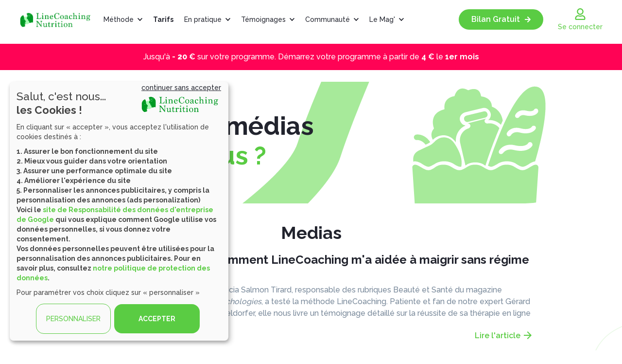

--- FILE ---
content_type: text/html; charset=UTF-8
request_url: https://nutrition.linecoaching.com/maigrir/methode/maigrir-sans-regime-revue-presse
body_size: 21511
content:
<!DOCTYPE html>
<html lang="fr" dir="ltr" prefix="content: http://purl.org/rss/1.0/modules/content/  dc: http://purl.org/dc/terms/  foaf: http://xmlns.com/foaf/0.1/  og: http://ogp.me/ns#  rdfs: http://www.w3.org/2000/01/rdf-schema#  schema: http://schema.org/  sioc: http://rdfs.org/sioc/ns#  sioct: http://rdfs.org/sioc/types#  skos: http://www.w3.org/2004/02/skos/core#  xsd: http://www.w3.org/2001/XMLSchema# ">
<head>
<meta charset="utf-8">
<meta name="viewport" content="initial-scale=1, maximum-scale=2, minimum-scale=1, width=device-width, height=device-height, target-densitydpi=device-dpi"/>
<meta name="format-detection" content="telephone=yes"/>
<meta charset="utf-8" />
<link rel="canonical" href="https://nutrition.linecoaching.com/maigrir/methode/maigrir-sans-regime-revue-presse" />
<meta property="og:site_name" content="Nutrition" />
<meta property="og:url" content="https://nutrition.linecoaching.com/maigrir/methode/maigrir-sans-regime-revue-presse" />
<meta property="og:title" content="Comment les médias parlent de nous ? | Nutrition" />
<meta name="MobileOptimized" content="width" />
<meta name="HandheldFriendly" content="true" />
<meta name="viewport" content="width=device-width, initial-scale=1.0" />
<meta name="robots" content="max-image-preview:large, max-snippet:-1, max-video-preview:-1" />
<meta name="msapplication-TileImage" content="/themes/custom/metacoaching_theme/image/favicons/nutrition/128x128.png" />
<style>:root {
  --primary-color: #5acc43;
  --primary-color-light: #ebf9e8;
  --primary-color-light-darker: #a7ea9a;
  --primary-color-hovered: #157502;
  --primary-color-gradient-2: #3bb541;
  --primary-color-gradient-3: #08820e;
  --primary-color-transparent-1: #5acc431f;
  --secondary-color: #faf6ef;
  --secondary-color-darker: #f0eed9;  
  }</style>
<link rel="icon" href="/sites/nutrition/files/logo-LC-carr%C3%A9-nutrition_0.png" type="image/png" />
<link rel="icon" href="/themes/custom/metacoaching_theme/image/favicons/nutrition/32x32.png" sizes="32x32" />
<link rel="icon" href="/themes/custom/metacoaching_theme/image/favicons/nutrition/57x57.png" sizes="57x57" />
<link rel="icon" href="/themes/custom/metacoaching_theme/image/favicons/nutrition/76x76.png" sizes="76x76" />
<link rel="icon" href="/themes/custom/metacoaching_theme/image/favicons/nutrition/96x96.png" sizes="96x96" />
<link rel="icon" href="/themes/custom/metacoaching_theme/image/favicons/nutrition/128x128.png" sizes="128x128" />
<link rel="icon" href="/themes/custom/metacoaching_theme/image/favicons/nutrition/192x192.png" sizes="192x192" />
<link rel="icon" href="/themes/custom/metacoaching_theme/image/favicons/nutrition/228x228.png" sizes="228x228" />
<link rel="icon" href="/themes/custom/metacoaching_theme/image/favicons/nutrition/120x120.png" sizes="120x120" />
<link rel="icon" href="/themes/custom/metacoaching_theme/image/favicons/nutrition/152x152.png" sizes="152x152" />
<link rel="icon" href="/themes/custom/metacoaching_theme/image/favicons/nutrition/180x180.png" sizes="180x180" />

<link rel='dns-prefetch' href='//a.omappapi.com' />
<link rel='dns-prefetch' href='//bat.bing.com' />
<link rel='dns-prefetch' href='//cdn.kiprotect.com' />
<link rel='dns-prefetch' href='//google-analytics.com' />
<link rel='dns-prefetch' href='//googletagmanager.com' />
<link rel='dns-prefetch' href='//gstatic.com' />
<link rel='dns-prefetch' href='//player.dacast.com' />
<link rel='dns-prefetch' href='//prod-nplayer.dacast.com' />
<link rel='dns-prefetch' href='//widgets.rr.skeepers.io' />
<link rel="stylesheet" href="https://stackpath.bootstrapcdn.com/bootstrap/4.3.1/css/bootstrap.min.css"  integrity="sha384-ggOyR0iXCbMQv3Xipma34MD+dH/1fQ784/j6cY/iJTQUOhcWr7x9JvoRxT2MZw1T" crossorigin="anonymous">
<link rel="preconnect" href="https://fonts.gstatic.com">
<link rel='preload' as='style' href='https://fonts.googleapis.com/css2?family=Raleway:wght@300;400;500;600;700;800&display=swap'>
<link rel="preload" href="/themes/custom/metacoaching_theme/fonts/metacoaching-icons/metacoaching-icons.woff2" as="font" type="font/woff2" crossorigin="anonymous">
<link href="https://fonts.googleapis.com/css2?family=Raleway:wght@300;400;500;600;700;800&display=swap" rel="stylesheet">
<title>Comment les médias parlent de nous ? | Nutrition</title>
<link rel="stylesheet" media="all" href="/sites/nutrition/files/css/css_wUYEqz4Z0wfvfX0OEoU2rg0TrvBCX_WJnnVkDEukQew.css?delta=0&amp;language=fr&amp;theme=metacoaching_theme&amp;include=[base64]" />
<link rel="stylesheet" media="all" href="/sites/nutrition/files/css/css_qNWbwivuC07POoQ_4xRK0ZIvguW6vtKd7xPOiHCaEdw.css?delta=1&amp;language=fr&amp;theme=metacoaching_theme&amp;include=[base64]" />
<link rel="stylesheet" media="all" href="//pro.fontawesome.com/releases/v5.7.2/css/all.css" integrity="sha384-6jHF7Z3XI3fF4XZixAuSu0gGKrXwoX/w3uFPxC56OtjChio7wtTGJWRW53Nhx6Ev" crossorigin="anonymous" />
<link rel="stylesheet" media="all" href="/sites/nutrition/files/css/css_ytoBe6MnSaTGWZEn7m78BZbjsG-9eri7zpS1vrUTHNA.css?delta=3&amp;language=fr&amp;theme=metacoaching_theme&amp;include=[base64]" />



<script type="application/javascript">
  dataLayer = [];
  dataLayer.push({"program":"Linecoaching nutrition","user_role":"anonyme","user_type":"b2c"});
</script>
<!-- Google Tag Manager -->
<script type="application/javascript">
  (function(w,d,s,l,i){w[l]=w[l]||[];w[l].push({'gtm.start':
        new Date().getTime(),event:'gtm.js'});var f=d.getElementsByTagName(s)[0],
      j=d.createElement(s),dl=l!='dataLayer'?'&l='+l:'';j.async=true;j.src=
      'https://www.googletagmanager.com/gtm.js?id='+i+dl;f.parentNode.insertBefore(j,f);
  })(window,document,'script','dataLayer','GTM-WX4CW2R');</script>
<!-- End Google Tag Manager -->


<script src="/themes/custom/metacoaching_theme/js/mtc-consent-config.js?v=1.0.1" defer></script>

<script defer data-config="klaroConfig" type="application/javascript" src="https://cdn.kiprotect.com/klaro/v0.7/klaro.js"></script>

<script>(function(w,d,t,r,u){var f,n,i;w[u]=w[u]||[],f=function(){var o={ti:"6002860"};o.q=w[u],w[u]=new UET(o),w[u].push("pageLoad")},n=d.createElement(t),n.src=r,n.async=1,n.onload=n.onreadystatechange=function(){var s=this.readyState;s&&s!=="loaded"&&s!=="complete"||(f(),n.onload=n.onreadystatechange=null)},i=d.getElementsByTagName(t)[0],i.parentNode.insertBefore(n,i)})(window,document,"script","//bat.bing.com/bat.js","uetq");</script>
<script>
  function managePPCookies(){
    if (typeof klaro !== 'undefined') {
      klaro.show(undefined, true);
      return false;
    }
  }
</script>
</head>

<body class="public-user page-node-28449 page-node-maigrir-methode-maigrir-sans-regime-revue-presse route--entity--node--canonical program-nutrition.linecoaching program-nutrition-linecoaching-com site-nutrition user-type-anonymous not-front path-node page-node-type-page">
<div id="mtc-consent"></div>

<!-- Google Tag Manager (noscript) -->
<noscript><iframe src="https://www.googletagmanager.com/ns.html?id=GTM-WX4CW2R"
height="0" width="0" style="display:none;visibility:hidden"></iframe></noscript>
<!-- End Google Tag Manager (noscript) -->
<a href="#main-content" class="visually-hidden focusable">
    Aller au contenu principal
</a>

  <div class="dialog-off-canvas-main-canvas" data-off-canvas-main-canvas>
    



<header role="banner" class="page-header">
  <div class="header  ">
    <div class="max-width">
              <div class="header-left">
          <div id="block-metacoaching-theme-branding" class="block block-system block-system-branding-block">
  <div  class="block-content">
    
        
                        <a href="/" title="Accueil" rel="home" class="site-logo">
            <img src="/sites/nutrition/files/logo%20lcn.png" alt="Accueil" class="logo"/>
        </a>
        
      </div>
</div>


  <nav>
                                    <ul>
                                        
                                <li class="main-rubr level-0 mthode">
                                                                                    <p>
                        <a href="https://nutrition.linecoaching.com/programme-nutritionnel">Méthode</a>
                        <svg aria-hidden="true" focusable="false" data-prefix="fas" data-icon="chevron-down" role="img"
                             xmlns="http://www.w3.org/2000/svg" viewBox="0 0 448 512"
                             class="svg-inline--fa fa-chevron-down fa-w-14 fa-3x">
                            <path fill="currentColor"
                                  d="M207.029 381.476L12.686 187.132c-9.373-9.373-9.373-24.569 0-33.941l22.667-22.667c9.357-9.357 24.522-9.375 33.901-.04L224 284.505l154.745-154.021c9.379-9.335 24.544-9.317 33.901.04l22.667 22.667c9.373 9.373 9.373 24.569 0 33.941L240.971 381.476c-9.373 9.372-24.569 9.372-33.942 0z"
                                  class=""></path>
                        </svg>
                    </p>
                                                                                                        <ul class=sub-menu>
                                        
                                    <li class="level-1 le-principe">
                                            <a href="https://nutrition.linecoaching.com/le-principe-equilibre-alimentaire"
                           title="Le principe">Le principe</a>
                                                                    </li>
                            
                                    <li class="level-1 expert-coachs">
                                            <a href="https://nutrition.linecoaching.com/expertise-nutrition"
                           title="Expert &amp; Coachs">Expert &amp; Coachs</a>
                                                                    </li>
                            
                                    <li class="level-1 faq">
                                            <a href="https://nutrition.linecoaching.com/faq"
                           title="FAQ">FAQ</a>
                                                                    </li>
                                </ul>
    
                                </li>
                            
                                    <li class="main-rubr level-0 tarifs">
                                            <a href="https://nutrition.linecoaching.com/jadopte-la-methode-nutrition"
                           title="Tarifs">Tarifs</a>
                                                                    </li>
                            
                                <li class="main-rubr level-0 en-pratique">
                                                                                    <p>
                        <a href="https://nutrition.linecoaching.com/en-pratique">En pratique</a>
                        <svg aria-hidden="true" focusable="false" data-prefix="fas" data-icon="chevron-down" role="img"
                             xmlns="http://www.w3.org/2000/svg" viewBox="0 0 448 512"
                             class="svg-inline--fa fa-chevron-down fa-w-14 fa-3x">
                            <path fill="currentColor"
                                  d="M207.029 381.476L12.686 187.132c-9.373-9.373-9.373-24.569 0-33.941l22.667-22.667c9.357-9.357 24.522-9.375 33.901-.04L224 284.505l154.745-154.021c9.379-9.335 24.544-9.317 33.901.04l22.667 22.667c9.373 9.373 9.373 24.569 0 33.941L240.971 381.476c-9.373 9.372-24.569 9.372-33.942 0z"
                                  class=""></path>
                        </svg>
                    </p>
                                                                                                        <ul class=sub-menu>
                                        
                                    <li class="level-1 parcours-nutrition">
                                            <a href="https://nutrition.linecoaching.com/parcours-nutrition"
                           title="Parcours nutrition">Parcours nutrition</a>
                                                                    </li>
                            
                                    <li class="level-1 parcours-forme">
                                            <a href="https://nutrition.linecoaching.com/votre-programme-forme-pour-maigrir"
                           title="Parcours forme">Parcours forme</a>
                                                                    </li>
                            
                                    <li class="level-1 suivi-des-coachs">
                                            <a href="https://nutrition.linecoaching.com/coaching-nutrition"
                           title="Suivi des coachs">Suivi des coachs</a>
                                                                    </li>
                            
                                    <li class="level-1 dfis">
                                            <a href="https://nutrition.linecoaching.com/defis"
                           title="Défis">Défis</a>
                                                                    </li>
                            
                                    <li class="level-1 activits-libres">
                                            <a href="https://nutrition.linecoaching.com/activites-libres"
                           title="Activités libres">Activités libres</a>
                                                                    </li>
                                </ul>
    
                                </li>
                            
                                <li class="main-rubr level-0 tmoignages">
                                                                                    <p>
                        <a href="https://nutrition.linecoaching.com/ils-en-parlent">Témoignages</a>
                        <svg aria-hidden="true" focusable="false" data-prefix="fas" data-icon="chevron-down" role="img"
                             xmlns="http://www.w3.org/2000/svg" viewBox="0 0 448 512"
                             class="svg-inline--fa fa-chevron-down fa-w-14 fa-3x">
                            <path fill="currentColor"
                                  d="M207.029 381.476L12.686 187.132c-9.373-9.373-9.373-24.569 0-33.941l22.667-22.667c9.357-9.357 24.522-9.375 33.901-.04L224 284.505l154.745-154.021c9.379-9.335 24.544-9.317 33.901.04l22.667 22.667c9.373 9.373 9.373 24.569 0 33.941L240.971 381.476c-9.373 9.372-24.569 9.372-33.942 0z"
                                  class=""></path>
                        </svg>
                    </p>
                                                                                                        <ul class=sub-menu>
                                        
                                    <li class="level-1 tmoignages-clients">
                                            <a href="https://nutrition.linecoaching.com/temoignages"
                           title="Témoignages clients">Témoignages clients</a>
                                                                    </li>
                            
                                    <li class="level-1 avis-utilisateurs">
                                            <a href="https://nutrition.linecoaching.com/paroles-utilisateurs"
                           title="Avis utilisateurs">Avis utilisateurs</a>
                                                                    </li>
                                </ul>
    
                                </li>
                            
                                <li class="main-rubr level-0 communaut">
                                                                                    <p>
                        <a href="https://nutrition.linecoaching.com/la-communaute">Communauté</a>
                        <svg aria-hidden="true" focusable="false" data-prefix="fas" data-icon="chevron-down" role="img"
                             xmlns="http://www.w3.org/2000/svg" viewBox="0 0 448 512"
                             class="svg-inline--fa fa-chevron-down fa-w-14 fa-3x">
                            <path fill="currentColor"
                                  d="M207.029 381.476L12.686 187.132c-9.373-9.373-9.373-24.569 0-33.941l22.667-22.667c9.357-9.357 24.522-9.375 33.901-.04L224 284.505l154.745-154.021c9.379-9.335 24.544-9.317 33.901.04l22.667 22.667c9.373 9.373 9.373 24.569 0 33.941L240.971 381.476c-9.373 9.372-24.569 9.372-33.942 0z"
                                  class=""></path>
                        </svg>
                    </p>
                                                                                                        <ul class=sub-menu>
                                        
                                    <li class="level-1 webinars">
                                            <a href="https://nutrition.linecoaching.com/webinars"
                           title="Webinars">Webinars</a>
                                                                    </li>
                                </ul>
    
                                </li>
                            
                                <li class="main-rubr level-0 le-mag">
                                                                                    <p>
                        <a href="https://nutrition.linecoaching.com/dossiers/le-mag">Le Mag&#039;</a>
                        <svg aria-hidden="true" focusable="false" data-prefix="fas" data-icon="chevron-down" role="img"
                             xmlns="http://www.w3.org/2000/svg" viewBox="0 0 448 512"
                             class="svg-inline--fa fa-chevron-down fa-w-14 fa-3x">
                            <path fill="currentColor"
                                  d="M207.029 381.476L12.686 187.132c-9.373-9.373-9.373-24.569 0-33.941l22.667-22.667c9.357-9.357 24.522-9.375 33.901-.04L224 284.505l154.745-154.021c9.379-9.335 24.544-9.317 33.901.04l22.667 22.667c9.373 9.373 9.373 24.569 0 33.941L240.971 381.476c-9.373 9.372-24.569 9.372-33.942 0z"
                                  class=""></path>
                        </svg>
                    </p>
                                                                                                        <ul class=sub-menu>
                                        
                                    <li class="level-1 nutrition-et-sant">
                                            <a href="https://nutrition.linecoaching.com/maigrir/dossiers/les-dossiers-maigrir-sans-regime"
                           title="Nutrition et santé">Nutrition et santé</a>
                                                                    </li>
                            
                                    <li class="level-1 recettes">
                                            <a href="https://nutrition.linecoaching.com/maigrir/dossiers/recettes"
                           title="Recettes">Recettes</a>
                                                                    </li>
                            
                                    <li class="level-1 poids-et-sant">
                                            <a href="https://nutrition.linecoaching.com/maigrir/dossiers/poids-et-sante"
                           title="Poids et santé">Poids et santé</a>
                                                                    </li>
                            
                                    <li class="level-1 forme-et-beaut">
                                            <a href="https://nutrition.linecoaching.com/maigrir/dossiers/forme-et-beaute"
                           title="Forme et beauté">Forme et beauté</a>
                                                                    </li>
                            
                                    <li class="level-1 psychologie-et-bien-tre">
                                            <a href="https://nutrition.linecoaching.com/maigrir/dossiers/psychologie-et-bien-etre-nos-emotions-influent-elles-sur-notre-comportement"
                           title="Psychologie et bien-être">Psychologie et bien-être</a>
                                                                    </li>
                            
                                    <li class="level-1 comment-maigrir">
                                            <a href="https://nutrition.linecoaching.com/maigrir/dossiers/comment-maigrir-durablement-avec-linecoaching"
                           title="Comment maigrir">Comment maigrir</a>
                                                                    </li>
                                </ul>
    
                                </li>
                                        <li class="burger-menu">
                    <div class="burger-icon">
                        <input type="checkbox" id="sidebartoggler">
                        <div class="page-wrap">
                            <div class="pictos-menus">
                                <label for="sidebartoggler" class="toggle">
                                    <p>
                                        <span class="icon-bar"></span>
                                        <span class="icon-bar"></span>
                                        <span class="icon-bar"></span>
                                        <span class="icon-bar"></span>
                                    </p>
                                    <svg aria-hidden="true" focusable="false" data-prefix="far" data-icon="user" role="img" xmlns="http://www.w3.org/2000/svg" viewBox="0 0 448 512" class="svg-inline--fa fa-user fa-w-14 fa-2x"><path fill="currentColor" d="M313.6 304c-28.7 0-42.5 16-89.6 16-47.1 0-60.8-16-89.6-16C60.2 304 0 364.2 0 438.4V464c0 26.5 21.5 48 48 48h352c26.5 0 48-21.5 48-48v-25.6c0-74.2-60.2-134.4-134.4-134.4zM400 464H48v-25.6c0-47.6 38.8-86.4 86.4-86.4 14.6 0 38.3 16 89.6 16 51.7 0 74.9-16 89.6-16 47.6 0 86.4 38.8 86.4 86.4V464zM224 288c79.5 0 144-64.5 144-144S303.5 0 224 0 80 64.5 80 144s64.5 144 144 144zm0-240c52.9 0 96 43.1 96 96s-43.1 96-96 96-96-43.1-96-96 43.1-96 96-96z" class=""></path></svg>
                                </label>
                            </div>
                            <div class="sidebar">
                                <div class="connect" data-toggle="modal" data-target="#MtcLoginModal">
                                                                            <div class="connexion mtc-login" data-target="#MtcLoginModal" data-backdrop="true" data-toggle="modal" title="" data-date="20260125043812">
                                            <svg aria-hidden="true" focusable="false" data-prefix="far" data-icon="user"
                                                 role="img" xmlns="http://www.w3.org/2000/svg" viewBox="0 0 448 512"
                                                 class="svg-inline--fa fa-user fa-w-14 fa-2x">
                                                <path fill="currentColor"
                                                      d="M313.6 304c-28.7 0-42.5 16-89.6 16-47.1 0-60.8-16-89.6-16C60.2 304 0 364.2 0 438.4V464c0 26.5 21.5 48 48 48h352c26.5 0 48-21.5 48-48v-25.6c0-74.2-60.2-134.4-134.4-134.4zM400 464H48v-25.6c0-47.6 38.8-86.4 86.4-86.4 14.6 0 38.3 16 89.6 16 51.7 0 74.9-16 89.6-16 47.6 0 86.4 38.8 86.4 86.4V464zM224 288c79.5 0 144-64.5 144-144S303.5 0 224 0 80 64.5 80 144s64.5 144 144 144zm0-240c52.9 0 96 43.1 96 96s-43.1 96-96 96-96-43.1-96-96 43.1-96 96-96z"
                                                      class=""></path>
                                            </svg>
                                            <p>Se connecter</p>
                                        </div>
                                                                    </div>
                                                                                                <ul class=first-nav>
                                        
                                <li class="main-rubr level-0 mthode">
                                                                                    <p>
                        <a href="https://nutrition.linecoaching.com/programme-nutritionnel">Méthode</a>
                        <svg aria-hidden="true" focusable="false" data-prefix="fas" data-icon="chevron-down" role="img"
                             xmlns="http://www.w3.org/2000/svg" viewBox="0 0 448 512"
                             class="svg-inline--fa fa-chevron-down fa-w-14 fa-3x">
                            <path fill="currentColor"
                                  d="M207.029 381.476L12.686 187.132c-9.373-9.373-9.373-24.569 0-33.941l22.667-22.667c9.357-9.357 24.522-9.375 33.901-.04L224 284.505l154.745-154.021c9.379-9.335 24.544-9.317 33.901.04l22.667 22.667c9.373 9.373 9.373 24.569 0 33.941L240.971 381.476c-9.373 9.372-24.569 9.372-33.942 0z"
                                  class=""></path>
                        </svg>
                    </p>
                                                                                                                                                    <ul class=sub-menu>
                                        
                                    <li class="level-1 le-principe">
                                            <a href="https://nutrition.linecoaching.com/le-principe-equilibre-alimentaire"
                           title="Le principe">Le principe</a>
                                                                    </li>
                            
                                    <li class="level-1 expert-coachs">
                                            <a href="https://nutrition.linecoaching.com/expertise-nutrition"
                           title="Expert &amp; Coachs">Expert &amp; Coachs</a>
                                                                    </li>
                            
                                    <li class="level-1 faq">
                                            <a href="https://nutrition.linecoaching.com/faq"
                           title="FAQ">FAQ</a>
                                                                    </li>
                                </ul>
    
                                </li>
                            
                                    <li class="main-rubr level-0 tarifs">
                                            <a href="https://nutrition.linecoaching.com/jadopte-la-methode-nutrition"
                           title="Tarifs">Tarifs</a>
                                                                    </li>
                            
                                <li class="main-rubr level-0 en-pratique">
                                                                                    <p>
                        <a href="https://nutrition.linecoaching.com/en-pratique">En pratique</a>
                        <svg aria-hidden="true" focusable="false" data-prefix="fas" data-icon="chevron-down" role="img"
                             xmlns="http://www.w3.org/2000/svg" viewBox="0 0 448 512"
                             class="svg-inline--fa fa-chevron-down fa-w-14 fa-3x">
                            <path fill="currentColor"
                                  d="M207.029 381.476L12.686 187.132c-9.373-9.373-9.373-24.569 0-33.941l22.667-22.667c9.357-9.357 24.522-9.375 33.901-.04L224 284.505l154.745-154.021c9.379-9.335 24.544-9.317 33.901.04l22.667 22.667c9.373 9.373 9.373 24.569 0 33.941L240.971 381.476c-9.373 9.372-24.569 9.372-33.942 0z"
                                  class=""></path>
                        </svg>
                    </p>
                                                                                                                                                    <ul class=sub-menu>
                                        
                                    <li class="level-1 parcours-nutrition">
                                            <a href="https://nutrition.linecoaching.com/parcours-nutrition"
                           title="Parcours nutrition">Parcours nutrition</a>
                                                                    </li>
                            
                                    <li class="level-1 parcours-forme">
                                            <a href="https://nutrition.linecoaching.com/votre-programme-forme-pour-maigrir"
                           title="Parcours forme">Parcours forme</a>
                                                                    </li>
                            
                                    <li class="level-1 suivi-des-coachs">
                                            <a href="https://nutrition.linecoaching.com/coaching-nutrition"
                           title="Suivi des coachs">Suivi des coachs</a>
                                                                    </li>
                            
                                    <li class="level-1 dfis">
                                            <a href="https://nutrition.linecoaching.com/defis"
                           title="Défis">Défis</a>
                                                                    </li>
                            
                                    <li class="level-1 activits-libres">
                                            <a href="https://nutrition.linecoaching.com/activites-libres"
                           title="Activités libres">Activités libres</a>
                                                                    </li>
                                </ul>
    
                                </li>
                            
                                <li class="main-rubr level-0 tmoignages">
                                                                                    <p>
                        <a href="https://nutrition.linecoaching.com/ils-en-parlent">Témoignages</a>
                        <svg aria-hidden="true" focusable="false" data-prefix="fas" data-icon="chevron-down" role="img"
                             xmlns="http://www.w3.org/2000/svg" viewBox="0 0 448 512"
                             class="svg-inline--fa fa-chevron-down fa-w-14 fa-3x">
                            <path fill="currentColor"
                                  d="M207.029 381.476L12.686 187.132c-9.373-9.373-9.373-24.569 0-33.941l22.667-22.667c9.357-9.357 24.522-9.375 33.901-.04L224 284.505l154.745-154.021c9.379-9.335 24.544-9.317 33.901.04l22.667 22.667c9.373 9.373 9.373 24.569 0 33.941L240.971 381.476c-9.373 9.372-24.569 9.372-33.942 0z"
                                  class=""></path>
                        </svg>
                    </p>
                                                                                                                                                    <ul class=sub-menu>
                                        
                                    <li class="level-1 tmoignages-clients">
                                            <a href="https://nutrition.linecoaching.com/temoignages"
                           title="Témoignages clients">Témoignages clients</a>
                                                                    </li>
                            
                                    <li class="level-1 avis-utilisateurs">
                                            <a href="https://nutrition.linecoaching.com/paroles-utilisateurs"
                           title="Avis utilisateurs">Avis utilisateurs</a>
                                                                    </li>
                                </ul>
    
                                </li>
                            
                                <li class="main-rubr level-0 communaut">
                                                                                    <p>
                        <a href="https://nutrition.linecoaching.com/la-communaute">Communauté</a>
                        <svg aria-hidden="true" focusable="false" data-prefix="fas" data-icon="chevron-down" role="img"
                             xmlns="http://www.w3.org/2000/svg" viewBox="0 0 448 512"
                             class="svg-inline--fa fa-chevron-down fa-w-14 fa-3x">
                            <path fill="currentColor"
                                  d="M207.029 381.476L12.686 187.132c-9.373-9.373-9.373-24.569 0-33.941l22.667-22.667c9.357-9.357 24.522-9.375 33.901-.04L224 284.505l154.745-154.021c9.379-9.335 24.544-9.317 33.901.04l22.667 22.667c9.373 9.373 9.373 24.569 0 33.941L240.971 381.476c-9.373 9.372-24.569 9.372-33.942 0z"
                                  class=""></path>
                        </svg>
                    </p>
                                                                                                                                                    <ul class=sub-menu>
                                        
                                    <li class="level-1 webinars">
                                            <a href="https://nutrition.linecoaching.com/webinars"
                           title="Webinars">Webinars</a>
                                                                    </li>
                                </ul>
    
                                </li>
                            
                                <li class="main-rubr level-0 le-mag">
                                                                                    <p>
                        <a href="https://nutrition.linecoaching.com/dossiers/le-mag">Le Mag&#039;</a>
                        <svg aria-hidden="true" focusable="false" data-prefix="fas" data-icon="chevron-down" role="img"
                             xmlns="http://www.w3.org/2000/svg" viewBox="0 0 448 512"
                             class="svg-inline--fa fa-chevron-down fa-w-14 fa-3x">
                            <path fill="currentColor"
                                  d="M207.029 381.476L12.686 187.132c-9.373-9.373-9.373-24.569 0-33.941l22.667-22.667c9.357-9.357 24.522-9.375 33.901-.04L224 284.505l154.745-154.021c9.379-9.335 24.544-9.317 33.901.04l22.667 22.667c9.373 9.373 9.373 24.569 0 33.941L240.971 381.476c-9.373 9.372-24.569 9.372-33.942 0z"
                                  class=""></path>
                        </svg>
                    </p>
                                                                                                                                                    <ul class=sub-menu>
                                        
                                    <li class="level-1 nutrition-et-sant">
                                            <a href="https://nutrition.linecoaching.com/maigrir/dossiers/les-dossiers-maigrir-sans-regime"
                           title="Nutrition et santé">Nutrition et santé</a>
                                                                    </li>
                            
                                    <li class="level-1 recettes">
                                            <a href="https://nutrition.linecoaching.com/maigrir/dossiers/recettes"
                           title="Recettes">Recettes</a>
                                                                    </li>
                            
                                    <li class="level-1 poids-et-sant">
                                            <a href="https://nutrition.linecoaching.com/maigrir/dossiers/poids-et-sante"
                           title="Poids et santé">Poids et santé</a>
                                                                    </li>
                            
                                    <li class="level-1 forme-et-beaut">
                                            <a href="https://nutrition.linecoaching.com/maigrir/dossiers/forme-et-beaute"
                           title="Forme et beauté">Forme et beauté</a>
                                                                    </li>
                            
                                    <li class="level-1 psychologie-et-bien-tre">
                                            <a href="https://nutrition.linecoaching.com/maigrir/dossiers/psychologie-et-bien-etre-nos-emotions-influent-elles-sur-notre-comportement"
                           title="Psychologie et bien-être">Psychologie et bien-être</a>
                                                                    </li>
                            
                                    <li class="level-1 comment-maigrir">
                                            <a href="https://nutrition.linecoaching.com/maigrir/dossiers/comment-maigrir-durablement-avec-linecoaching"
                           title="Comment maigrir">Comment maigrir</a>
                                                                    </li>
                                </ul>
    
                                </li>
                                </ul>
    
                                                                    <section class="formul bg-blue">
                                                                                <a href="/jadopte-la-methode-nutrition" style="display:block">
                                            <div class="wrapper-bloc-offres max-width reveal">
                                                <div class="title">
                                                                                                            <h4><svg xmlns="http://www.w3.org/2000/svg" width="28" height="30" viewBox="0 0 28 30" fill="none">
                                                                <path d="M16.6535 20.1196C17.4265 20.1196 18.0531 19.4674 18.0531 18.6628C18.0531 17.8583 17.4265 17.2061 16.6535 17.2061C15.8805 17.2061 15.2539 17.8583 15.2539 18.6628C15.2539 19.4674 15.8805 20.1196 16.6535 20.1196Z" fill="white"/>
                                                                <path d="M11.3684 11.7026C12.1413 11.7026 12.768 11.0504 12.768 10.2458C12.768 9.44128 12.1413 8.78906 11.3684 8.78906C10.5954 8.78906 9.96875 9.44128 9.96875 10.2458C9.96875 11.0504 10.5954 11.7026 11.3684 11.7026Z" fill="white"/>
                                                                <path d="M27.5101 13.3537C26.8259 12.6415 26.5771 11.3466 26.9503 10.4078C27.3235 9.50133 26.8881 8.43304 26.0172 8.04457C25.1463 7.6561 24.431 6.55543 24.431 5.55189C24.431 4.54834 23.6534 3.73902 22.7204 3.73902C21.7562 3.73902 20.6987 2.99446 20.3255 2.08803C19.9522 1.1816 18.957 0.728382 18.055 1.11685C17.1841 1.50532 15.9089 1.24634 15.2247 0.534146C14.5404 -0.178049 13.4518 -0.178049 12.7987 0.534146C12.1144 1.24634 10.8703 1.50532 9.96834 1.11685C9.09747 0.728382 8.07109 1.1816 7.69786 2.08803C7.32463 2.99446 6.26715 3.73902 5.30297 3.73902C4.33879 3.73902 3.59234 4.54834 3.59234 5.55189C3.59234 6.55543 2.87698 7.6561 2.00611 8.04457C1.13524 8.43304 0.699805 9.46896 1.07304 10.4078C1.44626 11.3142 1.19745 12.6415 0.513191 13.3537C-0.171064 14.0659 -0.171064 15.1989 0.513191 15.8787C1.19745 16.5909 1.44626 17.8858 1.07304 18.8246C0.699805 19.731 1.13524 20.7993 2.00611 21.1878C2.87698 21.5763 3.59234 22.6769 3.59234 23.6805C3.59234 24.684 4.3699 25.461 5.30297 25.461C6.26715 25.461 7.32463 26.2055 7.69786 27.112C8.07109 28.0184 9.06637 28.4716 9.96834 28.0832C10.8392 27.6947 12.1144 27.9537 12.7987 28.6659C13.4829 29.3781 14.5715 29.3781 15.2247 28.6659C15.9089 27.9537 17.153 27.6947 18.055 28.0832C18.9259 28.4716 19.9522 28.0184 20.3255 27.112C20.6987 26.2055 21.7562 25.461 22.7204 25.461C23.6845 25.461 24.431 24.6517 24.431 23.6805C24.431 22.7093 25.1463 21.5763 26.0172 21.1878C26.8881 20.7993 27.3235 19.7634 26.9503 18.8246C26.5771 17.9182 26.8259 16.5909 27.5101 15.8787C28.1633 15.1989 28.1633 14.0335 27.5101 13.3537ZM8.72424 10.2459C8.72424 8.72439 9.90614 7.49424 11.368 7.49424C12.8298 7.49424 14.0117 8.72439 14.0117 10.2459C14.0117 11.7674 12.8298 12.9976 11.368 12.9976C9.90614 12.9976 8.72424 11.7674 8.72424 10.2459ZM10.6215 20.1843C10.4971 20.3461 10.3105 20.4432 10.1239 20.4432C9.99944 20.4432 9.87503 20.4109 9.75062 20.3138C9.4707 20.0871 9.4396 19.6987 9.62621 19.4073L17.6818 8.40067C17.8995 8.10931 18.2727 8.07694 18.5526 8.27118C18.8325 8.49778 18.8636 8.88625 18.677 9.17761L10.6215 20.1843ZM16.6554 21.4144C15.1936 21.4144 14.0117 20.1843 14.0117 18.6628C14.0117 17.1412 15.1936 15.9111 16.6554 15.9111C18.1172 15.9111 19.2991 17.1412 19.2991 18.6628C19.2991 20.1843 18.1172 21.4144 16.6554 21.4144Z" fill="white"/>
                                                            </svg>Offre promo <br>
                                                            Jusqu'au 25 janvier</h4>
                                                                                                    </div>
                                                <div class="formul-contener">
                                                    <div class="formula premium">
                                                        <div class="formula-title">
                                                            <h4>Coaching</h4>
                                                        </div>
                                                        <div class="formula-description">
                                                            <p>Le 1er mois</p>
                                                            <div class="price">
                                                                <span>19<sup>€</sup></span>
                                                                                                                                    <u>39<sup>€</sup></u>
                                                                                                                            </div>
                                                        </div>
                                                    </div>
                                                    <div class="formula standard">
                                                        <div class="formula-title">
                                                            <h4>Autonomie</h4>
                                                        </div>
                                                        <div class="formula-description">
                                                            <p>Le 1er mois</p>
                                                            <div class="price">
                                                                <span>4<sup>€</sup></span>
                                                                                                                                    <u>19<sup>€</sup></u>
                                                                                                                            </div>
                                                        </div>
                                                    </div>
                                                </div>
                                                <div class="formul-contener">
                                                    <div class="loader" style="display:none;" align="center"><img src="https://files.metacoaching.pro/mediation/ajax-loader.gif" alt="Loader Ajax" border="0"/></div>
                                                </div>
                                            </div>
                                        </a>
                                    </section>
                                
                            </div>
                        </div>
                    </div>
                </li>
                    </ul>
    
</nav>



        </div>
  
      <div class="header-right">
                  <div class="bilan">
            <a href="/questionnaire-nutrition" class="button btn-small">
              <span>Bilan Gratuit</span>
              <svg aria-hidden="true" focusable="false" data-prefix="fas" data-icon="arrow-right" role="img" xmlns="http://www.w3.org/2000/svg" viewbox="0 0 448 512" class="svg-inline--fa fa-arrow-right fa-w-14 fa-3x">
                <path fill="#ffffff" d="M190.5 66.9l22.2-22.2c9.4-9.4 24.6-9.4 33.9 0L441 239c9.4 9.4 9.4 24.6 0 33.9L246.6 467.3c-9.4 9.4-24.6 9.4-33.9 0l-22.2-22.2c-9.5-9.5-9.3-25 .4-34.3L311.4 296H24c-13.3 0-24-10.7-24-24v-32c0-13.3 10.7-24 24-24h287.4L190.9 101.2c-9.8-9.3-10-24.8-.4-34.3z" class=""></path>
              </svg>
            </a>
          </div>
              <div class="show-on-bilan">
          <a href="/jadopte-la-methode-nutrition" class="button btn-small">
              <span>Voir les offres</span>
              <svg aria-hidden="true" focusable="false" data-prefix="fas" data-icon="arrow-right" role="img" xmlns="http://www.w3.org/2000/svg" viewbox="0 0 448 512" class="svg-inline--fa fa-arrow-right fa-w-14 fa-3x">
                  <path fill="#ffffff" d="M190.5 66.9l22.2-22.2c9.4-9.4 24.6-9.4 33.9 0L441 239c9.4 9.4 9.4 24.6 0 33.9L246.6 467.3c-9.4 9.4-24.6 9.4-33.9 0l-22.2-22.2c-9.5-9.5-9.3-25 .4-34.3L311.4 296H24c-13.3 0-24-10.7-24-24v-32c0-13.3 10.7-24 24-24h287.4L190.9 101.2c-9.8-9.3-10-24.8-.4-34.3z" class=""></path>
              </svg>
          </a>
      </div>
        <div class="connect"  data-toggle="modal" data-target="#modal-connexion" >
                      <div class="connexion mtc-login" data-target="#MtcLoginModal" data-backdrop="true" data-toggle="modal" title="" data-date="20260125043811">
              <svg aria-hidden="true" focusable="false" data-prefix="far" data-icon="user" role="img" xmlns="http://www.w3.org/2000/svg" viewbox="0 0 448 512" class="svg-inline--fa fa-user fa-w-14 fa-2x">
                <path fill="currentColor" d="M313.6 304c-28.7 0-42.5 16-89.6 16-47.1 0-60.8-16-89.6-16C60.2 304 0 364.2 0 438.4V464c0 26.5 21.5 48 48 48h352c26.5 0 48-21.5 48-48v-25.6c0-74.2-60.2-134.4-134.4-134.4zM400 464H48v-25.6c0-47.6 38.8-86.4 86.4-86.4 14.6 0 38.3 16 89.6 16 51.7 0 74.9-16 89.6-16 47.6 0 86.4 38.8 86.4 86.4V464zM224 288c79.5 0 144-64.5 144-144S303.5 0 224 0 80 64.5 80 144s64.5 144 144 144zm0-240c52.9 0 96 43.1 96 96s-43.1 96-96 96-96-43.1-96-96 43.1-96 96-96z" class=""></path>
              </svg>
              <p>Se connecter</p>
            </div>
                  </div>

                        
      </div>
    </div>

                      
  
      </div>
</header>




<main  role="main">
  <a id="main-content" tabindex="-1" href="/" aria-label="Contenu principal"></a>
    <div class="container">
    
            <div class="page-content">
                                    <div id="block-blocpromo" class="block block-mtc-offers block-promo-offers-block">
  <div  class="block-content">
    
        
          

<a href="/jadopte-la-methode-nutrition" style="display:block; color:#fff;">
    <div class="promo-offers-bloc">
                Jusqu'à <b>- <b>20</b> €</b> sur votre programme. Démarrez votre programme à partir de <b>4 €</b> le <b>1er mois</b>
    </div>
</a>

<style>
    .promo-offers-bloc{
        background-color: #ff0355;
        color: #FFF;
        padding: 15px;
        text-align: center;
    }
    .user-logged-in .promo-offers-bloc{
      display:none;
    }
    .page-node-type-partenaire .promo-offers-bloc,
    .page-node-page-partenaire .promo-offers-bloc{
      display:none;
    }
</style>

      </div>
</div>

                                            <div id="block-metacoaching-theme-breadcrumbs" class="max-width block block-system block-system-breadcrumb-block">
  <div  class="block-content">
    
        
            <div class="breadcrumb-wrapper">
    <nav aria-label="breadcrumb">
            <ol class="breadcrumb">
                  <li class="breadcrumb-item">
                          <a href="/">Accueil</a>
                      </li>
              </ol>
    </nav>
    <div class="social-media taxonomy">
      <a title="Imprimez cet article" href="#" class="print" onclick="window.print();" class="glyphicon glyphicon-print"></a>
      <!-- AddToAny BEGIN -->
      <div class="a2a_kit a2a_kit_size_32 a2a_default_style">
        <a class="a2a_button_email" title="Partagez cet article par Email">
          <img src="/themes/custom/metacoaching_theme/image/picto/mail.svg" />
        </a>
        <a class="a2a_button_facebook" title="Partagez cet article sur Facebook">
          <img src="/themes/custom/metacoaching_theme/image/picto/facebook.svg" />
        </a>
        <a class="a2a_button_twitter" title="Partagez cet article sur Twitter">
          <img src="/themes/custom/metacoaching_theme/image/picto/twit.svg" />
        </a>
      </div>
      
      <!-- AddToAny END -->
    </div>
  </div>

      </div>
</div>

  
                              <div data-drupal-messages-fallback class="hidden"></div>
<div id="block-metacoaching-theme-content" class="block block-system block-system-main-block">
  
    
      

<div data-history-node-id="28449" about="/maigrir/methode/maigrir-sans-regime-revue-presse" typeof="schema:WebPage">
    
    
  <div class="field field--name-field-sections field--type-entity-reference-revisions field--label-visually_hidden">
    <div class="field__label visually-hidden">Sections</div>
          <div class="field__items">
              <div class="field__item">


<section class="paragraph paragraph--type--intro-banniere-filigrane paragraph--view-mode--default intro-banner-filigrane reveal"
        style="   ">

    <div class="max-width">
        <div  class="paragraph paragraph--type--intro-banniere-filigrane paragraph--view-mode--default intro-banner-filigrane reveal wrap-banner">
            
                                        <picture class="pictos-fond-desktop">
                    <svg xmlns="http://www.w3.org/2000/svg" xmlns:xlink="http://www.w3.org/1999/xlink" version="1.1" id="Calque_1" x="0px" y="0px" viewBox="0 0 2342 554" style="enable-background:new 0 0 2342 554;" xml:space="preserve">
<style type="text/css">
	.st0{fill:#FF0000;}
</style>
<g>
	<path class="st0" d="M1292.2,309.1c-25.4,78.5-109.5,170.9-189.1,244.9H817.5c124.7-91.5,269.5-213.1,298.2-301.9   c1.8-5.6,3.7-11.3,5.7-17.1l1.7-5c1.1-3.3,2.3-6.7,3.5-10.1l1.8-5.1c3.9-11.1,8-22.4,12.2-33.8l2-5.3c0.3-0.9,0.7-1.8,1-2.7l2-5.3   l0,0l2-5.3c0.3-0.9,0.7-1.8,1-2.7l2-5.3l0,0l2-5.4l0,0l2.1-5.4l0,0l2.1-5.4l0,0l2.1-5.4l0,0l2.1-5.4l0,0l2.1-5.4   c0.4-0.9,0.7-1.8,1.1-2.7l2.1-5.4l0,0l2.1-5.4l0,0l2.1-5.4l0,0l2.1-5.4l0,0l2.2-5.4l0,0l2.2-5.3l0,0l2.2-5.3l0,0l2.2-5.3l0,0   l2.2-5.3l0,0l2.2-5.3l0,0l3.2-7.9l0,0l2.2-5.2l0,0l3.2-7.8l0,0l2.2-5.2l0,0l2.1-5.1l0,0l2.1-5.1l0,0l2.1-5.1l0,0l3.2-7.5l0,0l2.1-5   l0,0l3.1-7.4l0,0l2.1-4.9l0,0h197.5l-3.2,7.7l0,0l-3.3,8l0,0l-3.4,8.2l0,0l-3.5,8.4l0,0l-3.5,8.5l0,0l-2.4,5.8l0,0l-4.8,11.8l0,0   l-2.4,6l0,0l-2.5,6l0,0l-2.5,6.1l0,0l-3.8,9.3l0,0l-2.5,6.2l0,0l-2.5,6.3l0,0l-2.5,6.3l0,0l-2.5,6.4l0,0l-2.5,6.4l0,0l-2.6,6.4l0,0   l-2.6,6.5l0,0l-2.6,6.5l0,0l-2.6,6.5l0,0l-2.6,6.5l0,0l-2.5,6.5c-0.4,1.1-0.8,2.2-1.3,3.3l-2.5,6.6l0,0l-2.5,6.6   c-0.4,1.1-0.8,2.2-1.3,3.3l-2.5,6.6l0,0l-2.5,6.6c-1.2,3.3-2.5,6.6-3.7,9.8l-2.5,6.6l0,0l-2.4,6.5   C1313.7,245.8,1302,278.8,1292.2,309.1z"></path>
	<path class="st0" d="M235.6,195.7C304.5,242.3,354,312.4,375,392.9c13.8,53.1,14.6,108.3,2.7,161.1H158.9c2.8-4.2,5.3-8.6,7.6-13.2   c15-29.8,18.7-64,10.3-96.3s-28.3-60.4-55.9-79.1S59.7,338.7,26.6,343c-9.1,1.2-18,3.2-26.6,6.1V139.8l0.6-0.1l0,0   C83.1,129.2,166.6,149.1,235.6,195.7z"></path>
</g>
<path class="st0" d="M2097.5,340.9c0,0-6.4-1.1-20.3,7.5c-13.9,8.5-23.5,14.9-35.2,14.9c-10.7,0-20.3-6.4-35.2-14.9  c-13.9-8.5-29.9-7.5-29.9-7.5s-16-1.1-29.9,7.5c-13.9,8.5-23.5,14.9-35.2,14.9c-10.7,0-20.3-6.4-35.2-14.9  c-13.9-8.5-29.9-7.5-29.9-7.5s-16-1.1-29.9,7.5s-23.5,14.9-35.2,14.9c-10.7,0-20.3-6.4-35.2-14.9c-13.9-8.5-29.9-7.5-29.9-7.5  s-16-1.1-29.9,7.5c-11.7,8.5-21.3,14.9-32,14.9s-20.3-6.4-35.2-14.9c-13.9-8.5-20.3-7.5-20.3-7.5c-6.4,0-10.7,5.3-10.7,10.7  l22.4,335c2.1,29.9,26.7,53.3,57.6,53.3h359.5c29.9,0,55.5-23.5,57.6-53.3l22.4-333.9C2108.1,346.2,2103.9,340.9,2097.5,340.9z"></path>
<path class="st0" d="M1599.3,327c4.3,0,13.9,1.1,27.7,9.6l1.1,1.1c11.7,7.5,20.3,11.7,26.7,11.7c6.4,0,14.9-5.3,26.7-11.7l1.1-1.1  c16-9.6,32-9.6,37.3-9.6c4.3,0,21.3,0,37.3,9.6l1.1,1.1c11.7,7.5,20.3,11.7,26.7,11.7c1.1,0,3.2,0,5.3-1.1  c5.3-29.9-5.3-57.6-23.5-87.5c-24.5-43.7-65.1-37.3-85.3-16c-20.3,20.3-21.3,14.9-67.2,38.4c-21.3,10.7-24.5,29.9-21.3,45.9  C1593.9,328.1,1596.1,327,1599.3,327z"></path>
<path class="st0" d="M1607.8,239.5c0,0,19.2-2.1,35.2,19.2c9.6-4.3,13.9-6.4,19.2-10.7c-18.1-27.7-43.7-33.1-57.6-30.9  c-6.4,1.1-10.7,6.4-9.6,12.8C1596.1,236.3,1601.4,240.6,1607.8,239.5z"></path>
<path class="st0" d="M2090,19.7c-77.9,3.2-160,233.6-189.9,325.4c5.3,2.1,8.5,4.3,12.8,4.3c6.4,0,14.9-5.3,26.7-11.7l1.1-1.1  c16-9.6,32-9.6,37.3-9.6c4.3,0,21.3,0,37.3,9.6l1.1,1.1c11.7,7.5,20.3,11.7,26.7,11.7c6.4,0,14.9-4.3,26.7-11.7l1.1-1.1  c10.7-6.4,18.1-8.5,23.5-9.6C2127.4,215,2173.2,15.5,2090,19.7z M2082.5,263c-9.6,14.9-34.1,27.7-76.8,17.1  c-30.9-7.5-42.7,12.8-43.7,12.8c-2.1,3.2-5.3,4.3-8.5,4.3c-1.1,0-3.2,0-4.3-1.1c-4.3-2.1-6.4-7.5-3.2-12.8  c6.4-11.7,27.7-30.9,64-22.4c35.2,8.5,51.2-1.1,55.5-8.5c2.1-4.3,8.5-5.3,12.8-3.2C2083.6,253.4,2084.7,258.7,2082.5,263z   M2096.4,193.6c-7.5,12.8-29.9,24.5-66.1,14.9c-25.6-6.4-35.2,10.7-35.2,10.7c-2.1,3.2-5.3,5.3-8.5,5.3c-1.1,0-3.2,0-4.3-1.1  c-4.3-2.1-6.4-8.5-4.3-12.8c5.3-10.7,24.5-27.7,56.5-19.2c28.8,7.5,42.7-1.1,45.9-6.4c2.1-4.3,8.5-5.3,12.8-3.2  C2097.5,184,2098.5,189.4,2096.4,193.6z M2106,125.3c-6.4,10.7-23.5,19.2-52.3,12.8c-17.1-4.3-23.5,5.3-24.5,6.4  c-2.1,3.2-5.3,4.3-8.5,4.3c-1.1,0-3.2,0-4.3-1.1c-4.3-2.1-6.4-7.5-3.2-12.8c4.3-8.5,19.2-22.4,44.8-16c20.3,5.3,29.9,0,32-4.3  s8.5-5.3,12.8-3.2C2107.1,114.7,2108.1,121.1,2106,125.3z"></path>
<path class="st0" d="M1818,164.8l70.4-17.1c7.5-2.1,11.7-8.5,9.6-16s-8.5-11.7-16-9.6l-70.4,17.1c-7.5,2.1-11.7,8.5-9.6,16  C1803,161.6,1810.5,167,1818,164.8z"></path>
<g>
	<path class="st0" d="M1807.3,344.1c2.1-1.1,3.2-2.1,5.3-3.2l1.1-1.1c14.9-8.5,30.9-8.5,34.1-8.5s19.2,0,34.1,8.5l1.1,1.1   c2.1,1.1,4.3,3.2,6.4,4.3l1.1-3.2c13.9-43.7,34.1-99.2,56.5-151.5c-11.7-14.9-33.1-23.5-52.3-18.1l4.3-1.1   c-5.3,1.1-10.7-2.1-12.8-7.5c-1.1-5.3,2.1-10.7,7.5-12.8l-78.9,20.3c5.3-1.1,10.7,2.1,12.8,7.5c1.1,5.3-2.1,10.7-7.5,12.8l3.2-1.1   c-27.7,6.4-44.8,35.2-37.3,62.9L1807.3,344.1z"></path>
</g>
<path class="st0" d="M1917.2,102.9c-1.1,0-1.1-1.1-1.1-2.1c-2.1-34.1-35.2-39.5-42.7-40.5c-1.1,0-2.1-1.1-2.1-2.1  c-6.4-40.5-44.8-26.7-51.2-23.5c-1.1,0-1.1,0-2.1,0c-39.5-22.4-53.3,14.9-55.5,23.5c0,1.1-1.1,1.1-2.1,1.1  c-43.7,8.5-40.5,43.7-39.5,52.3c0,1.1-1.1,2.1-2.1,2.1c-60.8,16-44.8,68.3-41.6,76.8c0,1.1,0,2.1,0,2.1  c-14.9,17.1-10.7,34.1-4.3,45.9l0,0c13.9-13.9,33.1-20.3,51.2-18.1c12.8,2.1,29.9,8.5,43.7,28.8c-3.2-29.9,12.8-57.6,39.5-69.3  c-3.2-1.1-6.4-2.1-9.6-3.2c-6.4-4.3-10.7-10.7-12.8-17.1c-2.1-6.4-1.1-14.9,3.2-21.3c4.3-6.4,10.7-10.7,18.1-12.8l70.4-17.1  c7.5-2.1,14.9-1.1,21.3,3.2s10.7,10.7,12.8,17.1c3.2,10.7-1.1,22.4-9.6,28.8c19.2-1.1,38.4,5.3,52.3,19.2c2.1-5.3,5.3-11.7,7.5-17.1  C1953.5,116.8,1923.6,105.1,1917.2,102.9z"></path>
</svg>
                </picture>
                                        <picture class="pictos-fond-mobile">
                   <svg xmlns="http://www.w3.org/2000/svg" xmlns:xlink="http://www.w3.org/1999/xlink" version="1.1" id="Calque_1" x="0px" y="0px" viewBox="0 0 375 232" style="enable-background:new 0 0 375 232;" xml:space="preserve">
<style type="text/css">
	.st0{fill:#FF0000;}
</style>
<path class="st0" d="M257.6,104.6c0,0-2-0.3-6.2,2.3c-4.3,2.6-7.2,4.6-10.8,4.6c-3.3,0-6.2-2-10.8-4.6c-4.3-2.6-9.2-2.3-9.2-2.3  s-4.9-0.3-9.2,2.3c-4.3,2.6-7.2,4.6-10.8,4.6c-3.3,0-6.2-2-10.8-4.6c-4.3-2.6-9.2-2.3-9.2-2.3s-4.9-0.3-9.2,2.3  c-4.3,2.6-7.2,4.6-10.8,4.6c-3.3,0-6.2-2-10.8-4.6c-4.3-2.6-9.2-2.3-9.2-2.3s-4.9-0.3-9.2,2.3c-3.6,2.6-6.6,4.6-9.8,4.6  s-6.2-2-10.8-4.6c-4.3-2.6-6.2-2.3-6.2-2.3c-2,0-3.3,1.6-3.3,3.3l6.9,102.8c0.7,9.2,8.2,16.4,17.7,16.4h110.4  c9.2,0,17-7.2,17.7-16.4l6.9-102.5C260.9,106.2,259.6,104.6,257.6,104.6z"></path>
<path class="st0" d="M104.7,100.3c1.3,0,4.3,0.3,8.5,2.9l0.3,0.3c3.6,2.3,6.2,3.6,8.2,3.6s4.6-1.6,8.2-3.6l0.3-0.3  c4.9-2.9,9.8-2.9,11.5-2.9c1.3,0,6.6,0,11.5,2.9l0.3,0.3c3.6,2.3,6.2,3.6,8.2,3.6c0.3,0,1,0,1.6-0.3c1.6-9.2-1.6-17.7-7.2-26.9  c-7.5-13.4-20-11.5-26.2-4.9c-6.2,6.2-6.6,4.6-20.6,11.8c-6.6,3.3-7.5,9.2-6.6,14.1C103.1,100.7,103.7,100.3,104.7,100.3z"></path>
<path class="st0" d="M107.3,73.5c0,0,5.9-0.7,10.8,5.9c2.9-1.3,4.3-2,5.9-3.3c-5.6-8.5-13.4-10.2-17.7-9.5c-2,0.3-3.3,2-2.9,3.9  C103.7,72.5,105.3,73.8,107.3,73.5z"></path>
<path class="st0" d="M255.3,6c-23.9,1-49.1,71.7-58.3,99.9c1.6,0.7,2.6,1.3,3.9,1.3c2,0,4.6-1.6,8.2-3.6l0.3-0.3  c4.9-2.9,9.8-2.9,11.5-2.9c1.3,0,6.6,0,11.5,2.9l0.3,0.3c3.6,2.3,6.2,3.6,8.2,3.6s4.6-1.3,8.2-3.6l0.3-0.3c3.3-2,5.6-2.6,7.2-2.9  C266.8,66,280.9,4.7,255.3,6z M253.1,80.7c-2.9,4.6-10.5,8.5-23.6,5.2c-9.5-2.3-13.1,3.9-13.4,3.9c-0.7,1-1.6,1.3-2.6,1.3  c-0.3,0-1,0-1.3-0.3c-1.3-0.7-2-2.3-1-3.9c2-3.6,8.5-9.5,19.7-6.9c10.8,2.6,15.7-0.3,17-2.6c0.7-1.3,2.6-1.6,3.9-1  C253.4,77.7,253.7,79.4,253.1,80.7z M257.3,59.4c-2.3,3.9-9.2,7.5-20.3,4.6c-7.9-2-10.8,3.3-10.8,3.3c-0.7,1-1.6,1.6-2.6,1.6  c-0.3,0-1,0-1.3-0.3c-1.3-0.7-2-2.6-1.3-3.9c1.6-3.3,7.5-8.5,17.4-5.9c8.8,2.3,13.1-0.3,14.1-2c0.7-1.3,2.6-1.6,3.9-1  C257.6,56.5,258,58.1,257.3,59.4z M260.3,38.4c-2,3.3-7.2,5.9-16,3.9c-5.2-1.3-7.2,1.6-7.5,2c-0.7,1-1.6,1.3-2.6,1.3  c-0.3,0-1,0-1.3-0.3c-1.3-0.7-2-2.3-1-3.9c1.3-2.6,5.9-6.9,13.8-4.9c6.2,1.6,9.2,0,9.8-1.3c0.7-1.3,2.6-1.6,3.9-1  C260.6,35.2,260.9,37.1,260.3,38.4z"></path>
<path class="st0" d="M171.8,50.6l21.6-5.2c2.3-0.7,3.6-2.6,2.9-4.9c-0.7-2.3-2.6-3.6-4.9-2.9l-21.6,5.2c-2.3,0.7-3.6,2.6-2.9,4.9  C167.2,49.6,169.5,51.2,171.8,50.6z"></path>
<g>
	<path class="st0" d="M168.6,105.6c0.7-0.3,1-0.7,1.6-1l0.3-0.3c4.6-2.6,9.5-2.6,10.5-2.6s5.9,0,10.5,2.6l0.3,0.3   c0.7,0.3,1.3,1,2,1.3l0.3-1c4.3-13.4,10.5-30.5,17.4-46.5c-3.6-4.6-10.2-7.2-16-5.6l1.3-0.3c-1.6,0.3-3.3-0.7-3.9-2.3   c-0.3-1.6,0.7-3.3,2.3-3.9L171,52.5c1.6-0.3,3.3,0.7,3.9,2.3c0.3,1.6-0.7,3.3-2.3,3.9l1-0.3c-8.5,2-13.8,10.8-11.5,19.3   L168.6,105.6z"></path>
</g>
<path class="st0" d="M202.3,31.6c-0.3,0-0.3-0.3-0.3-0.7c-0.7-10.5-10.8-12.1-13.1-12.4c-0.3,0-0.7-0.3-0.7-0.7  c-2-12.4-13.8-8.2-15.7-7.2c-0.3,0-0.3,0-0.7,0c-12.1-6.9-16.4,4.6-17,7.2c0,0.3-0.3,0.3-0.7,0.3c-13.4,2.6-12.4,13.4-12.1,16  c0,0.3-0.3,0.7-0.7,0.7c-18.7,4.9-13.8,21-12.8,23.6c0,0.3,0,0.7,0,0.7c-4.6,5.2-3.3,10.5-1.3,14.1l0,0c4.3-4.3,10.2-6.2,15.7-5.6  c3.9,0.7,9.2,2.6,13.4,8.8c-1-9.2,3.9-17.7,12.1-21.3c-1-0.3-2-0.7-2.9-1c-2-1.3-3.3-3.3-3.9-5.2c-0.7-2-0.3-4.6,1-6.6  s3.3-3.3,5.6-3.9l21.6-5.2c2.3-0.7,4.6-0.3,6.6,1s3.3,3.3,3.9,5.2c1,3.3-0.3,6.9-2.9,8.8c5.9-0.3,11.8,1.6,16,5.9  c0.7-1.6,1.6-3.6,2.3-5.2C213.4,35.8,204.3,32.2,202.3,31.6z"></path>
</svg>
                </picture>
            

            <div class="image-background image-desktop "
                 style="background-image:url(''); "></div>
            <div class="image-background image-mobile "
                 style="background-image:url('');"></div>

            <div class="title-container">
                <div class="reveal-1 wysiwyg-area">
                    <div class="title text-align-left-mobile"><h1>Comment les médias<br>
<span class="color--primary">parlent de nous ?</span></h1>
</div>
                    <div class="subtitle text-align-left-mobile"></div>
                </div>
            </div>

                    </div>
    </div>
</section></div>
          <div class="field__item">
    <div class="paragraph paragraph--type--block paragraph--view-mode--default" style=" ">
                    
            <div class="field field--name-field-block-id field--type-entity-reference field--label-hidden field__item"><section  class="views-element-container block block-views block-views-blockils-en-parle-block-4" id="block-views-block-ils-en-parle-block-4">
	<div  class="block-content">
		
					<h2><span style="color:#000000">Medias</span></h2>
				
		            <div block="block-views-block-ils-en-parle-block-4"><div class="js-view-dom-id-ca38b956865c0b0d48016532cba6448212a0c075a5b775456be8c3b47266a404">
  
  
  

  
  
  

  <div class="view-content">
    <div class="glide-avis-presse">
  <div class="glide__track" data-glide-el="track">
    <ul class="glide__slides">
                      <li class="views-row glide__slide"><div class="views-field views-field-field-presse-link"><div class="field-content"><div class="left">  <img src="/sites/nutrition/files/styles/medium/public/2022-12/pictoPsycho500.png.webp?itok=idqrsbLW" width="220" height="113" alt="presse" loading="lazy" typeof="Image" class="image-style-medium" />


<div class="date"><time datetime="2022-12-26T16:13:56+01:00" class="datetime">26 décembre 2022</time>
</div></div>
<div class="right"><h4><a href="/admin/presse/comment-linecoaching-ma-aidee-maigrir-sans-regime" hreflang="fr">Comment LineCoaching m&#039;a aidée à maigrir sans régime ?</a></h4>
<div class="picture">


</div><p>Patricia Salmon Tirard, responsable&nbsp;des rubriques Beauté et Santé du magazine <em>Psychologies</em>, a testé la méthode LineCoaching. Patiente et fan de notre expert Gérard Apfeldorfer, elle nous livre un témoignage détaillé sur la réussite de sa thérapie en ligne !</p>
<div class="field__item"><div class="lien-fleche">
  
  <div class="field-collection-item field-collection-item--name-field-presse-link field-collection-item--view-mode-default">
    <div class="content">
              
  <div class="field field--name-field-link field--type-link field--label-above">
    <div class="field__label">Lien</div>
              <div class="field__item"><a href="/sites/linecoaching/files/temoignage_psychologie.pdf">Lire l&#039;article</a></div>
          </div>

                            </div>
  </div>

<i class="icon-arrow-right"></i></div></div></div></div></div><div class="views-field views-field-edit-node"><span class="field-content"></span></div></li>
                      <li class="views-row glide__slide"><div class="views-field views-field-field-presse-link"><div class="field-content"><div class="left">  <img src="/sites/nutrition/files/styles/medium/public/2022-12/BFMTV2017.jpeg.webp?itok=BH-CSXak" width="220" height="220" alt="Comment perdre du poids sans passer par un régime ?" loading="lazy" typeof="Image" class="image-style-medium" />


<div class="date"><time datetime="2022-12-26T16:15:48+01:00" class="datetime">26 décembre 2022</time>
</div></div>
<div class="right"><h4><a href="/admin/presse/comment-perdre-du-poids-sans-passer-par-un-regime" hreflang="fr">Comment perdre du poids sans passer par un régime ?</a></h4>
<div class="picture">


</div><p>Les régimes sont-ils à bannir ? Et si oui, comment peut-on réguler notre poids ? Découvrez en vidéo l'avis du nutritionniste Jean-Philippe Zermati.</p>
<div class="field__item"><div class="lien-fleche">
  
  <div class="field-collection-item field-collection-item--name-field-presse-link field-collection-item--view-mode-default">
    <div class="content">
              
  <div class="field field--name-field-link field--type-link field--label-above">
    <div class="field__label">Lien</div>
              <div class="field__item"><a href="https://www.bfmtv.com/static/nxt-video/player.html?video=5745730005001&amp;brand=BFMTV&amp;url=http%3A//www.bfmtv.com/mediaplayer/video/regime-la-fin-d-un-mythe-1043715.html">Voir la vidéo </a></div>
          </div>

                            </div>
  </div>

<i class="icon-arrow-right"></i></div></div></div></div></div><div class="views-field views-field-edit-node"><span class="field-content"></span></div></li>
                      <li class="views-row glide__slide"><div class="views-field views-field-field-presse-link"><div class="field-content"><div class="left">  <img src="/sites/nutrition/files/styles/medium/public/2022-12/Logo_Maaf.jpg.webp?itok=MxaCOqw_" width="220" height="169" alt="La MAAF recommande LineCoaching" loading="lazy" typeof="Image" class="image-style-medium" />


<div class="date"><time datetime="2022-12-26T16:17:23+01:00" class="datetime">26 décembre 2022</time>
</div></div>
<div class="right"><h4><a href="/admin/presse/cest-la-maaf-qui-prefere-linecoaching" hreflang="fr">C&#039;est la MAAF qui préfère... LineCoaching !</a></h4>
<div class="picture">


</div><p>"Avec LineCoaching, perdez du poids, pas votre bien-être", titre en slogan la MAAF, qui engage ses adhérents à profiter de son coaching nutrition en ligne, une appli utile pour perdre du poids et retrouver la forme durablement.</p>
<div class="field__item"><div class="lien-fleche">
  
  <div class="field-collection-item field-collection-item--name-field-presse-link field-collection-item--view-mode-default">
    <div class="content">
              
  <div class="field field--name-field-link field--type-link field--label-above">
    <div class="field__label">Lien</div>
              <div class="field__item"><a href="https://www.maaf.fr/fr/mutuelle-sante/coaching-nutrition-sommeil-applis-utiles">Lire l&#039;article</a></div>
          </div>

                            </div>
  </div>

<i class="icon-arrow-right"></i></div></div></div></div></div><div class="views-field views-field-edit-node"><span class="field-content"></span></div></li>
                      <li class="views-row glide__slide"><div class="views-field views-field-field-presse-link"><div class="field-content"><div class="left">  <img src="/sites/nutrition/files/styles/medium/public/2022-12/mma_logo.png.webp?itok=FegYl9M2" width="220" height="147" alt="MMA recommande LineCoaching" loading="lazy" typeof="Image" class="image-style-medium" />


<div class="date"><time datetime="2022-12-26T16:19:28+01:00" class="datetime">26 décembre 2022</time>
</div></div>
<div class="right"><h4><a href="/admin/presse/le-coaching-nutrition-chez-mma-cest-linecoaching" hreflang="fr">Le coaching nutrition chez MMA, c&#039;est LineCoaching !</a></h4>
<div class="picture">


</div><p>Zéro blabla, c'est parler peu pour dire que LineCoaching est recommandé par MMA Assurance, à tel point que tous ses cleints en bénéficient avec le programme "Mon Coaching Nutrition".&nbsp;</p>
<div class="field__item"><div class="lien-fleche">
  
  <div class="field-collection-item field-collection-item--name-field-presse-link field-collection-item--view-mode-default">
    <div class="content">
              
  <div class="field field--name-field-link field--type-link field--label-above">
    <div class="field__label">Lien</div>
              <div class="field__item"><a href="https://www.mma.fr/zeroblabla/maigrir-therapie-comportementale-TCC.html#.XDXznc9KjAx">Lire l&#039;article</a></div>
          </div>

                            </div>
  </div>

<i class="icon-arrow-right"></i></div></div></div></div></div><div class="views-field views-field-edit-node"><span class="field-content"></span></div></li>
                      <li class="views-row glide__slide"><div class="views-field views-field-field-presse-link"><div class="field-content"><div class="left">  <img src="/sites/nutrition/files/styles/medium/public/2022-12/femmes-d-aujourd-hui.jpg.webp?itok=9msBLGwv" width="220" height="220" alt="Maigrir sans y penser, c&#039;est possible" loading="lazy" typeof="Image" class="image-style-medium" />


<div class="date"><time datetime="2022-12-26T16:21:28+01:00" class="datetime">26 décembre 2022</time>
</div></div>
<div class="right"><h4><a href="/admin/presse/maigrir-sans-y-penser-cest-possible" hreflang="fr">Maigrir sans y penser, c&#039;est possible</a></h4>
<div class="picture">


</div><p>Il est enfin possible de maigrir sans régime. De nombreuses personnes mincissent en douceur, en lâchant prise, grâce à LineCoaching, une méthode validée par des médecins et des psychologues. Avec une interview de Gérard Apfeldorfer.</p>
<div class="field__item"><div class="lien-fleche">
  
  <div class="field-collection-item field-collection-item--name-field-presse-link field-collection-item--view-mode-default">
    <div class="content">
              
  <div class="field field--name-field-link field--type-link field--label-above">
    <div class="field__label">Lien</div>
              <div class="field__item"><a href="/sites/linecoaching/files/maigrir_Femmes-d-Aujourd-hui_24-05-2018.pdf">Lire l&#039;article</a></div>
          </div>

                            </div>
  </div>

<i class="icon-arrow-right"></i></div></div></div></div></div><div class="views-field views-field-edit-node"><span class="field-content"></span></div></li>
                      <li class="views-row glide__slide"><div class="views-field views-field-field-presse-link"><div class="field-content"><div class="left">  <img src="/sites/nutrition/files/styles/medium/public/2022-12/logo-marie-claire.jpg.webp?itok=BbiK_RqB" width="220" height="115" alt="Pourquoi les émotions nous empêchent de mincir ?" loading="lazy" typeof="Image" class="image-style-medium" />


<div class="date"><time datetime="2022-12-26T16:22:45+01:00" class="datetime">26 décembre 2022</time>
</div></div>
<div class="right"><h4><a href="/admin/presse/pourquoi-les-emotions-nous-empechent-de-mincir" hreflang="fr">Pourquoi les émotions nous empêchent de mincir ?</a></h4>
<div class="picture">


</div><p>4 spécialistes, dont nos experts Gérard Apfeldorfer et Jean-Philippe Zermati décryptent les émotions qui freinent la perte de poids. La vraie solution minceur consisterait à un travail sur soi, avec par exemple la thérapie comportementale et cognitive, comme le pratique le programme LineCoaching !&nbsp;&nbsp;</p>
<div class="field__item"><div class="lien-fleche">
  
  <div class="field-collection-item field-collection-item--name-field-presse-link field-collection-item--view-mode-default">
    <div class="content">
              
  <div class="field field--name-field-link field--type-link field--label-above">
    <div class="field__label">Lien</div>
              <div class="field__item"><a href="https://www.marieclaire.fr/,pourquoi-les-emotions-nous-empechent-de-maigrir,20149,652529.asp">Lire l&#039;article</a></div>
          </div>

                            </div>
  </div>

<i class="icon-arrow-right"></i></div></div></div></div></div><div class="views-field views-field-edit-node"><span class="field-content"></span></div></li>
          </ul>
  </div>
  <div class="glide__bullets" data-glide-el="controls[nav]">
          <button aria-label="page-0" class="glide__bullet" data-glide-dir="=0"></button>
          <button aria-label="page-1" class="glide__bullet" data-glide-dir="=1"></button>
          <button aria-label="page-2" class="glide__bullet" data-glide-dir="=2"></button>
          <button aria-label="page-3" class="glide__bullet" data-glide-dir="=3"></button>
          <button aria-label="page-4" class="glide__bullet" data-glide-dir="=4"></button>
          <button aria-label="page-5" class="glide__bullet" data-glide-dir="=5"></button>
      </div>
</div>

<div class="desktop">
          <div class="views-row"><div class="views-field views-field-field-presse-link"><div class="field-content"><div class="left">  <img src="/sites/nutrition/files/styles/medium/public/2022-12/pictoPsycho500.png.webp?itok=idqrsbLW" width="220" height="113" alt="presse" loading="lazy" typeof="Image" class="image-style-medium" />


<div class="date"><time datetime="2022-12-26T16:13:56+01:00" class="datetime">26 décembre 2022</time>
</div></div>
<div class="right"><h4><a href="/admin/presse/comment-linecoaching-ma-aidee-maigrir-sans-regime" hreflang="fr">Comment LineCoaching m&#039;a aidée à maigrir sans régime ?</a></h4>
<div class="picture">


</div><p>Patricia Salmon Tirard, responsable&nbsp;des rubriques Beauté et Santé du magazine <em>Psychologies</em>, a testé la méthode LineCoaching. Patiente et fan de notre expert Gérard Apfeldorfer, elle nous livre un témoignage détaillé sur la réussite de sa thérapie en ligne !</p>
<div class="field__item"><div class="lien-fleche">
  
  <div class="field-collection-item field-collection-item--name-field-presse-link field-collection-item--view-mode-default">
    <div class="content">
              
  <div class="field field--name-field-link field--type-link field--label-above">
    <div class="field__label">Lien</div>
              <div class="field__item"><a href="/sites/linecoaching/files/temoignage_psychologie.pdf">Lire l&#039;article</a></div>
          </div>

                            </div>
  </div>

<i class="icon-arrow-right"></i></div></div></div></div></div><div class="views-field views-field-edit-node"><span class="field-content"></span></div></div>
          <div class="views-row"><div class="views-field views-field-field-presse-link"><div class="field-content"><div class="left">  <img src="/sites/nutrition/files/styles/medium/public/2022-12/BFMTV2017.jpeg.webp?itok=BH-CSXak" width="220" height="220" alt="Comment perdre du poids sans passer par un régime ?" loading="lazy" typeof="Image" class="image-style-medium" />


<div class="date"><time datetime="2022-12-26T16:15:48+01:00" class="datetime">26 décembre 2022</time>
</div></div>
<div class="right"><h4><a href="/admin/presse/comment-perdre-du-poids-sans-passer-par-un-regime" hreflang="fr">Comment perdre du poids sans passer par un régime ?</a></h4>
<div class="picture">


</div><p>Les régimes sont-ils à bannir ? Et si oui, comment peut-on réguler notre poids ? Découvrez en vidéo l'avis du nutritionniste Jean-Philippe Zermati.</p>
<div class="field__item"><div class="lien-fleche">
  
  <div class="field-collection-item field-collection-item--name-field-presse-link field-collection-item--view-mode-default">
    <div class="content">
              
  <div class="field field--name-field-link field--type-link field--label-above">
    <div class="field__label">Lien</div>
              <div class="field__item"><a href="https://www.bfmtv.com/static/nxt-video/player.html?video=5745730005001&amp;brand=BFMTV&amp;url=http%3A//www.bfmtv.com/mediaplayer/video/regime-la-fin-d-un-mythe-1043715.html">Voir la vidéo </a></div>
          </div>

                            </div>
  </div>

<i class="icon-arrow-right"></i></div></div></div></div></div><div class="views-field views-field-edit-node"><span class="field-content"></span></div></div>
          <div class="views-row"><div class="views-field views-field-field-presse-link"><div class="field-content"><div class="left">  <img src="/sites/nutrition/files/styles/medium/public/2022-12/Logo_Maaf.jpg.webp?itok=MxaCOqw_" width="220" height="169" alt="La MAAF recommande LineCoaching" loading="lazy" typeof="Image" class="image-style-medium" />


<div class="date"><time datetime="2022-12-26T16:17:23+01:00" class="datetime">26 décembre 2022</time>
</div></div>
<div class="right"><h4><a href="/admin/presse/cest-la-maaf-qui-prefere-linecoaching" hreflang="fr">C&#039;est la MAAF qui préfère... LineCoaching !</a></h4>
<div class="picture">


</div><p>"Avec LineCoaching, perdez du poids, pas votre bien-être", titre en slogan la MAAF, qui engage ses adhérents à profiter de son coaching nutrition en ligne, une appli utile pour perdre du poids et retrouver la forme durablement.</p>
<div class="field__item"><div class="lien-fleche">
  
  <div class="field-collection-item field-collection-item--name-field-presse-link field-collection-item--view-mode-default">
    <div class="content">
              
  <div class="field field--name-field-link field--type-link field--label-above">
    <div class="field__label">Lien</div>
              <div class="field__item"><a href="https://www.maaf.fr/fr/mutuelle-sante/coaching-nutrition-sommeil-applis-utiles">Lire l&#039;article</a></div>
          </div>

                            </div>
  </div>

<i class="icon-arrow-right"></i></div></div></div></div></div><div class="views-field views-field-edit-node"><span class="field-content"></span></div></div>
          <div class="views-row"><div class="views-field views-field-field-presse-link"><div class="field-content"><div class="left">  <img src="/sites/nutrition/files/styles/medium/public/2022-12/mma_logo.png.webp?itok=FegYl9M2" width="220" height="147" alt="MMA recommande LineCoaching" loading="lazy" typeof="Image" class="image-style-medium" />


<div class="date"><time datetime="2022-12-26T16:19:28+01:00" class="datetime">26 décembre 2022</time>
</div></div>
<div class="right"><h4><a href="/admin/presse/le-coaching-nutrition-chez-mma-cest-linecoaching" hreflang="fr">Le coaching nutrition chez MMA, c&#039;est LineCoaching !</a></h4>
<div class="picture">


</div><p>Zéro blabla, c'est parler peu pour dire que LineCoaching est recommandé par MMA Assurance, à tel point que tous ses cleints en bénéficient avec le programme "Mon Coaching Nutrition".&nbsp;</p>
<div class="field__item"><div class="lien-fleche">
  
  <div class="field-collection-item field-collection-item--name-field-presse-link field-collection-item--view-mode-default">
    <div class="content">
              
  <div class="field field--name-field-link field--type-link field--label-above">
    <div class="field__label">Lien</div>
              <div class="field__item"><a href="https://www.mma.fr/zeroblabla/maigrir-therapie-comportementale-TCC.html#.XDXznc9KjAx">Lire l&#039;article</a></div>
          </div>

                            </div>
  </div>

<i class="icon-arrow-right"></i></div></div></div></div></div><div class="views-field views-field-edit-node"><span class="field-content"></span></div></div>
          <div class="views-row"><div class="views-field views-field-field-presse-link"><div class="field-content"><div class="left">  <img src="/sites/nutrition/files/styles/medium/public/2022-12/femmes-d-aujourd-hui.jpg.webp?itok=9msBLGwv" width="220" height="220" alt="Maigrir sans y penser, c&#039;est possible" loading="lazy" typeof="Image" class="image-style-medium" />


<div class="date"><time datetime="2022-12-26T16:21:28+01:00" class="datetime">26 décembre 2022</time>
</div></div>
<div class="right"><h4><a href="/admin/presse/maigrir-sans-y-penser-cest-possible" hreflang="fr">Maigrir sans y penser, c&#039;est possible</a></h4>
<div class="picture">


</div><p>Il est enfin possible de maigrir sans régime. De nombreuses personnes mincissent en douceur, en lâchant prise, grâce à LineCoaching, une méthode validée par des médecins et des psychologues. Avec une interview de Gérard Apfeldorfer.</p>
<div class="field__item"><div class="lien-fleche">
  
  <div class="field-collection-item field-collection-item--name-field-presse-link field-collection-item--view-mode-default">
    <div class="content">
              
  <div class="field field--name-field-link field--type-link field--label-above">
    <div class="field__label">Lien</div>
              <div class="field__item"><a href="/sites/linecoaching/files/maigrir_Femmes-d-Aujourd-hui_24-05-2018.pdf">Lire l&#039;article</a></div>
          </div>

                            </div>
  </div>

<i class="icon-arrow-right"></i></div></div></div></div></div><div class="views-field views-field-edit-node"><span class="field-content"></span></div></div>
          <div class="views-row"><div class="views-field views-field-field-presse-link"><div class="field-content"><div class="left">  <img src="/sites/nutrition/files/styles/medium/public/2022-12/logo-marie-claire.jpg.webp?itok=BbiK_RqB" width="220" height="115" alt="Pourquoi les émotions nous empêchent de mincir ?" loading="lazy" typeof="Image" class="image-style-medium" />


<div class="date"><time datetime="2022-12-26T16:22:45+01:00" class="datetime">26 décembre 2022</time>
</div></div>
<div class="right"><h4><a href="/admin/presse/pourquoi-les-emotions-nous-empechent-de-mincir" hreflang="fr">Pourquoi les émotions nous empêchent de mincir ?</a></h4>
<div class="picture">


</div><p>4 spécialistes, dont nos experts Gérard Apfeldorfer et Jean-Philippe Zermati décryptent les émotions qui freinent la perte de poids. La vraie solution minceur consisterait à un travail sur soi, avec par exemple la thérapie comportementale et cognitive, comme le pratique le programme LineCoaching !&nbsp;&nbsp;</p>
<div class="field__item"><div class="lien-fleche">
  
  <div class="field-collection-item field-collection-item--name-field-presse-link field-collection-item--view-mode-default">
    <div class="content">
              
  <div class="field field--name-field-link field--type-link field--label-above">
    <div class="field__label">Lien</div>
              <div class="field__item"><a href="https://www.marieclaire.fr/,pourquoi-les-emotions-nous-empechent-de-maigrir,20149,652529.asp">Lire l&#039;article</a></div>
          </div>

                            </div>
  </div>

<i class="icon-arrow-right"></i></div></div></div></div></div><div class="views-field views-field-edit-node"><span class="field-content"></span></div></div>
  </div>


    </div>
    

  
  

  
  
</div>
</div>

			</div>
</section>
</div>
      
                    </div>
</div>
          <div class="field__item">
    <div class="paragraph paragraph--type--block paragraph--view-mode--default" style=" ">
                    
            <div class="field field--name-field-block-id field--type-entity-reference field--label-hidden field__item"><section class="views-element-container avis bg-grey block block-views block-views-blocktemoignage-block-1" id="block-metacoaching-theme-views-block-temoignage-block-1">
    <div  class="block-content max-width reveal">
    <div class="title text-center reveal-1">
            <h3><span style="color:#000000">Découvrez les témoignages de nos abonnés !</span></h3>
        </div>
            <div block="block-metacoaching-theme-views-block-temoignage-block-1"><div class="js-view-dom-id-911545a00939343a6ed24445973f1daf61b80110cd27a380538984fbeb79d069">
  
  
  

  
  
  

  <div class="view-content">
    <div class="glide glide-avis avis-contener reveal-2">
    <div class="glide__track" data-glide-el="track">
        <ul class="glide__slides">
                                            <li class="views-row glide__slide"><div class="content-text"><p>"J’ai perdu 10 kg et j’ai réappris à manger ce que j’aime quand je veux !"
</p>
    <div class="summary">c’est une méthode douce et qui permet de mieux se connaître et de prendre du temps pour soi. C'est un travail sur soi pour mieux se connaître et ses comportements alimentaires, sans frustration.

            </div>
    <div class="lien-lire-la-suite">
        <a href="/temoignages/jai-perdu-10-kg-et-jai-reappris-manger-ce-que-jaime-quand-je-veux" hreflang="fr">Lire la suite</a>
    </div>
</div>
<div><figure>
              <img src="/sites/nutrition/files/styles/teimognage_crop/public/2022-12/karine%20.jpeg.webp?itok=o_4xRufN" width="400" height="400" alt="Karine 45 ans " loading="lazy" typeof="foaf:Image" class="image-style-teimognage-crop" />



        </figure>
    <strong>
            <p>Karine, 45 ans, DRH, Paris</p>

        </strong>
    </div>
</li>
                                            <li class="views-row glide__slide"><div class="content-text"><p>"J'ai perdu 7kg tout en retrouvant le plaisir de cuisiner les plats que j'aime"
</p>
    <div class="summary">La méthode correspond parfaitement à ce que je cherchais : ré-apprendre à manger selon nos envies, puisqu’en faisant ainsi, on comble nos besoins tant énergétiques que nutritionnels ou émotionnels.

            </div>
    <div class="lien-lire-la-suite">
        <a href="/temoignages/jai-perdu-7kg-tout-en-retrouvant-le-plaisir-de-cuisiner-les-plats-que-jaime" hreflang="fr">Lire la suite</a>
    </div>
</div>
<div><figure>
              <img src="/sites/nutrition/files/styles/teimognage_crop/public/2022-12/portrait-femme-pensive%20%281%29%20%281%29.jpeg.webp?itok=SAahuWcc" width="400" height="400" alt="Marie-Rose" loading="lazy" typeof="foaf:Image" class="image-style-teimognage-crop" />



        </figure>
    <strong>
            <p>Marie-Rose, 54 ans, Québec</p>

        </strong>
    </div>
</li>
                                            <li class="views-row glide__slide"><div class="content-text"><p>"Je ne culpabilise plus de manger des aliments riches, je me sens libérée !"
</p>
    <div class="summary">La méthode est la seule qui ne propose pas de régime ! J’en avais marre des régimes, il me fallait tester autre chose. Et mieux encore, cette méthode « interdit » les régimes, et propose des repas entiers.

            </div>
    <div class="lien-lire-la-suite">
        <a href="/temoignages/je-ne-culpabilise-plus-de-manger-des-aliments-riches-je-me-sens-liberee" hreflang="fr">Lire la suite</a>
    </div>
</div>
<div><figure>
              <img src="/sites/nutrition/files/styles/teimognage_crop/public/2022-12/claire.png.webp?itok=Z5-6pXKr" width="400" height="400" alt="Claire 36 ans" loading="lazy" typeof="foaf:Image" class="image-style-teimognage-crop" />



        </figure>
    <strong>
            <p>Claire, 36 ans, Office manager, Thionville</p>

        </strong>
    </div>
</li>
                                            <li class="views-row glide__slide"><div class="content-text"><p>"Je mange mieux et je me sens en meilleure forme !"
</p>
    <div class="summary">Avec Nutrition, j’ai appris à suivre mes intuitions alimentaires, à m’écouter manger. J’ai rééquilibré mon alimentation sans aucune frustration. Je sais à présent proportionner mes aliments dans un repas. 

            </div>
    <div class="lien-lire-la-suite">
        <a href="/temoignages/je-mange-mieux-et-je-me-sens-en-meilleure-forme" hreflang="fr">Lire la suite</a>
    </div>
</div>
<div><figure>
              <img src="/sites/nutrition/files/styles/teimognage_crop/public/2019-12/temoignage%201.jpg.webp?itok=FIRzslEU" width="400" height="400" alt="Nadia" loading="lazy" typeof="foaf:Image" class="image-style-teimognage-crop" />



        </figure>
    <strong>
            <p><meta charset="utf-8"><b id="docs-internal-guid-e4859c61-7fff-a568-4560-3c9bfd3b8915">Nadia, 32 ans, Paris</b></p>

        </strong>
    </div>
</li>
                                            <li class="views-row glide__slide"><div class="content-text"><p>"Manger sain est devenu un plaisir et plus une contrainte !"
</p>
    <div class="summary">Ce que j’ai apprécié, c’est que le programme n’est pas du tout tourné vers un programme alimentaire stricte. Il y a une dédramatisation de la façon de s’alimenter et le parcours est pédagogique et ludique…
            </div>
    <div class="lien-lire-la-suite">
        <a href="/temoignages/manger-sain-est-devenu-un-plaisir-et-plus-une-contrainte" hreflang="fr">Lire la suite</a>
    </div>
</div>
<div><figure>
              <img src="/sites/nutrition/files/styles/teimognage_crop/public/2019-12/Alexandre.jpg.webp?itok=-hAbXDUE" width="400" height="400" alt="martin" loading="lazy" typeof="foaf:Image" class="image-style-teimognage-crop" />



        </figure>
    <strong>
            <p>Martin, 39 ans, Nevers</p>

        </strong>
    </div>
</li>
                    </ul>
    </div>
    <div data-glide-el="controls" class="glide-control">
        <button aria-label="page-prev" data-glide-dir="<">
            <svg aria-hidden="true" focusable="false" data-prefix="far" data-icon="arrow-left" role="img"
                 xmlns="http://www.w3.org/2000/svg" viewBox="0 0 448 512"
                 class="svg-inline--fa fa-arrow-left fa-w-14 fa-2x">
                <path fill="currentColor"
                      d="M229.9 473.899l19.799-19.799c4.686-4.686 4.686-12.284 0-16.971L94.569 282H436c6.627 0 12-5.373 12-12v-28c0-6.627-5.373-12-12-12H94.569l155.13-155.13c4.686-4.686 4.686-12.284 0-16.971L229.9 38.101c-4.686-4.686-12.284-4.686-16.971 0L3.515 247.515c-4.686 4.686-4.686 12.284 0 16.971L212.929 473.9c4.686 4.686 12.284 4.686 16.971-.001z"
                      class=""></path>
            </svg>
        </button>
        <button aria-label="page-next" data-glide-dir=">">
            <svg aria-hidden="true" focusable="false" data-prefix="far" data-icon="arrow-right" role="img"
                 xmlns="http://www.w3.org/2000/svg" viewBox="0 0 448 512"
                 class="svg-inline--fa fa-arrow-right fa-w-14 fa-2x">
                <path fill="currentColor"
                      d="M218.101 38.101L198.302 57.9c-4.686 4.686-4.686 12.284 0 16.971L353.432 230H12c-6.627 0-12 5.373-12 12v28c0 6.627 5.373 12 12 12h341.432l-155.13 155.13c-4.686 4.686-4.686 12.284 0 16.971l19.799 19.799c4.686 4.686 12.284 4.686 16.971 0l209.414-209.414c4.686-4.686 4.686-12.284 0-16.971L235.071 38.101c-4.686-4.687-12.284-4.687-16.97 0z"
                      class=""></path>
            </svg>
        </button>
    </div>
    <div class="glide__bullets" data-glide-el="controls[nav]">
                    <button aria-label="page-0"class="glide__bullet glide__bullet--active"
                    data-glide-dir="=0"></button>
                    <button aria-label="page-1"class="glide__bullet"
                    data-glide-dir="=1"></button>
                    <button aria-label="page-2"class="glide__bullet"
                    data-glide-dir="=2"></button>
                    <button aria-label="page-3"class="glide__bullet"
                    data-glide-dir="=3"></button>
                    <button aria-label="page-4"class="glide__bullet"
                    data-glide-dir="=4"></button>
            </div>
</div>

    </div>
    

  
  

  
  
</div>
</div>

    
    <div class="avis-notation reveal-3">
                                                                                                                <div class="avis-verifie" style="width: 150px; height: 117px">
                                    <meta class="netreviewsWidget" id="netreviewsWidgetNum19427" data-jsurl="//cl.avis-verifies.com/fr/cache/2/8/9/2898890e-18c0-b6e4-e919-266b76f1467a/widget4/widget23-19427_script.js"/><script src="//cl.avis-verifies.com/fr/widget4/widget23_FB3.min.js"></script>
                            </div>
                                        <a href="/temoignages" class="button btn-white">
                <span>
                                    Voir tous les témoignages
                                </span>
                <svg aria-hidden="true" focusable="false" data-prefix="fas" data-icon="arrow-right" role="img"
                     xmlns="http://www.w3.org/2000/svg" viewBox="0 0 448 512"
                     class="svg-inline--fa fa-arrow-right fa-w-14 fa-3x">
                    <path fill="currentColor"
                          d="M190.5 66.9l22.2-22.2c9.4-9.4 24.6-9.4 33.9 0L441 239c9.4 9.4 9.4 24.6 0 33.9L246.6 467.3c-9.4 9.4-24.6 9.4-33.9 0l-22.2-22.2c-9.5-9.5-9.3-25 .4-34.3L311.4 296H24c-13.3 0-24-10.7-24-24v-32c0-13.3 10.7-24 24-24h287.4L190.9 101.2c-9.8-9.3-10-24.8-.4-34.3z"
                          class=""></path>
                </svg>
            </a>
            </div>
</div>
</section>
</div>
      
                    </div>
</div>
          <div class="field__item">
    <div class="paragraph paragraph--type--block paragraph--view-mode--default" style=" ">
                    
            <div class="field field--name-field-block-id field--type-entity-reference field--label-hidden field__item"><div class="views-element-container block block-views block-views-blockfrontpage-blocks-block-6" id="block-metacoaching-theme-views-block-frontpage-blocks-block-6">
  <div  class="block-content">
    
          <h2><span style="color:#000000">Transverse - Arguments programme</span></h2>
        
          <div block="block-metacoaching-theme-views-block-frontpage-blocks-block-6">
<section class="js-view-dom-id-4964a3e7f83316c9c7d300aa7e7c03869757948b8839092aacd48c4e7ab60e4a unique container-arguments-programme">
  
  
  


  
  
  
  
  <ul class="arguments-programme">
          <li class="views-row reveal-1">


      <img src="/sites/nutrition/files/styles/thumbnail/public/2022-12/promotion.png.webp?itok=7rvPzUIq" width="60" height="60" alt="promotion" loading="lazy" typeof="foaf:Image" class="image-style-thumbnail" />



<p>Un parcours adapté à votre problématique <br />
</p>
<div class="admin-edit-link"></div></li>
    <li class="views-row reveal-2">


      <img src="/sites/nutrition/files/styles/thumbnail/public/2022-12/v1_0.png.webp?itok=4xOuCaeO" width="100" height="100" alt="nutritionist" loading="lazy" typeof="foaf:Image" class="image-style-thumbnail" />



<p> Un coach du comportement alimentaire à votre écoute<br />
</p>
<div class="admin-edit-link"></div></li>
    <li class="views-row reveal-3">


      <img src="/sites/nutrition/files/styles/thumbnail/public/2022-12/social-care.png.webp?itok=5ePGQii7" width="100" height="100" alt="Une communauté pour partager" loading="lazy" typeof="foaf:Image" class="image-style-thumbnail" />



<p>Une communauté pour partager<br />
</p>
<div class="admin-edit-link"></div></li>
    <li class="views-row reveal-4">


      <img src="/sites/nutrition/files/styles/thumbnail/public/2022-12/interview.png.webp?itok=QHrTXwJW" width="60" height="60" alt="09 81 41 35 22 - Du lundi au samedi de 10h à 19h" loading="lazy" typeof="foaf:Image" class="image-style-thumbnail" />



<p>09 81 41 35 22 - Du lundi au samedi de 10h à 19h<br />
</p>
<div class="admin-edit-link"></div></li>

    </ul>
    

  
  

  
  
</section>
</div>

      </div>
</div>
</div>
      
                    </div>
</div>
              </div>
      </div>

</div>

  </div>

  
          
              </div>

              </div>
</main>

<footer role="contentinfo" >
    <div class="footer-top bg-grey reveal-1">
              <div id="block-breadcrumbs-footer" class="max-width block block-system block-system-breadcrumb-block">
  <div  class="block-content">
    
        
            <div class="breadcrumb-wrapper">
    <nav aria-label="breadcrumb">
            <ol class="breadcrumb">
                  <li class="breadcrumb-item">
                          <a href="/">Accueil</a>
                      </li>
              </ol>
    </nav>
    <div class="social-media taxonomy">
      <a title="Imprimez cet article" href="#" class="print" onclick="window.print();" class="glyphicon glyphicon-print"></a>
      <!-- AddToAny BEGIN -->
      <div class="a2a_kit a2a_kit_size_32 a2a_default_style">
        <a class="a2a_button_email" title="Partagez cet article par Email">
          <img src="/themes/custom/metacoaching_theme/image/picto/mail.svg" />
        </a>
        <a class="a2a_button_facebook" title="Partagez cet article sur Facebook">
          <img src="/themes/custom/metacoaching_theme/image/picto/facebook.svg" />
        </a>
        <a class="a2a_button_twitter" title="Partagez cet article sur Twitter">
          <img src="/themes/custom/metacoaching_theme/image/picto/twit.svg" />
        </a>
      </div>
      
      <!-- AddToAny END -->
    </div>
  </div>

      </div>
</div>


    <div id="block-mtcfootermenublock" class="max-width">

        
            
            
            <nav class="meta-desk">
                                                                                                            <ul>
    <li>
        <ul>
                                    <li class="footer-menu-item level-0 mthode">
                                                            <p>
                                                                <a href="/programme-nutritionnel"
                           title="Méthode">Méthode</a>
                                                                </p>
                        <svg aria-hidden="true" focusable="false" data-prefix="fas" data-icon="chevron-down" role="img"
                             xmlns="http://www.w3.org/2000/svg" viewBox="0 0 448 512"
                             class="svg-inline--fa fa-chevron-down fa-w-14 fa-3x">
                            <path fill="currentColor"
                                  d="M207.029 381.476L12.686 187.132c-9.373-9.373-9.373-24.569 0-33.941l22.667-22.667c9.357-9.357 24.522-9.375 33.901-.04L224 284.505l154.745-154.021c9.379-9.335 24.544-9.317 33.901.04l22.667 22.667c9.373 9.373 9.373 24.569 0 33.941L240.971 381.476c-9.373 9.372-24.569 9.372-33.942 0z"
                                  class=""></path>
                        </svg>
                                                </li>
                                                                                                    <li class="footer-menu-item level-1 le-principe">
                                                                                <a href="/le-principe-equilibre-alimentaire"
                           title="Le principe">Le principe</a>
                                                                    </li>
                                                
                                                                                        <li class="footer-menu-item level-1 expert-et-coachs">
                                                                                <a href="/expertise-nutrition"
                           title="Expert et coachs">Expert et coachs</a>
                                                                    </li>
                                                
                                                
                                    </ul>
<ul>
                                                                                    <li class="footer-menu-item level-0 en-pratique">
                                                            <p>
                                                                <a href="/en-pratique"
                           title="En pratique">En pratique</a>
                                                                </p>
                        <svg aria-hidden="true" focusable="false" data-prefix="fas" data-icon="chevron-down" role="img"
                             xmlns="http://www.w3.org/2000/svg" viewBox="0 0 448 512"
                             class="svg-inline--fa fa-chevron-down fa-w-14 fa-3x">
                            <path fill="currentColor"
                                  d="M207.029 381.476L12.686 187.132c-9.373-9.373-9.373-24.569 0-33.941l22.667-22.667c9.357-9.357 24.522-9.375 33.901-.04L224 284.505l154.745-154.021c9.379-9.335 24.544-9.317 33.901.04l22.667 22.667c9.373 9.373 9.373 24.569 0 33.941L240.971 381.476c-9.373 9.372-24.569 9.372-33.942 0z"
                                  class=""></path>
                        </svg>
                                                </li>
                                                                                                    <li class="footer-menu-item level-1 parcours-nutrition">
                                                                                <a href="/parcours-nutrition"
                           title="Parcours nutrition">Parcours nutrition</a>
                                                                    </li>
                                                
                                                                                        <li class="footer-menu-item level-1 parcours-forme">
                                                                                <a href="/votre-programme-forme-pour-maigrir"
                           title="Parcours forme">Parcours forme</a>
                                                                    </li>
                                                
                                                                                        <li class="footer-menu-item level-1 suivi-des-coachs">
                                                                                <a href="/coaching-nutrition"
                           title="Suivi des coachs">Suivi des coachs</a>
                                                                    </li>
                                                
                                                                                        <li class="footer-menu-item level-1 dfis">
                                                                                <a href="/defis"
                           title="Défis">Défis</a>
                                                                    </li>
                                                
                                                                                        <li class="footer-menu-item level-1 activits-libres">
                                                                                <a href="/activites-libres"
                           title="Activités libres">Activités libres</a>
                                                                    </li>
                                                
                                                
                                            </ul>
    </li>
</ul>
                                                                                    <ul>
    <li>
        <ul>
                                    <li class="footer-menu-item level-0 le-mag">
                                                            <p>
                                                                <a href="/maigrir/dossiers/le-mag"
                           title="Le Mag&#039;">Le Mag&#039;</a>
                                                                </p>
                        <svg aria-hidden="true" focusable="false" data-prefix="fas" data-icon="chevron-down" role="img"
                             xmlns="http://www.w3.org/2000/svg" viewBox="0 0 448 512"
                             class="svg-inline--fa fa-chevron-down fa-w-14 fa-3x">
                            <path fill="currentColor"
                                  d="M207.029 381.476L12.686 187.132c-9.373-9.373-9.373-24.569 0-33.941l22.667-22.667c9.357-9.357 24.522-9.375 33.901-.04L224 284.505l154.745-154.021c9.379-9.335 24.544-9.317 33.901.04l22.667 22.667c9.373 9.373 9.373 24.569 0 33.941L240.971 381.476c-9.373 9.372-24.569 9.372-33.942 0z"
                                  class=""></path>
                        </svg>
                                                </li>
                                                                                                    <li class="footer-menu-item level-1 psychologie-et-bien-tre">
                                                                                <a href="/maigrir/dossiers/psychologie-et-bien-etre-nos-emotions-influent-elles-sur-notre-comportement"
                           title="Psychologie et bien-être">Psychologie et bien-être</a>
                                                                    </li>
                                                
                                                                                        <li class="footer-menu-item level-1 nutrition-et-sant">
                                                                                <a href="/maigrir/dossiers/les-dossiers-maigrir-sans-regime"
                           title="Nutrition et santé">Nutrition et santé</a>
                                                                    </li>
                                                
                                                                                        <li class="footer-menu-item level-1 recettes">
                                                                                <a href="/maigrir/dossiers/recettes"
                           title="Recettes">Recettes</a>
                                                                    </li>
                                                
                                                                                        <li class="footer-menu-item level-1 forme-et-beaut">
                                                                                <a href="/maigrir/dossiers/forme-et-beaute"
                           title="Forme et beauté">Forme et beauté</a>
                                                                    </li>
                                                
                                                                                        <li class="footer-menu-item level-1 poids-et-sant">
                                                                                <a href="/maigrir/dossiers/poids-et-sante"
                           title="Poids et santé">Poids et santé</a>
                                                                    </li>
                                                
                                                
                                    </ul>
<ul>
                                                                                    <li class="footer-menu-item level-0 tmoignages">
                                                            <p>
                                                                <a href="/ils-en-parlent"
                           title="Témoignages">Témoignages</a>
                                                                </p>
                        <svg aria-hidden="true" focusable="false" data-prefix="fas" data-icon="chevron-down" role="img"
                             xmlns="http://www.w3.org/2000/svg" viewBox="0 0 448 512"
                             class="svg-inline--fa fa-chevron-down fa-w-14 fa-3x">
                            <path fill="currentColor"
                                  d="M207.029 381.476L12.686 187.132c-9.373-9.373-9.373-24.569 0-33.941l22.667-22.667c9.357-9.357 24.522-9.375 33.901-.04L224 284.505l154.745-154.021c9.379-9.335 24.544-9.317 33.901.04l22.667 22.667c9.373 9.373 9.373 24.569 0 33.941L240.971 381.476c-9.373 9.372-24.569 9.372-33.942 0z"
                                  class=""></path>
                        </svg>
                                                </li>
                                                                                                    <li class="footer-menu-item level-1 tmoignages-clients">
                                                                                <a href="/temoignages"
                           title="Témoignages clients">Témoignages clients</a>
                                                                    </li>
                                                
                                                                                        <li class="footer-menu-item level-1 avis-utilisateurs">
                                                                                <a href="/paroles-utilisateurs"
                           title="Avis utilisateurs">Avis utilisateurs</a>
                                                                    </li>
                                                
                                                
                                            </ul>
    </li>
</ul>
                                                                                    <ul>
    <li>
        <ul>
                                    <li class="footer-menu-item level-0 nos-offres">
                                                            <p>
                                                                <a href="/jadopte-la-methode-nutrition"
                           title="Nos offres">Nos offres</a>
                                                                </p>
                        <svg aria-hidden="true" focusable="false" data-prefix="fas" data-icon="chevron-down" role="img"
                             xmlns="http://www.w3.org/2000/svg" viewBox="0 0 448 512"
                             class="svg-inline--fa fa-chevron-down fa-w-14 fa-3x">
                            <path fill="currentColor"
                                  d="M207.029 381.476L12.686 187.132c-9.373-9.373-9.373-24.569 0-33.941l22.667-22.667c9.357-9.357 24.522-9.375 33.901-.04L224 284.505l154.745-154.021c9.379-9.335 24.544-9.317 33.901.04l22.667 22.667c9.373 9.373 9.373 24.569 0 33.941L240.971 381.476c-9.373 9.372-24.569 9.372-33.942 0z"
                                  class=""></path>
                        </svg>
                                                </li>
                                                                                                    <li class="footer-menu-item level-1 coaching-digital-entretiens">
                                                                                <a href="/jadopte-la-methode-nutrition"
                           title="Coaching Digital + Entretiens">Coaching Digital + Entretiens</a>
                                                                    </li>
                                                
                                                                                        <li class="footer-menu-item level-1 coaching-digital">
                                                                                <a href="/jadopte-la-methode-nutrition#digital-autonomie"
                           title="Coaching Digital">Coaching Digital</a>
                                                                    </li>
                                                
                                                                                        <li class="footer-menu-item level-1 faq">
                                                                                <a href="/faq"
                           title="FAQ">FAQ</a>
                                                                    </li>
                                                
                                                
                                    </ul>
<ul>
                                                                                    <li class="footer-menu-item level-0 communaut">
                                                            <p>
                                                                <a href="/la-communaute"
                           title="Communauté">Communauté</a>
                                                                </p>
                        <svg aria-hidden="true" focusable="false" data-prefix="fas" data-icon="chevron-down" role="img"
                             xmlns="http://www.w3.org/2000/svg" viewBox="0 0 448 512"
                             class="svg-inline--fa fa-chevron-down fa-w-14 fa-3x">
                            <path fill="currentColor"
                                  d="M207.029 381.476L12.686 187.132c-9.373-9.373-9.373-24.569 0-33.941l22.667-22.667c9.357-9.357 24.522-9.375 33.901-.04L224 284.505l154.745-154.021c9.379-9.335 24.544-9.317 33.901.04l22.667 22.667c9.373 9.373 9.373 24.569 0 33.941L240.971 381.476c-9.373 9.372-24.569 9.372-33.942 0z"
                                  class=""></path>
                        </svg>
                                                </li>
                                                                                                    <li class="footer-menu-item level-1 webinars">
                                                                                <a href="/webinars"
                           title="Webinars">Webinars</a>
                                                                    </li>
                                                
                                                
                                    </ul>
<ul>
                                                                                    <li class="footer-menu-item level-0 devis">
                                                            <p>
                                                                <a href="/devis"
                           title="Devis">Devis</a>
                                                                    </li>
                                                
                                    </ul>
<ul>
                
            </nav>
            <nav class="meta-resp">
                                                                                                            <ul>
    <li>
        <ul>
                                    <li class="footer-menu-item level-0 mthode">
                                                            <p>
                                                                <a href="/programme-nutritionnel"
                           title="Méthode">Méthode</a>
                                                                </p>
                        <svg aria-hidden="true" focusable="false" data-prefix="fas" data-icon="chevron-down" role="img"
                             xmlns="http://www.w3.org/2000/svg" viewBox="0 0 448 512"
                             class="svg-inline--fa fa-chevron-down fa-w-14 fa-3x">
                            <path fill="currentColor"
                                  d="M207.029 381.476L12.686 187.132c-9.373-9.373-9.373-24.569 0-33.941l22.667-22.667c9.357-9.357 24.522-9.375 33.901-.04L224 284.505l154.745-154.021c9.379-9.335 24.544-9.317 33.901.04l22.667 22.667c9.373 9.373 9.373 24.569 0 33.941L240.971 381.476c-9.373 9.372-24.569 9.372-33.942 0z"
                                  class=""></path>
                        </svg>
                                                </li>
                                                                                                    <li class="footer-menu-item level-1 le-principe">
                                                                                <a href="/le-principe-equilibre-alimentaire"
                           title="Le principe">Le principe</a>
                                                                    </li>
                                                
                                                                                        <li class="footer-menu-item level-1 expert-et-coachs">
                                                                                <a href="/expertise-nutrition"
                           title="Expert et coachs">Expert et coachs</a>
                                                                    </li>
                                                
                                                
                                    </ul>
<ul>
                                                                                    <li class="footer-menu-item level-0 en-pratique">
                                                            <p>
                                                                <a href="/en-pratique"
                           title="En pratique">En pratique</a>
                                                                </p>
                        <svg aria-hidden="true" focusable="false" data-prefix="fas" data-icon="chevron-down" role="img"
                             xmlns="http://www.w3.org/2000/svg" viewBox="0 0 448 512"
                             class="svg-inline--fa fa-chevron-down fa-w-14 fa-3x">
                            <path fill="currentColor"
                                  d="M207.029 381.476L12.686 187.132c-9.373-9.373-9.373-24.569 0-33.941l22.667-22.667c9.357-9.357 24.522-9.375 33.901-.04L224 284.505l154.745-154.021c9.379-9.335 24.544-9.317 33.901.04l22.667 22.667c9.373 9.373 9.373 24.569 0 33.941L240.971 381.476c-9.373 9.372-24.569 9.372-33.942 0z"
                                  class=""></path>
                        </svg>
                                                </li>
                                                                                                    <li class="footer-menu-item level-1 parcours-nutrition">
                                                                                <a href="/parcours-nutrition"
                           title="Parcours nutrition">Parcours nutrition</a>
                                                                    </li>
                                                
                                                                                        <li class="footer-menu-item level-1 parcours-forme">
                                                                                <a href="/votre-programme-forme-pour-maigrir"
                           title="Parcours forme">Parcours forme</a>
                                                                    </li>
                                                
                                                                                        <li class="footer-menu-item level-1 suivi-des-coachs">
                                                                                <a href="/coaching-nutrition"
                           title="Suivi des coachs">Suivi des coachs</a>
                                                                    </li>
                                                
                                                                                        <li class="footer-menu-item level-1 dfis">
                                                                                <a href="/defis"
                           title="Défis">Défis</a>
                                                                    </li>
                                                
                                                                                        <li class="footer-menu-item level-1 activits-libres">
                                                                                <a href="/activites-libres"
                           title="Activités libres">Activités libres</a>
                                                                    </li>
                                                
                                                
                                    </ul>
<ul>
                                                                                    <li class="footer-menu-item level-0 le-mag">
                                                            <p>
                                                                <a href="/maigrir/dossiers/le-mag"
                           title="Le Mag&#039;">Le Mag&#039;</a>
                                                                </p>
                        <svg aria-hidden="true" focusable="false" data-prefix="fas" data-icon="chevron-down" role="img"
                             xmlns="http://www.w3.org/2000/svg" viewBox="0 0 448 512"
                             class="svg-inline--fa fa-chevron-down fa-w-14 fa-3x">
                            <path fill="currentColor"
                                  d="M207.029 381.476L12.686 187.132c-9.373-9.373-9.373-24.569 0-33.941l22.667-22.667c9.357-9.357 24.522-9.375 33.901-.04L224 284.505l154.745-154.021c9.379-9.335 24.544-9.317 33.901.04l22.667 22.667c9.373 9.373 9.373 24.569 0 33.941L240.971 381.476c-9.373 9.372-24.569 9.372-33.942 0z"
                                  class=""></path>
                        </svg>
                                                </li>
                                                                                                    <li class="footer-menu-item level-1 psychologie-et-bien-tre">
                                                                                <a href="/maigrir/dossiers/psychologie-et-bien-etre-nos-emotions-influent-elles-sur-notre-comportement"
                           title="Psychologie et bien-être">Psychologie et bien-être</a>
                                                                    </li>
                                                
                                                                                        <li class="footer-menu-item level-1 nutrition-et-sant">
                                                                                <a href="/maigrir/dossiers/les-dossiers-maigrir-sans-regime"
                           title="Nutrition et santé">Nutrition et santé</a>
                                                                    </li>
                                                
                                                                                        <li class="footer-menu-item level-1 recettes">
                                                                                <a href="/maigrir/dossiers/recettes"
                           title="Recettes">Recettes</a>
                                                                    </li>
                                                
                                                                                        <li class="footer-menu-item level-1 forme-et-beaut">
                                                                                <a href="/maigrir/dossiers/forme-et-beaute"
                           title="Forme et beauté">Forme et beauté</a>
                                                                    </li>
                                                
                                                                                        <li class="footer-menu-item level-1 poids-et-sant">
                                                                                <a href="/maigrir/dossiers/poids-et-sante"
                           title="Poids et santé">Poids et santé</a>
                                                                    </li>
                                                
                                                
                                    </ul>
<ul>
                                                                                    <li class="footer-menu-item level-0 tmoignages">
                                                            <p>
                                                                <a href="/ils-en-parlent"
                           title="Témoignages">Témoignages</a>
                                                                </p>
                        <svg aria-hidden="true" focusable="false" data-prefix="fas" data-icon="chevron-down" role="img"
                             xmlns="http://www.w3.org/2000/svg" viewBox="0 0 448 512"
                             class="svg-inline--fa fa-chevron-down fa-w-14 fa-3x">
                            <path fill="currentColor"
                                  d="M207.029 381.476L12.686 187.132c-9.373-9.373-9.373-24.569 0-33.941l22.667-22.667c9.357-9.357 24.522-9.375 33.901-.04L224 284.505l154.745-154.021c9.379-9.335 24.544-9.317 33.901.04l22.667 22.667c9.373 9.373 9.373 24.569 0 33.941L240.971 381.476c-9.373 9.372-24.569 9.372-33.942 0z"
                                  class=""></path>
                        </svg>
                                                </li>
                                                                                                    <li class="footer-menu-item level-1 tmoignages-clients">
                                                                                <a href="/temoignages"
                           title="Témoignages clients">Témoignages clients</a>
                                                                    </li>
                                                
                                                                                        <li class="footer-menu-item level-1 avis-utilisateurs">
                                                                                <a href="/paroles-utilisateurs"
                           title="Avis utilisateurs">Avis utilisateurs</a>
                                                                    </li>
                                                
                                                
                                            </ul>
    </li>
</ul>
                                                                                    <ul>
    <li>
        <ul>
                                    <li class="footer-menu-item level-0 nos-offres">
                                                            <p>
                                                                <a href="/jadopte-la-methode-nutrition"
                           title="Nos offres">Nos offres</a>
                                                                </p>
                        <svg aria-hidden="true" focusable="false" data-prefix="fas" data-icon="chevron-down" role="img"
                             xmlns="http://www.w3.org/2000/svg" viewBox="0 0 448 512"
                             class="svg-inline--fa fa-chevron-down fa-w-14 fa-3x">
                            <path fill="currentColor"
                                  d="M207.029 381.476L12.686 187.132c-9.373-9.373-9.373-24.569 0-33.941l22.667-22.667c9.357-9.357 24.522-9.375 33.901-.04L224 284.505l154.745-154.021c9.379-9.335 24.544-9.317 33.901.04l22.667 22.667c9.373 9.373 9.373 24.569 0 33.941L240.971 381.476c-9.373 9.372-24.569 9.372-33.942 0z"
                                  class=""></path>
                        </svg>
                                                </li>
                                                                                                    <li class="footer-menu-item level-1 coaching-digital-entretiens">
                                                                                <a href="/jadopte-la-methode-nutrition"
                           title="Coaching Digital + Entretiens">Coaching Digital + Entretiens</a>
                                                                    </li>
                                                
                                                                                        <li class="footer-menu-item level-1 coaching-digital">
                                                                                <a href="/jadopte-la-methode-nutrition#digital-autonomie"
                           title="Coaching Digital">Coaching Digital</a>
                                                                    </li>
                                                
                                                                                        <li class="footer-menu-item level-1 faq">
                                                                                <a href="/faq"
                           title="FAQ">FAQ</a>
                                                                    </li>
                                                
                                                
                                    </ul>
<ul>
                                                                                    <li class="footer-menu-item level-0 communaut">
                                                            <p>
                                                                <a href="/la-communaute"
                           title="Communauté">Communauté</a>
                                                                </p>
                        <svg aria-hidden="true" focusable="false" data-prefix="fas" data-icon="chevron-down" role="img"
                             xmlns="http://www.w3.org/2000/svg" viewBox="0 0 448 512"
                             class="svg-inline--fa fa-chevron-down fa-w-14 fa-3x">
                            <path fill="currentColor"
                                  d="M207.029 381.476L12.686 187.132c-9.373-9.373-9.373-24.569 0-33.941l22.667-22.667c9.357-9.357 24.522-9.375 33.901-.04L224 284.505l154.745-154.021c9.379-9.335 24.544-9.317 33.901.04l22.667 22.667c9.373 9.373 9.373 24.569 0 33.941L240.971 381.476c-9.373 9.372-24.569 9.372-33.942 0z"
                                  class=""></path>
                        </svg>
                                                </li>
                                                                                                    <li class="footer-menu-item level-1 webinars">
                                                                                <a href="/webinars"
                           title="Webinars">Webinars</a>
                                                                    </li>
                                                
                                                
                                    </ul>
<ul>
                                                                                    <li class="footer-menu-item level-0 devis">
                                                            <p>
                                                                <a href="/devis"
                           title="Devis">Devis</a>
                                                                    </li>
                                                
                                    </ul>
<ul>
                
            </nav>

            <div class="other">
                
                <div class="newsletter">
                    <p>Recevez tous nos conseils</p>
                    <div id="subscription_newsletter_block_wrapper"><form class="subscription-newsletter-form subscription_newsletter_block_wrapper_1 form-subscription-region-footer" data-drupal-selector="subscription-newsletter-form" action="/maigrir/methode/maigrir-sans-regime-revue-presse" method="post" id="subscription-newsletter-form" accept-charset="UTF-8">
  
  <input data-drupal-selector="edit-region" type="hidden" name="region" value="footer" class="form-control" />


  <input data-drupal-selector="edit-counter" type="hidden" name="counter" value="1" class="form-control" />

<div class="js-form-item form-item js-form-type-textfield form-type-textfield js-form-item-email-address-newsletter form-item-email-address-newsletter form-no-label">
        
  <input placeholder="Mon adresse e-mail" class="form-email input form-text form-control" data-drupal-selector="edit-email-address-newsletter" type="text" id="edit-email-address-newsletter" name="email_address_newsletter" value="" size="60" maxlength="128" />


        </div>
<button data-twig-suggestion="subscription" aria-label="newsletter subscription" class="subscription_newsletter_1 btn button js-form-submit form-submit" data-drupal-selector="edit-submit" type="submit" id="edit-submit" name="op"><svg xmlns="http://www.w3.org/2000/svg" xmlns:xlink="http://www.w3.org/1999/xlink" width="20px" height="19px" viewBox="0 0 20 19" version="1.1">							    
							    <g id="✅-ACCUEIL" stroke="none" stroke-width="1" fill="none" fill-rule="evenodd">
							        <g id="ACCUEIL-V5" transform="translate(-1260.000000, -7272.000000)" fill="#FFFFFF" fill-rule="nonzero">
							            <g id="Group-66" transform="translate(0.000000, 6826.000000)">
							                <g id="Group-46" transform="translate(0.000000, 158.500000)">
							                    <g id="Group-50" transform="translate(934.000000, 47.500000)">
							                        <g id="Group-33" transform="translate(0.000000, 225.000000)">
							                            <g id="Icon/expand_down-Copy" transform="translate(326.000000, 15.000000)">
							                                <polygon id="Path" points="0.00952380952 18.1666667 20 9.41666667 0.00952380952 0.666666667 0 7.47222222 14.2857143 9.41666667 0 11.3611111"/>
							                            </g>
							                        </g>
							                    </g>
							                </g>
							            </g>
							        </g>
							    </g>
							</svg></button>
  <input data-drupal-selector="form-h3m6oto3dq36lmpwxe85arqerhbtxs2vwckwidqkkiu" type="hidden" name="form_build_id" value="form-h3m6Oto3DQ36LmpwXe85aRqeRHBTxS2vWCkWIDQKkIU" class="form-control" />


  <input data-drupal-selector="edit-subscription-newsletter-form" type="hidden" name="form_id" value="subscription_newsletter_form" class="form-control" />


</form>
</div>
                </div>
                <div class="autres-programmes">
                    <div class="title">Accéder aux sites des programmes Méta-Coaching</div>
                    <div class="sites">
                        <ul>
                                                            <li class="site"><a href="https://www.linecoaching.com/" target="_blank">LineCoaching</a></li>
                                                            <li class="site"><a href="https://www.therasomnia.com/" target="_blank">ThéraSomnia</a></li>
                                                            <li class="site"><a href="https://www.theraserena.com/" target="_blank">ThéraSéréna</a></li>
                                                            <li class="site"><a href="https://forme.linecoaching.com/" target="_blank">LineCoaching Forme</a></li>
                                                            <li class="site"><a href="https://www.equilibre-et-bienetre.com/" target="_blank">Équilibre &amp; Bien-être</a></li>
                                                            <li class="site"><a href="https://www.theratabac.com/" target="_blank">ThéraTabac</a></li>
                                                            <li class="site"><a href="https://www.theravitalia.com/" target="_blank">ThéraVitalia</a></li>
                                                            <li class="site"><a href="https://www.nutrikids.fr/" target="_blank">Nutrikids</a></li>
                                                            <li class="site"><a href="https://www.therafemina.com/" target="_blank">ThéraFémina</a></li>
                                                            <li class="site"><a href="https://www.metacoaching.pro/fr" target="_blank">Méta-Coaching</a></li>
                                                    </ul>
                    </div>
                </div>
            </div>

            </div>

  
  </div>
    <div class="footer-bottom bg-blue reveal-2">
    <div class="max-width">
                    
        <ul block="block-pieddepage-2">
            <li>
      <a href="/contact/contactez_nous" data-drupal-link-system-path="webform/contactez_nous">Contact</a>
          </li>
          <li>
      <a href="/mentions-legales" data-drupal-link-system-path="node/28466">Mentions légales</a>
          </li>
          <li>
      <a href="/cookies" data-drupal-link-system-path="node/28454">Cookies</a>
          </li>
          <li>
      <a href="/conditions-generales-dabonnement">CGA</a>
          </li>
          <li>
      <a href="/conditions-generales-dutilisation" data-drupal-link-system-path="node/28467">CGU</a>
          </li>
          <li>
      <a href="/politique-de-protection-des-donnees" data-drupal-link-system-path="node/28468">Politique de protection des données</a>
          </li>
  </ul>
  



  
      <p>© 2011-2026
        Meta-Coaching.
        Tous droits réservés</p>
    </div>
  </div>
</footer>

  <div class="modal fade" id="MtcLoginModal" tabindex="-1" role="dialog" aria-hidden="true">
    <div class="modal-dialog" role="document">
      <div class="modal-content">
        <div class="modal-header">
          <button type="button" class="close" data-dismiss="modal">
            <span aria-hidden="true">&times;</span>
            <span class="sr-only">Close</span>
          </button>
          <p>Se connecter</p>
        </div>
        <div class="modal-body" style="min-height:350px;">
          <div align="center">
            <img src="/themes/custom/mtc_theme/images/ajax-loader.gif" alt="Loader Ajax" border="0" width="32" height="32"/>
          </div>
        </div>
      </div>
    </div>
  </div>

  </div>


<script type="application/json" data-drupal-selector="drupal-settings-json">{"path":{"baseUrl":"\/","pathPrefix":"","currentPath":"node\/28449","currentPathIsAdmin":false,"isFront":false,"currentLanguage":"fr"},"pluralDelimiter":"\u0003","suppressDeprecationErrors":true,"ajaxPageState":{"libraries":"[base64]","theme":"metacoaching_theme","theme_token":null},"ajaxTrustedUrl":{"form_action_p_pvdeGsVG5zNF_XLGPTvYSKCf43t8qZYSwcfZl2uzM":true,"\/maigrir\/methode\/maigrir-sans-regime-revue-presse?ajax_form=1":true},"ckeditorAccordion":{"accordionStyle":{"collapseAll":null,"keepRowsOpen":null,"animateAccordionOpenAndClose":1,"openTabsWithHash":1}},"ajax":{"edit-submit":{"callback":[{},"subscriber_user_newsletter_ajax_callback"],"progress":{"type":"throbber","message":null},"event":"mousedown","keypress":true,"prevent":"click","url":"\/maigrir\/methode\/maigrir-sans-regime-revue-presse?ajax_form=1","httpMethod":"POST","dialogType":"ajax","submit":{"_triggering_element_name":"op","_triggering_element_value":"\u003Csvg xmlns=\u0022http:\/\/www.w3.org\/2000\/svg\u0022 xmlns:xlink=\u0022http:\/\/www.w3.org\/1999\/xlink\u0022 width=\u002220px\u0022 height=\u002219px\u0022 viewBox=\u00220 0 20 19\u0022 version=\u00221.1\u0022\u003E\t\t\t\t\t\t\t    \n\t\t\t\t\t\t\t    \u003Cg id=\u0022\u2705-ACCUEIL\u0022 stroke=\u0022none\u0022 stroke-width=\u00221\u0022 fill=\u0022none\u0022 fill-rule=\u0022evenodd\u0022\u003E\n\t\t\t\t\t\t\t        \u003Cg id=\u0022ACCUEIL-V5\u0022 transform=\u0022translate(-1260.000000, -7272.000000)\u0022 fill=\u0022#FFFFFF\u0022 fill-rule=\u0022nonzero\u0022\u003E\n\t\t\t\t\t\t\t            \u003Cg id=\u0022Group-66\u0022 transform=\u0022translate(0.000000, 6826.000000)\u0022\u003E\n\t\t\t\t\t\t\t                \u003Cg id=\u0022Group-46\u0022 transform=\u0022translate(0.000000, 158.500000)\u0022\u003E\n\t\t\t\t\t\t\t                    \u003Cg id=\u0022Group-50\u0022 transform=\u0022translate(934.000000, 47.500000)\u0022\u003E\n\t\t\t\t\t\t\t                        \u003Cg id=\u0022Group-33\u0022 transform=\u0022translate(0.000000, 225.000000)\u0022\u003E\n\t\t\t\t\t\t\t                            \u003Cg id=\u0022Icon\/expand_down-Copy\u0022 transform=\u0022translate(326.000000, 15.000000)\u0022\u003E\n\t\t\t\t\t\t\t                                \u003Cpolygon id=\u0022Path\u0022 points=\u00220.00952380952 18.1666667 20 9.41666667 0.00952380952 0.666666667 0 7.47222222 14.2857143 9.41666667 0 11.3611111\u0022\/\u003E\n\t\t\t\t\t\t\t                            \u003C\/g\u003E\n\t\t\t\t\t\t\t                        \u003C\/g\u003E\n\t\t\t\t\t\t\t                    \u003C\/g\u003E\n\t\t\t\t\t\t\t                \u003C\/g\u003E\n\t\t\t\t\t\t\t            \u003C\/g\u003E\n\t\t\t\t\t\t\t        \u003C\/g\u003E\n\t\t\t\t\t\t\t    \u003C\/g\u003E\n\t\t\t\t\t\t\t\u003C\/svg\u003E"}}},"views":{"ajax_path":"\/views\/ajax","ajaxViews":{"views_dom_id:ca38b956865c0b0d48016532cba6448212a0c075a5b775456be8c3b47266a404":{"view_name":"ils_en_parle","view_display_id":"block_4","view_args":"","view_path":"\/node\/28449","view_base_path":"maigrir\/methode\/maigrir-sans-regime-revue-presse","view_dom_id":"ca38b956865c0b0d48016532cba6448212a0c075a5b775456be8c3b47266a404","pager_element":0}}},"user":{"uid":0,"permissionsHash":"0f62507e7285b84c52dd71cd8d80ceee5750893016e153abc5def78c6cac9b91"}}</script>
<script src="/sites/nutrition/files/js/js_vmvy0d68brqjvqXtjDaRePIbzFYtdNb3_eLC9ImuZUU.js?scope=footer&amp;delta=0&amp;language=fr&amp;theme=metacoaching_theme&amp;include=[base64]"></script>
<script src="//cdn.jsdelivr.net/npm/popper.js@1.12.9/dist/umd/popper.min.js"></script>
<script src="/sites/nutrition/files/js/js_MRazjuoNVIxcCJnzx8VnBwX-yenjS1AHuWh3BUVPnvk.js?scope=footer&amp;delta=2&amp;language=fr&amp;theme=metacoaching_theme&amp;include=[base64]"></script>
<script src="/modules/contrib/ckeditor_accordion/js/accordion.frontend.min.js?t8v0ps"></script>
<script src="/sites/nutrition/files/js/js_53jJnfKczyPfWIBogysPTZAhy-N5nwSwiS7CiLZ0tjw.js?scope=footer&amp;delta=4&amp;language=fr&amp;theme=metacoaching_theme&amp;include=[base64]"></script>
<script src="//static.addtoany.com/menu/page.js" async></script>
<script src="/sites/nutrition/files/js/js_7vScXQYNFVjHwzHEV14YR2B7LOo_t5wcaUpHoqP1lpw.js?scope=footer&amp;delta=6&amp;language=fr&amp;theme=metacoaching_theme&amp;include=[base64]"></script>
<script src="//cdn.jsdelivr.net/npm/@glidejs/glide"></script>
<script src="/sites/nutrition/files/js/js_uZS64JgYPs-byspr1pE5g8e4My0PbBHgfZy0jwUfFCo.js?scope=footer&amp;delta=8&amp;language=fr&amp;theme=metacoaching_theme&amp;include=[base64]"></script>

</body>
</html>


--- FILE ---
content_type: text/css
request_url: https://nutrition.linecoaching.com/sites/nutrition/files/css/css_wUYEqz4Z0wfvfX0OEoU2rg0TrvBCX_WJnnVkDEukQew.css?delta=0&language=fr&theme=metacoaching_theme&include=eJx9UNFuBCEI_CF3fen_bFBZl5yIFWxz9_U117RNU9MXwjATBkbvasg-gKILIqbWob38wYyqkFFdlI6-Smco9PglyUUClE3tXqhmx2gQBeI1wWEXMvoozFKd6fE66OEZqLp4w0Qm_YA4VyeS6r-7_exSDWv6dE19NCh7IiiSXYMOeRpf-kX8TPZR2wiF9MK0OkQNjOLW5kcrOhdK6N4I39U_686SRllqoefBWE231mW6My9lM2OhXJ8R_ktvoUi8rTRynh31A3gIqO0
body_size: 8949
content:
/* @license GPL-2.0-or-later https://www.drupal.org/licensing/faq */
.ui-helper-hidden{display:none;}.ui-helper-hidden-accessible{border:0;clip:rect(0 0 0 0);height:1px;margin:-1px;overflow:hidden;padding:0;position:absolute;width:1px;}.ui-helper-reset{margin:0;padding:0;border:0;outline:0;line-height:1.3;text-decoration:none;font-size:100%;list-style:none;}.ui-helper-clearfix:before,.ui-helper-clearfix:after{content:"";display:table;border-collapse:collapse;}.ui-helper-clearfix:after{clear:both;}.ui-helper-zfix{width:100%;height:100%;top:0;left:0;position:absolute;opacity:0;-ms-filter:"alpha(opacity=0)";}.ui-front{z-index:100;}.ui-state-disabled{cursor:default !important;pointer-events:none;}.ui-icon{display:inline-block;vertical-align:middle;margin-top:-.25em;position:relative;text-indent:-99999px;overflow:hidden;background-repeat:no-repeat;}.ui-widget-icon-block{left:50%;margin-left:-8px;display:block;}.ui-widget-overlay{position:fixed;top:0;left:0;width:100%;height:100%;}
.ui-controlgroup{vertical-align:middle;display:inline-block;}.ui-controlgroup > .ui-controlgroup-item{float:left;margin-left:0;margin-right:0;}.ui-controlgroup > .ui-controlgroup-item:focus,.ui-controlgroup > .ui-controlgroup-item.ui-visual-focus{z-index:9999;}.ui-controlgroup-vertical > .ui-controlgroup-item{display:block;float:none;width:100%;margin-top:0;margin-bottom:0;text-align:left;}.ui-controlgroup-vertical .ui-controlgroup-item{box-sizing:border-box;}.ui-controlgroup .ui-controlgroup-label{padding:.4em 1em;}.ui-controlgroup .ui-controlgroup-label span{font-size:80%;}.ui-controlgroup-horizontal .ui-controlgroup-label + .ui-controlgroup-item{border-left:none;}.ui-controlgroup-vertical .ui-controlgroup-label + .ui-controlgroup-item{border-top:none;}.ui-controlgroup-horizontal .ui-controlgroup-label.ui-widget-content{border-right:none;}.ui-controlgroup-vertical .ui-controlgroup-label.ui-widget-content{border-bottom:none;}.ui-controlgroup-vertical .ui-spinner-input{width:75%;width:calc(100% - 2.4em);}.ui-controlgroup-vertical .ui-spinner .ui-spinner-up{border-top-style:solid;}
.ui-checkboxradio-label .ui-icon-background{box-shadow:inset 1px 1px 1px #ccc;border-radius:.12em;border:none;}.ui-checkboxradio-radio-label .ui-icon-background{width:16px;height:16px;border-radius:1em;overflow:visible;border:none;}.ui-checkboxradio-radio-label.ui-checkboxradio-checked .ui-icon,.ui-checkboxradio-radio-label.ui-checkboxradio-checked:hover .ui-icon{background-image:none;width:8px;height:8px;border-width:4px;border-style:solid;}.ui-checkboxradio-disabled{pointer-events:none;}
.ui-resizable{position:relative;}.ui-resizable-handle{position:absolute;font-size:0.1px;display:block;-ms-touch-action:none;touch-action:none;}.ui-resizable-disabled .ui-resizable-handle,.ui-resizable-autohide .ui-resizable-handle{display:none;}.ui-resizable-n{cursor:n-resize;height:7px;width:100%;top:-5px;left:0;}.ui-resizable-s{cursor:s-resize;height:7px;width:100%;bottom:-5px;left:0;}.ui-resizable-e{cursor:e-resize;width:7px;right:-5px;top:0;height:100%;}.ui-resizable-w{cursor:w-resize;width:7px;left:-5px;top:0;height:100%;}.ui-resizable-se{cursor:se-resize;width:12px;height:12px;right:1px;bottom:1px;}.ui-resizable-sw{cursor:sw-resize;width:9px;height:9px;left:-5px;bottom:-5px;}.ui-resizable-nw{cursor:nw-resize;width:9px;height:9px;left:-5px;top:-5px;}.ui-resizable-ne{cursor:ne-resize;width:9px;height:9px;right:-5px;top:-5px;}
.ui-button{padding:.4em 1em;display:inline-block;position:relative;line-height:normal;margin-right:.1em;cursor:pointer;vertical-align:middle;text-align:center;-webkit-user-select:none;-moz-user-select:none;-ms-user-select:none;user-select:none;overflow:visible;}.ui-button,.ui-button:link,.ui-button:visited,.ui-button:hover,.ui-button:active{text-decoration:none;}.ui-button-icon-only{width:2em;box-sizing:border-box;text-indent:-9999px;white-space:nowrap;}input.ui-button.ui-button-icon-only{text-indent:0;}.ui-button-icon-only .ui-icon{position:absolute;top:50%;left:50%;margin-top:-8px;margin-left:-8px;}.ui-button.ui-icon-notext .ui-icon{padding:0;width:2.1em;height:2.1em;text-indent:-9999px;white-space:nowrap;}input.ui-button.ui-icon-notext .ui-icon{width:auto;height:auto;text-indent:0;white-space:normal;padding:.4em 1em;}input.ui-button::-moz-focus-inner,button.ui-button::-moz-focus-inner{border:0;padding:0;}
.ui-dialog{position:absolute;top:0;left:0;padding:.2em;outline:0;}.ui-dialog .ui-dialog-titlebar{padding:.4em 1em;position:relative;}.ui-dialog .ui-dialog-title{float:left;margin:.1em 0;white-space:nowrap;width:90%;overflow:hidden;text-overflow:ellipsis;}.ui-dialog .ui-dialog-titlebar-close{position:absolute;right:.3em;top:50%;width:20px;margin:-10px 0 0 0;padding:1px;height:20px;}.ui-dialog .ui-dialog-content{position:relative;border:0;padding:.5em 1em;background:none;overflow:auto;}.ui-dialog .ui-dialog-buttonpane{text-align:left;border-width:1px 0 0 0;background-image:none;margin-top:.5em;padding:.3em 1em .5em .4em;}.ui-dialog .ui-dialog-buttonpane .ui-dialog-buttonset{float:right;}.ui-dialog .ui-dialog-buttonpane button{margin:.5em .4em .5em 0;cursor:pointer;}.ui-dialog .ui-resizable-n{height:2px;top:0;}.ui-dialog .ui-resizable-e{width:2px;right:0;}.ui-dialog .ui-resizable-s{height:2px;bottom:0;}.ui-dialog .ui-resizable-w{width:2px;left:0;}.ui-dialog .ui-resizable-se,.ui-dialog .ui-resizable-sw,.ui-dialog .ui-resizable-ne,.ui-dialog .ui-resizable-nw{width:7px;height:7px;}.ui-dialog .ui-resizable-se{right:0;bottom:0;}.ui-dialog .ui-resizable-sw{left:0;bottom:0;}.ui-dialog .ui-resizable-ne{right:0;top:0;}.ui-dialog .ui-resizable-nw{left:0;top:0;}.ui-draggable .ui-dialog-titlebar{cursor:move;}
.text-align-left{text-align:left;}.text-align-right{text-align:right;}.text-align-center{text-align:center;}.text-align-justify{text-align:justify;}.align-left{float:left;}.align-right{float:right;}.align-center{display:block;margin-right:auto;margin-left:auto;}
.fieldgroup{padding:0;border-width:0;}
.container-inline div,.container-inline label{display:inline-block;}.container-inline .details-wrapper{display:block;}
.clearfix::after{display:table;clear:both;content:"";}
.js details:not([open]) .details-wrapper{display:none;}
.hidden{display:none;}.visually-hidden{position:absolute !important;overflow:hidden;clip:rect(1px,1px,1px,1px);width:1px;height:1px;word-wrap:normal;}.visually-hidden.focusable:active,.visually-hidden.focusable:focus{position:static !important;overflow:visible;clip:auto;width:auto;height:auto;}.invisible{visibility:hidden;}
.item-list__comma-list,.item-list__comma-list li{display:inline;}.item-list__comma-list{margin:0;padding:0;}.item-list__comma-list li::after{content:", ";}.item-list__comma-list li:last-child::after{content:"";}
.js .js-hide{display:none;}.js-show{display:none;}.js .js-show{display:block;}
.nowrap{white-space:nowrap;}
.position-container{position:relative;}
.reset-appearance{margin:0;padding:0;border:0 none;background:transparent;line-height:inherit;-webkit-appearance:none;appearance:none;}
.resize-none{resize:none;}.resize-vertical{min-height:2em;resize:vertical;}.resize-horizontal{max-width:100%;resize:horizontal;}.resize-both{max-width:100%;min-height:2em;resize:both;}
.system-status-counter__status-icon{display:inline-block;width:25px;height:25px;vertical-align:middle;}.system-status-counter__status-icon::before{display:block;width:100%;height:100%;content:"";background-repeat:no-repeat;background-position:center 2px;background-size:16px;}.system-status-counter__status-icon--error::before{background-image:url(/core/misc/icons/e32700/error.svg);}.system-status-counter__status-icon--warning::before{background-image:url(/core/misc/icons/e29700/warning.svg);}.system-status-counter__status-icon--checked::before{background-image:url(/core/misc/icons/73b355/check.svg);}
.system-status-report-counters__item{width:100%;margin-bottom:0.5em;padding:0.5em 0;text-align:center;white-space:nowrap;background-color:rgba(0,0,0,0.063);}@media screen and (min-width:60em){.system-status-report-counters{display:flex;flex-wrap:wrap;justify-content:space-between;}.system-status-report-counters__item--half-width{width:49%;}.system-status-report-counters__item--third-width{width:33%;}}
.system-status-general-info__item{margin-top:1em;padding:0 1em 1em;border:1px solid #ccc;}.system-status-general-info__item-title{border-bottom:1px solid #ccc;}
.tablesort{display:inline-block;width:16px;height:16px;background-size:100%;}.tablesort--asc{background-image:url(/core/misc/icons/787878/twistie-down.svg);}.tablesort--desc{background-image:url(/core/misc/icons/787878/twistie-up.svg);}
.progress{position:relative;}.progress__track{min-width:100px;max-width:100%;height:16px;margin-top:5px;border:1px solid;background-color:#fff;}.progress__bar{width:3%;min-width:3%;max-width:100%;height:16px;background-color:#000;}.progress__description,.progress__percentage{overflow:hidden;margin-top:0.2em;color:#555;font-size:0.875em;}.progress__description{float:left;}[dir="rtl"] .progress__description{float:right;}.progress__percentage{float:right;}[dir="rtl"] .progress__percentage{float:left;}.progress--small .progress__track{height:7px;}.progress--small .progress__bar{height:7px;background-size:20px 20px;}
.ajax-progress{display:inline-block;padding:1px 5px 2px 5px;}[dir="rtl"] .ajax-progress{float:right;}.ajax-progress-throbber .throbber{display:inline;padding:1px 5px 2px;background:transparent url(/core/misc/throbber-active.gif) no-repeat 0 center;}.ajax-progress-throbber .message{display:inline;padding:1px 5px 2px;}tr .ajax-progress-throbber .throbber{margin:0 2px;}.ajax-progress-bar{width:16em;}.ajax-progress-fullscreen{position:fixed;z-index:1000;top:48.5%;left:49%;width:24px;height:24px;padding:4px;opacity:0.9;border-radius:7px;background-color:#232323;background-image:url(/core/misc/loading-small.gif);background-repeat:no-repeat;background-position:center center;}[dir="rtl"] .ajax-progress-fullscreen{right:49%;left:auto;}
.views-align-left{text-align:left;}.views-align-right{text-align:right;}.views-align-center{text-align:center;}.views-view-grid .views-col{float:left;}.views-view-grid .views-row{float:left;clear:both;width:100%;}.views-display-link + .views-display-link{margin-left:0.5em;}
.ui-widget{font-family:Arial,Helvetica,sans-serif;font-size:1em;}.ui-widget .ui-widget{font-size:1em;}.ui-widget input,.ui-widget select,.ui-widget textarea,.ui-widget button{font-family:Arial,Helvetica,sans-serif;font-size:1em;}.ui-widget.ui-widget-content{border:1px solid #c5c5c5;}.ui-widget-content{border:1px solid #dddddd;background:#ffffff;color:#333333;}.ui-widget-content a{color:#333333;}.ui-widget-header{border:1px solid #dddddd;background:#e9e9e9;color:#333333;font-weight:bold;}.ui-widget-header a{color:#333333;}.ui-state-default,.ui-widget-content .ui-state-default,.ui-widget-header .ui-state-default,.ui-button,html .ui-button.ui-state-disabled:hover,html .ui-button.ui-state-disabled:active{border:1px solid #c5c5c5;background:#f6f6f6;font-weight:normal;color:#454545;}.ui-state-default a,.ui-state-default a:link,.ui-state-default a:visited,a.ui-button,a:link.ui-button,a:visited.ui-button,.ui-button{color:#454545;text-decoration:none;}.ui-state-hover,.ui-widget-content .ui-state-hover,.ui-widget-header .ui-state-hover,.ui-state-focus,.ui-widget-content .ui-state-focus,.ui-widget-header .ui-state-focus,.ui-button:hover,.ui-button:focus{border:1px solid #cccccc;background:#ededed;font-weight:normal;color:#2b2b2b;}.ui-state-hover a,.ui-state-hover a:hover,.ui-state-hover a:link,.ui-state-hover a:visited,.ui-state-focus a,.ui-state-focus a:hover,.ui-state-focus a:link,.ui-state-focus a:visited,a.ui-button:hover,a.ui-button:focus{color:#2b2b2b;text-decoration:none;}.ui-visual-focus{box-shadow:0 0 3px 1px rgb(94,158,214);}.ui-state-active,.ui-widget-content .ui-state-active,.ui-widget-header .ui-state-active,a.ui-button:active,.ui-button:active,.ui-button.ui-state-active:hover{border:1px solid #003eff;background:#007fff;font-weight:normal;color:#ffffff;}.ui-icon-background,.ui-state-active .ui-icon-background{border:#003eff;background-color:#ffffff;}.ui-state-active a,.ui-state-active a:link,.ui-state-active a:visited{color:#ffffff;text-decoration:none;}.ui-state-highlight,.ui-widget-content .ui-state-highlight,.ui-widget-header .ui-state-highlight{border:1px solid #dad55e;background:#fffa90;color:#777620;}.ui-state-checked{border:1px solid #dad55e;background:#fffa90;}.ui-state-highlight a,.ui-widget-content .ui-state-highlight a,.ui-widget-header .ui-state-highlight a{color:#777620;}.ui-state-error,.ui-widget-content .ui-state-error,.ui-widget-header .ui-state-error{border:1px solid #f1a899;background:#fddfdf;color:#5f3f3f;}.ui-state-error a,.ui-widget-content .ui-state-error a,.ui-widget-header .ui-state-error a{color:#5f3f3f;}.ui-state-error-text,.ui-widget-content .ui-state-error-text,.ui-widget-header .ui-state-error-text{color:#5f3f3f;}.ui-priority-primary,.ui-widget-content .ui-priority-primary,.ui-widget-header .ui-priority-primary{font-weight:bold;}.ui-priority-secondary,.ui-widget-content .ui-priority-secondary,.ui-widget-header .ui-priority-secondary{opacity:.7;-ms-filter:"alpha(opacity=70)";font-weight:normal;}.ui-state-disabled,.ui-widget-content .ui-state-disabled,.ui-widget-header .ui-state-disabled{opacity:.35;-ms-filter:"alpha(opacity=35)";background-image:none;}.ui-state-disabled .ui-icon{-ms-filter:"alpha(opacity=35)";}.ui-icon{width:16px;height:16px;}.ui-icon,.ui-widget-content .ui-icon{background-image:url(/core/assets/vendor/jquery.ui/themes/base/images/ui-icons_444444_256x240.png);}.ui-widget-header .ui-icon{background-image:url(/core/assets/vendor/jquery.ui/themes/base/images/ui-icons_444444_256x240.png);}.ui-state-hover .ui-icon,.ui-state-focus .ui-icon,.ui-button:hover .ui-icon,.ui-button:focus .ui-icon{background-image:url(/core/assets/vendor/jquery.ui/themes/base/images/ui-icons_555555_256x240.png);}.ui-state-active .ui-icon,.ui-button:active .ui-icon{background-image:url(/core/assets/vendor/jquery.ui/themes/base/images/ui-icons_ffffff_256x240.png);}.ui-state-highlight .ui-icon,.ui-button .ui-state-highlight.ui-icon{background-image:url(/core/assets/vendor/jquery.ui/themes/base/images/ui-icons_777620_256x240.png);}.ui-state-error .ui-icon,.ui-state-error-text .ui-icon{background-image:url(/core/assets/vendor/jquery.ui/themes/base/images/ui-icons_cc0000_256x240.png);}.ui-button .ui-icon{background-image:url(/core/assets/vendor/jquery.ui/themes/base/images/ui-icons_777777_256x240.png);}.ui-icon-blank.ui-icon-blank.ui-icon-blank{background-image:none;}.ui-icon-caret-1-n{background-position:0 0;}.ui-icon-caret-1-ne{background-position:-16px 0;}.ui-icon-caret-1-e{background-position:-32px 0;}.ui-icon-caret-1-se{background-position:-48px 0;}.ui-icon-caret-1-s{background-position:-65px 0;}.ui-icon-caret-1-sw{background-position:-80px 0;}.ui-icon-caret-1-w{background-position:-96px 0;}.ui-icon-caret-1-nw{background-position:-112px 0;}.ui-icon-caret-2-n-s{background-position:-128px 0;}.ui-icon-caret-2-e-w{background-position:-144px 0;}.ui-icon-triangle-1-n{background-position:0 -16px;}.ui-icon-triangle-1-ne{background-position:-16px -16px;}.ui-icon-triangle-1-e{background-position:-32px -16px;}.ui-icon-triangle-1-se{background-position:-48px -16px;}.ui-icon-triangle-1-s{background-position:-65px -16px;}.ui-icon-triangle-1-sw{background-position:-80px -16px;}.ui-icon-triangle-1-w{background-position:-96px -16px;}.ui-icon-triangle-1-nw{background-position:-112px -16px;}.ui-icon-triangle-2-n-s{background-position:-128px -16px;}.ui-icon-triangle-2-e-w{background-position:-144px -16px;}.ui-icon-arrow-1-n{background-position:0 -32px;}.ui-icon-arrow-1-ne{background-position:-16px -32px;}.ui-icon-arrow-1-e{background-position:-32px -32px;}.ui-icon-arrow-1-se{background-position:-48px -32px;}.ui-icon-arrow-1-s{background-position:-65px -32px;}.ui-icon-arrow-1-sw{background-position:-80px -32px;}.ui-icon-arrow-1-w{background-position:-96px -32px;}.ui-icon-arrow-1-nw{background-position:-112px -32px;}.ui-icon-arrow-2-n-s{background-position:-128px -32px;}.ui-icon-arrow-2-ne-sw{background-position:-144px -32px;}.ui-icon-arrow-2-e-w{background-position:-160px -32px;}.ui-icon-arrow-2-se-nw{background-position:-176px -32px;}.ui-icon-arrowstop-1-n{background-position:-192px -32px;}.ui-icon-arrowstop-1-e{background-position:-208px -32px;}.ui-icon-arrowstop-1-s{background-position:-224px -32px;}.ui-icon-arrowstop-1-w{background-position:-240px -32px;}.ui-icon-arrowthick-1-n{background-position:1px -48px;}.ui-icon-arrowthick-1-ne{background-position:-16px -48px;}.ui-icon-arrowthick-1-e{background-position:-32px -48px;}.ui-icon-arrowthick-1-se{background-position:-48px -48px;}.ui-icon-arrowthick-1-s{background-position:-64px -48px;}.ui-icon-arrowthick-1-sw{background-position:-80px -48px;}.ui-icon-arrowthick-1-w{background-position:-96px -48px;}.ui-icon-arrowthick-1-nw{background-position:-112px -48px;}.ui-icon-arrowthick-2-n-s{background-position:-128px -48px;}.ui-icon-arrowthick-2-ne-sw{background-position:-144px -48px;}.ui-icon-arrowthick-2-e-w{background-position:-160px -48px;}.ui-icon-arrowthick-2-se-nw{background-position:-176px -48px;}.ui-icon-arrowthickstop-1-n{background-position:-192px -48px;}.ui-icon-arrowthickstop-1-e{background-position:-208px -48px;}.ui-icon-arrowthickstop-1-s{background-position:-224px -48px;}.ui-icon-arrowthickstop-1-w{background-position:-240px -48px;}.ui-icon-arrowreturnthick-1-w{background-position:0 -64px;}.ui-icon-arrowreturnthick-1-n{background-position:-16px -64px;}.ui-icon-arrowreturnthick-1-e{background-position:-32px -64px;}.ui-icon-arrowreturnthick-1-s{background-position:-48px -64px;}.ui-icon-arrowreturn-1-w{background-position:-64px -64px;}.ui-icon-arrowreturn-1-n{background-position:-80px -64px;}.ui-icon-arrowreturn-1-e{background-position:-96px -64px;}.ui-icon-arrowreturn-1-s{background-position:-112px -64px;}.ui-icon-arrowrefresh-1-w{background-position:-128px -64px;}.ui-icon-arrowrefresh-1-n{background-position:-144px -64px;}.ui-icon-arrowrefresh-1-e{background-position:-160px -64px;}.ui-icon-arrowrefresh-1-s{background-position:-176px -64px;}.ui-icon-arrow-4{background-position:0 -80px;}.ui-icon-arrow-4-diag{background-position:-16px -80px;}.ui-icon-extlink{background-position:-32px -80px;}.ui-icon-newwin{background-position:-48px -80px;}.ui-icon-refresh{background-position:-64px -80px;}.ui-icon-shuffle{background-position:-80px -80px;}.ui-icon-transfer-e-w{background-position:-96px -80px;}.ui-icon-transferthick-e-w{background-position:-112px -80px;}.ui-icon-folder-collapsed{background-position:0 -96px;}.ui-icon-folder-open{background-position:-16px -96px;}.ui-icon-document{background-position:-32px -96px;}.ui-icon-document-b{background-position:-48px -96px;}.ui-icon-note{background-position:-64px -96px;}.ui-icon-mail-closed{background-position:-80px -96px;}.ui-icon-mail-open{background-position:-96px -96px;}.ui-icon-suitcase{background-position:-112px -96px;}.ui-icon-comment{background-position:-128px -96px;}.ui-icon-person{background-position:-144px -96px;}.ui-icon-print{background-position:-160px -96px;}.ui-icon-trash{background-position:-176px -96px;}.ui-icon-locked{background-position:-192px -96px;}.ui-icon-unlocked{background-position:-208px -96px;}.ui-icon-bookmark{background-position:-224px -96px;}.ui-icon-tag{background-position:-240px -96px;}.ui-icon-home{background-position:0 -112px;}.ui-icon-flag{background-position:-16px -112px;}.ui-icon-calendar{background-position:-32px -112px;}.ui-icon-cart{background-position:-48px -112px;}.ui-icon-pencil{background-position:-64px -112px;}.ui-icon-clock{background-position:-80px -112px;}.ui-icon-disk{background-position:-96px -112px;}.ui-icon-calculator{background-position:-112px -112px;}.ui-icon-zoomin{background-position:-128px -112px;}.ui-icon-zoomout{background-position:-144px -112px;}.ui-icon-search{background-position:-160px -112px;}.ui-icon-wrench{background-position:-176px -112px;}.ui-icon-gear{background-position:-192px -112px;}.ui-icon-heart{background-position:-208px -112px;}.ui-icon-star{background-position:-224px -112px;}.ui-icon-link{background-position:-240px -112px;}.ui-icon-cancel{background-position:0 -128px;}.ui-icon-plus{background-position:-16px -128px;}.ui-icon-plusthick{background-position:-32px -128px;}.ui-icon-minus{background-position:-48px -128px;}.ui-icon-minusthick{background-position:-64px -128px;}.ui-icon-close{background-position:-80px -128px;}.ui-icon-closethick{background-position:-96px -128px;}.ui-icon-key{background-position:-112px -128px;}.ui-icon-lightbulb{background-position:-128px -128px;}.ui-icon-scissors{background-position:-144px -128px;}.ui-icon-clipboard{background-position:-160px -128px;}.ui-icon-copy{background-position:-176px -128px;}.ui-icon-contact{background-position:-192px -128px;}.ui-icon-image{background-position:-208px -128px;}.ui-icon-video{background-position:-224px -128px;}.ui-icon-script{background-position:-240px -128px;}.ui-icon-alert{background-position:0 -144px;}.ui-icon-info{background-position:-16px -144px;}.ui-icon-notice{background-position:-32px -144px;}.ui-icon-help{background-position:-48px -144px;}.ui-icon-check{background-position:-64px -144px;}.ui-icon-bullet{background-position:-80px -144px;}.ui-icon-radio-on{background-position:-96px -144px;}.ui-icon-radio-off{background-position:-112px -144px;}.ui-icon-pin-w{background-position:-128px -144px;}.ui-icon-pin-s{background-position:-144px -144px;}.ui-icon-play{background-position:0 -160px;}.ui-icon-pause{background-position:-16px -160px;}.ui-icon-seek-next{background-position:-32px -160px;}.ui-icon-seek-prev{background-position:-48px -160px;}.ui-icon-seek-end{background-position:-64px -160px;}.ui-icon-seek-start{background-position:-80px -160px;}.ui-icon-seek-first{background-position:-80px -160px;}.ui-icon-stop{background-position:-96px -160px;}.ui-icon-eject{background-position:-112px -160px;}.ui-icon-volume-off{background-position:-128px -160px;}.ui-icon-volume-on{background-position:-144px -160px;}.ui-icon-power{background-position:0 -176px;}.ui-icon-signal-diag{background-position:-16px -176px;}.ui-icon-signal{background-position:-32px -176px;}.ui-icon-battery-0{background-position:-48px -176px;}.ui-icon-battery-1{background-position:-64px -176px;}.ui-icon-battery-2{background-position:-80px -176px;}.ui-icon-battery-3{background-position:-96px -176px;}.ui-icon-circle-plus{background-position:0 -192px;}.ui-icon-circle-minus{background-position:-16px -192px;}.ui-icon-circle-close{background-position:-32px -192px;}.ui-icon-circle-triangle-e{background-position:-48px -192px;}.ui-icon-circle-triangle-s{background-position:-64px -192px;}.ui-icon-circle-triangle-w{background-position:-80px -192px;}.ui-icon-circle-triangle-n{background-position:-96px -192px;}.ui-icon-circle-arrow-e{background-position:-112px -192px;}.ui-icon-circle-arrow-s{background-position:-128px -192px;}.ui-icon-circle-arrow-w{background-position:-144px -192px;}.ui-icon-circle-arrow-n{background-position:-160px -192px;}.ui-icon-circle-zoomin{background-position:-176px -192px;}.ui-icon-circle-zoomout{background-position:-192px -192px;}.ui-icon-circle-check{background-position:-208px -192px;}.ui-icon-circlesmall-plus{background-position:0 -208px;}.ui-icon-circlesmall-minus{background-position:-16px -208px;}.ui-icon-circlesmall-close{background-position:-32px -208px;}.ui-icon-squaresmall-plus{background-position:-48px -208px;}.ui-icon-squaresmall-minus{background-position:-64px -208px;}.ui-icon-squaresmall-close{background-position:-80px -208px;}.ui-icon-grip-dotted-vertical{background-position:0 -224px;}.ui-icon-grip-dotted-horizontal{background-position:-16px -224px;}.ui-icon-grip-solid-vertical{background-position:-32px -224px;}.ui-icon-grip-solid-horizontal{background-position:-48px -224px;}.ui-icon-gripsmall-diagonal-se{background-position:-64px -224px;}.ui-icon-grip-diagonal-se{background-position:-80px -224px;}.ui-corner-all,.ui-corner-top,.ui-corner-left,.ui-corner-tl{border-top-left-radius:3px;}.ui-corner-all,.ui-corner-top,.ui-corner-right,.ui-corner-tr{border-top-right-radius:3px;}.ui-corner-all,.ui-corner-bottom,.ui-corner-left,.ui-corner-bl{border-bottom-left-radius:3px;}.ui-corner-all,.ui-corner-bottom,.ui-corner-right,.ui-corner-br{border-bottom-right-radius:3px;}.ui-widget-overlay{background:#aaaaaa;opacity:.3;-ms-filter:"alpha(opacity=30)";}.ui-widget-shadow{-webkit-box-shadow:0 0 5px #666666;box-shadow:0 0 5px #666666;}
.node-type-webform .questionnaire-bilan,.page-teasing .page-header{text-align:center;color:var(--primary-color);font-size:23px;}.node-type-webform .questionnaire-bilan,.page-teasing .questionnaire-bilan{-webkit-box-shadow:0 0 6px rgba(0,0,0,0.1);-moz-box-shadow:0 0 6px rgba(0,0,0,0.1);box-shadow:0 0 6px rgba(0,0,0,0.1);border-radius:10px;padding:10px;overflow:hidden;margin-bottom:10px;}.node-type-webform .questionnaire-bilan input,.page-teasing .questionnaire-bilan input{display:block;max-width:100%;}.page-teasing .container-inline input{display:inline;}.page-teasing .container-inline .form-item + .form-item{margin-left:2rem;}.questionnaire-bilan input[type="checkbox"]{display:inline-block;}.questionnaire-bilan input[type="checkbox"]{display:inline-block;}.node-type-webform .questionnaire-bilan select.form-control,.page-teasing .questionnaire-bilan select.form-control{width:auto;}.node-type-webform .questionnaire-bilan .teasing-form-image,.page-teasing .questionnaire-bilan .teasing-form-image{float:left;margin:0 10px 0 0;border:none;box-shadow:none;}.node-type-webform .questionnaire-bilan .webform-component,.page-teasing .questionnaire-bilan .webform-component,.node-type-webform .questionnaire-bilan #teasing-webform-result-login .form-type-textfield,.page-teasing .questionnaire-bilan #teasing-webform-result-login .form-type-textfield,.node-type-webform .questionnaire-bilan #teasing-webform-result-login .form-type-password,.page-teasing .questionnaire-bilan #teasing-webform-result-login .form-type-password{clear:both;}.node-type-webform .questionnaire-bilan .webform-component > label,.page-teasing .questionnaire-bilan .webform-component > label,.node-type-webform .questionnaire-bilan #teasing-webform-result-login .form-type-textfield > label,.page-teasing .questionnaire-bilan #teasing-webform-result-login .form-type-textfield > label,.node-type-webform .questionnaire-bilan #teasing-webform-result-login .form-type-password > label,.page-teasing .questionnaire-bilan #teasing-webform-result-login .form-type-password > label{font-size:14px;}.node-type-webform .questionnaire-bilan .webform-component > div,.page-teasing .questionnaire-bilan .webform-component > div,.node-type-webform .questionnaire-bilan #teasing-webform-result-login .form-type-textfield > div,.page-teasing .questionnaire-bilan #teasing-webform-result-login .form-type-textfield > div,.node-type-webform .questionnaire-bilan #teasing-webform-result-login .form-type-password > div,.page-teasing .questionnaire-bilan #teasing-webform-result-login .form-type-password > div{margin-left:20px;}.node-type-webform .questionnaire-bilan .webform-component > div.description,.page-teasing .questionnaire-bilan .webform-component > div.description,.node-type-webform .questionnaire-bilan #teasing-webform-result-login .form-type-textfield > div.description,.page-teasing .questionnaire-bilan #teasing-webform-result-login .form-type-textfield > div.description,.node-type-webform .questionnaire-bilan #teasing-webform-result-login .form-type-password > div.description,.page-teasing .questionnaire-bilan #teasing-webform-result-login .form-type-password > div.description{margin-left:0;color:#9828d2;font-style:italic;}.node-type-webform .questionnaire-bilan .form-item label,.page-teasing .questionnaire-bilan .form-item label,.route--ts--bilan .questionnaire-bilan .form-item label a{color:#9828d2;}.route--ts--bilan .questionnaire-bilan .form-item label a{text-decoration:underline;}.route--ts--bilan .questionnaire-bilan .form-item label a:hover{text-decoration:none;}.node-type-webform .questionnaire-bilan .form-item > label,.page-teasing .questionnaire-bilan .form-item > label{margin-bottom:10px;}.node-type-webform .questionnaire-bilan .form-item .form-item label,.page-teasing .questionnaire-bilan .form-item .form-item label{color:#222222;}.node-type-webform .questionnaire-bilan .webform-container-inline label,.page-teasing .questionnaire-bilan .webform-container-inline label,.node-type-webform .questionnaire-bilan #teasing-webform-result-login .form-type-textfield label,.page-teasing .questionnaire-bilan #teasing-webform-result-login .form-type-textfield label,.node-type-webform .questionnaire-bilan #teasing-webform-result-login .form-type-password label,.page-teasing .questionnaire-bilan #teasing-webform-result-login .form-type-password label{margin-right:0;padding-right:15px;}.node-type-webform .questionnaire-bilan .webform-component-radios label,.page-teasing .questionnaire-bilan .webform-component-radios label{display:block;}.node-type-webform .questionnaire-bilan .webform-component-radios .form-item,.page-teasing .questionnaire-bilan .webform-component-radios .form-item{display:block;float:none;}.node-type-webform .questionnaire-bilan .webform-component-radios.webform-container-inline .form-item,.page-teasing .questionnaire-bilan .webform-component-radios.webform-container-inline .form-item{float:left;}.node-type-webform .questionnaire-bilan .form-submit,.page-teasing .questionnaire-bilan .form-submit{outline:none;}.node-type-webform .questionnaire-bilan .webform-component-textfield.webform-container-inline,.page-teasing .questionnaire-bilan .webform-component-textfield.webform-container-inline,.node-type-webform .questionnaire-bilan #teasing-webform-result-login .form-type-textfield,.page-teasing .questionnaire-bilan #teasing-webform-result-login .form-type-textfield,.node-type-webform .questionnaire-bilan #teasing-webform-result-login .form-type-password,.page-teasing .questionnaire-bilan #teasing-webform-result-login .form-type-password{padding-right:20%;margin-left:auto;margin-right:auto;}.node-type-webform .questionnaire-bilan .webform-component-textfield.webform-container-inline > label,.page-teasing .questionnaire-bilan .webform-component-textfield.webform-container-inline > label,.node-type-webform .questionnaire-bilan #teasing-webform-result-login .form-type-textfield > label,.page-teasing .questionnaire-bilan #teasing-webform-result-login .form-type-textfield > label,.node-type-webform .questionnaire-bilan #teasing-webform-result-login .form-type-password > label,.page-teasing .questionnaire-bilan #teasing-webform-result-login .form-type-password > label{display:block;text-align:left;}@media (min-width:768px){.node-type-webform .questionnaire-bilan .webform-component-textfield.webform-container-inline > label,.page-teasing .questionnaire-bilan .webform-component-textfield.webform-container-inline > label,.node-type-webform .questionnaire-bilan #teasing-webform-result-login .form-type-textfield > label,.page-teasing .questionnaire-bilan #teasing-webform-result-login .form-type-textfield > label,.node-type-webform .questionnaire-bilan #teasing-webform-result-login .form-type-password > label,.page-teasing .questionnaire-bilan #teasing-webform-result-login .form-type-password > label{float:left;width:50%;text-align:right;}}.node-type-webform .questionnaire-bilan .webform-component-textfield.webform-container-inline.radio label,.page-teasing .questionnaire-bilan .webform-component-textfield.webform-container-inline.radio label,.node-type-webform .questionnaire-bilan #teasing-webform-result-login .form-type-textfield.radio label,.page-teasing .questionnaire-bilan #teasing-webform-result-login .form-type-textfield.radio label,.node-type-webform .questionnaire-bilan #teasing-webform-result-login .form-type-password.radio label,.page-teasing .questionnaire-bilan #teasing-webform-result-login .form-type-password.radio label{width:auto;}.node-type-webform .questionnaire-bilan .webform-component-textfield.webform-container-inline .form-textarea-wrapper,.page-teasing .questionnaire-bilan .webform-component-textfield.webform-container-inline .form-textarea-wrapper,.node-type-webform .questionnaire-bilan #teasing-webform-result-login .form-type-textfield .form-textarea-wrapper,.page-teasing .questionnaire-bilan #teasing-webform-result-login .form-type-textfield .form-textarea-wrapper,.node-type-webform .questionnaire-bilan #teasing-webform-result-login .form-type-password .form-textarea-wrapper,.page-teasing .questionnaire-bilan #teasing-webform-result-login .form-type-password .form-textarea-wrapper{display:inline-block;}@media (min-width:768px){.node-type-webform .questionnaire-bilan input[type="text"],.page-teasing .questionnaire-bilan input[type="text"],.node-type-webform .questionnaire-bilan input[type="email"],.page-teasing .questionnaire-bilan input[type="email"],.node-type-webform .questionnaire-bilan input[type="password"],.page-teasing .questionnaire-bilan input[type="password"],.node-type-webform .questionnaire-bilan .form-textarea-wrapper,.page-teasing .questionnaire-bilan .form-textarea-wrapper{width:50%;}}.node-type-webform .questionnaire-bilan .toujours:before,.page-teasing .questionnaire-bilan .toujours:before,.node-type-webform .questionnaire-bilan .toujours:after,.page-teasing .questionnaire-bilan .toujours:after{content:" ";display:table;}.node-type-webform .questionnaire-bilan .toujours:after,.page-teasing .questionnaire-bilan .toujours:after{clear:both;}.node-type-webform .questionnaire-bilan .toujours > label,.page-teasing .questionnaire-bilan .toujours > label{display:block;}.node-type-webform .questionnaire-bilan .toujours .form-radios,.page-teasing .questionnaire-bilan .toujours .form-radios{position:relative;float:left;margin-left:0;}.node-type-webform .questionnaire-bilan .toujours .form-radios:before,.page-teasing .questionnaire-bilan .toujours .form-radios:before,.node-type-webform .questionnaire-bilan .toujours .form-radios:after,.page-teasing .questionnaire-bilan .toujours .form-radios:after{content:" ";display:table;}.node-type-webform .questionnaire-bilan .toujours .form-radios:after,.page-teasing .questionnaire-bilan .toujours .form-radios:after{clear:both;}.node-type-webform .questionnaire-bilan .toujours .form-radios:after,.page-teasing .questionnaire-bilan .toujours .form-radios:after{content:"toujours";float:right;}.node-type-webform .questionnaire-bilan .toujours .form-radios .radio,.page-teasing .questionnaire-bilan .toujours .form-radios .radio{position:relative;width:39px;height:39px;border:1px solid black;margin-left:-1px;margin-right:0;padding:0;}.node-type-webform .questionnaire-bilan .toujours .form-radios .form-item,.page-teasing .questionnaire-bilan .toujours .form-radios .form-item{float:left;text-align:center;}.node-type-webform .questionnaire-bilan .toujours .form-radios .form-item label,.page-teasing .questionnaire-bilan .toujours .form-radios .form-item label{color:#9828d2;position:absolute;top:0;left:0;width:100%;height:100%;line-height:37px;font-weight:bold;}.node-type-webform .questionnaire-bilan .toujours .form-radios input,.page-teasing .questionnaire-bilan .toujours .form-radios input{width:100%;height:100%;opacity:0;-webkit-appearance:none;-moz-appearance:none;appearance:none;margin:0;display:block !important;}.node-type-webform .questionnaire-bilan .toujours .form-radios input:hover,.page-teasing .questionnaire-bilan .toujours .form-radios input:hover,.node-type-webform .questionnaire-bilan .toujours .form-radios input:focus,.page-teasing .questionnaire-bilan .toujours .form-radios input:focus{cursor:pointer;}.node-type-webform .questionnaire-bilan .toujours .form-radios input:checked + label,.page-teasing .questionnaire-bilan .toujours .form-radios input:checked + label{color:white;background:#9828d2;}.node-type-webform .questionnaire-bilan .jamais .form-radios:before,.page-teasing .questionnaire-bilan .jamais .form-radios:before{content:"jamais";position:absolute;bottom:0;}.webform-client-form-204 .form-required{display:none;}.page-teasing .panel-heading{display:none;}.page-teasing .end{margin-left:10px;font-weight:bold;}.page-teasing .btn-bilan{display:block;margin:0 auto;margin-top:30px;width:445px;max-width:100%;text-transform:uppercase;font-size:18px;font-family:"Trebuchet MS","Lucida Grande","Lucida Sans Unicode","Lucida Sans",Tahoma,sans-serif;white-space:normal;}.page-teasing .btn-bilan:before{display:inline-block;font-family:"linecoaching" !important;font-style:normal !important;font-weight:normal !important;font-variant:normal !important;text-transform:none !important;speak:none;line-height:1;vertical-align:middle;-webkit-font-smoothing:antialiased;-moz-osx-font-smoothing:grayscale;font-size:21px;margin-right:10px;margin-top:-1px;}.node-type-webform .webform-submit{float:right;}.node-type-webform .webform-next,.node-type-webform .webform-previous,.node-type-webform .webform-submit{text-transform:uppercase !important;}.node-type-webform .wait-for-it{text-align:right;clear:both;}@media (max-width:991px){.node-type-webform .form-submit{margin-bottom:10px;}}.node-type-webform .webform-previous{background:#c17ae6 !important;background-image:-webkit-gradient(linear,left 0%,left 100%,from(#c17ae6),to(#ad50dd)) !important;background-image:-webkit-linear-gradient(top,#c17ae6,0%,#ad50dd,100%) !important;background-image:-moz-linear-gradient(top,#c17ae6 0%,#ad50dd 100%) !important;background-image:linear-gradient(to bottom,#c17ae6 0%,#ad50dd 100%) !important;background-repeat:repeat-x !important;filter:progid:DXImageTransform.Microsoft.gradient(startColorstr='#ffc17ae6',endColorstr='#ffad50dd',GradientType=0) !important;}.node-type-webform .webform-previous:hover,.node-type-webform .webform-previous:active,.node-type-webform .webform-previous:focus{background-image:-webkit-gradient(linear,left 0%,left 100%,from(#ad50dd),to(#c17ae6)) !important;background-image:-webkit-linear-gradient(top,#ad50dd,0%,#c17ae6,100%) !important;background-image:-moz-linear-gradient(top,#ad50dd 0%,#c17ae6 100%) !important;background-image:linear-gradient(to bottom,#ad50dd 0%,#c17ae6 100%) !important;background-repeat:repeat-x !important;filter:progid:DXImageTransform.Microsoft.gradient(startColorstr='#ffad50dd',endColorstr='#ffc17ae6',GradientType=0) !important;color:#fff !important;border-color:#ad50dd !important;}@media (min-width:992px){.node-type-webform aside{min-height:200px;}}.webform-container-inline .radio + .radio,.webform-container-inline .checkbox + .checkbox{margin-top:0;}.webform-container-inline .form-control{display:inline-block;}.webform-container-inline .form-item{margin-bottom:0;}.webform-container-inline > div{margin-left:0;}.webform-container-inline div,.webform-container-inline div.form-item{display:inline-block;vertical-align:middle;}.webform-next{float:right;}.teasing-form-right-block{position:relative;color:white;background:#9828d2;padding:10px;margin-bottom:10px;border-radius:10px;margin-top:5px;}.teasing-form-right-block:after{right:100%;top:50%;border:solid transparent;content:" ";height:0;width:0;position:absolute;pointer-events:none;border-right-color:#9828d2;border-width:10px;margin-top:-10px;display:none;}@media (min-width:992px){.teasing-form-right-block{margin-left:5px;width:142px;margin-top:75px;}.teasing-form-right-block:after{display:block;}}@media screen and (-webkit-min-device-pixel-ratio:0){.teasing-form-right-block.fixed{}}@media (min-width:1200px){.teasing-form-right-block{width:173px;}}.teasing-form-right-block.fixed{position:fixed;top:0;}.teasing-form-right-block img{max-width:100%;height:auto;}.webform-progressbar-outer{background:#eeeeee;border-color:#999999;height:18px;border-radius:20px;margin:0;}.webform-progressbar-inner{background:#3a67bb;background:-moz-linear-gradient(left,#3a67bb 0%,#3a67bb 83%,rgba(125,185,232,0) 100%);background:-webkit-gradient(linear,left top,right top,color-stop(0%,#3a67bb),color-stop(83%,#3a67bb),color-stop(100%,rgba(125,185,232,0)));background:-webkit-linear-gradient(left,#3a67bb 0%,#3a67bb 83%,rgba(125,185,232,0) 100%);background:-o-linear-gradient(left,#3a67bb 0%,#3a67bb 83%,rgba(125,185,232,0) 100%);background:-ms-linear-gradient(left,#3a67bb 0%,#3a67bb 83%,rgba(125,185,232,0) 100%);background:linear-gradient(to right,#3a67bb 0%,#3a67bb 83%,rgba(125,185,232,0) 100%);filter:progid:DXImageTransform.Microsoft.gradient(startColorstr='#3a67bb',endColorstr='#007db9e8',GradientType=1);height:10px;margin-top:3px;margin-left:4px;border-radius:20px;}.webform-progressbar-page{background:white;border:none;height:10px;width:5px;margin:-10px;}.webform-progressbar-page.completed{opacity:0.8;background:white;margin:-10px 7px;}.webform-progressbar-page.current{opacity:0.8;background:white;}.webform-progressbar-page-label{display:none;}.teasing-form-progess{margin-top:15px;}.teasing-form-progess-label{display:inline-block;font-size:16px;margin-right:10px;vertical-align:middle;}.webform-progressbar{width:100%;display:inline-block;vertical-align:middle;}@media (min-width:768px){.webform-progressbar{width:80%;}}.bilan-step{margin-left:-10px;margin-right:-10px;margin-top:-10px;margin-bottom:20px;padding:10px;padding-left:160px;max-height:80px;font-size:14px;font-weight:bold;color:white;background-repeat:no-repeat;background-position:-100px 0,0 0;min-height:80px;font-family:'Trebuchet MS',Helvetica,Arial;line-height:1.2em;background-image:url(https://www.therasomnia.com/modules/custom/ts_quiz/src/img/step-4-new.jpg),url([data-uri]);background-image:url(https://www.therasomnia.com/modules/custom/ts_quiz/src/img/step-4-new.jpg),url('data:image/svg+xml;base64,<?xml version= "1.0" ?><svg xmlns= "http://www.w3.org/2000/svg" width= "100%" height= "100%" viewBox= "0 0 1 1" preserveAspectRatio= "none" ><linearGradient id= "grad-ucgg-generated" gradientUnits= "userSpaceOnUse" x1= "0%" y1= "0%" x2= "0%" y2= "100%" ><stop offset= "0%" stop-color= "#8162d7" stop-opacity= "1" /><stop offset= "100%" stop-color= "#4e3b82" stop-opacity= "1" /></linearGradient><rect x= "0" y= "0" width= "1" height= "1" fill= "url(#grad-ucgg-generated)" /></svg>');background-image:url(https://www.therasomnia.com/modules/custom/ts_quiz/src/img/step-4-new.jpg),-moz-linear-gradient(top,#8162d7 0%,#4e3b82 100%);background-image:url(https://www.therasomnia.com/modules/custom/ts_quiz/src/img/step-4-new.jpg),-webkit-linear-gradient(top,#8162d7 0%,#4e3b82 100%);background-image:url(https://www.therasomnia.com/modules/custom/ts_quiz/src/img/step-4-new.jpg),-o-linear-gradient(top,#8162d7 0%,#4e3b82 100%);background-image:url(https://www.therasomnia.com/modules/custom/ts_quiz/src/img/step-4-new.jpg),linear-gradient(to bottom,#8162d7 0%,#4e3b82 100%);}@media (min-width:768px){.bilan-step{padding:10px;padding-left:265px;font-size:18px;background-position:0 0;}}.bilan-step-1{background-image:url(https://www.therasomnia.com/modules/custom/ts_quiz/src/img/step-1.png),url([data-uri]);background-image:url(https://www.therasomnia.com/modules/custom/ts_quiz/src/img/step-1.png),url('data:image/svg+xml;base64,<?xml version= "1.0" ?><svg xmlns= "http://www.w3.org/2000/svg" width= "100%" height= "100%" viewBox= "0 0 1 1" preserveAspectRatio= "none" ><linearGradient id= "grad-ucgg-generated" gradientUnits= "userSpaceOnUse" x1= "0%" y1= "0%" x2= "0%" y2= "100%" ><stop offset= "0%" stop-color= "#17d587" stop-opacity= "1" /><stop offset= "100%" stop-color= "#11a668" stop-opacity= "1" /></linearGradient><rect x= "0" y= "0" width= "1" height= "1" fill= "url(#grad-ucgg-generated)" /></svg>');background-image:url(https://www.therasomnia.com/modules/custom/ts_quiz/src/img/step-1.png),-moz-linear-gradient(top,#17d587 0%,#11a668 100%);background-image:url(https://www.therasomnia.com/modules/custom/ts_quiz/src/img/step-1.png),-webkit-linear-gradient(top,#17d587 0%,#11a668 100%);background-image:url(https://www.therasomnia.com/modules/custom/ts_quiz/src/img/step-1.png),-o-linear-gradient(top,#17d587 0%,#11a668 100%);background-image:url(https://www.therasomnia.com/modules/custom/ts_quiz/src/img/step-1.png),linear-gradient(to bottom,#17d587 0%,#11a668 100%);}.bilan-step-2{background-image:url(https://www.therasomnia.com/modules/custom/ts_quiz/src/img/step-2.png),url([data-uri]);background-image:url(https://www.therasomnia.com/modules/custom/ts_quiz/src/img/step-2.png),url('data:image/svg+xml;base64,<?xml version= "1.0" ?><svg xmlns= "http://www.w3.org/2000/svg" width= "100%" height= "100%" viewBox= "0 0 1 1" preserveAspectRatio= "none" ><linearGradient id= "grad-ucgg-generated" gradientUnits= "userSpaceOnUse" x1= "0%" y1= "0%" x2= "0%" y2= "100%" ><stop offset= "0%" stop-color= "#19bfe7" stop-opacity= "1" /><stop offset= "100%" stop-color= "#13a2c6" stop-opacity= "1" /></linearGradient><rect x= "0" y= "0" width= "1" height= "1" fill= "url(#grad-ucgg-generated)" /></svg>');background-image:url(https://www.therasomnia.com/modules/custom/ts_quiz/src/img/step-2.png),-moz-linear-gradient(top,#19bfe7 0%,#13a2c6 100%);background-image:url(https://www.therasomnia.com/modules/custom/ts_quiz/src/img/step-2.png),-webkit-linear-gradient(top,#19bfe7 0%,#13a2c6 100%);background-image:url(https://www.therasomnia.com/modules/custom/ts_quiz/src/img/step-2.png),-o-linear-gradient(top,#19bfe7 0%,#13a2c6 100%);background-image:url(https://www.therasomnia.com/modules/custom/ts_quiz/src/img/step-2.png),linear-gradient(to bottom,#19bfe7 0%,#13a2c6 100%);}.bilan-step-3{background-image:url(https://www.therasomnia.com/modules/custom/ts_quiz/src/img/step-3.png),url([data-uri]);background-image:url(https://www.therasomnia.com/modules/custom/ts_quiz/src/img/step-3.png),url('data:image/svg+xml;base64,<?xml version= "1.0" ?><svg xmlns= "http://www.w3.org/2000/svg" width= "100%" height= "100%" viewBox= "0 0 1 1" preserveAspectRatio= "none" ><linearGradient id= "grad-ucgg-generated" gradientUnits= "userSpaceOnUse" x1= "0%" y1= "0%" x2= "0%" y2= "100%" ><stop offset= "0%" stop-color= "#4e84e8" stop-opacity= "1" /><stop offset= "100%" stop-color= "#3468c8" stop-opacity= "1" /></linearGradient><rect x= "0" y= "0" width= "1" height= "1" fill= "url(#grad-ucgg-generated)" /></svg>');background-image:url(https://www.therasomnia.com/modules/custom/ts_quiz/src/img/step-3.png),-moz-linear-gradient(top,#4e84e8 0%,#3468c8 100%);background-image:url(https://www.therasomnia.com/modules/custom/ts_quiz/src/img/step-3.png),-webkit-linear-gradient(top,#4e84e8 0%,#3468c8 100%);background-image:url(https://www.therasomnia.com/modules/custom/ts_quiz/src/img/step-3.png),-o-linear-gradient(top,#4e84e8 0%,#3468c8 100%);background-image:url(https://www.therasomnia.com/modules/custom/ts_quiz/src/img/step-3.png),linear-gradient(to bottom,#4e84e8 0%,#3468c8 100%);font-size:12px;padding:5px 2px 5px 155px;line-height:1em;}@media (min-width:768px){.bilan-step-3{padding:10px 10px 10px 265px;font-size:18px;line-height:1.2em;}}.bilan-step-4{background-image:url(https://www.therasomnia.com/modules/custom/ts_quiz/src/img/step-4-new.jpg),url([data-uri]);background-image:url(https://www.therasomnia.com/modules/custom/ts_quiz/src./img/step-4-new.jpg),url('data:image/svg+xml;base64,<?xml version= "1.0" ?><svg xmlns= "http://www.w3.org/2000/svg" width= "100%" height= "100%" viewBox= "0 0 1 1" preserveAspectRatio= "none" ><linearGradient id= "grad-ucgg-generated" gradientUnits= "userSpaceOnUse" x1= "0%" y1= "0%" x2= "0%" y2= "100%" ><stop offset= "0%" stop-color= "#7040ea" stop-opacity= "1" /><stop offset= "100%" stop-color= "#592fb9" stop-opacity= "1" /></linearGradient><rect x= "0" y= "0" width= "1" height= "1" fill= "url(#grad-ucgg-generated)" /></svg>');background-image:url(https://www.therasomnia.com/modules/custom/ts_quiz/src/img/step-4-new.jpg),-moz-linear-gradient(top,#7040ea 0%,#592fb9 100%);background-image:url(https://www.therasomnia.com/modules/custom/ts_quiz/src/img/step-4-new.jpg),-webkit-linear-gradient(top,#7040ea 0%,#592fb9 100%);background-image:url(https://www.therasomnia.com/modules/custom/ts_quiz/src/img/step-4-new.jpg),-o-linear-gradient(top,#7040ea 0%,#592fb9 100%);background-image:url(https://www.therasomnia.com/modules/custom/ts_quiz/src/img/step-4-new.jpg),linear-gradient(to bottom,#7040ea 0%,#592fb9 100%);}.bilan-step-5{background-image:url(https://www.therasomnia.com/modules/custom/ts_quiz/src/img/step-5.png),url([data-uri]);background-image:url(https://www.therasomnia.com/modules/custom/ts_quiz/src/img/step-5.png),url('data:image/svg+xml;base64,<?xml version= "1.0" ?><svg xmlns= "http://www.w3.org/2000/svg" width= "100%" height= "100%" viewBox= "0 0 1 1" preserveAspectRatio= "none" ><linearGradient id= "grad-ucgg-generated" gradientUnits= "userSpaceOnUse" x1= "0%" y1= "0%" x2= "0%" y2= "100%" ><stop offset= "0%" stop-color= "#b617e8" stop-opacity= "1" /><stop offset= "100%" stop-color= "#9813c3" stop-opacity= "1" /></linearGradient><rect x= "0" y= "0" width= "1" height= "1" fill= "url(#grad-ucgg-generated)" /></svg>');background-image:url(https://www.therasomnia.com/modules/custom/ts_quiz/src/img/step-5.png),-moz-linear-gradient(top,#b617e8 0%,#9813c3 100%);background-image:url(https://www.therasomnia.com/modules/custom/ts_quiz/src/img/step-5.png),-webkit-linear-gradient(top,#b617e8 0%,#9813c3 100%);background-image:url(https://www.therasomnia.com/modules/custom/ts_quiz/src/img/step-5.png),-o-linear-gradient(top,#b617e8 0%,#9813c3 100%);background-image:url(https://www.therasomnia.com/modules/custom/ts_quiz/src/img/step-5.png),linear-gradient(to bottom,#b617e8 0%,#9813c3 100%);}.bilan-step-6{background-image:url(https://www.therasomnia.com/modules/custom/ts_quiz/src/img/step-4-new.jpg),url([data-uri]);background-image:url(https://www.therasomnia.com/modules/custom/ts_quiz/src/img/step-4-new.jpg),url('data:image/svg+xml;base64,<?xml version= "1.0" ?><svg xmlns= "http://www.w3.org/2000/svg" width= "100%" height= "100%" viewBox= "0 0 1 1" preserveAspectRatio= "none" ><linearGradient id= "grad-ucgg-generated" gradientUnits= "userSpaceOnUse" x1= "0%" y1= "0%" x2= "0%" y2= "100%" ><stop offset= "0%" stop-color= "#8162d7" stop-opacity= "1" /><stop offset= "100%" stop-color= "#4e3b82" stop-opacity= "1" /></linearGradient><rect x= "0" y= "0" width= "1" height= "1" fill= "url(#grad-ucgg-generated)" /></svg>');background-image:url(https://www.therasomnia.com/modules/custom/ts_quiz/src/img/step-4-new.jpg),-moz-linear-gradient(top,#8162d7 0%,#4e3b82 100%);background-image:url(https://www.therasomnia.com/modules/custom/ts_quiz/src/img/step-4-new.jpg),-webkit-linear-gradient(top,#8162d7 0%,#4e3b82 100%);background-image:url(https://www.therasomnia.com/modules/custom/ts_quiz/src/img/step-4-new.jpg),-o-linear-gradient(top,#8162d7 0%,#4e3b82 100%);background-image:url(https://www.therasomnia.com/modules/custom/ts_quiz/src/img/step-4-new.jpg),linear-gradient(to bottom,#8162d7 0%,#4e3b82 100%);}.bilan-step-login{text-transform:uppercase;background-image:url(https://www.therasomnia.com/modules/custom/ts_quiz/src/img/step-4-new.jpg),url([data-uri]);background-image:url(https://www.therasomnia.com/modules/custom/ts_quiz/src/img/step-4-new.jpg),url('data:image/svg+xml;base64,<?xml version= "1.0" ?><svg xmlns= "http://www.w3.org/2000/svg" width= "100%" height= "100%" viewBox= "0 0 1 1" preserveAspectRatio= "none" ><linearGradient id= "grad-ucgg-generated" gradientUnits= "userSpaceOnUse" x1= "0%" y1= "0%" x2= "0%" y2= "100%" ><stop offset= "0%" stop-color= "#8162d7" stop-opacity= "1" /><stop offset= "100%" stop-color= "#4e3b82" stop-opacity= "1" /></linearGradient><rect x= "0" y= "0" width= "1" height= "1" fill= "url(#grad-ucgg-generated)" /></svg>');background-image:url(https://www.therasomnia.com/modules/custom/ts_quiz/src/img/step-4-new.jpg),-moz-linear-gradient(top,#8162d7 0%,#4e3b82 100%);background-image:url(https://www.therasomnia.com/modules/custom/ts_quiz/src/img/step-4-new.jpg),-webkit-linear-gradient(top,#8162d7 0%,#4e3b82 100%);background-image:url(https://www.therasomnia.com/modules/custom/ts_quiz/src/img/step-4-new.jpg),-o-linear-gradient(top,#8162d7 0%,#4e3b82 100%);background-image:url(https://www.therasomnia.com/modules/custom/ts_quiz/src/img/step-4-new.jpg),linear-gradient(to bottom,#8162d7 0%,#4e3b82 100%);}@media (min-width:768px){.bilan-step-login{padding-top:25px;}}.bilan-section{font-weight:500;font-size:26px;text-align:center;}.bilan-section-1{color:#17d587;}.bilan-section-2{color:#19bfe7;}.bilan-section-3{color:#4e84e8;}.bilan-section-4{color:#592fb9;}.bilan-section-5{color:#9828d2;}.bilan-section-6{color:#8162d7;}.teasing-form-footer{margin-top:20px;font-size:11px;}.teaser__title{text-transform:uppercase;color:white;text-align:center;}#teasing-webform-result-login{text-align:center;}#teasing-webform-result-login .form-type-checkbox{padding:0 15% 0 25%;margin-left:auto;margin-right:auto;}#teasing-webform-result-login .form-item{text-align:left;}#teasing-webform-result-login .form-submit{font-size:18px;margin-top:10px;margin-bottom:10px;text-transform:uppercase;font-family:"Trebuchet MS","Lucida Grande","Lucida Sans Unicode","Lucida Sans",Tahoma,sans-serif;white-space:normal;}#teasing-webform-result-login .form-item-account-password,#teasing-webform-result-login .form-item-account-password-confrm,#teasing-webform-result-login .form-item-account-name{}.page-teasing .bilan-programme{-webkit-box-shadow:0 0 6px rgba(0,0,0,0.1);-moz-box-shadow:0 0 6px rgba(0,0,0,0.1);box-shadow:0 0 6px rgba(0,0,0,0.1);border-radius:10px;padding:10px;overflow:hidden;margin:20px 0 10px 0;}.page-teasing .bilan-programme h2{text-align:center;color:#13b26f;margin:10px 0 0 0;font-size:1.8em;}.page-teasing .bilan-programme h2.title{font-size:1.4em;margin-top:0;}.page-teasing .bilan-programme h3{text-align:center;font-size:1.3em;margin:0;}.page-teasing .bilan-programme .etape{padding:10px 5px;border-bottom:dashed 1px #bbb;}.page-teasing .bilan-programme .etape h3{margin:2px 0 8px 0;text-align:left;text-transform:inherit;font-size:1.1em;color:#9828d2;}.page-teasing .bilan-programme .etape h3 span{color:#3363bd;font-weight:normal;}.page-teasing .bilan-programme .etape ul{padding-left:14px;margin-bottom:0;}.page-teasing .bilan-programme .etape ul span{color:#3363bd;}.page-teasing .bilan-programme .etape .contact{margin-top:20px;}.page-teasing .bilan-programme .etape.first{margin-top:20px;}.page-teasing .bilan-programme .etape.last{margin-bottom:15px;}.page-teasing .bilan-programme .etape .btn-bilan{}.page-teasing .image-header{padding:10px;width:200px;}aside .panel.pane-teasing-block .form-item.webform-component{padding:0;display:block;}.help-block + ul{padding-left:15px;}button + a{margin-left:10px;vertical-align:middle;}@media (max-width:767px){.route--ts--bilan .sidebar.sidebar-first{display:none !important;}.route--ts--bilan .content_layout{margin-bottom:0;}.route--ts--bilan #wrapper > .container{padding-top:0;}}.teasing-webform-login .form-actions{margin-bottom:30px;text-align:center;}.teasing-webform-login .form-submit{height:36px !important;}.intro_disclaimer *{font-size:12px;}.intro_mail{margin-bottom:15px;}.form-number{width:65px;}.bilan-medical-not-recommended .btn-bilan{display:none !important;}.formul .max-width .asterisque{width:740px;margin-left:auto;margin-right:auto;display:block;font-weight:400;font-size:13px;line-height:20px;}
.ckeditor-accordion-container > dl:before,.ckeditor-accordion-container > dl:after{content:" ";display:table;}.ckeditor-accordion-container > dl:after{clear:both;}.ckeditor-accordion-container > dl,.ckeditor-accordion-container > dl dt,.ckeditor-accordion-container > dl dd{box-sizing:border-box;}.ckeditor-accordion-container > dl{position:relative;border:1px solid #0091ea;}.ckeditor-accordion-container > dl dt{position:relative;}.ckeditor-accordion-container > dl dt > a > .ckeditor-accordion-toggle{display:inline-block;position:absolute;padding:0 10px;width:30px;height:30px;z-index:1;top:calc(50% - 1px);left:11px;box-sizing:border-box;}.ckeditor-accordion-container > dl dt > a > .ckeditor-accordion-toggle:before,.ckeditor-accordion-container > dl dt > a > .ckeditor-accordion-toggle:after{background:#fff;-webkit-transition:all 600ms cubic-bezier(0.4,0,0.2,1);transition:all 600ms cubic-bezier(0.4,0,0.2,1);content:"";display:block;height:2px;position:absolute;width:10px;z-index:-1;left:0;top:0;-webkit-transform:rotate(-180deg);transform:rotate(-180deg);will-change:transform;}.ckeditor-accordion-container.no-animations > dl dt > a > .ckeditor-accordion-toggle:before,.ckeditor-accordion-container.no-animations > dl dt > a > .ckeditor-accordion-toggle:after{transition:initial;}.ckeditor-accordion-container > dl dt > a > .ckeditor-accordion-toggle:before{left:13px;-webkit-transform:rotate(135deg);transform:rotate(135deg);}.ckeditor-accordion-container > dl dt > a > .ckeditor-accordion-toggle:after{right:13px;left:auto;-webkit-transform:rotate(-135deg);transform:rotate(-135deg);}.ckeditor-accordion-container > dl dt.active > a > .ckeditor-accordion-toggle:before{transform:rotate(45deg);}.ckeditor-accordion-container > dl dt.active > a > .ckeditor-accordion-toggle:after{transform:rotate(-45deg);}.ckeditor-accordion-container > dl dt > a,.ckeditor-accordion-container > dl dt > a:not(.button){display:block;padding:10px 15px 10px 50px;background-color:#00b0ff;color:#fff;cursor:pointer;-webkit-transition:background-color 300ms;transition:background-color 300ms;border-bottom:1px solid #00a4ec;}.ckeditor-accordion-container > dl dt > a:focus,.ckeditor-accordion-container > dl dt > a:not(.button):focus{outline-color:#333;}.ckeditor-accordion-container > dl dt > a:hover,.ckeditor-accordion-container > dl dt > a:not(.button):hover{background-color:#00a5ef;box-shadow:none;color:#fff;text-decoration:none;}.ckeditor-accordion-container > dl dt.active > a{background-color:#0091ea;}.ckeditor-accordion-container > dl dt:last-of-type > a{border-bottom:0;}.ckeditor-accordion-container > dl dd{display:none;padding:0 15px;margin:0;}
.paragraph--unpublished{background-color:#fff4f4;}


--- FILE ---
content_type: image/svg+xml
request_url: https://nutrition.linecoaching.com/themes/custom/metacoaching_theme/image/pictos/NT/picto-avis-media-droite.svg
body_size: 3712
content:
<?xml version="1.0" encoding="utf-8"?>
<!-- Generator: Adobe Illustrator 21.1.0, SVG Export Plug-In . SVG Version: 6.00 Build 0)  -->
<svg version="1.1" id="Layer_1" xmlns="http://www.w3.org/2000/svg" xmlns:xlink="http://www.w3.org/1999/xlink" x="0px" y="0px"
	 viewBox="0 0 1170 1918" style="enable-background:new 0 0 1170 1918;" xml:space="preserve">
<style type="text/css">
	.st0{fill:#2598FF;}
</style>
<path class="st0" d="M1194,1155.3c0,5.7-4.8,10.7-10.7,10.7h-135.6c-6.3,0-11.3-5.9-10.3-12.3c2.4-14.7,10.3-20,29.3-45
	c23.6-30.9,12.7-61.7,4-71c-8.9-9.1-43-2.4-64.6-15.1C985,1009.4,991,992,990,986c-0.4-5.9-6.3-5.9-8.7-13.7
	c-1.4-5.4,6.9-12.1,12.3-16.1c2.4-1.8,2.8-5.7,0.4-7.7l-10.3-9.7c-6.9-6.7-8.3-17-3-25.4l4-6.3l-10.3-11.3c-5-5.4-4.4-14.1,1-19
	l47.4-32.7c4.4-4.4,7.9-10.7,8.3-17c5-48,32.9-76.9,56.3-87.6c28.3-13.3,68-13.3,94-13.3c6.7,0,12.7,5.4,12.7,12.7v416.4H1194z"/>
<path class="st0" d="M857,912.7L827.6,901c-3.8-1.4-5.7-6.3-3.4-9.7l0,0c4-5.7,12.7-6.7,17.6-1.4l18,19.6
	C861.9,911.5,859.9,914.5,857,912.7z"/>
<path class="st0" d="M797.1,984.3c2.8,12.3,8.7,45.6,22.4,51.3s46.8,15.1,52.7,34.7c3.6,11.3-17,73.3-23.4,91c-1,2,0.6,4.4,3,4.4
	h75.7c2,0,3-1.4,3-3.4l-2-116v-0.4l0,0c-0.4-3.6-4.4-21-21-40.6c-18.6-21-22.6-40.6-35.3-34.7c-12.7,5.7,4,31.7,5.9,44.4
	c-22.6-12.1-48.6-2.4-50.9-8.7c-2.4-6.3-8.7-27.6-10.7-35.3s-7.3-24.8-19.6-22.4C784.2,951.1,793.9,972.2,797.1,984.3z"/>
<path class="st0" d="M949.3,969.4c0-2-2.6-3.4-4-2c-4.4,3.6-10.1,5-16.1,4c-6.7-1-12.7-6.3-15.1-12.7c-1.4-4-1.4-7.3-1-10.3
	s0-5.9-2-8.3c-3-3-4.4-7.3-4.4-12.3c0-6.7,3.4-12.7,8.7-16.1c1-0.4,1-2,0-2.4c-5.4-2-11.1-3.4-17-3.4c-15.3,0-28.9,7.7-36.3,20
	c-5.9-3-12.3-4.4-18.6-4.4c-13.3,0-29.3,7.9-37.7,23c2,0.4,3.4,2,5.4,3.4l0,0c2,1.4,3.6,3.4,5,5.4c0,0.4,0,0.4,0,0.4c1,1,1.6,2,2,3
	c0.4,0,0.4,0.4,0.4,0.4c1,1.6,1.6,2.6,2,4v0.4c0.4,1,1,2,1.4,3.4c0.4,0,0.4,0.6,0.4,1c0.4,1.4,1,3,1.4,4.4c0,1,0,2,0.4,3l0,0
	c0.6,1,0.6,2.4,1,3.4v0.4c0,1,0.6,2,1,3.4c0,0.6,0,0.6,0,1c0,1.6,0.6,2.6,1,4c0,0.6,0,0.6,0,1c0.4,1,1,2.6,1.4,4v0.4
	c0.4,1.6,1,2.6,1.4,4c0,0.4,0,0.4,0,0.4c1,3,2,5.4,2.4,7.3c2,0,5,0,7.3,0c6.9-0.4,16.7-0.4,27,2v-0.4c-4.8-13.7-12.1-32.3,3-38.7
	c13.9-5.9,21.6,5.7,28.9,17c3.6,5.9,7.9,12.7,14.3,19.6c5.9,6.9,10.3,13.7,13.7,19.6C943.6,1005.3,947.9,980.9,949.3,969.4z"/>
<g>
	<path class="st0" d="M1173,515.1l2.4,4.1l-4.3,2.4l-3.2,1.8l-3.4,1.9l-4.9,2.7c-12.1,6.7-24.6,13.2-36.9,19.5
		c-4.5,2.2-8.9,4.5-13.2,6.5l-3.4,1.6l-2.4,1.1l-2.2,1.1l-2.2,1.1l-2.2,1l-2.2,1l-2.2,1l-3.2,1.4l-2.1,1l-2.1,0.8
		c-0.3,0.2-0.6,0.3-1,0.5l-3,1.3l-1.9,0.8l-1.9,0.8l-1.9,0.6l-1.8,0.6c-0.3,0.2-0.6,0.2-1,0.3l-1.8,0.6c-0.3,0.2-0.6,0.2-0.8,0.3
		l-1.8,0.6l-1.6,0.5l-1.6,0.5l-1.6,0.5c-2.4,0.6-4.5,1.3-6.5,1.8l-6.7,1.4c-96.7,22-160.2,48.5-203.3,82.5
		c-19.6,15.5-35.3,32.6-48.8,53l-1.3,1.9c-0.2,0.3-0.5,0.6-0.6,1l-1.3,1.9c-0.2,0.3-0.5,0.6-0.6,1l-1.1,1.9l-1.1,1.9
		c-0.3,0.6-0.8,1.3-1.1,1.9l-1.1,1.9c-0.2,0.3-0.3,0.6-0.6,1l-1.1,1.9l-1.1,2.1c-0.2,0.3-0.3,0.6-0.6,1l-1.1,2.1l-1.1,2.1l-1.1,2.1
		c-0.2,0.3-0.3,0.8-0.6,1.1l-1.1,2.2l-1.1,2.2l-1.1,2.2l-1.1,2.4l-1.3,2.4l-1.3,2.4l-1.3,2.6l-1.3,2.6l-1.3,2.6l-1.3,2.7l-1.3,2.7
		l-1.3,2.7l-1.3,2.9l-3.7,8l-13.4,29.5l-1.6,3.4l-3,6.4l-2.1,4.6l-1.4,3l-2.1,4.3l-1.4,2.9l-1.4,2.9l-1.4,2.7l-1.1,2.6l-1.4,2.7
		c-0.2,0.5-0.5,1-0.6,1.4c-28.7,57.1-44.8,137.2-41.5,207.6c3.8,77.6,30.2,133.9,77.1,153.2l63.2,26.3l146.7,61.3l197.9,83l-1.9,4.5
		l-316.9-132.8l-76.9-32.2l-13.6-5.6c-49-20.3-76.1-78.4-80.1-157.5c-3.5-70.5,12.4-150.5,41-208.3l2.2-4.5l1.4-2.7l1.3-2.7l1.4-2.7
		l2.1-4.3l2.1-4.3l2.1-4.5l2.2-4.6l1.4-3.2l17.9-39.4l2.1-4.3l1.9-4.1l1.3-2.7l1.9-4l1.3-2.6l1.3-2.6l1.3-2.4
		c0.2-0.5,0.5-0.8,0.6-1.3l1.3-2.4c0.2-0.3,0.5-0.8,0.6-1.1l1.1-2.4l1.1-2.2l1.1-2.2l1.1-2.2l1.1-2.2l1.1-2.1l1.1-2.1l1.1-2.1
		c0.3-0.6,0.8-1.3,1.1-2.1l1.1-2.1l1.1-1.9l1.1-1.9l1.3-1.9l1.3-1.9c0.2-0.3,0.5-0.6,0.6-1l1.3-1.9l1.3-1.9c0.2-0.3,0.5-0.6,0.6-1
		c13.9-20.7,30-38.3,50-54.1c44.5-35.3,110.6-62.2,211.3-84.7l0.6-0.2l1.3-0.3c0.2,0,0.5-0.2,0.6-0.2l1.4-0.3c0.2,0,0.5-0.2,0.6-0.2
		l1.4-0.5l1.4-0.5l1.6-0.5l1.6-0.5l1.6-0.5l1.6-0.6c0.3-0.2,0.5-0.2,0.8-0.3l1.8-0.6l1.8-0.6c0.3-0.2,0.6-0.2,1-0.3l1.8-0.6l1.9-0.8
		c0.3-0.2,0.6-0.3,1-0.3l1.9-0.8l1.9-0.8l1.9-0.8l2.1-0.8l2.1-1l3.2-1.4l3.2-1.4l3.2-1.4l2.2-1l2.2-1.1l2.2-1.1
		c3.5-1.6,7.2-3.4,10.9-5.3l4.5-2.2c12.3-6.2,24.7-12.8,36.7-19.5l3.7-2.1l3.5-1.9l5.4-3L1173,515.1z"/>
</g>
</svg>


--- FILE ---
content_type: text/javascript
request_url: https://nutrition.linecoaching.com/sites/nutrition/files/js/js_7vScXQYNFVjHwzHEV14YR2B7LOo_t5wcaUpHoqP1lpw.js?scope=footer&delta=6&language=fr&theme=metacoaching_theme&include=eJx1kEFuxDAIRS8Ux5veZ0SAeEiwiQxN29vXqtTpxt2gLx76fNjMwqPD9Za3l0yHJ4Vgj6VyABrgU1p5xJMrZ7RarS14MklYfwCidRJr-aXWvVsLbrSMBmfq7xfoSgJqZYUDPme-QBQG7Wv9FYfPxjwgBNMFhWe4qNAUnArdZiC4mpQ2_Kb7_nDa1PBcbuEPzz_131t2YaWEpsoY4yHpHqmm2-EWT1dn92lq2_fBvgH5t6St
body_size: 1756
content:
/* @license GPL-2.0-or-later https://www.drupal.org/licensing/faq */
(function($,Drupal){"use strict";Drupal.behaviors.static_page_js={attach:function(context,settings){$(document,context).once("static_page_js").each(function(){if($('.glide-coaching-accompagne').length>0)new Glide('.glide-coaching-accompagne',{type:"carousel",perView:3,startAt:0,focusAt:0,autoplay:3000,gap:'30px',breakpoints:{768:{perView:2},650:{perView:1,gap:'0px'}}}).mount();if($('.splide').length>0){let splide=new Splide('.splide',{type:'loop',perPage:4,gap:'1em',arrows:false,autoplay:true,interval:1500,perMove:1,pauseOnHover:false,breakpoints:{640:{perPage:2}}});splide.mount();}if($('.glide-ouvrages').length>0)new Glide('.glide-ouvrages',{type:"carousel",perView:4,startAt:0,focusAt:0,autoplay:3000,gap:'10px',breakpoints:{768:{perView:2},650:{perView:1}}}).mount();if($('.glide-expert-videos').length>0)new Glide('.glide-expert-videos',{type:"carousel",perView:1,startAt:0,focusAt:'center',gap:'30px',breakpoints:{991:{perView:1,gap:'0',autoplay:3000},768:{perView:1,gap:'0',autoplay:3000},650:{perView:1,gap:'9px'}}}).mount();if($('.glide-liste-sous-menu').length>0){let subMenu=new Glide('.glide-liste-sous-menu',{type:"carousel",perView:4,startAt:0,focusAt:0,gap:'2px',breakpoints:{768:{perView:3},650:{perView:3}}});subMenu.mount();$('.glide-liste-sous-menu').on('wheel',function(e){e.preventDefault();if(e.originalEvent.deltaX<0)subMenu.go('>');else subMenu.go('<');});}if($('.glide-block-flex-arrondi').length>0)new Glide('.glide-block-flex-arrondi',{type:"carousel",perView:1,startAt:0,focusAt:0,autoplay:3000,gap:'30px',breakpoints:{768:{perView:1},650:{perView:1}}}).mount();if($('.glide-habits').length>0)new Glide('.glide-habits',{type:"carousel",perView:3,startAt:0,focusAt:0,gap:'30px',rewind:false,breakpoints:{768:{perView:2},650:{perView:2}}}).mount();if($('.glide-liste-temoignages').length>0)new Glide('.glide-liste-temoignages',{type:"carousel",perView:1,startAt:0,focusAt:0,autoplay:3000,gap:'0px',breakpoints:{768:{perView:1,gap:'30px'},650:{perView:1}}}).mount();$(".nav-digital-entretien").on("click",function(){$(this).addClass("active");$(this).parent().addClass("active");$(".nav-digital-autonomie").parent().removeClass("active");$(".digital-entretien-content").addClass("active");$(".digital-autonomie-content").removeClass("active");$(".digital-autonomie-content .formul .title").removeClass("css-typing");$(".digital-entretien-content .formul .title").addClass("css-typing");$(".nav-digital-autonomie").removeClass("active");$(".formula-autonomie").addClass("inactive");$(".formula-entretien").removeClass("inactive");$(".accompagnement").removeClass("inactive");$(".faq").addClass("bg-grey");$(".deroulement-programme").removeClass("bg-grey");$(".avis").addClass("bg-grey");$(".digital-autonomie-content .title").removeClass("css-typing");$(".digital-autonomie-content .title span:nth-child(2)").removeClass("active");$(".digital-autonomie-content .title span:nth-child(3)").removeClass("active");$(".digital-autonomie-content .title span:nth-child(4)").removeClass("active");$(".digital-entretien-content .title").addClass("css-typing");setTimeout(function(){$(".digital-entretien-content .title span:nth-child(2)").addClass("active");},1900);setTimeout(function(){$(".digital-entretien-content .title span:nth-child(3)").addClass("active");},3000);setTimeout(function(){$(".digital-entretien-content .title span:nth-child(4)").addClass("active");},4500);});$(".nav-digital-autonomie").on("click",function(){$(this).addClass("active");$(this).parent().addClass("active");$(".nav-digital-entretien").parent().removeClass("active");$(".nav-digital-entretien").removeClass("active");$(".digital-autonomie-content .formul .title").addClass("css-typing");$(".digital-entretien-content .formul .title").removeClass("css-typing");$(".digital-autonomie-content").addClass("active");$(".digital-entretien-content").removeClass("active");$(".formula-autonomie").removeClass("inactive");$(".formula-entretien").addClass("inactive");$(".accompagnement").addClass("inactive");$(".faq").removeClass("bg-grey");$(".deroulement-programme").addClass("bg-grey");$(".avis").removeClass("bg-grey");$(".digital-entretien-content .title").removeClass("css-typing");$(".digital-entretien-content .title span:nth-child(2)").removeClass("active");$(".digital-entretien-content .title span:nth-child(3)").removeClass("active");$(".digital-entretien-content .title span:nth-child(4)").removeClass("active");$(".digital-autonomie-content .title").addClass("css-typing");setTimeout(function(){$(".digital-autonomie-content .title span:nth-child(2)").addClass("active");},1450);setTimeout(function(){$(".digital-autonomie-content .title span:nth-child(3)").addClass("active");},2850);setTimeout(function(){$(".digital-autonomie-content .title span:nth-child(4)").addClass("active");},4600);});setTimeout(function(){$(".digital-entretien-content .title span:nth-child(2)").addClass("active");},1900);setTimeout(function(){$(".digital-entretien-content .title span:nth-child(3)").addClass("active");},3000);setTimeout(function(){$(".digital-entretien-content .title span:nth-child(4)").addClass("active");},4500);setTimeout(function(){$(".intro-txt").addClass("active");},300);var cible_figure=$(".faq-contener .cible-figure");const accordionFaqTitles=document.querySelectorAll(".file-collapsable");Array.from(accordionFaqTitles).forEach(function(accordionFaqTitle){accordionFaqTitle.onclick=function(){var local_figure=this.querySelector("figure");if(local_figure!==null)$(cible_figure).html($(local_figure).clone().addClass("active"));else $(cible_figure).html("<figure></figure>");};});const accordionTitles=document.querySelectorAll(".js-accordion-title");Array.from(accordionTitles).forEach(function(accordionTitle){accordionTitle.onclick=function(){if(!this.classList.contains("active")){this.classList.add("active");let theContent=this.closest(".js-accordion-line").querySelector(".js-accordion-content");setTimeout(function(){slideDown(theContent,200);},200);}else{this.classList.remove("active");let theContent=this.closest(".js-accordion-line").querySelector(".js-accordion-content");setTimeout(function(){slideUp(theContent,200);},200);}};});function slideUp(target,duration){target.style.transitionProperty="height, margin, padding";target.style.transitionDuration=duration+"ms";target.style.boxSizing="border-box";target.style.height=target.offsetHeight+"px";target.offsetHeight;target.style.overflow="hidden";target.style.height=0;target.style.paddingTop=0;target.style.paddingBottom=0;target.style.marginTop=0;target.style.marginBottom=0;window.setTimeout(function(){target.style.display="none";target.style.removeProperty("height");target.style.removeProperty("padding-top");target.style.removeProperty("padding-bottom");target.style.removeProperty("margin-top");target.style.removeProperty("margin-bottom");target.style.removeProperty("overflow");target.style.removeProperty("transition-duration");target.style.removeProperty("transition-property");},duration);}function slideDown(target,duration){target.style.removeProperty("display");var display=window.getComputedStyle(target).display;if(display==="none")display="block";target.style.display=display;var height=target.offsetHeight;target.style.overflow="hidden";target.style.height=0;target.style.paddingTop=0;target.style.paddingBottom=0;target.style.marginTop=0;target.style.marginBottom=0;target.offsetHeight;target.style.boxSizing="border-box";target.style.transitionProperty="height, margin, padding";target.style.transitionDuration=duration+"ms";target.style.height=height+"px";target.style.removeProperty("padding-top");target.style.removeProperty("padding-bottom");target.style.removeProperty("margin-top");target.style.removeProperty("margin-bottom");window.setTimeout(function(){target.style.removeProperty("height");target.style.removeProperty("overflow");target.style.removeProperty("transition-duration");target.style.removeProperty("transition-property");},duration);}function slideToggle(target,duration){if(window.getComputedStyle(target).display==="none")return slideDown(target,duration);else return slideUp(target,duration);}$('.bloc-liste-voir-plus').each(function(k){var cible=$(this);var btn_plus=$(cible).find('.btn-liste-voir-plus');var btn_moins=$(cible).find('.btn-liste-voir-moins');$(btn_plus).click(function(e){$(cible).toggleClass('active');e.preventDefault();});$(btn_moins).click(function(e){$(cible).toggleClass('active');e.preventDefault();});});if($('#logo-partenaire img').length>0){const img1=$('#logo-partenaire img');const img2=img1.clone();;img1.appendTo('#partenaire-logo-offers');img2.appendTo('#partenaire-logo-banniere');};if($('#title-offer-partenaire').length>0){const content=$('#title-offer-partenaire').html();$('#title-offer-partenaire-destination').html(content);};if($('#label-promotion-partenaire').length>0){const content=$('#label-promotion-partenaire').html();$('#label-promotion-partenaire-banniere').html(content);};$(".formul #label-promotion-partenaire").once('static_page').each(function(){var html=$(this).html();html=html.replace(".",".<br>");$(this).html(html);});});}};})(jQuery,Drupal);;
(function($){$(".intro .step-one .ui-radio").on('click',function(){$(".intro .step-one").removeClass("active");$(".intro .step-two").addClass("active");});$(".intro .btn-slide-next").on('click',function(){var hasError=false;$(this).parents(".step").find(':input').each(function(){if(!$(this)[0].checkValidity()){hasError=true;$(this).parents('form').find(':submit').trigger('click');return false;}});if(!hasError){$(this).parents(".step").removeClass("active");$(this).parents(".step").siblings('.step').removeClass("active");$(this).parents(".step").next('.step').addClass("active");}});$(".intro .return").on('click',function(){$(this).parents(".step").removeClass("active");$(this).parents(".step").siblings('.step').removeClass("active");$(this).parents('.step').prev('.step').addClass("active");});setTimeout(function(){$(".intro-bilan p").removeClass("agitation");},6000);$(".perso li").on('click',function(){$(this).find('.bg').addClass("z-low");});const threshold=.3;const options={root:null,rootMargin:'0px',threshold};const handleIntersect=function(entries,observer){entries.forEach(function(entry){if(entry.intersectionRatio>threshold){entry.target.classList.remove('reveal');observer.unobserve(entry.target);}});};document.querySelector('body').classList.add('reveal-loaded');window.addEventListener("DOMContentLoaded",function(){const observer=new IntersectionObserver(handleIntersect,options);const targets=document.querySelectorAll('.reveal');targets.forEach(function(target){observer.observe(target);});});})(jQuery);;


--- FILE ---
content_type: image/svg+xml
request_url: https://nutrition.linecoaching.com/themes/custom/metacoaching_theme/image/pictos/NT/picto-avis-gauche.svg
body_size: 2934
content:
<?xml version="1.0" encoding="utf-8"?>
<!-- Generator: Adobe Illustrator 21.1.0, SVG Export Plug-In . SVG Version: 6.00 Build 0)  -->
<svg version="1.1" id="Layer_1" xmlns="http://www.w3.org/2000/svg" xmlns:xlink="http://www.w3.org/1999/xlink" x="0px" y="0px"
	 viewBox="0 0 1170 1918" style="enable-background:new 0 0 1170 1918;" xml:space="preserve">
<style type="text/css">
	.st0{fill:#2598FF;}
</style>
<g>
	<path class="st0" d="M-0.8,501.3l1.5-2.6l1.9,1.1l2,1.1l2.8,1.6l3,1.7c7.5,4.1,15.3,8.3,23,12.1c2.8,1.4,5.5,2.7,8.2,4l2.1,1
		l1.4,0.7l1.4,0.7l1.4,0.6l1.4,0.6l1.4,0.6l1.3,0.6l1.3,0.6l1.3,0.6l1.3,0.5l1.2,0.5l1.2,0.5l1.2,0.5l1.2,0.5l1.1,0.4l1.1,0.4
		l1.1,0.4l1.1,0.4c0.2,0.1,0.4,0.1,0.5,0.2l1,0.4l1,0.3c0.3,0.1,0.7,0.2,1,0.3l1,0.3l0.9,0.3c1.1,0.3,2.1,0.6,3,0.8l0.4,0.1
		c62.9,14,104.1,30.9,131.9,52.9c12.5,9.8,22.5,20.8,31.2,33.8l0.4,0.6l0.8,1.2c0.3,0.4,0.5,0.8,0.8,1.2l0.8,1.2l0.8,1.2l0.7,1.2
		l0.7,1.2l0.7,1.2l0.7,1.3l0.7,1.3l0.7,1.3c0.1,0.2,0.2,0.4,0.4,0.7l0.7,1.3l0.7,1.3l0.7,1.4l0.7,1.4l0.7,1.4l0.7,1.5l0.8,1.5
		l0.8,1.5l0.8,1.5l0.8,1.6l0.8,1.6l0.8,1.7l0.8,1.7l1.2,2.6l0.8,1.8l1.8,4l8.8,19.4l1.4,3.1l0.9,2l0.9,1.9l1.3,2.8l0.9,1.8l0.9,1.8
		l0.9,1.8l0.8,1.7l0.8,1.7l0.8,1.7l1.3,2.6c18.2,36.2,28.4,86.7,26.2,131.1c-2.4,49.4-19.4,85.6-50,98.3l-24.8,10.3L156.7,974
		L0.6,1039.4l-1.2-2.8l200.8-84.1l51.5-21.5l2.4-1c29.3-12.1,45.8-47.3,48.2-95.7c2.1-43.5-7.7-92.9-25.3-128.5l-1.4-2.8l-0.9-1.7
		l-0.9-1.7l-0.9-1.7l-0.9-1.8l-0.9-1.8l-1.3-2.8l-0.9-1.9l-0.9-1.9l-1.4-3l-11.1-24.5l-0.6-1.2l-1-2.1c-0.2-0.3-0.3-0.7-0.5-1l-1-2
		l-0.9-2l-0.9-1.9c-0.2-0.3-0.3-0.6-0.5-1l-0.9-1.9c-0.3-0.6-0.6-1.2-0.9-1.9l-0.9-1.8c-0.2-0.3-0.3-0.6-0.5-0.9l-0.9-1.8
		c-0.2-0.3-0.3-0.6-0.5-0.9l-0.9-1.7c-1.1-2-2.1-3.9-3.2-5.8l-0.9-1.6c-0.3-0.5-0.6-1-0.9-1.6l-0.9-1.5c-9.8-16.3-20.2-28-34.6-39.4
		c-27.2-21.4-67.4-38-128.9-51.9l-1.9-0.4c-0.4-0.1-0.8-0.2-1.3-0.3l-0.9-0.2c-0.2,0-0.3-0.1-0.5-0.1l-0.9-0.3l-1-0.3
		c-0.2,0-0.3-0.1-0.5-0.1l-1-0.3l-1-0.3l-1-0.4l-1.1-0.4l-1.1-0.4c-0.2-0.1-0.4-0.1-0.6-0.2l-1.1-0.4l-1.2-0.4l-1.2-0.5l-1.2-0.5
		l-1.2-0.5l-1.3-0.5l-1.3-0.5l-1.3-0.6l-1.3-0.6l-1.3-0.6l-1.4-0.6l-1.4-0.6l-1.4-0.6l-1.4-0.7l-1.5-0.7l-1.5-0.7
		c-3.1-1.5-6.3-3-9.6-4.7c-7.7-3.9-15.5-8-23.1-12.2l-2.3-1.3l-1.5-0.8l-2.8-1.5L-0.8,501.3z"/>
</g>
<g>
	
		<ellipse transform="matrix(0.2306 -0.973 0.973 0.2306 -672.1992 688.5861)" class="st0" cx="99.3" cy="769.4" rx="54.8" ry="54.8"/>
	<path class="st0" d="M120.6,679.8c-49.3-11.7-98.7,18.8-110.3,68.1c-11.7,49.3,18.7,99,68,110.7c49.3,11.7,98.7-18.8,110.3-68.1
		C200.2,741.2,169.8,691.5,120.6,679.8z M84.4,832.4c-35-8.3-56.3-43.3-48.1-78c8.3-35,43.3-56.3,78-48.1s56.3,43.3,48.1,78
		S119.3,840.7,84.4,832.4z"/>
</g>
<path class="st0" d="M13.3,658.1c-1.9-0.4-3.5,0.8-3.9,2.7l-10.2,43c-0.4,1.9-2.1,3.2-3.9,2.7l0,0c-1.9-0.4-2.8-2.3-2.3-4.2
	l10.2-43.1c0.4-1.9-0.4-3.7-2.3-4.2c-1.9-0.4-3.5,0.8-3.9,2.7l-10.2,43c-0.4,1.9-2.1,3.2-3.9,2.7l0,0c-1.9-0.4-2.8-2.3-2.3-4.2
	l10.2-43c0.4-1.9-0.4-3.7-2.3-4.2s-3.5,0.8-3.9,2.7l-10.2,43c-0.4,1.9-2.1,3.2-3.9,2.7l0,0c-1.9-0.4-2.8-2.3-2.3-4.2l10.2-43
	c0.4-1.9-0.4-3.7-2.3-4.2c-1.9-0.4-3.5,0.8-3.9,2.7l-11,46.5l-1.5,6.3c-2.1,9.1,2,17.9,9.6,20.7c0.9,0.2,1.3,1.3,1,2.6
	c-2.9,12.2-18.3,77-22.5,94.8c-0.6,2.5,0.9,4.8,3,5.3l5.3,1.2c2.2,0.5,4.5-0.9,5.1-3.4l22.5-94.8c0.2-0.9,1.1-1.7,2.1-1.9
	c8,0.9,15.7-5.1,17.9-14.2l1.5-6.3l11-46.5C16.1,660.4,15.2,658.5,13.3,658.1z"/>
<path class="st0" d="M213,820.7c0.5,1.8,0.7,3.8,0.3,5.6L200,882.4c-0.6,2.5,0.9,4.8,3,5.3l5.3,1.2c2.2,0.5,4.5-0.9,5.1-3.4
	l13.5-56.8l5.5-23.1L255,710c0.2-0.7-0.7-1.1-1.1-1C243.7,716.2,189.6,756.8,213,820.7z"/>
</svg>


--- FILE ---
content_type: text/javascript
request_url: https://nutrition.linecoaching.com/sites/nutrition/files/js/js_MRazjuoNVIxcCJnzx8VnBwX-yenjS1AHuWh3BUVPnvk.js?scope=footer&delta=2&language=fr&theme=metacoaching_theme&include=eJx1kEFuxDAIRS8Ux5veZ0SAeEiwiQxN29vXqtTpxt2gLx76fNjMwqPD9Za3l0yHJ4Vgj6VyABrgU1p5xJMrZ7RarS14MklYfwCidRJr-aXWvVsLbrSMBmfq7xfoSgJqZYUDPme-QBQG7Wv9FYfPxjwgBNMFhWe4qNAUnArdZiC4mpQ2_Kb7_nDa1PBcbuEPzz_131t2YaWEpsoY4yHpHqmm2-EWT1dn92lq2_fBvgH5t6St
body_size: 85568
content:
/* @license GPL-2.0-or-later https://www.drupal.org/licensing/faq */
/**
 * tua-body-scroll-lock v1.5.0
 * (c) 2024 Evinma, BuptStEve
 * @license MIT
 */
!function(e,t){"object"==typeof exports&&"undefined"!=typeof module?t(exports):"function"==typeof define&&define.amd?define(["exports"],t):t((e="undefined"!=typeof globalThis?globalThis:e||self).bodyScrollLock={})}(this,(function(e){"use strict";var t=function(){return"undefined"==typeof window},n=function(e){e=e||navigator.userAgent;var t=/(iPad).*OS\s([\d_]+)/.test(e);return{ios:!t&&/(iPhone\sOS)\s([\d_]+)/.test(e)||t,android:/(Android);?[\s/]+([\d.]+)?/.test(e)}};function o(){return"__BSL_PREVENT_DEFAULT__"in window||(window.__BSL_PREVENT_DEFAULT__=function(e){e.cancelable&&e.preventDefault()}),window.__BSL_PREVENT_DEFAULT__}var i={lockedNum:0,lockedElements:[],unLockCallback:null,documentListenerAdded:!1,initialClientPos:{clientX:0,clientY:0}};function l(e){if(t())return i;if(!(null==e?void 0:e.useGlobalLockState))return l.lockState;var n="__BSL_LOCK_STATE__"in window?Object.assign(Object.assign({},i),window.__BSL_LOCK_STATE__):i;return window.__BSL_LOCK_STATE__=n,n}l.lockState=i;var c=function(e){if(t())return!1;if(!e)throw new Error("options must be provided");var n=!1,o={get passive(){n=!0}},i=function(){},l="__TUA_BSL_TEST_PASSIVE__";window.addEventListener(l,i,o),window.removeEventListener(l,i,o);var c=e.capture;return n?e:void 0!==c&&c}({passive:!1});e.clearBodyLocks=function(e){if(!t()){var i=l(e);if(i.lockedNum=0,n().ios||"function"!=typeof i.unLockCallback){if(i.lockedElements.length)for(var d=i.lockedElements.pop();d;)d.ontouchmove=null,d.ontouchstart=null,d=i.lockedElements.pop();i.documentListenerAdded&&(document.removeEventListener("touchmove",o(),c),i.documentListenerAdded=!1)}else i.unLockCallback()}},e.lock=function(e,i){if(!t()){var d,r,s,u,a=l(i);if(n().ios){if(e)(Array.isArray(e)?e:[e]).forEach((function(e){e&&-1===a.lockedElements.indexOf(e)&&(e.ontouchstart=function(e){var t=e.targetTouches[0],n=t.clientX,o=t.clientY;a.initialClientPos={clientX:n,clientY:o}},e.ontouchmove=function(t){1===t.targetTouches.length&&function(e,t,n){if(t){var i=t.scrollTop,l=t.scrollLeft,c=t.scrollWidth,d=t.scrollHeight,r=t.clientWidth,s=t.clientHeight,u=e.targetTouches[0].clientX-n.clientX,a=e.targetTouches[0].clientY-n.clientY,f=Math.abs(a)>Math.abs(u);if(f&&(a>0&&0===i||a<0&&i+s+1>=d)||!f&&(u>0&&0===l||u<0&&l+r+1>=c))return o()(e)}e.stopPropagation()}(t,e,a.initialClientPos)},a.lockedElements.push(e))}));a.documentListenerAdded||(document.addEventListener("touchmove",o(),c),a.documentListenerAdded=!0)}else a.lockedNum<=0&&(a.unLockCallback=n().android?function(e){var t=document.documentElement,n=document.body,o=t.scrollTop||n.scrollTop,i=Object.assign({},t.style),l=Object.assign({},n.style);return t.style.height="100%",t.style.overflow="hidden",n.style.top="-".concat(o,"px"),n.style.width="100%",n.style.height="auto",n.style.position="fixed",n.style.overflow=(null==e?void 0:e.overflowType)||"hidden",function(){t.style.height=i.height||"",t.style.overflow=i.overflow||"",["top","width","height","overflow","position"].forEach((function(e){n.style[e]=l[e]||""})),"scrollBehavior"in document.documentElement.style?window.scrollTo({top:o,behavior:"instant"}):window.scrollTo(0,o)}}(i):(d=document.documentElement,r=Object.assign({},d.style),s=window.innerWidth-d.clientWidth,u=parseInt(window.getComputedStyle(d).paddingRight,10),d.style.overflow="hidden",d.style.boxSizing="border-box",d.style.paddingRight="".concat(s+u,"px"),function(){["overflow","boxSizing","paddingRight"].forEach((function(e){d.style[e]=r[e]||""}))}));a.lockedNum+=1}},e.unlock=function(e,i){if(!t()){var d=l(i);if(d.lockedNum-=1,!(d.lockedNum>0))if(n().ios||"function"!=typeof d.unLockCallback){if(e)(Array.isArray(e)?e:[e]).forEach((function(e){var t=d.lockedElements.indexOf(e);-1!==t&&(e.ontouchmove=null,e.ontouchstart=null,d.lockedElements.splice(t,1))}));d.documentListenerAdded&&(document.removeEventListener("touchmove",o(),c),d.documentListenerAdded=!1)}else d.unLockCallback()}}}));
;
/*!
  * Bootstrap v4.6.2 (https://getbootstrap.com/)
  * Copyright 2011-2022 The Bootstrap Authors (https://github.com/twbs/bootstrap/graphs/contributors)
  * Licensed under MIT (https://github.com/twbs/bootstrap/blob/main/LICENSE)
  */
(function (global, factory) {
  typeof exports === 'object' && typeof module !== 'undefined' ? factory(exports, require('jquery')) :
  typeof define === 'function' && define.amd ? define(['exports', 'jquery'], factory) :
  (global = typeof globalThis !== 'undefined' ? globalThis : global || self, factory(global.bootstrap = {}, global.jQuery));
})(this, (function (exports, $) { 'use strict';

  function _interopDefaultLegacy (e) { return e && typeof e === 'object' && 'default' in e ? e : { 'default': e }; }

  var $__default = /*#__PURE__*/_interopDefaultLegacy($);

  function _defineProperties(target, props) {
    for (var i = 0; i < props.length; i++) {
      var descriptor = props[i];
      descriptor.enumerable = descriptor.enumerable || false;
      descriptor.configurable = true;
      if ("value" in descriptor) descriptor.writable = true;
      Object.defineProperty(target, descriptor.key, descriptor);
    }
  }

  function _createClass(Constructor, protoProps, staticProps) {
    if (protoProps) _defineProperties(Constructor.prototype, protoProps);
    if (staticProps) _defineProperties(Constructor, staticProps);
    Object.defineProperty(Constructor, "prototype", {
      writable: false
    });
    return Constructor;
  }

  function _extends$1() {
    _extends$1 = Object.assign ? Object.assign.bind() : function (target) {
      for (var i = 1; i < arguments.length; i++) {
        var source = arguments[i];

        for (var key in source) {
          if (Object.prototype.hasOwnProperty.call(source, key)) {
            target[key] = source[key];
          }
        }
      }

      return target;
    };
    return _extends$1.apply(this, arguments);
  }

  function _inheritsLoose(subClass, superClass) {
    subClass.prototype = Object.create(superClass.prototype);
    subClass.prototype.constructor = subClass;

    _setPrototypeOf(subClass, superClass);
  }

  function _setPrototypeOf(o, p) {
    _setPrototypeOf = Object.setPrototypeOf ? Object.setPrototypeOf.bind() : function _setPrototypeOf(o, p) {
      o.__proto__ = p;
      return o;
    };
    return _setPrototypeOf(o, p);
  }

  /**
   * --------------------------------------------------------------------------
   * Bootstrap (v4.6.2): util.js
   * Licensed under MIT (https://github.com/twbs/bootstrap/blob/main/LICENSE)
   * --------------------------------------------------------------------------
   */
  /**
   * Private TransitionEnd Helpers
   */

  var TRANSITION_END = 'transitionend';
  var MAX_UID = 1000000;
  var MILLISECONDS_MULTIPLIER = 1000; // Shoutout AngusCroll (https://goo.gl/pxwQGp)

  function toType(obj) {
    if (obj === null || typeof obj === 'undefined') {
      return "" + obj;
    }

    return {}.toString.call(obj).match(/\s([a-z]+)/i)[1].toLowerCase();
  }

  function getSpecialTransitionEndEvent() {
    return {
      bindType: TRANSITION_END,
      delegateType: TRANSITION_END,
      handle: function handle(event) {
        if ($__default["default"](event.target).is(this)) {
          return event.handleObj.handler.apply(this, arguments); // eslint-disable-line prefer-rest-params
        }

        return undefined;
      }
    };
  }

  function transitionEndEmulator(duration) {
    var _this = this;

    var called = false;
    $__default["default"](this).one(Util.TRANSITION_END, function () {
      called = true;
    });
    setTimeout(function () {
      if (!called) {
        Util.triggerTransitionEnd(_this);
      }
    }, duration);
    return this;
  }

  function setTransitionEndSupport() {
    $__default["default"].fn.emulateTransitionEnd = transitionEndEmulator;
    $__default["default"].event.special[Util.TRANSITION_END] = getSpecialTransitionEndEvent();
  }
  /**
   * Public Util API
   */


  var Util = {
    TRANSITION_END: 'bsTransitionEnd',
    getUID: function getUID(prefix) {
      do {
        // eslint-disable-next-line no-bitwise
        prefix += ~~(Math.random() * MAX_UID); // "~~" acts like a faster Math.floor() here
      } while (document.getElementById(prefix));

      return prefix;
    },
    getSelectorFromElement: function getSelectorFromElement(element) {
      var selector = element.getAttribute('data-target');

      if (!selector || selector === '#') {
        var hrefAttr = element.getAttribute('href');
        selector = hrefAttr && hrefAttr !== '#' ? hrefAttr.trim() : '';
      }

      try {
        return document.querySelector(selector) ? selector : null;
      } catch (_) {
        return null;
      }
    },
    getTransitionDurationFromElement: function getTransitionDurationFromElement(element) {
      if (!element) {
        return 0;
      } // Get transition-duration of the element


      var transitionDuration = $__default["default"](element).css('transition-duration');
      var transitionDelay = $__default["default"](element).css('transition-delay');
      var floatTransitionDuration = parseFloat(transitionDuration);
      var floatTransitionDelay = parseFloat(transitionDelay); // Return 0 if element or transition duration is not found

      if (!floatTransitionDuration && !floatTransitionDelay) {
        return 0;
      } // If multiple durations are defined, take the first


      transitionDuration = transitionDuration.split(',')[0];
      transitionDelay = transitionDelay.split(',')[0];
      return (parseFloat(transitionDuration) + parseFloat(transitionDelay)) * MILLISECONDS_MULTIPLIER;
    },
    reflow: function reflow(element) {
      return element.offsetHeight;
    },
    triggerTransitionEnd: function triggerTransitionEnd(element) {
      $__default["default"](element).trigger(TRANSITION_END);
    },
    supportsTransitionEnd: function supportsTransitionEnd() {
      return Boolean(TRANSITION_END);
    },
    isElement: function isElement(obj) {
      return (obj[0] || obj).nodeType;
    },
    typeCheckConfig: function typeCheckConfig(componentName, config, configTypes) {
      for (var property in configTypes) {
        if (Object.prototype.hasOwnProperty.call(configTypes, property)) {
          var expectedTypes = configTypes[property];
          var value = config[property];
          var valueType = value && Util.isElement(value) ? 'element' : toType(value);

          if (!new RegExp(expectedTypes).test(valueType)) {
            throw new Error(componentName.toUpperCase() + ": " + ("Option \"" + property + "\" provided type \"" + valueType + "\" ") + ("but expected type \"" + expectedTypes + "\"."));
          }
        }
      }
    },
    findShadowRoot: function findShadowRoot(element) {
      if (!document.documentElement.attachShadow) {
        return null;
      } // Can find the shadow root otherwise it'll return the document


      if (typeof element.getRootNode === 'function') {
        var root = element.getRootNode();
        return root instanceof ShadowRoot ? root : null;
      }

      if (element instanceof ShadowRoot) {
        return element;
      } // when we don't find a shadow root


      if (!element.parentNode) {
        return null;
      }

      return Util.findShadowRoot(element.parentNode);
    },
    jQueryDetection: function jQueryDetection() {
      if (typeof $__default["default"] === 'undefined') {
        throw new TypeError('Bootstrap\'s JavaScript requires jQuery. jQuery must be included before Bootstrap\'s JavaScript.');
      }

      var version = $__default["default"].fn.jquery.split(' ')[0].split('.');
      var minMajor = 1;
      var ltMajor = 2;
      var minMinor = 9;
      var minPatch = 1;
      var maxMajor = 4;

      if (version[0] < ltMajor && version[1] < minMinor || version[0] === minMajor && version[1] === minMinor && version[2] < minPatch || version[0] >= maxMajor) {
        throw new Error('Bootstrap\'s JavaScript requires at least jQuery v1.9.1 but less than v4.0.0');
      }
    }
  };
  Util.jQueryDetection();
  setTransitionEndSupport();

  /**
   * Constants
   */

  var NAME$a = 'alert';
  var VERSION$a = '4.6.2';
  var DATA_KEY$a = 'bs.alert';
  var EVENT_KEY$a = "." + DATA_KEY$a;
  var DATA_API_KEY$7 = '.data-api';
  var JQUERY_NO_CONFLICT$a = $__default["default"].fn[NAME$a];
  var CLASS_NAME_ALERT = 'alert';
  var CLASS_NAME_FADE$5 = 'fade';
  var CLASS_NAME_SHOW$7 = 'show';
  var EVENT_CLOSE = "close" + EVENT_KEY$a;
  var EVENT_CLOSED = "closed" + EVENT_KEY$a;
  var EVENT_CLICK_DATA_API$6 = "click" + EVENT_KEY$a + DATA_API_KEY$7;
  var SELECTOR_DISMISS = '[data-dismiss="alert"]';
  /**
   * Class definition
   */

  var Alert = /*#__PURE__*/function () {
    function Alert(element) {
      this._element = element;
    } // Getters


    var _proto = Alert.prototype;

    // Public
    _proto.close = function close(element) {
      var rootElement = this._element;

      if (element) {
        rootElement = this._getRootElement(element);
      }

      var customEvent = this._triggerCloseEvent(rootElement);

      if (customEvent.isDefaultPrevented()) {
        return;
      }

      this._removeElement(rootElement);
    };

    _proto.dispose = function dispose() {
      $__default["default"].removeData(this._element, DATA_KEY$a);
      this._element = null;
    } // Private
    ;

    _proto._getRootElement = function _getRootElement(element) {
      var selector = Util.getSelectorFromElement(element);
      var parent = false;

      if (selector) {
        parent = document.querySelector(selector);
      }

      if (!parent) {
        parent = $__default["default"](element).closest("." + CLASS_NAME_ALERT)[0];
      }

      return parent;
    };

    _proto._triggerCloseEvent = function _triggerCloseEvent(element) {
      var closeEvent = $__default["default"].Event(EVENT_CLOSE);
      $__default["default"](element).trigger(closeEvent);
      return closeEvent;
    };

    _proto._removeElement = function _removeElement(element) {
      var _this = this;

      $__default["default"](element).removeClass(CLASS_NAME_SHOW$7);

      if (!$__default["default"](element).hasClass(CLASS_NAME_FADE$5)) {
        this._destroyElement(element);

        return;
      }

      var transitionDuration = Util.getTransitionDurationFromElement(element);
      $__default["default"](element).one(Util.TRANSITION_END, function (event) {
        return _this._destroyElement(element, event);
      }).emulateTransitionEnd(transitionDuration);
    };

    _proto._destroyElement = function _destroyElement(element) {
      $__default["default"](element).detach().trigger(EVENT_CLOSED).remove();
    } // Static
    ;

    Alert._jQueryInterface = function _jQueryInterface(config) {
      return this.each(function () {
        var $element = $__default["default"](this);
        var data = $element.data(DATA_KEY$a);

        if (!data) {
          data = new Alert(this);
          $element.data(DATA_KEY$a, data);
        }

        if (config === 'close') {
          data[config](this);
        }
      });
    };

    Alert._handleDismiss = function _handleDismiss(alertInstance) {
      return function (event) {
        if (event) {
          event.preventDefault();
        }

        alertInstance.close(this);
      };
    };

    _createClass(Alert, null, [{
      key: "VERSION",
      get: function get() {
        return VERSION$a;
      }
    }]);

    return Alert;
  }();
  /**
   * Data API implementation
   */


  $__default["default"](document).on(EVENT_CLICK_DATA_API$6, SELECTOR_DISMISS, Alert._handleDismiss(new Alert()));
  /**
   * jQuery
   */

  $__default["default"].fn[NAME$a] = Alert._jQueryInterface;
  $__default["default"].fn[NAME$a].Constructor = Alert;

  $__default["default"].fn[NAME$a].noConflict = function () {
    $__default["default"].fn[NAME$a] = JQUERY_NO_CONFLICT$a;
    return Alert._jQueryInterface;
  };

  /**
   * Constants
   */

  var NAME$9 = 'button';
  var VERSION$9 = '4.6.2';
  var DATA_KEY$9 = 'bs.button';
  var EVENT_KEY$9 = "." + DATA_KEY$9;
  var DATA_API_KEY$6 = '.data-api';
  var JQUERY_NO_CONFLICT$9 = $__default["default"].fn[NAME$9];
  var CLASS_NAME_ACTIVE$3 = 'active';
  var CLASS_NAME_BUTTON = 'btn';
  var CLASS_NAME_FOCUS = 'focus';
  var EVENT_CLICK_DATA_API$5 = "click" + EVENT_KEY$9 + DATA_API_KEY$6;
  var EVENT_FOCUS_BLUR_DATA_API = "focus" + EVENT_KEY$9 + DATA_API_KEY$6 + " " + ("blur" + EVENT_KEY$9 + DATA_API_KEY$6);
  var EVENT_LOAD_DATA_API$2 = "load" + EVENT_KEY$9 + DATA_API_KEY$6;
  var SELECTOR_DATA_TOGGLE_CARROT = '[data-toggle^="button"]';
  var SELECTOR_DATA_TOGGLES = '[data-toggle="buttons"]';
  var SELECTOR_DATA_TOGGLE$4 = '[data-toggle="button"]';
  var SELECTOR_DATA_TOGGLES_BUTTONS = '[data-toggle="buttons"] .btn';
  var SELECTOR_INPUT = 'input:not([type="hidden"])';
  var SELECTOR_ACTIVE$2 = '.active';
  var SELECTOR_BUTTON = '.btn';
  /**
   * Class definition
   */

  var Button = /*#__PURE__*/function () {
    function Button(element) {
      this._element = element;
      this.shouldAvoidTriggerChange = false;
    } // Getters


    var _proto = Button.prototype;

    // Public
    _proto.toggle = function toggle() {
      var triggerChangeEvent = true;
      var addAriaPressed = true;
      var rootElement = $__default["default"](this._element).closest(SELECTOR_DATA_TOGGLES)[0];

      if (rootElement) {
        var input = this._element.querySelector(SELECTOR_INPUT);

        if (input) {
          if (input.type === 'radio') {
            if (input.checked && this._element.classList.contains(CLASS_NAME_ACTIVE$3)) {
              triggerChangeEvent = false;
            } else {
              var activeElement = rootElement.querySelector(SELECTOR_ACTIVE$2);

              if (activeElement) {
                $__default["default"](activeElement).removeClass(CLASS_NAME_ACTIVE$3);
              }
            }
          }

          if (triggerChangeEvent) {
            // if it's not a radio button or checkbox don't add a pointless/invalid checked property to the input
            if (input.type === 'checkbox' || input.type === 'radio') {
              input.checked = !this._element.classList.contains(CLASS_NAME_ACTIVE$3);
            }

            if (!this.shouldAvoidTriggerChange) {
              $__default["default"](input).trigger('change');
            }
          }

          input.focus();
          addAriaPressed = false;
        }
      }

      if (!(this._element.hasAttribute('disabled') || this._element.classList.contains('disabled'))) {
        if (addAriaPressed) {
          this._element.setAttribute('aria-pressed', !this._element.classList.contains(CLASS_NAME_ACTIVE$3));
        }

        if (triggerChangeEvent) {
          $__default["default"](this._element).toggleClass(CLASS_NAME_ACTIVE$3);
        }
      }
    };

    _proto.dispose = function dispose() {
      $__default["default"].removeData(this._element, DATA_KEY$9);
      this._element = null;
    } // Static
    ;

    Button._jQueryInterface = function _jQueryInterface(config, avoidTriggerChange) {
      return this.each(function () {
        var $element = $__default["default"](this);
        var data = $element.data(DATA_KEY$9);

        if (!data) {
          data = new Button(this);
          $element.data(DATA_KEY$9, data);
        }

        data.shouldAvoidTriggerChange = avoidTriggerChange;

        if (config === 'toggle') {
          data[config]();
        }
      });
    };

    _createClass(Button, null, [{
      key: "VERSION",
      get: function get() {
        return VERSION$9;
      }
    }]);

    return Button;
  }();
  /**
   * Data API implementation
   */


  $__default["default"](document).on(EVENT_CLICK_DATA_API$5, SELECTOR_DATA_TOGGLE_CARROT, function (event) {
    var button = event.target;
    var initialButton = button;

    if (!$__default["default"](button).hasClass(CLASS_NAME_BUTTON)) {
      button = $__default["default"](button).closest(SELECTOR_BUTTON)[0];
    }

    if (!button || button.hasAttribute('disabled') || button.classList.contains('disabled')) {
      event.preventDefault(); // work around Firefox bug #1540995
    } else {
      var inputBtn = button.querySelector(SELECTOR_INPUT);

      if (inputBtn && (inputBtn.hasAttribute('disabled') || inputBtn.classList.contains('disabled'))) {
        event.preventDefault(); // work around Firefox bug #1540995

        return;
      }

      if (initialButton.tagName === 'INPUT' || button.tagName !== 'LABEL') {
        Button._jQueryInterface.call($__default["default"](button), 'toggle', initialButton.tagName === 'INPUT');
      }
    }
  }).on(EVENT_FOCUS_BLUR_DATA_API, SELECTOR_DATA_TOGGLE_CARROT, function (event) {
    var button = $__default["default"](event.target).closest(SELECTOR_BUTTON)[0];
    $__default["default"](button).toggleClass(CLASS_NAME_FOCUS, /^focus(in)?$/.test(event.type));
  });
  $__default["default"](window).on(EVENT_LOAD_DATA_API$2, function () {
    // ensure correct active class is set to match the controls' actual values/states
    // find all checkboxes/readio buttons inside data-toggle groups
    var buttons = [].slice.call(document.querySelectorAll(SELECTOR_DATA_TOGGLES_BUTTONS));

    for (var i = 0, len = buttons.length; i < len; i++) {
      var button = buttons[i];
      var input = button.querySelector(SELECTOR_INPUT);

      if (input.checked || input.hasAttribute('checked')) {
        button.classList.add(CLASS_NAME_ACTIVE$3);
      } else {
        button.classList.remove(CLASS_NAME_ACTIVE$3);
      }
    } // find all button toggles


    buttons = [].slice.call(document.querySelectorAll(SELECTOR_DATA_TOGGLE$4));

    for (var _i = 0, _len = buttons.length; _i < _len; _i++) {
      var _button = buttons[_i];

      if (_button.getAttribute('aria-pressed') === 'true') {
        _button.classList.add(CLASS_NAME_ACTIVE$3);
      } else {
        _button.classList.remove(CLASS_NAME_ACTIVE$3);
      }
    }
  });
  /**
   * jQuery
   */

  $__default["default"].fn[NAME$9] = Button._jQueryInterface;
  $__default["default"].fn[NAME$9].Constructor = Button;

  $__default["default"].fn[NAME$9].noConflict = function () {
    $__default["default"].fn[NAME$9] = JQUERY_NO_CONFLICT$9;
    return Button._jQueryInterface;
  };

  /**
   * Constants
   */

  var NAME$8 = 'carousel';
  var VERSION$8 = '4.6.2';
  var DATA_KEY$8 = 'bs.carousel';
  var EVENT_KEY$8 = "." + DATA_KEY$8;
  var DATA_API_KEY$5 = '.data-api';
  var JQUERY_NO_CONFLICT$8 = $__default["default"].fn[NAME$8];
  var ARROW_LEFT_KEYCODE = 37; // KeyboardEvent.which value for left arrow key

  var ARROW_RIGHT_KEYCODE = 39; // KeyboardEvent.which value for right arrow key

  var TOUCHEVENT_COMPAT_WAIT = 500; // Time for mouse compat events to fire after touch

  var SWIPE_THRESHOLD = 40;
  var CLASS_NAME_CAROUSEL = 'carousel';
  var CLASS_NAME_ACTIVE$2 = 'active';
  var CLASS_NAME_SLIDE = 'slide';
  var CLASS_NAME_RIGHT = 'carousel-item-right';
  var CLASS_NAME_LEFT = 'carousel-item-left';
  var CLASS_NAME_NEXT = 'carousel-item-next';
  var CLASS_NAME_PREV = 'carousel-item-prev';
  var CLASS_NAME_POINTER_EVENT = 'pointer-event';
  var DIRECTION_NEXT = 'next';
  var DIRECTION_PREV = 'prev';
  var DIRECTION_LEFT = 'left';
  var DIRECTION_RIGHT = 'right';
  var EVENT_SLIDE = "slide" + EVENT_KEY$8;
  var EVENT_SLID = "slid" + EVENT_KEY$8;
  var EVENT_KEYDOWN = "keydown" + EVENT_KEY$8;
  var EVENT_MOUSEENTER = "mouseenter" + EVENT_KEY$8;
  var EVENT_MOUSELEAVE = "mouseleave" + EVENT_KEY$8;
  var EVENT_TOUCHSTART = "touchstart" + EVENT_KEY$8;
  var EVENT_TOUCHMOVE = "touchmove" + EVENT_KEY$8;
  var EVENT_TOUCHEND = "touchend" + EVENT_KEY$8;
  var EVENT_POINTERDOWN = "pointerdown" + EVENT_KEY$8;
  var EVENT_POINTERUP = "pointerup" + EVENT_KEY$8;
  var EVENT_DRAG_START = "dragstart" + EVENT_KEY$8;
  var EVENT_LOAD_DATA_API$1 = "load" + EVENT_KEY$8 + DATA_API_KEY$5;
  var EVENT_CLICK_DATA_API$4 = "click" + EVENT_KEY$8 + DATA_API_KEY$5;
  var SELECTOR_ACTIVE$1 = '.active';
  var SELECTOR_ACTIVE_ITEM = '.active.carousel-item';
  var SELECTOR_ITEM = '.carousel-item';
  var SELECTOR_ITEM_IMG = '.carousel-item img';
  var SELECTOR_NEXT_PREV = '.carousel-item-next, .carousel-item-prev';
  var SELECTOR_INDICATORS = '.carousel-indicators';
  var SELECTOR_DATA_SLIDE = '[data-slide], [data-slide-to]';
  var SELECTOR_DATA_RIDE = '[data-ride="carousel"]';
  var Default$7 = {
    interval: 5000,
    keyboard: true,
    slide: false,
    pause: 'hover',
    wrap: true,
    touch: true
  };
  var DefaultType$7 = {
    interval: '(number|boolean)',
    keyboard: 'boolean',
    slide: '(boolean|string)',
    pause: '(string|boolean)',
    wrap: 'boolean',
    touch: 'boolean'
  };
  var PointerType = {
    TOUCH: 'touch',
    PEN: 'pen'
  };
  /**
   * Class definition
   */

  var Carousel = /*#__PURE__*/function () {
    function Carousel(element, config) {
      this._items = null;
      this._interval = null;
      this._activeElement = null;
      this._isPaused = false;
      this._isSliding = false;
      this.touchTimeout = null;
      this.touchStartX = 0;
      this.touchDeltaX = 0;
      this._config = this._getConfig(config);
      this._element = element;
      this._indicatorsElement = this._element.querySelector(SELECTOR_INDICATORS);
      this._touchSupported = 'ontouchstart' in document.documentElement || navigator.maxTouchPoints > 0;
      this._pointerEvent = Boolean(window.PointerEvent || window.MSPointerEvent);

      this._addEventListeners();
    } // Getters


    var _proto = Carousel.prototype;

    // Public
    _proto.next = function next() {
      if (!this._isSliding) {
        this._slide(DIRECTION_NEXT);
      }
    };

    _proto.nextWhenVisible = function nextWhenVisible() {
      var $element = $__default["default"](this._element); // Don't call next when the page isn't visible
      // or the carousel or its parent isn't visible

      if (!document.hidden && $element.is(':visible') && $element.css('visibility') !== 'hidden') {
        this.next();
      }
    };

    _proto.prev = function prev() {
      if (!this._isSliding) {
        this._slide(DIRECTION_PREV);
      }
    };

    _proto.pause = function pause(event) {
      if (!event) {
        this._isPaused = true;
      }

      if (this._element.querySelector(SELECTOR_NEXT_PREV)) {
        Util.triggerTransitionEnd(this._element);
        this.cycle(true);
      }

      clearInterval(this._interval);
      this._interval = null;
    };

    _proto.cycle = function cycle(event) {
      if (!event) {
        this._isPaused = false;
      }

      if (this._interval) {
        clearInterval(this._interval);
        this._interval = null;
      }

      if (this._config.interval && !this._isPaused) {
        this._updateInterval();

        this._interval = setInterval((document.visibilityState ? this.nextWhenVisible : this.next).bind(this), this._config.interval);
      }
    };

    _proto.to = function to(index) {
      var _this = this;

      this._activeElement = this._element.querySelector(SELECTOR_ACTIVE_ITEM);

      var activeIndex = this._getItemIndex(this._activeElement);

      if (index > this._items.length - 1 || index < 0) {
        return;
      }

      if (this._isSliding) {
        $__default["default"](this._element).one(EVENT_SLID, function () {
          return _this.to(index);
        });
        return;
      }

      if (activeIndex === index) {
        this.pause();
        this.cycle();
        return;
      }

      var direction = index > activeIndex ? DIRECTION_NEXT : DIRECTION_PREV;

      this._slide(direction, this._items[index]);
    };

    _proto.dispose = function dispose() {
      $__default["default"](this._element).off(EVENT_KEY$8);
      $__default["default"].removeData(this._element, DATA_KEY$8);
      this._items = null;
      this._config = null;
      this._element = null;
      this._interval = null;
      this._isPaused = null;
      this._isSliding = null;
      this._activeElement = null;
      this._indicatorsElement = null;
    } // Private
    ;

    _proto._getConfig = function _getConfig(config) {
      config = _extends$1({}, Default$7, config);
      Util.typeCheckConfig(NAME$8, config, DefaultType$7);
      return config;
    };

    _proto._handleSwipe = function _handleSwipe() {
      var absDeltax = Math.abs(this.touchDeltaX);

      if (absDeltax <= SWIPE_THRESHOLD) {
        return;
      }

      var direction = absDeltax / this.touchDeltaX;
      this.touchDeltaX = 0; // swipe left

      if (direction > 0) {
        this.prev();
      } // swipe right


      if (direction < 0) {
        this.next();
      }
    };

    _proto._addEventListeners = function _addEventListeners() {
      var _this2 = this;

      if (this._config.keyboard) {
        $__default["default"](this._element).on(EVENT_KEYDOWN, function (event) {
          return _this2._keydown(event);
        });
      }

      if (this._config.pause === 'hover') {
        $__default["default"](this._element).on(EVENT_MOUSEENTER, function (event) {
          return _this2.pause(event);
        }).on(EVENT_MOUSELEAVE, function (event) {
          return _this2.cycle(event);
        });
      }

      if (this._config.touch) {
        this._addTouchEventListeners();
      }
    };

    _proto._addTouchEventListeners = function _addTouchEventListeners() {
      var _this3 = this;

      if (!this._touchSupported) {
        return;
      }

      var start = function start(event) {
        if (_this3._pointerEvent && PointerType[event.originalEvent.pointerType.toUpperCase()]) {
          _this3.touchStartX = event.originalEvent.clientX;
        } else if (!_this3._pointerEvent) {
          _this3.touchStartX = event.originalEvent.touches[0].clientX;
        }
      };

      var move = function move(event) {
        // ensure swiping with one touch and not pinching
        _this3.touchDeltaX = event.originalEvent.touches && event.originalEvent.touches.length > 1 ? 0 : event.originalEvent.touches[0].clientX - _this3.touchStartX;
      };

      var end = function end(event) {
        if (_this3._pointerEvent && PointerType[event.originalEvent.pointerType.toUpperCase()]) {
          _this3.touchDeltaX = event.originalEvent.clientX - _this3.touchStartX;
        }

        _this3._handleSwipe();

        if (_this3._config.pause === 'hover') {
          // If it's a touch-enabled device, mouseenter/leave are fired as
          // part of the mouse compatibility events on first tap - the carousel
          // would stop cycling until user tapped out of it;
          // here, we listen for touchend, explicitly pause the carousel
          // (as if it's the second time we tap on it, mouseenter compat event
          // is NOT fired) and after a timeout (to allow for mouse compatibility
          // events to fire) we explicitly restart cycling
          _this3.pause();

          if (_this3.touchTimeout) {
            clearTimeout(_this3.touchTimeout);
          }

          _this3.touchTimeout = setTimeout(function (event) {
            return _this3.cycle(event);
          }, TOUCHEVENT_COMPAT_WAIT + _this3._config.interval);
        }
      };

      $__default["default"](this._element.querySelectorAll(SELECTOR_ITEM_IMG)).on(EVENT_DRAG_START, function (e) {
        return e.preventDefault();
      });

      if (this._pointerEvent) {
        $__default["default"](this._element).on(EVENT_POINTERDOWN, function (event) {
          return start(event);
        });
        $__default["default"](this._element).on(EVENT_POINTERUP, function (event) {
          return end(event);
        });

        this._element.classList.add(CLASS_NAME_POINTER_EVENT);
      } else {
        $__default["default"](this._element).on(EVENT_TOUCHSTART, function (event) {
          return start(event);
        });
        $__default["default"](this._element).on(EVENT_TOUCHMOVE, function (event) {
          return move(event);
        });
        $__default["default"](this._element).on(EVENT_TOUCHEND, function (event) {
          return end(event);
        });
      }
    };

    _proto._keydown = function _keydown(event) {
      if (/input|textarea/i.test(event.target.tagName)) {
        return;
      }

      switch (event.which) {
        case ARROW_LEFT_KEYCODE:
          event.preventDefault();
          this.prev();
          break;

        case ARROW_RIGHT_KEYCODE:
          event.preventDefault();
          this.next();
          break;
      }
    };

    _proto._getItemIndex = function _getItemIndex(element) {
      this._items = element && element.parentNode ? [].slice.call(element.parentNode.querySelectorAll(SELECTOR_ITEM)) : [];
      return this._items.indexOf(element);
    };

    _proto._getItemByDirection = function _getItemByDirection(direction, activeElement) {
      var isNextDirection = direction === DIRECTION_NEXT;
      var isPrevDirection = direction === DIRECTION_PREV;

      var activeIndex = this._getItemIndex(activeElement);

      var lastItemIndex = this._items.length - 1;
      var isGoingToWrap = isPrevDirection && activeIndex === 0 || isNextDirection && activeIndex === lastItemIndex;

      if (isGoingToWrap && !this._config.wrap) {
        return activeElement;
      }

      var delta = direction === DIRECTION_PREV ? -1 : 1;
      var itemIndex = (activeIndex + delta) % this._items.length;
      return itemIndex === -1 ? this._items[this._items.length - 1] : this._items[itemIndex];
    };

    _proto._triggerSlideEvent = function _triggerSlideEvent(relatedTarget, eventDirectionName) {
      var targetIndex = this._getItemIndex(relatedTarget);

      var fromIndex = this._getItemIndex(this._element.querySelector(SELECTOR_ACTIVE_ITEM));

      var slideEvent = $__default["default"].Event(EVENT_SLIDE, {
        relatedTarget: relatedTarget,
        direction: eventDirectionName,
        from: fromIndex,
        to: targetIndex
      });
      $__default["default"](this._element).trigger(slideEvent);
      return slideEvent;
    };

    _proto._setActiveIndicatorElement = function _setActiveIndicatorElement(element) {
      if (this._indicatorsElement) {
        var indicators = [].slice.call(this._indicatorsElement.querySelectorAll(SELECTOR_ACTIVE$1));
        $__default["default"](indicators).removeClass(CLASS_NAME_ACTIVE$2);

        var nextIndicator = this._indicatorsElement.children[this._getItemIndex(element)];

        if (nextIndicator) {
          $__default["default"](nextIndicator).addClass(CLASS_NAME_ACTIVE$2);
        }
      }
    };

    _proto._updateInterval = function _updateInterval() {
      var element = this._activeElement || this._element.querySelector(SELECTOR_ACTIVE_ITEM);

      if (!element) {
        return;
      }

      var elementInterval = parseInt(element.getAttribute('data-interval'), 10);

      if (elementInterval) {
        this._config.defaultInterval = this._config.defaultInterval || this._config.interval;
        this._config.interval = elementInterval;
      } else {
        this._config.interval = this._config.defaultInterval || this._config.interval;
      }
    };

    _proto._slide = function _slide(direction, element) {
      var _this4 = this;

      var activeElement = this._element.querySelector(SELECTOR_ACTIVE_ITEM);

      var activeElementIndex = this._getItemIndex(activeElement);

      var nextElement = element || activeElement && this._getItemByDirection(direction, activeElement);

      var nextElementIndex = this._getItemIndex(nextElement);

      var isCycling = Boolean(this._interval);
      var directionalClassName;
      var orderClassName;
      var eventDirectionName;

      if (direction === DIRECTION_NEXT) {
        directionalClassName = CLASS_NAME_LEFT;
        orderClassName = CLASS_NAME_NEXT;
        eventDirectionName = DIRECTION_LEFT;
      } else {
        directionalClassName = CLASS_NAME_RIGHT;
        orderClassName = CLASS_NAME_PREV;
        eventDirectionName = DIRECTION_RIGHT;
      }

      if (nextElement && $__default["default"](nextElement).hasClass(CLASS_NAME_ACTIVE$2)) {
        this._isSliding = false;
        return;
      }

      var slideEvent = this._triggerSlideEvent(nextElement, eventDirectionName);

      if (slideEvent.isDefaultPrevented()) {
        return;
      }

      if (!activeElement || !nextElement) {
        // Some weirdness is happening, so we bail
        return;
      }

      this._isSliding = true;

      if (isCycling) {
        this.pause();
      }

      this._setActiveIndicatorElement(nextElement);

      this._activeElement = nextElement;
      var slidEvent = $__default["default"].Event(EVENT_SLID, {
        relatedTarget: nextElement,
        direction: eventDirectionName,
        from: activeElementIndex,
        to: nextElementIndex
      });

      if ($__default["default"](this._element).hasClass(CLASS_NAME_SLIDE)) {
        $__default["default"](nextElement).addClass(orderClassName);
        Util.reflow(nextElement);
        $__default["default"](activeElement).addClass(directionalClassName);
        $__default["default"](nextElement).addClass(directionalClassName);
        var transitionDuration = Util.getTransitionDurationFromElement(activeElement);
        $__default["default"](activeElement).one(Util.TRANSITION_END, function () {
          $__default["default"](nextElement).removeClass(directionalClassName + " " + orderClassName).addClass(CLASS_NAME_ACTIVE$2);
          $__default["default"](activeElement).removeClass(CLASS_NAME_ACTIVE$2 + " " + orderClassName + " " + directionalClassName);
          _this4._isSliding = false;
          setTimeout(function () {
            return $__default["default"](_this4._element).trigger(slidEvent);
          }, 0);
        }).emulateTransitionEnd(transitionDuration);
      } else {
        $__default["default"](activeElement).removeClass(CLASS_NAME_ACTIVE$2);
        $__default["default"](nextElement).addClass(CLASS_NAME_ACTIVE$2);
        this._isSliding = false;
        $__default["default"](this._element).trigger(slidEvent);
      }

      if (isCycling) {
        this.cycle();
      }
    } // Static
    ;

    Carousel._jQueryInterface = function _jQueryInterface(config) {
      return this.each(function () {
        var data = $__default["default"](this).data(DATA_KEY$8);

        var _config = _extends$1({}, Default$7, $__default["default"](this).data());

        if (typeof config === 'object') {
          _config = _extends$1({}, _config, config);
        }

        var action = typeof config === 'string' ? config : _config.slide;

        if (!data) {
          data = new Carousel(this, _config);
          $__default["default"](this).data(DATA_KEY$8, data);
        }

        if (typeof config === 'number') {
          data.to(config);
        } else if (typeof action === 'string') {
          if (typeof data[action] === 'undefined') {
            throw new TypeError("No method named \"" + action + "\"");
          }

          data[action]();
        } else if (_config.interval && _config.ride) {
          data.pause();
          data.cycle();
        }
      });
    };

    Carousel._dataApiClickHandler = function _dataApiClickHandler(event) {
      var selector = Util.getSelectorFromElement(this);

      if (!selector) {
        return;
      }

      var target = $__default["default"](selector)[0];

      if (!target || !$__default["default"](target).hasClass(CLASS_NAME_CAROUSEL)) {
        return;
      }

      var config = _extends$1({}, $__default["default"](target).data(), $__default["default"](this).data());

      var slideIndex = this.getAttribute('data-slide-to');

      if (slideIndex) {
        config.interval = false;
      }

      Carousel._jQueryInterface.call($__default["default"](target), config);

      if (slideIndex) {
        $__default["default"](target).data(DATA_KEY$8).to(slideIndex);
      }

      event.preventDefault();
    };

    _createClass(Carousel, null, [{
      key: "VERSION",
      get: function get() {
        return VERSION$8;
      }
    }, {
      key: "Default",
      get: function get() {
        return Default$7;
      }
    }]);

    return Carousel;
  }();
  /**
   * Data API implementation
   */


  $__default["default"](document).on(EVENT_CLICK_DATA_API$4, SELECTOR_DATA_SLIDE, Carousel._dataApiClickHandler);
  $__default["default"](window).on(EVENT_LOAD_DATA_API$1, function () {
    var carousels = [].slice.call(document.querySelectorAll(SELECTOR_DATA_RIDE));

    for (var i = 0, len = carousels.length; i < len; i++) {
      var $carousel = $__default["default"](carousels[i]);

      Carousel._jQueryInterface.call($carousel, $carousel.data());
    }
  });
  /**
   * jQuery
   */

  $__default["default"].fn[NAME$8] = Carousel._jQueryInterface;
  $__default["default"].fn[NAME$8].Constructor = Carousel;

  $__default["default"].fn[NAME$8].noConflict = function () {
    $__default["default"].fn[NAME$8] = JQUERY_NO_CONFLICT$8;
    return Carousel._jQueryInterface;
  };

  /**
   * Constants
   */

  var NAME$7 = 'collapse';
  var VERSION$7 = '4.6.2';
  var DATA_KEY$7 = 'bs.collapse';
  var EVENT_KEY$7 = "." + DATA_KEY$7;
  var DATA_API_KEY$4 = '.data-api';
  var JQUERY_NO_CONFLICT$7 = $__default["default"].fn[NAME$7];
  var CLASS_NAME_SHOW$6 = 'show';
  var CLASS_NAME_COLLAPSE = 'collapse';
  var CLASS_NAME_COLLAPSING = 'collapsing';
  var CLASS_NAME_COLLAPSED = 'collapsed';
  var DIMENSION_WIDTH = 'width';
  var DIMENSION_HEIGHT = 'height';
  var EVENT_SHOW$4 = "show" + EVENT_KEY$7;
  var EVENT_SHOWN$4 = "shown" + EVENT_KEY$7;
  var EVENT_HIDE$4 = "hide" + EVENT_KEY$7;
  var EVENT_HIDDEN$4 = "hidden" + EVENT_KEY$7;
  var EVENT_CLICK_DATA_API$3 = "click" + EVENT_KEY$7 + DATA_API_KEY$4;
  var SELECTOR_ACTIVES = '.show, .collapsing';
  var SELECTOR_DATA_TOGGLE$3 = '[data-toggle="collapse"]';
  var Default$6 = {
    toggle: true,
    parent: ''
  };
  var DefaultType$6 = {
    toggle: 'boolean',
    parent: '(string|element)'
  };
  /**
   * Class definition
   */

  var Collapse = /*#__PURE__*/function () {
    function Collapse(element, config) {
      this._isTransitioning = false;
      this._element = element;
      this._config = this._getConfig(config);
      this._triggerArray = [].slice.call(document.querySelectorAll("[data-toggle=\"collapse\"][href=\"#" + element.id + "\"]," + ("[data-toggle=\"collapse\"][data-target=\"#" + element.id + "\"]")));
      var toggleList = [].slice.call(document.querySelectorAll(SELECTOR_DATA_TOGGLE$3));

      for (var i = 0, len = toggleList.length; i < len; i++) {
        var elem = toggleList[i];
        var selector = Util.getSelectorFromElement(elem);
        var filterElement = [].slice.call(document.querySelectorAll(selector)).filter(function (foundElem) {
          return foundElem === element;
        });

        if (selector !== null && filterElement.length > 0) {
          this._selector = selector;

          this._triggerArray.push(elem);
        }
      }

      this._parent = this._config.parent ? this._getParent() : null;

      if (!this._config.parent) {
        this._addAriaAndCollapsedClass(this._element, this._triggerArray);
      }

      if (this._config.toggle) {
        this.toggle();
      }
    } // Getters


    var _proto = Collapse.prototype;

    // Public
    _proto.toggle = function toggle() {
      if ($__default["default"](this._element).hasClass(CLASS_NAME_SHOW$6)) {
        this.hide();
      } else {
        this.show();
      }
    };

    _proto.show = function show() {
      var _this = this;

      if (this._isTransitioning || $__default["default"](this._element).hasClass(CLASS_NAME_SHOW$6)) {
        return;
      }

      var actives;
      var activesData;

      if (this._parent) {
        actives = [].slice.call(this._parent.querySelectorAll(SELECTOR_ACTIVES)).filter(function (elem) {
          if (typeof _this._config.parent === 'string') {
            return elem.getAttribute('data-parent') === _this._config.parent;
          }

          return elem.classList.contains(CLASS_NAME_COLLAPSE);
        });

        if (actives.length === 0) {
          actives = null;
        }
      }

      if (actives) {
        activesData = $__default["default"](actives).not(this._selector).data(DATA_KEY$7);

        if (activesData && activesData._isTransitioning) {
          return;
        }
      }

      var startEvent = $__default["default"].Event(EVENT_SHOW$4);
      $__default["default"](this._element).trigger(startEvent);

      if (startEvent.isDefaultPrevented()) {
        return;
      }

      if (actives) {
        Collapse._jQueryInterface.call($__default["default"](actives).not(this._selector), 'hide');

        if (!activesData) {
          $__default["default"](actives).data(DATA_KEY$7, null);
        }
      }

      var dimension = this._getDimension();

      $__default["default"](this._element).removeClass(CLASS_NAME_COLLAPSE).addClass(CLASS_NAME_COLLAPSING);
      this._element.style[dimension] = 0;

      if (this._triggerArray.length) {
        $__default["default"](this._triggerArray).removeClass(CLASS_NAME_COLLAPSED).attr('aria-expanded', true);
      }

      this.setTransitioning(true);

      var complete = function complete() {
        $__default["default"](_this._element).removeClass(CLASS_NAME_COLLAPSING).addClass(CLASS_NAME_COLLAPSE + " " + CLASS_NAME_SHOW$6);
        _this._element.style[dimension] = '';

        _this.setTransitioning(false);

        $__default["default"](_this._element).trigger(EVENT_SHOWN$4);
      };

      var capitalizedDimension = dimension[0].toUpperCase() + dimension.slice(1);
      var scrollSize = "scroll" + capitalizedDimension;
      var transitionDuration = Util.getTransitionDurationFromElement(this._element);
      $__default["default"](this._element).one(Util.TRANSITION_END, complete).emulateTransitionEnd(transitionDuration);
      this._element.style[dimension] = this._element[scrollSize] + "px";
    };

    _proto.hide = function hide() {
      var _this2 = this;

      if (this._isTransitioning || !$__default["default"](this._element).hasClass(CLASS_NAME_SHOW$6)) {
        return;
      }

      var startEvent = $__default["default"].Event(EVENT_HIDE$4);
      $__default["default"](this._element).trigger(startEvent);

      if (startEvent.isDefaultPrevented()) {
        return;
      }

      var dimension = this._getDimension();

      this._element.style[dimension] = this._element.getBoundingClientRect()[dimension] + "px";
      Util.reflow(this._element);
      $__default["default"](this._element).addClass(CLASS_NAME_COLLAPSING).removeClass(CLASS_NAME_COLLAPSE + " " + CLASS_NAME_SHOW$6);
      var triggerArrayLength = this._triggerArray.length;

      if (triggerArrayLength > 0) {
        for (var i = 0; i < triggerArrayLength; i++) {
          var trigger = this._triggerArray[i];
          var selector = Util.getSelectorFromElement(trigger);

          if (selector !== null) {
            var $elem = $__default["default"]([].slice.call(document.querySelectorAll(selector)));

            if (!$elem.hasClass(CLASS_NAME_SHOW$6)) {
              $__default["default"](trigger).addClass(CLASS_NAME_COLLAPSED).attr('aria-expanded', false);
            }
          }
        }
      }

      this.setTransitioning(true);

      var complete = function complete() {
        _this2.setTransitioning(false);

        $__default["default"](_this2._element).removeClass(CLASS_NAME_COLLAPSING).addClass(CLASS_NAME_COLLAPSE).trigger(EVENT_HIDDEN$4);
      };

      this._element.style[dimension] = '';
      var transitionDuration = Util.getTransitionDurationFromElement(this._element);
      $__default["default"](this._element).one(Util.TRANSITION_END, complete).emulateTransitionEnd(transitionDuration);
    };

    _proto.setTransitioning = function setTransitioning(isTransitioning) {
      this._isTransitioning = isTransitioning;
    };

    _proto.dispose = function dispose() {
      $__default["default"].removeData(this._element, DATA_KEY$7);
      this._config = null;
      this._parent = null;
      this._element = null;
      this._triggerArray = null;
      this._isTransitioning = null;
    } // Private
    ;

    _proto._getConfig = function _getConfig(config) {
      config = _extends$1({}, Default$6, config);
      config.toggle = Boolean(config.toggle); // Coerce string values

      Util.typeCheckConfig(NAME$7, config, DefaultType$6);
      return config;
    };

    _proto._getDimension = function _getDimension() {
      var hasWidth = $__default["default"](this._element).hasClass(DIMENSION_WIDTH);
      return hasWidth ? DIMENSION_WIDTH : DIMENSION_HEIGHT;
    };

    _proto._getParent = function _getParent() {
      var _this3 = this;

      var parent;

      if (Util.isElement(this._config.parent)) {
        parent = this._config.parent; // It's a jQuery object

        if (typeof this._config.parent.jquery !== 'undefined') {
          parent = this._config.parent[0];
        }
      } else {
        parent = document.querySelector(this._config.parent);
      }

      var selector = "[data-toggle=\"collapse\"][data-parent=\"" + this._config.parent + "\"]";
      var children = [].slice.call(parent.querySelectorAll(selector));
      $__default["default"](children).each(function (i, element) {
        _this3._addAriaAndCollapsedClass(Collapse._getTargetFromElement(element), [element]);
      });
      return parent;
    };

    _proto._addAriaAndCollapsedClass = function _addAriaAndCollapsedClass(element, triggerArray) {
      var isOpen = $__default["default"](element).hasClass(CLASS_NAME_SHOW$6);

      if (triggerArray.length) {
        $__default["default"](triggerArray).toggleClass(CLASS_NAME_COLLAPSED, !isOpen).attr('aria-expanded', isOpen);
      }
    } // Static
    ;

    Collapse._getTargetFromElement = function _getTargetFromElement(element) {
      var selector = Util.getSelectorFromElement(element);
      return selector ? document.querySelector(selector) : null;
    };

    Collapse._jQueryInterface = function _jQueryInterface(config) {
      return this.each(function () {
        var $element = $__default["default"](this);
        var data = $element.data(DATA_KEY$7);

        var _config = _extends$1({}, Default$6, $element.data(), typeof config === 'object' && config ? config : {});

        if (!data && _config.toggle && typeof config === 'string' && /show|hide/.test(config)) {
          _config.toggle = false;
        }

        if (!data) {
          data = new Collapse(this, _config);
          $element.data(DATA_KEY$7, data);
        }

        if (typeof config === 'string') {
          if (typeof data[config] === 'undefined') {
            throw new TypeError("No method named \"" + config + "\"");
          }

          data[config]();
        }
      });
    };

    _createClass(Collapse, null, [{
      key: "VERSION",
      get: function get() {
        return VERSION$7;
      }
    }, {
      key: "Default",
      get: function get() {
        return Default$6;
      }
    }]);

    return Collapse;
  }();
  /**
   * Data API implementation
   */


  $__default["default"](document).on(EVENT_CLICK_DATA_API$3, SELECTOR_DATA_TOGGLE$3, function (event) {
    // preventDefault only for <a> elements (which change the URL) not inside the collapsible element
    if (event.currentTarget.tagName === 'A') {
      event.preventDefault();
    }

    var $trigger = $__default["default"](this);
    var selector = Util.getSelectorFromElement(this);
    var selectors = [].slice.call(document.querySelectorAll(selector));
    $__default["default"](selectors).each(function () {
      var $target = $__default["default"](this);
      var data = $target.data(DATA_KEY$7);
      var config = data ? 'toggle' : $trigger.data();

      Collapse._jQueryInterface.call($target, config);
    });
  });
  /**
   * jQuery
   */

  $__default["default"].fn[NAME$7] = Collapse._jQueryInterface;
  $__default["default"].fn[NAME$7].Constructor = Collapse;

  $__default["default"].fn[NAME$7].noConflict = function () {
    $__default["default"].fn[NAME$7] = JQUERY_NO_CONFLICT$7;
    return Collapse._jQueryInterface;
  };

  /**!
   * @fileOverview Kickass library to create and place poppers near their reference elements.
   * @version 1.16.1
   * @license
   * Copyright (c) 2016 Federico Zivolo and contributors
   *
   * Permission is hereby granted, free of charge, to any person obtaining a copy
   * of this software and associated documentation files (the "Software"), to deal
   * in the Software without restriction, including without limitation the rights
   * to use, copy, modify, merge, publish, distribute, sublicense, and/or sell
   * copies of the Software, and to permit persons to whom the Software is
   * furnished to do so, subject to the following conditions:
   *
   * The above copyright notice and this permission notice shall be included in all
   * copies or substantial portions of the Software.
   *
   * THE SOFTWARE IS PROVIDED "AS IS", WITHOUT WARRANTY OF ANY KIND, EXPRESS OR
   * IMPLIED, INCLUDING BUT NOT LIMITED TO THE WARRANTIES OF MERCHANTABILITY,
   * FITNESS FOR A PARTICULAR PURPOSE AND NONINFRINGEMENT. IN NO EVENT SHALL THE
   * AUTHORS OR COPYRIGHT HOLDERS BE LIABLE FOR ANY CLAIM, DAMAGES OR OTHER
   * LIABILITY, WHETHER IN AN ACTION OF CONTRACT, TORT OR OTHERWISE, ARISING FROM,
   * OUT OF OR IN CONNECTION WITH THE SOFTWARE OR THE USE OR OTHER DEALINGS IN THE
   * SOFTWARE.
   */
  var isBrowser = typeof window !== 'undefined' && typeof document !== 'undefined' && typeof navigator !== 'undefined';

  var timeoutDuration = function () {
    var longerTimeoutBrowsers = ['Edge', 'Trident', 'Firefox'];
    for (var i = 0; i < longerTimeoutBrowsers.length; i += 1) {
      if (isBrowser && navigator.userAgent.indexOf(longerTimeoutBrowsers[i]) >= 0) {
        return 1;
      }
    }
    return 0;
  }();

  function microtaskDebounce(fn) {
    var called = false;
    return function () {
      if (called) {
        return;
      }
      called = true;
      window.Promise.resolve().then(function () {
        called = false;
        fn();
      });
    };
  }

  function taskDebounce(fn) {
    var scheduled = false;
    return function () {
      if (!scheduled) {
        scheduled = true;
        setTimeout(function () {
          scheduled = false;
          fn();
        }, timeoutDuration);
      }
    };
  }

  var supportsMicroTasks = isBrowser && window.Promise;

  /**
  * Create a debounced version of a method, that's asynchronously deferred
  * but called in the minimum time possible.
  *
  * @method
  * @memberof Popper.Utils
  * @argument {Function} fn
  * @returns {Function}
  */
  var debounce = supportsMicroTasks ? microtaskDebounce : taskDebounce;

  /**
   * Check if the given variable is a function
   * @method
   * @memberof Popper.Utils
   * @argument {Any} functionToCheck - variable to check
   * @returns {Boolean} answer to: is a function?
   */
  function isFunction(functionToCheck) {
    var getType = {};
    return functionToCheck && getType.toString.call(functionToCheck) === '[object Function]';
  }

  /**
   * Get CSS computed property of the given element
   * @method
   * @memberof Popper.Utils
   * @argument {Eement} element
   * @argument {String} property
   */
  function getStyleComputedProperty(element, property) {
    if (element.nodeType !== 1) {
      return [];
    }
    // NOTE: 1 DOM access here
    var window = element.ownerDocument.defaultView;
    var css = window.getComputedStyle(element, null);
    return property ? css[property] : css;
  }

  /**
   * Returns the parentNode or the host of the element
   * @method
   * @memberof Popper.Utils
   * @argument {Element} element
   * @returns {Element} parent
   */
  function getParentNode(element) {
    if (element.nodeName === 'HTML') {
      return element;
    }
    return element.parentNode || element.host;
  }

  /**
   * Returns the scrolling parent of the given element
   * @method
   * @memberof Popper.Utils
   * @argument {Element} element
   * @returns {Element} scroll parent
   */
  function getScrollParent(element) {
    // Return body, `getScroll` will take care to get the correct `scrollTop` from it
    if (!element) {
      return document.body;
    }

    switch (element.nodeName) {
      case 'HTML':
      case 'BODY':
        return element.ownerDocument.body;
      case '#document':
        return element.body;
    }

    // Firefox want us to check `-x` and `-y` variations as well

    var _getStyleComputedProp = getStyleComputedProperty(element),
        overflow = _getStyleComputedProp.overflow,
        overflowX = _getStyleComputedProp.overflowX,
        overflowY = _getStyleComputedProp.overflowY;

    if (/(auto|scroll|overlay)/.test(overflow + overflowY + overflowX)) {
      return element;
    }

    return getScrollParent(getParentNode(element));
  }

  /**
   * Returns the reference node of the reference object, or the reference object itself.
   * @method
   * @memberof Popper.Utils
   * @param {Element|Object} reference - the reference element (the popper will be relative to this)
   * @returns {Element} parent
   */
  function getReferenceNode(reference) {
    return reference && reference.referenceNode ? reference.referenceNode : reference;
  }

  var isIE11 = isBrowser && !!(window.MSInputMethodContext && document.documentMode);
  var isIE10 = isBrowser && /MSIE 10/.test(navigator.userAgent);

  /**
   * Determines if the browser is Internet Explorer
   * @method
   * @memberof Popper.Utils
   * @param {Number} version to check
   * @returns {Boolean} isIE
   */
  function isIE(version) {
    if (version === 11) {
      return isIE11;
    }
    if (version === 10) {
      return isIE10;
    }
    return isIE11 || isIE10;
  }

  /**
   * Returns the offset parent of the given element
   * @method
   * @memberof Popper.Utils
   * @argument {Element} element
   * @returns {Element} offset parent
   */
  function getOffsetParent(element) {
    if (!element) {
      return document.documentElement;
    }

    var noOffsetParent = isIE(10) ? document.body : null;

    // NOTE: 1 DOM access here
    var offsetParent = element.offsetParent || null;
    // Skip hidden elements which don't have an offsetParent
    while (offsetParent === noOffsetParent && element.nextElementSibling) {
      offsetParent = (element = element.nextElementSibling).offsetParent;
    }

    var nodeName = offsetParent && offsetParent.nodeName;

    if (!nodeName || nodeName === 'BODY' || nodeName === 'HTML') {
      return element ? element.ownerDocument.documentElement : document.documentElement;
    }

    // .offsetParent will return the closest TH, TD or TABLE in case
    // no offsetParent is present, I hate this job...
    if (['TH', 'TD', 'TABLE'].indexOf(offsetParent.nodeName) !== -1 && getStyleComputedProperty(offsetParent, 'position') === 'static') {
      return getOffsetParent(offsetParent);
    }

    return offsetParent;
  }

  function isOffsetContainer(element) {
    var nodeName = element.nodeName;

    if (nodeName === 'BODY') {
      return false;
    }
    return nodeName === 'HTML' || getOffsetParent(element.firstElementChild) === element;
  }

  /**
   * Finds the root node (document, shadowDOM root) of the given element
   * @method
   * @memberof Popper.Utils
   * @argument {Element} node
   * @returns {Element} root node
   */
  function getRoot(node) {
    if (node.parentNode !== null) {
      return getRoot(node.parentNode);
    }

    return node;
  }

  /**
   * Finds the offset parent common to the two provided nodes
   * @method
   * @memberof Popper.Utils
   * @argument {Element} element1
   * @argument {Element} element2
   * @returns {Element} common offset parent
   */
  function findCommonOffsetParent(element1, element2) {
    // This check is needed to avoid errors in case one of the elements isn't defined for any reason
    if (!element1 || !element1.nodeType || !element2 || !element2.nodeType) {
      return document.documentElement;
    }

    // Here we make sure to give as "start" the element that comes first in the DOM
    var order = element1.compareDocumentPosition(element2) & Node.DOCUMENT_POSITION_FOLLOWING;
    var start = order ? element1 : element2;
    var end = order ? element2 : element1;

    // Get common ancestor container
    var range = document.createRange();
    range.setStart(start, 0);
    range.setEnd(end, 0);
    var commonAncestorContainer = range.commonAncestorContainer;

    // Both nodes are inside #document

    if (element1 !== commonAncestorContainer && element2 !== commonAncestorContainer || start.contains(end)) {
      if (isOffsetContainer(commonAncestorContainer)) {
        return commonAncestorContainer;
      }

      return getOffsetParent(commonAncestorContainer);
    }

    // one of the nodes is inside shadowDOM, find which one
    var element1root = getRoot(element1);
    if (element1root.host) {
      return findCommonOffsetParent(element1root.host, element2);
    } else {
      return findCommonOffsetParent(element1, getRoot(element2).host);
    }
  }

  /**
   * Gets the scroll value of the given element in the given side (top and left)
   * @method
   * @memberof Popper.Utils
   * @argument {Element} element
   * @argument {String} side `top` or `left`
   * @returns {number} amount of scrolled pixels
   */
  function getScroll(element) {
    var side = arguments.length > 1 && arguments[1] !== undefined ? arguments[1] : 'top';

    var upperSide = side === 'top' ? 'scrollTop' : 'scrollLeft';
    var nodeName = element.nodeName;

    if (nodeName === 'BODY' || nodeName === 'HTML') {
      var html = element.ownerDocument.documentElement;
      var scrollingElement = element.ownerDocument.scrollingElement || html;
      return scrollingElement[upperSide];
    }

    return element[upperSide];
  }

  /*
   * Sum or subtract the element scroll values (left and top) from a given rect object
   * @method
   * @memberof Popper.Utils
   * @param {Object} rect - Rect object you want to change
   * @param {HTMLElement} element - The element from the function reads the scroll values
   * @param {Boolean} subtract - set to true if you want to subtract the scroll values
   * @return {Object} rect - The modifier rect object
   */
  function includeScroll(rect, element) {
    var subtract = arguments.length > 2 && arguments[2] !== undefined ? arguments[2] : false;

    var scrollTop = getScroll(element, 'top');
    var scrollLeft = getScroll(element, 'left');
    var modifier = subtract ? -1 : 1;
    rect.top += scrollTop * modifier;
    rect.bottom += scrollTop * modifier;
    rect.left += scrollLeft * modifier;
    rect.right += scrollLeft * modifier;
    return rect;
  }

  /*
   * Helper to detect borders of a given element
   * @method
   * @memberof Popper.Utils
   * @param {CSSStyleDeclaration} styles
   * Result of `getStyleComputedProperty` on the given element
   * @param {String} axis - `x` or `y`
   * @return {number} borders - The borders size of the given axis
   */

  function getBordersSize(styles, axis) {
    var sideA = axis === 'x' ? 'Left' : 'Top';
    var sideB = sideA === 'Left' ? 'Right' : 'Bottom';

    return parseFloat(styles['border' + sideA + 'Width']) + parseFloat(styles['border' + sideB + 'Width']);
  }

  function getSize(axis, body, html, computedStyle) {
    return Math.max(body['offset' + axis], body['scroll' + axis], html['client' + axis], html['offset' + axis], html['scroll' + axis], isIE(10) ? parseInt(html['offset' + axis]) + parseInt(computedStyle['margin' + (axis === 'Height' ? 'Top' : 'Left')]) + parseInt(computedStyle['margin' + (axis === 'Height' ? 'Bottom' : 'Right')]) : 0);
  }

  function getWindowSizes(document) {
    var body = document.body;
    var html = document.documentElement;
    var computedStyle = isIE(10) && getComputedStyle(html);

    return {
      height: getSize('Height', body, html, computedStyle),
      width: getSize('Width', body, html, computedStyle)
    };
  }

  var classCallCheck = function (instance, Constructor) {
    if (!(instance instanceof Constructor)) {
      throw new TypeError("Cannot call a class as a function");
    }
  };

  var createClass = function () {
    function defineProperties(target, props) {
      for (var i = 0; i < props.length; i++) {
        var descriptor = props[i];
        descriptor.enumerable = descriptor.enumerable || false;
        descriptor.configurable = true;
        if ("value" in descriptor) descriptor.writable = true;
        Object.defineProperty(target, descriptor.key, descriptor);
      }
    }

    return function (Constructor, protoProps, staticProps) {
      if (protoProps) defineProperties(Constructor.prototype, protoProps);
      if (staticProps) defineProperties(Constructor, staticProps);
      return Constructor;
    };
  }();





  var defineProperty = function (obj, key, value) {
    if (key in obj) {
      Object.defineProperty(obj, key, {
        value: value,
        enumerable: true,
        configurable: true,
        writable: true
      });
    } else {
      obj[key] = value;
    }

    return obj;
  };

  var _extends = Object.assign || function (target) {
    for (var i = 1; i < arguments.length; i++) {
      var source = arguments[i];

      for (var key in source) {
        if (Object.prototype.hasOwnProperty.call(source, key)) {
          target[key] = source[key];
        }
      }
    }

    return target;
  };

  /**
   * Given element offsets, generate an output similar to getBoundingClientRect
   * @method
   * @memberof Popper.Utils
   * @argument {Object} offsets
   * @returns {Object} ClientRect like output
   */
  function getClientRect(offsets) {
    return _extends({}, offsets, {
      right: offsets.left + offsets.width,
      bottom: offsets.top + offsets.height
    });
  }

  /**
   * Get bounding client rect of given element
   * @method
   * @memberof Popper.Utils
   * @param {HTMLElement} element
   * @return {Object} client rect
   */
  function getBoundingClientRect(element) {
    var rect = {};

    // IE10 10 FIX: Please, don't ask, the element isn't
    // considered in DOM in some circumstances...
    // This isn't reproducible in IE10 compatibility mode of IE11
    try {
      if (isIE(10)) {
        rect = element.getBoundingClientRect();
        var scrollTop = getScroll(element, 'top');
        var scrollLeft = getScroll(element, 'left');
        rect.top += scrollTop;
        rect.left += scrollLeft;
        rect.bottom += scrollTop;
        rect.right += scrollLeft;
      } else {
        rect = element.getBoundingClientRect();
      }
    } catch (e) {}

    var result = {
      left: rect.left,
      top: rect.top,
      width: rect.right - rect.left,
      height: rect.bottom - rect.top
    };

    // subtract scrollbar size from sizes
    var sizes = element.nodeName === 'HTML' ? getWindowSizes(element.ownerDocument) : {};
    var width = sizes.width || element.clientWidth || result.width;
    var height = sizes.height || element.clientHeight || result.height;

    var horizScrollbar = element.offsetWidth - width;
    var vertScrollbar = element.offsetHeight - height;

    // if an hypothetical scrollbar is detected, we must be sure it's not a `border`
    // we make this check conditional for performance reasons
    if (horizScrollbar || vertScrollbar) {
      var styles = getStyleComputedProperty(element);
      horizScrollbar -= getBordersSize(styles, 'x');
      vertScrollbar -= getBordersSize(styles, 'y');

      result.width -= horizScrollbar;
      result.height -= vertScrollbar;
    }

    return getClientRect(result);
  }

  function getOffsetRectRelativeToArbitraryNode(children, parent) {
    var fixedPosition = arguments.length > 2 && arguments[2] !== undefined ? arguments[2] : false;

    var isIE10 = isIE(10);
    var isHTML = parent.nodeName === 'HTML';
    var childrenRect = getBoundingClientRect(children);
    var parentRect = getBoundingClientRect(parent);
    var scrollParent = getScrollParent(children);

    var styles = getStyleComputedProperty(parent);
    var borderTopWidth = parseFloat(styles.borderTopWidth);
    var borderLeftWidth = parseFloat(styles.borderLeftWidth);

    // In cases where the parent is fixed, we must ignore negative scroll in offset calc
    if (fixedPosition && isHTML) {
      parentRect.top = Math.max(parentRect.top, 0);
      parentRect.left = Math.max(parentRect.left, 0);
    }
    var offsets = getClientRect({
      top: childrenRect.top - parentRect.top - borderTopWidth,
      left: childrenRect.left - parentRect.left - borderLeftWidth,
      width: childrenRect.width,
      height: childrenRect.height
    });
    offsets.marginTop = 0;
    offsets.marginLeft = 0;

    // Subtract margins of documentElement in case it's being used as parent
    // we do this only on HTML because it's the only element that behaves
    // differently when margins are applied to it. The margins are included in
    // the box of the documentElement, in the other cases not.
    if (!isIE10 && isHTML) {
      var marginTop = parseFloat(styles.marginTop);
      var marginLeft = parseFloat(styles.marginLeft);

      offsets.top -= borderTopWidth - marginTop;
      offsets.bottom -= borderTopWidth - marginTop;
      offsets.left -= borderLeftWidth - marginLeft;
      offsets.right -= borderLeftWidth - marginLeft;

      // Attach marginTop and marginLeft because in some circumstances we may need them
      offsets.marginTop = marginTop;
      offsets.marginLeft = marginLeft;
    }

    if (isIE10 && !fixedPosition ? parent.contains(scrollParent) : parent === scrollParent && scrollParent.nodeName !== 'BODY') {
      offsets = includeScroll(offsets, parent);
    }

    return offsets;
  }

  function getViewportOffsetRectRelativeToArtbitraryNode(element) {
    var excludeScroll = arguments.length > 1 && arguments[1] !== undefined ? arguments[1] : false;

    var html = element.ownerDocument.documentElement;
    var relativeOffset = getOffsetRectRelativeToArbitraryNode(element, html);
    var width = Math.max(html.clientWidth, window.innerWidth || 0);
    var height = Math.max(html.clientHeight, window.innerHeight || 0);

    var scrollTop = !excludeScroll ? getScroll(html) : 0;
    var scrollLeft = !excludeScroll ? getScroll(html, 'left') : 0;

    var offset = {
      top: scrollTop - relativeOffset.top + relativeOffset.marginTop,
      left: scrollLeft - relativeOffset.left + relativeOffset.marginLeft,
      width: width,
      height: height
    };

    return getClientRect(offset);
  }

  /**
   * Check if the given element is fixed or is inside a fixed parent
   * @method
   * @memberof Popper.Utils
   * @argument {Element} element
   * @argument {Element} customContainer
   * @returns {Boolean} answer to "isFixed?"
   */
  function isFixed(element) {
    var nodeName = element.nodeName;
    if (nodeName === 'BODY' || nodeName === 'HTML') {
      return false;
    }
    if (getStyleComputedProperty(element, 'position') === 'fixed') {
      return true;
    }
    var parentNode = getParentNode(element);
    if (!parentNode) {
      return false;
    }
    return isFixed(parentNode);
  }

  /**
   * Finds the first parent of an element that has a transformed property defined
   * @method
   * @memberof Popper.Utils
   * @argument {Element} element
   * @returns {Element} first transformed parent or documentElement
   */

  function getFixedPositionOffsetParent(element) {
    // This check is needed to avoid errors in case one of the elements isn't defined for any reason
    if (!element || !element.parentElement || isIE()) {
      return document.documentElement;
    }
    var el = element.parentElement;
    while (el && getStyleComputedProperty(el, 'transform') === 'none') {
      el = el.parentElement;
    }
    return el || document.documentElement;
  }

  /**
   * Computed the boundaries limits and return them
   * @method
   * @memberof Popper.Utils
   * @param {HTMLElement} popper
   * @param {HTMLElement} reference
   * @param {number} padding
   * @param {HTMLElement} boundariesElement - Element used to define the boundaries
   * @param {Boolean} fixedPosition - Is in fixed position mode
   * @returns {Object} Coordinates of the boundaries
   */
  function getBoundaries(popper, reference, padding, boundariesElement) {
    var fixedPosition = arguments.length > 4 && arguments[4] !== undefined ? arguments[4] : false;

    // NOTE: 1 DOM access here

    var boundaries = { top: 0, left: 0 };
    var offsetParent = fixedPosition ? getFixedPositionOffsetParent(popper) : findCommonOffsetParent(popper, getReferenceNode(reference));

    // Handle viewport case
    if (boundariesElement === 'viewport') {
      boundaries = getViewportOffsetRectRelativeToArtbitraryNode(offsetParent, fixedPosition);
    } else {
      // Handle other cases based on DOM element used as boundaries
      var boundariesNode = void 0;
      if (boundariesElement === 'scrollParent') {
        boundariesNode = getScrollParent(getParentNode(reference));
        if (boundariesNode.nodeName === 'BODY') {
          boundariesNode = popper.ownerDocument.documentElement;
        }
      } else if (boundariesElement === 'window') {
        boundariesNode = popper.ownerDocument.documentElement;
      } else {
        boundariesNode = boundariesElement;
      }

      var offsets = getOffsetRectRelativeToArbitraryNode(boundariesNode, offsetParent, fixedPosition);

      // In case of HTML, we need a different computation
      if (boundariesNode.nodeName === 'HTML' && !isFixed(offsetParent)) {
        var _getWindowSizes = getWindowSizes(popper.ownerDocument),
            height = _getWindowSizes.height,
            width = _getWindowSizes.width;

        boundaries.top += offsets.top - offsets.marginTop;
        boundaries.bottom = height + offsets.top;
        boundaries.left += offsets.left - offsets.marginLeft;
        boundaries.right = width + offsets.left;
      } else {
        // for all the other DOM elements, this one is good
        boundaries = offsets;
      }
    }

    // Add paddings
    padding = padding || 0;
    var isPaddingNumber = typeof padding === 'number';
    boundaries.left += isPaddingNumber ? padding : padding.left || 0;
    boundaries.top += isPaddingNumber ? padding : padding.top || 0;
    boundaries.right -= isPaddingNumber ? padding : padding.right || 0;
    boundaries.bottom -= isPaddingNumber ? padding : padding.bottom || 0;

    return boundaries;
  }

  function getArea(_ref) {
    var width = _ref.width,
        height = _ref.height;

    return width * height;
  }

  /**
   * Utility used to transform the `auto` placement to the placement with more
   * available space.
   * @method
   * @memberof Popper.Utils
   * @argument {Object} data - The data object generated by update method
   * @argument {Object} options - Modifiers configuration and options
   * @returns {Object} The data object, properly modified
   */
  function computeAutoPlacement(placement, refRect, popper, reference, boundariesElement) {
    var padding = arguments.length > 5 && arguments[5] !== undefined ? arguments[5] : 0;

    if (placement.indexOf('auto') === -1) {
      return placement;
    }

    var boundaries = getBoundaries(popper, reference, padding, boundariesElement);

    var rects = {
      top: {
        width: boundaries.width,
        height: refRect.top - boundaries.top
      },
      right: {
        width: boundaries.right - refRect.right,
        height: boundaries.height
      },
      bottom: {
        width: boundaries.width,
        height: boundaries.bottom - refRect.bottom
      },
      left: {
        width: refRect.left - boundaries.left,
        height: boundaries.height
      }
    };

    var sortedAreas = Object.keys(rects).map(function (key) {
      return _extends({
        key: key
      }, rects[key], {
        area: getArea(rects[key])
      });
    }).sort(function (a, b) {
      return b.area - a.area;
    });

    var filteredAreas = sortedAreas.filter(function (_ref2) {
      var width = _ref2.width,
          height = _ref2.height;
      return width >= popper.clientWidth && height >= popper.clientHeight;
    });

    var computedPlacement = filteredAreas.length > 0 ? filteredAreas[0].key : sortedAreas[0].key;

    var variation = placement.split('-')[1];

    return computedPlacement + (variation ? '-' + variation : '');
  }

  /**
   * Get offsets to the reference element
   * @method
   * @memberof Popper.Utils
   * @param {Object} state
   * @param {Element} popper - the popper element
   * @param {Element} reference - the reference element (the popper will be relative to this)
   * @param {Element} fixedPosition - is in fixed position mode
   * @returns {Object} An object containing the offsets which will be applied to the popper
   */
  function getReferenceOffsets(state, popper, reference) {
    var fixedPosition = arguments.length > 3 && arguments[3] !== undefined ? arguments[3] : null;

    var commonOffsetParent = fixedPosition ? getFixedPositionOffsetParent(popper) : findCommonOffsetParent(popper, getReferenceNode(reference));
    return getOffsetRectRelativeToArbitraryNode(reference, commonOffsetParent, fixedPosition);
  }

  /**
   * Get the outer sizes of the given element (offset size + margins)
   * @method
   * @memberof Popper.Utils
   * @argument {Element} element
   * @returns {Object} object containing width and height properties
   */
  function getOuterSizes(element) {
    var window = element.ownerDocument.defaultView;
    var styles = window.getComputedStyle(element);
    var x = parseFloat(styles.marginTop || 0) + parseFloat(styles.marginBottom || 0);
    var y = parseFloat(styles.marginLeft || 0) + parseFloat(styles.marginRight || 0);
    var result = {
      width: element.offsetWidth + y,
      height: element.offsetHeight + x
    };
    return result;
  }

  /**
   * Get the opposite placement of the given one
   * @method
   * @memberof Popper.Utils
   * @argument {String} placement
   * @returns {String} flipped placement
   */
  function getOppositePlacement(placement) {
    var hash = { left: 'right', right: 'left', bottom: 'top', top: 'bottom' };
    return placement.replace(/left|right|bottom|top/g, function (matched) {
      return hash[matched];
    });
  }

  /**
   * Get offsets to the popper
   * @method
   * @memberof Popper.Utils
   * @param {Object} position - CSS position the Popper will get applied
   * @param {HTMLElement} popper - the popper element
   * @param {Object} referenceOffsets - the reference offsets (the popper will be relative to this)
   * @param {String} placement - one of the valid placement options
   * @returns {Object} popperOffsets - An object containing the offsets which will be applied to the popper
   */
  function getPopperOffsets(popper, referenceOffsets, placement) {
    placement = placement.split('-')[0];

    // Get popper node sizes
    var popperRect = getOuterSizes(popper);

    // Add position, width and height to our offsets object
    var popperOffsets = {
      width: popperRect.width,
      height: popperRect.height
    };

    // depending by the popper placement we have to compute its offsets slightly differently
    var isHoriz = ['right', 'left'].indexOf(placement) !== -1;
    var mainSide = isHoriz ? 'top' : 'left';
    var secondarySide = isHoriz ? 'left' : 'top';
    var measurement = isHoriz ? 'height' : 'width';
    var secondaryMeasurement = !isHoriz ? 'height' : 'width';

    popperOffsets[mainSide] = referenceOffsets[mainSide] + referenceOffsets[measurement] / 2 - popperRect[measurement] / 2;
    if (placement === secondarySide) {
      popperOffsets[secondarySide] = referenceOffsets[secondarySide] - popperRect[secondaryMeasurement];
    } else {
      popperOffsets[secondarySide] = referenceOffsets[getOppositePlacement(secondarySide)];
    }

    return popperOffsets;
  }

  /**
   * Mimics the `find` method of Array
   * @method
   * @memberof Popper.Utils
   * @argument {Array} arr
   * @argument prop
   * @argument value
   * @returns index or -1
   */
  function find(arr, check) {
    // use native find if supported
    if (Array.prototype.find) {
      return arr.find(check);
    }

    // use `filter` to obtain the same behavior of `find`
    return arr.filter(check)[0];
  }

  /**
   * Return the index of the matching object
   * @method
   * @memberof Popper.Utils
   * @argument {Array} arr
   * @argument prop
   * @argument value
   * @returns index or -1
   */
  function findIndex(arr, prop, value) {
    // use native findIndex if supported
    if (Array.prototype.findIndex) {
      return arr.findIndex(function (cur) {
        return cur[prop] === value;
      });
    }

    // use `find` + `indexOf` if `findIndex` isn't supported
    var match = find(arr, function (obj) {
      return obj[prop] === value;
    });
    return arr.indexOf(match);
  }

  /**
   * Loop trough the list of modifiers and run them in order,
   * each of them will then edit the data object.
   * @method
   * @memberof Popper.Utils
   * @param {dataObject} data
   * @param {Array} modifiers
   * @param {String} ends - Optional modifier name used as stopper
   * @returns {dataObject}
   */
  function runModifiers(modifiers, data, ends) {
    var modifiersToRun = ends === undefined ? modifiers : modifiers.slice(0, findIndex(modifiers, 'name', ends));

    modifiersToRun.forEach(function (modifier) {
      if (modifier['function']) {
        // eslint-disable-line dot-notation
        console.warn('`modifier.function` is deprecated, use `modifier.fn`!');
      }
      var fn = modifier['function'] || modifier.fn; // eslint-disable-line dot-notation
      if (modifier.enabled && isFunction(fn)) {
        // Add properties to offsets to make them a complete clientRect object
        // we do this before each modifier to make sure the previous one doesn't
        // mess with these values
        data.offsets.popper = getClientRect(data.offsets.popper);
        data.offsets.reference = getClientRect(data.offsets.reference);

        data = fn(data, modifier);
      }
    });

    return data;
  }

  /**
   * Updates the position of the popper, computing the new offsets and applying
   * the new style.<br />
   * Prefer `scheduleUpdate` over `update` because of performance reasons.
   * @method
   * @memberof Popper
   */
  function update() {
    // if popper is destroyed, don't perform any further update
    if (this.state.isDestroyed) {
      return;
    }

    var data = {
      instance: this,
      styles: {},
      arrowStyles: {},
      attributes: {},
      flipped: false,
      offsets: {}
    };

    // compute reference element offsets
    data.offsets.reference = getReferenceOffsets(this.state, this.popper, this.reference, this.options.positionFixed);

    // compute auto placement, store placement inside the data object,
    // modifiers will be able to edit `placement` if needed
    // and refer to originalPlacement to know the original value
    data.placement = computeAutoPlacement(this.options.placement, data.offsets.reference, this.popper, this.reference, this.options.modifiers.flip.boundariesElement, this.options.modifiers.flip.padding);

    // store the computed placement inside `originalPlacement`
    data.originalPlacement = data.placement;

    data.positionFixed = this.options.positionFixed;

    // compute the popper offsets
    data.offsets.popper = getPopperOffsets(this.popper, data.offsets.reference, data.placement);

    data.offsets.popper.position = this.options.positionFixed ? 'fixed' : 'absolute';

    // run the modifiers
    data = runModifiers(this.modifiers, data);

    // the first `update` will call `onCreate` callback
    // the other ones will call `onUpdate` callback
    if (!this.state.isCreated) {
      this.state.isCreated = true;
      this.options.onCreate(data);
    } else {
      this.options.onUpdate(data);
    }
  }

  /**
   * Helper used to know if the given modifier is enabled.
   * @method
   * @memberof Popper.Utils
   * @returns {Boolean}
   */
  function isModifierEnabled(modifiers, modifierName) {
    return modifiers.some(function (_ref) {
      var name = _ref.name,
          enabled = _ref.enabled;
      return enabled && name === modifierName;
    });
  }

  /**
   * Get the prefixed supported property name
   * @method
   * @memberof Popper.Utils
   * @argument {String} property (camelCase)
   * @returns {String} prefixed property (camelCase or PascalCase, depending on the vendor prefix)
   */
  function getSupportedPropertyName(property) {
    var prefixes = [false, 'ms', 'Webkit', 'Moz', 'O'];
    var upperProp = property.charAt(0).toUpperCase() + property.slice(1);

    for (var i = 0; i < prefixes.length; i++) {
      var prefix = prefixes[i];
      var toCheck = prefix ? '' + prefix + upperProp : property;
      if (typeof document.body.style[toCheck] !== 'undefined') {
        return toCheck;
      }
    }
    return null;
  }

  /**
   * Destroys the popper.
   * @method
   * @memberof Popper
   */
  function destroy() {
    this.state.isDestroyed = true;

    // touch DOM only if `applyStyle` modifier is enabled
    if (isModifierEnabled(this.modifiers, 'applyStyle')) {
      this.popper.removeAttribute('x-placement');
      this.popper.style.position = '';
      this.popper.style.top = '';
      this.popper.style.left = '';
      this.popper.style.right = '';
      this.popper.style.bottom = '';
      this.popper.style.willChange = '';
      this.popper.style[getSupportedPropertyName('transform')] = '';
    }

    this.disableEventListeners();

    // remove the popper if user explicitly asked for the deletion on destroy
    // do not use `remove` because IE11 doesn't support it
    if (this.options.removeOnDestroy) {
      this.popper.parentNode.removeChild(this.popper);
    }
    return this;
  }

  /**
   * Get the window associated with the element
   * @argument {Element} element
   * @returns {Window}
   */
  function getWindow(element) {
    var ownerDocument = element.ownerDocument;
    return ownerDocument ? ownerDocument.defaultView : window;
  }

  function attachToScrollParents(scrollParent, event, callback, scrollParents) {
    var isBody = scrollParent.nodeName === 'BODY';
    var target = isBody ? scrollParent.ownerDocument.defaultView : scrollParent;
    target.addEventListener(event, callback, { passive: true });

    if (!isBody) {
      attachToScrollParents(getScrollParent(target.parentNode), event, callback, scrollParents);
    }
    scrollParents.push(target);
  }

  /**
   * Setup needed event listeners used to update the popper position
   * @method
   * @memberof Popper.Utils
   * @private
   */
  function setupEventListeners(reference, options, state, updateBound) {
    // Resize event listener on window
    state.updateBound = updateBound;
    getWindow(reference).addEventListener('resize', state.updateBound, { passive: true });

    // Scroll event listener on scroll parents
    var scrollElement = getScrollParent(reference);
    attachToScrollParents(scrollElement, 'scroll', state.updateBound, state.scrollParents);
    state.scrollElement = scrollElement;
    state.eventsEnabled = true;

    return state;
  }

  /**
   * It will add resize/scroll events and start recalculating
   * position of the popper element when they are triggered.
   * @method
   * @memberof Popper
   */
  function enableEventListeners() {
    if (!this.state.eventsEnabled) {
      this.state = setupEventListeners(this.reference, this.options, this.state, this.scheduleUpdate);
    }
  }

  /**
   * Remove event listeners used to update the popper position
   * @method
   * @memberof Popper.Utils
   * @private
   */
  function removeEventListeners(reference, state) {
    // Remove resize event listener on window
    getWindow(reference).removeEventListener('resize', state.updateBound);

    // Remove scroll event listener on scroll parents
    state.scrollParents.forEach(function (target) {
      target.removeEventListener('scroll', state.updateBound);
    });

    // Reset state
    state.updateBound = null;
    state.scrollParents = [];
    state.scrollElement = null;
    state.eventsEnabled = false;
    return state;
  }

  /**
   * It will remove resize/scroll events and won't recalculate popper position
   * when they are triggered. It also won't trigger `onUpdate` callback anymore,
   * unless you call `update` method manually.
   * @method
   * @memberof Popper
   */
  function disableEventListeners() {
    if (this.state.eventsEnabled) {
      cancelAnimationFrame(this.scheduleUpdate);
      this.state = removeEventListeners(this.reference, this.state);
    }
  }

  /**
   * Tells if a given input is a number
   * @method
   * @memberof Popper.Utils
   * @param {*} input to check
   * @return {Boolean}
   */
  function isNumeric(n) {
    return n !== '' && !isNaN(parseFloat(n)) && isFinite(n);
  }

  /**
   * Set the style to the given popper
   * @method
   * @memberof Popper.Utils
   * @argument {Element} element - Element to apply the style to
   * @argument {Object} styles
   * Object with a list of properties and values which will be applied to the element
   */
  function setStyles(element, styles) {
    Object.keys(styles).forEach(function (prop) {
      var unit = '';
      // add unit if the value is numeric and is one of the following
      if (['width', 'height', 'top', 'right', 'bottom', 'left'].indexOf(prop) !== -1 && isNumeric(styles[prop])) {
        unit = 'px';
      }
      element.style[prop] = styles[prop] + unit;
    });
  }

  /**
   * Set the attributes to the given popper
   * @method
   * @memberof Popper.Utils
   * @argument {Element} element - Element to apply the attributes to
   * @argument {Object} styles
   * Object with a list of properties and values which will be applied to the element
   */
  function setAttributes(element, attributes) {
    Object.keys(attributes).forEach(function (prop) {
      var value = attributes[prop];
      if (value !== false) {
        element.setAttribute(prop, attributes[prop]);
      } else {
        element.removeAttribute(prop);
      }
    });
  }

  /**
   * @function
   * @memberof Modifiers
   * @argument {Object} data - The data object generated by `update` method
   * @argument {Object} data.styles - List of style properties - values to apply to popper element
   * @argument {Object} data.attributes - List of attribute properties - values to apply to popper element
   * @argument {Object} options - Modifiers configuration and options
   * @returns {Object} The same data object
   */
  function applyStyle(data) {
    // any property present in `data.styles` will be applied to the popper,
    // in this way we can make the 3rd party modifiers add custom styles to it
    // Be aware, modifiers could override the properties defined in the previous
    // lines of this modifier!
    setStyles(data.instance.popper, data.styles);

    // any property present in `data.attributes` will be applied to the popper,
    // they will be set as HTML attributes of the element
    setAttributes(data.instance.popper, data.attributes);

    // if arrowElement is defined and arrowStyles has some properties
    if (data.arrowElement && Object.keys(data.arrowStyles).length) {
      setStyles(data.arrowElement, data.arrowStyles);
    }

    return data;
  }

  /**
   * Set the x-placement attribute before everything else because it could be used
   * to add margins to the popper margins needs to be calculated to get the
   * correct popper offsets.
   * @method
   * @memberof Popper.modifiers
   * @param {HTMLElement} reference - The reference element used to position the popper
   * @param {HTMLElement} popper - The HTML element used as popper
   * @param {Object} options - Popper.js options
   */
  function applyStyleOnLoad(reference, popper, options, modifierOptions, state) {
    // compute reference element offsets
    var referenceOffsets = getReferenceOffsets(state, popper, reference, options.positionFixed);

    // compute auto placement, store placement inside the data object,
    // modifiers will be able to edit `placement` if needed
    // and refer to originalPlacement to know the original value
    var placement = computeAutoPlacement(options.placement, referenceOffsets, popper, reference, options.modifiers.flip.boundariesElement, options.modifiers.flip.padding);

    popper.setAttribute('x-placement', placement);

    // Apply `position` to popper before anything else because
    // without the position applied we can't guarantee correct computations
    setStyles(popper, { position: options.positionFixed ? 'fixed' : 'absolute' });

    return options;
  }

  /**
   * @function
   * @memberof Popper.Utils
   * @argument {Object} data - The data object generated by `update` method
   * @argument {Boolean} shouldRound - If the offsets should be rounded at all
   * @returns {Object} The popper's position offsets rounded
   *
   * The tale of pixel-perfect positioning. It's still not 100% perfect, but as
   * good as it can be within reason.
   * Discussion here: https://github.com/FezVrasta/popper.js/pull/715
   *
   * Low DPI screens cause a popper to be blurry if not using full pixels (Safari
   * as well on High DPI screens).
   *
   * Firefox prefers no rounding for positioning and does not have blurriness on
   * high DPI screens.
   *
   * Only horizontal placement and left/right values need to be considered.
   */
  function getRoundedOffsets(data, shouldRound) {
    var _data$offsets = data.offsets,
        popper = _data$offsets.popper,
        reference = _data$offsets.reference;
    var round = Math.round,
        floor = Math.floor;

    var noRound = function noRound(v) {
      return v;
    };

    var referenceWidth = round(reference.width);
    var popperWidth = round(popper.width);

    var isVertical = ['left', 'right'].indexOf(data.placement) !== -1;
    var isVariation = data.placement.indexOf('-') !== -1;
    var sameWidthParity = referenceWidth % 2 === popperWidth % 2;
    var bothOddWidth = referenceWidth % 2 === 1 && popperWidth % 2 === 1;

    var horizontalToInteger = !shouldRound ? noRound : isVertical || isVariation || sameWidthParity ? round : floor;
    var verticalToInteger = !shouldRound ? noRound : round;

    return {
      left: horizontalToInteger(bothOddWidth && !isVariation && shouldRound ? popper.left - 1 : popper.left),
      top: verticalToInteger(popper.top),
      bottom: verticalToInteger(popper.bottom),
      right: horizontalToInteger(popper.right)
    };
  }

  var isFirefox = isBrowser && /Firefox/i.test(navigator.userAgent);

  /**
   * @function
   * @memberof Modifiers
   * @argument {Object} data - The data object generated by `update` method
   * @argument {Object} options - Modifiers configuration and options
   * @returns {Object} The data object, properly modified
   */
  function computeStyle(data, options) {
    var x = options.x,
        y = options.y;
    var popper = data.offsets.popper;

    // Remove this legacy support in Popper.js v2

    var legacyGpuAccelerationOption = find(data.instance.modifiers, function (modifier) {
      return modifier.name === 'applyStyle';
    }).gpuAcceleration;
    if (legacyGpuAccelerationOption !== undefined) {
      console.warn('WARNING: `gpuAcceleration` option moved to `computeStyle` modifier and will not be supported in future versions of Popper.js!');
    }
    var gpuAcceleration = legacyGpuAccelerationOption !== undefined ? legacyGpuAccelerationOption : options.gpuAcceleration;

    var offsetParent = getOffsetParent(data.instance.popper);
    var offsetParentRect = getBoundingClientRect(offsetParent);

    // Styles
    var styles = {
      position: popper.position
    };

    var offsets = getRoundedOffsets(data, window.devicePixelRatio < 2 || !isFirefox);

    var sideA = x === 'bottom' ? 'top' : 'bottom';
    var sideB = y === 'right' ? 'left' : 'right';

    // if gpuAcceleration is set to `true` and transform is supported,
    //  we use `translate3d` to apply the position to the popper we
    // automatically use the supported prefixed version if needed
    var prefixedProperty = getSupportedPropertyName('transform');

    // now, let's make a step back and look at this code closely (wtf?)
    // If the content of the popper grows once it's been positioned, it
    // may happen that the popper gets misplaced because of the new content
    // overflowing its reference element
    // To avoid this problem, we provide two options (x and y), which allow
    // the consumer to define the offset origin.
    // If we position a popper on top of a reference element, we can set
    // `x` to `top` to make the popper grow towards its top instead of
    // its bottom.
    var left = void 0,
        top = void 0;
    if (sideA === 'bottom') {
      // when offsetParent is <html> the positioning is relative to the bottom of the screen (excluding the scrollbar)
      // and not the bottom of the html element
      if (offsetParent.nodeName === 'HTML') {
        top = -offsetParent.clientHeight + offsets.bottom;
      } else {
        top = -offsetParentRect.height + offsets.bottom;
      }
    } else {
      top = offsets.top;
    }
    if (sideB === 'right') {
      if (offsetParent.nodeName === 'HTML') {
        left = -offsetParent.clientWidth + offsets.right;
      } else {
        left = -offsetParentRect.width + offsets.right;
      }
    } else {
      left = offsets.left;
    }
    if (gpuAcceleration && prefixedProperty) {
      styles[prefixedProperty] = 'translate3d(' + left + 'px, ' + top + 'px, 0)';
      styles[sideA] = 0;
      styles[sideB] = 0;
      styles.willChange = 'transform';
    } else {
      // othwerise, we use the standard `top`, `left`, `bottom` and `right` properties
      var invertTop = sideA === 'bottom' ? -1 : 1;
      var invertLeft = sideB === 'right' ? -1 : 1;
      styles[sideA] = top * invertTop;
      styles[sideB] = left * invertLeft;
      styles.willChange = sideA + ', ' + sideB;
    }

    // Attributes
    var attributes = {
      'x-placement': data.placement
    };

    // Update `data` attributes, styles and arrowStyles
    data.attributes = _extends({}, attributes, data.attributes);
    data.styles = _extends({}, styles, data.styles);
    data.arrowStyles = _extends({}, data.offsets.arrow, data.arrowStyles);

    return data;
  }

  /**
   * Helper used to know if the given modifier depends from another one.<br />
   * It checks if the needed modifier is listed and enabled.
   * @method
   * @memberof Popper.Utils
   * @param {Array} modifiers - list of modifiers
   * @param {String} requestingName - name of requesting modifier
   * @param {String} requestedName - name of requested modifier
   * @returns {Boolean}
   */
  function isModifierRequired(modifiers, requestingName, requestedName) {
    var requesting = find(modifiers, function (_ref) {
      var name = _ref.name;
      return name === requestingName;
    });

    var isRequired = !!requesting && modifiers.some(function (modifier) {
      return modifier.name === requestedName && modifier.enabled && modifier.order < requesting.order;
    });

    if (!isRequired) {
      var _requesting = '`' + requestingName + '`';
      var requested = '`' + requestedName + '`';
      console.warn(requested + ' modifier is required by ' + _requesting + ' modifier in order to work, be sure to include it before ' + _requesting + '!');
    }
    return isRequired;
  }

  /**
   * @function
   * @memberof Modifiers
   * @argument {Object} data - The data object generated by update method
   * @argument {Object} options - Modifiers configuration and options
   * @returns {Object} The data object, properly modified
   */
  function arrow(data, options) {
    var _data$offsets$arrow;

    // arrow depends on keepTogether in order to work
    if (!isModifierRequired(data.instance.modifiers, 'arrow', 'keepTogether')) {
      return data;
    }

    var arrowElement = options.element;

    // if arrowElement is a string, suppose it's a CSS selector
    if (typeof arrowElement === 'string') {
      arrowElement = data.instance.popper.querySelector(arrowElement);

      // if arrowElement is not found, don't run the modifier
      if (!arrowElement) {
        return data;
      }
    } else {
      // if the arrowElement isn't a query selector we must check that the
      // provided DOM node is child of its popper node
      if (!data.instance.popper.contains(arrowElement)) {
        console.warn('WARNING: `arrow.element` must be child of its popper element!');
        return data;
      }
    }

    var placement = data.placement.split('-')[0];
    var _data$offsets = data.offsets,
        popper = _data$offsets.popper,
        reference = _data$offsets.reference;

    var isVertical = ['left', 'right'].indexOf(placement) !== -1;

    var len = isVertical ? 'height' : 'width';
    var sideCapitalized = isVertical ? 'Top' : 'Left';
    var side = sideCapitalized.toLowerCase();
    var altSide = isVertical ? 'left' : 'top';
    var opSide = isVertical ? 'bottom' : 'right';
    var arrowElementSize = getOuterSizes(arrowElement)[len];

    //
    // extends keepTogether behavior making sure the popper and its
    // reference have enough pixels in conjunction
    //

    // top/left side
    if (reference[opSide] - arrowElementSize < popper[side]) {
      data.offsets.popper[side] -= popper[side] - (reference[opSide] - arrowElementSize);
    }
    // bottom/right side
    if (reference[side] + arrowElementSize > popper[opSide]) {
      data.offsets.popper[side] += reference[side] + arrowElementSize - popper[opSide];
    }
    data.offsets.popper = getClientRect(data.offsets.popper);

    // compute center of the popper
    var center = reference[side] + reference[len] / 2 - arrowElementSize / 2;

    // Compute the sideValue using the updated popper offsets
    // take popper margin in account because we don't have this info available
    var css = getStyleComputedProperty(data.instance.popper);
    var popperMarginSide = parseFloat(css['margin' + sideCapitalized]);
    var popperBorderSide = parseFloat(css['border' + sideCapitalized + 'Width']);
    var sideValue = center - data.offsets.popper[side] - popperMarginSide - popperBorderSide;

    // prevent arrowElement from being placed not contiguously to its popper
    sideValue = Math.max(Math.min(popper[len] - arrowElementSize, sideValue), 0);

    data.arrowElement = arrowElement;
    data.offsets.arrow = (_data$offsets$arrow = {}, defineProperty(_data$offsets$arrow, side, Math.round(sideValue)), defineProperty(_data$offsets$arrow, altSide, ''), _data$offsets$arrow);

    return data;
  }

  /**
   * Get the opposite placement variation of the given one
   * @method
   * @memberof Popper.Utils
   * @argument {String} placement variation
   * @returns {String} flipped placement variation
   */
  function getOppositeVariation(variation) {
    if (variation === 'end') {
      return 'start';
    } else if (variation === 'start') {
      return 'end';
    }
    return variation;
  }

  /**
   * List of accepted placements to use as values of the `placement` option.<br />
   * Valid placements are:
   * - `auto`
   * - `top`
   * - `right`
   * - `bottom`
   * - `left`
   *
   * Each placement can have a variation from this list:
   * - `-start`
   * - `-end`
   *
   * Variations are interpreted easily if you think of them as the left to right
   * written languages. Horizontally (`top` and `bottom`), `start` is left and `end`
   * is right.<br />
   * Vertically (`left` and `right`), `start` is top and `end` is bottom.
   *
   * Some valid examples are:
   * - `top-end` (on top of reference, right aligned)
   * - `right-start` (on right of reference, top aligned)
   * - `bottom` (on bottom, centered)
   * - `auto-end` (on the side with more space available, alignment depends by placement)
   *
   * @static
   * @type {Array}
   * @enum {String}
   * @readonly
   * @method placements
   * @memberof Popper
   */
  var placements = ['auto-start', 'auto', 'auto-end', 'top-start', 'top', 'top-end', 'right-start', 'right', 'right-end', 'bottom-end', 'bottom', 'bottom-start', 'left-end', 'left', 'left-start'];

  // Get rid of `auto` `auto-start` and `auto-end`
  var validPlacements = placements.slice(3);

  /**
   * Given an initial placement, returns all the subsequent placements
   * clockwise (or counter-clockwise).
   *
   * @method
   * @memberof Popper.Utils
   * @argument {String} placement - A valid placement (it accepts variations)
   * @argument {Boolean} counter - Set to true to walk the placements counterclockwise
   * @returns {Array} placements including their variations
   */
  function clockwise(placement) {
    var counter = arguments.length > 1 && arguments[1] !== undefined ? arguments[1] : false;

    var index = validPlacements.indexOf(placement);
    var arr = validPlacements.slice(index + 1).concat(validPlacements.slice(0, index));
    return counter ? arr.reverse() : arr;
  }

  var BEHAVIORS = {
    FLIP: 'flip',
    CLOCKWISE: 'clockwise',
    COUNTERCLOCKWISE: 'counterclockwise'
  };

  /**
   * @function
   * @memberof Modifiers
   * @argument {Object} data - The data object generated by update method
   * @argument {Object} options - Modifiers configuration and options
   * @returns {Object} The data object, properly modified
   */
  function flip(data, options) {
    // if `inner` modifier is enabled, we can't use the `flip` modifier
    if (isModifierEnabled(data.instance.modifiers, 'inner')) {
      return data;
    }

    if (data.flipped && data.placement === data.originalPlacement) {
      // seems like flip is trying to loop, probably there's not enough space on any of the flippable sides
      return data;
    }

    var boundaries = getBoundaries(data.instance.popper, data.instance.reference, options.padding, options.boundariesElement, data.positionFixed);

    var placement = data.placement.split('-')[0];
    var placementOpposite = getOppositePlacement(placement);
    var variation = data.placement.split('-')[1] || '';

    var flipOrder = [];

    switch (options.behavior) {
      case BEHAVIORS.FLIP:
        flipOrder = [placement, placementOpposite];
        break;
      case BEHAVIORS.CLOCKWISE:
        flipOrder = clockwise(placement);
        break;
      case BEHAVIORS.COUNTERCLOCKWISE:
        flipOrder = clockwise(placement, true);
        break;
      default:
        flipOrder = options.behavior;
    }

    flipOrder.forEach(function (step, index) {
      if (placement !== step || flipOrder.length === index + 1) {
        return data;
      }

      placement = data.placement.split('-')[0];
      placementOpposite = getOppositePlacement(placement);

      var popperOffsets = data.offsets.popper;
      var refOffsets = data.offsets.reference;

      // using floor because the reference offsets may contain decimals we are not going to consider here
      var floor = Math.floor;
      var overlapsRef = placement === 'left' && floor(popperOffsets.right) > floor(refOffsets.left) || placement === 'right' && floor(popperOffsets.left) < floor(refOffsets.right) || placement === 'top' && floor(popperOffsets.bottom) > floor(refOffsets.top) || placement === 'bottom' && floor(popperOffsets.top) < floor(refOffsets.bottom);

      var overflowsLeft = floor(popperOffsets.left) < floor(boundaries.left);
      var overflowsRight = floor(popperOffsets.right) > floor(boundaries.right);
      var overflowsTop = floor(popperOffsets.top) < floor(boundaries.top);
      var overflowsBottom = floor(popperOffsets.bottom) > floor(boundaries.bottom);

      var overflowsBoundaries = placement === 'left' && overflowsLeft || placement === 'right' && overflowsRight || placement === 'top' && overflowsTop || placement === 'bottom' && overflowsBottom;

      // flip the variation if required
      var isVertical = ['top', 'bottom'].indexOf(placement) !== -1;

      // flips variation if reference element overflows boundaries
      var flippedVariationByRef = !!options.flipVariations && (isVertical && variation === 'start' && overflowsLeft || isVertical && variation === 'end' && overflowsRight || !isVertical && variation === 'start' && overflowsTop || !isVertical && variation === 'end' && overflowsBottom);

      // flips variation if popper content overflows boundaries
      var flippedVariationByContent = !!options.flipVariationsByContent && (isVertical && variation === 'start' && overflowsRight || isVertical && variation === 'end' && overflowsLeft || !isVertical && variation === 'start' && overflowsBottom || !isVertical && variation === 'end' && overflowsTop);

      var flippedVariation = flippedVariationByRef || flippedVariationByContent;

      if (overlapsRef || overflowsBoundaries || flippedVariation) {
        // this boolean to detect any flip loop
        data.flipped = true;

        if (overlapsRef || overflowsBoundaries) {
          placement = flipOrder[index + 1];
        }

        if (flippedVariation) {
          variation = getOppositeVariation(variation);
        }

        data.placement = placement + (variation ? '-' + variation : '');

        // this object contains `position`, we want to preserve it along with
        // any additional property we may add in the future
        data.offsets.popper = _extends({}, data.offsets.popper, getPopperOffsets(data.instance.popper, data.offsets.reference, data.placement));

        data = runModifiers(data.instance.modifiers, data, 'flip');
      }
    });
    return data;
  }

  /**
   * @function
   * @memberof Modifiers
   * @argument {Object} data - The data object generated by update method
   * @argument {Object} options - Modifiers configuration and options
   * @returns {Object} The data object, properly modified
   */
  function keepTogether(data) {
    var _data$offsets = data.offsets,
        popper = _data$offsets.popper,
        reference = _data$offsets.reference;

    var placement = data.placement.split('-')[0];
    var floor = Math.floor;
    var isVertical = ['top', 'bottom'].indexOf(placement) !== -1;
    var side = isVertical ? 'right' : 'bottom';
    var opSide = isVertical ? 'left' : 'top';
    var measurement = isVertical ? 'width' : 'height';

    if (popper[side] < floor(reference[opSide])) {
      data.offsets.popper[opSide] = floor(reference[opSide]) - popper[measurement];
    }
    if (popper[opSide] > floor(reference[side])) {
      data.offsets.popper[opSide] = floor(reference[side]);
    }

    return data;
  }

  /**
   * Converts a string containing value + unit into a px value number
   * @function
   * @memberof {modifiers~offset}
   * @private
   * @argument {String} str - Value + unit string
   * @argument {String} measurement - `height` or `width`
   * @argument {Object} popperOffsets
   * @argument {Object} referenceOffsets
   * @returns {Number|String}
   * Value in pixels, or original string if no values were extracted
   */
  function toValue(str, measurement, popperOffsets, referenceOffsets) {
    // separate value from unit
    var split = str.match(/((?:\-|\+)?\d*\.?\d*)(.*)/);
    var value = +split[1];
    var unit = split[2];

    // If it's not a number it's an operator, I guess
    if (!value) {
      return str;
    }

    if (unit.indexOf('%') === 0) {
      var element = void 0;
      switch (unit) {
        case '%p':
          element = popperOffsets;
          break;
        case '%':
        case '%r':
        default:
          element = referenceOffsets;
      }

      var rect = getClientRect(element);
      return rect[measurement] / 100 * value;
    } else if (unit === 'vh' || unit === 'vw') {
      // if is a vh or vw, we calculate the size based on the viewport
      var size = void 0;
      if (unit === 'vh') {
        size = Math.max(document.documentElement.clientHeight, window.innerHeight || 0);
      } else {
        size = Math.max(document.documentElement.clientWidth, window.innerWidth || 0);
      }
      return size / 100 * value;
    } else {
      // if is an explicit pixel unit, we get rid of the unit and keep the value
      // if is an implicit unit, it's px, and we return just the value
      return value;
    }
  }

  /**
   * Parse an `offset` string to extrapolate `x` and `y` numeric offsets.
   * @function
   * @memberof {modifiers~offset}
   * @private
   * @argument {String} offset
   * @argument {Object} popperOffsets
   * @argument {Object} referenceOffsets
   * @argument {String} basePlacement
   * @returns {Array} a two cells array with x and y offsets in numbers
   */
  function parseOffset(offset, popperOffsets, referenceOffsets, basePlacement) {
    var offsets = [0, 0];

    // Use height if placement is left or right and index is 0 otherwise use width
    // in this way the first offset will use an axis and the second one
    // will use the other one
    var useHeight = ['right', 'left'].indexOf(basePlacement) !== -1;

    // Split the offset string to obtain a list of values and operands
    // The regex addresses values with the plus or minus sign in front (+10, -20, etc)
    var fragments = offset.split(/(\+|\-)/).map(function (frag) {
      return frag.trim();
    });

    // Detect if the offset string contains a pair of values or a single one
    // they could be separated by comma or space
    var divider = fragments.indexOf(find(fragments, function (frag) {
      return frag.search(/,|\s/) !== -1;
    }));

    if (fragments[divider] && fragments[divider].indexOf(',') === -1) {
      console.warn('Offsets separated by white space(s) are deprecated, use a comma (,) instead.');
    }

    // If divider is found, we divide the list of values and operands to divide
    // them by ofset X and Y.
    var splitRegex = /\s*,\s*|\s+/;
    var ops = divider !== -1 ? [fragments.slice(0, divider).concat([fragments[divider].split(splitRegex)[0]]), [fragments[divider].split(splitRegex)[1]].concat(fragments.slice(divider + 1))] : [fragments];

    // Convert the values with units to absolute pixels to allow our computations
    ops = ops.map(function (op, index) {
      // Most of the units rely on the orientation of the popper
      var measurement = (index === 1 ? !useHeight : useHeight) ? 'height' : 'width';
      var mergeWithPrevious = false;
      return op
      // This aggregates any `+` or `-` sign that aren't considered operators
      // e.g.: 10 + +5 => [10, +, +5]
      .reduce(function (a, b) {
        if (a[a.length - 1] === '' && ['+', '-'].indexOf(b) !== -1) {
          a[a.length - 1] = b;
          mergeWithPrevious = true;
          return a;
        } else if (mergeWithPrevious) {
          a[a.length - 1] += b;
          mergeWithPrevious = false;
          return a;
        } else {
          return a.concat(b);
        }
      }, [])
      // Here we convert the string values into number values (in px)
      .map(function (str) {
        return toValue(str, measurement, popperOffsets, referenceOffsets);
      });
    });

    // Loop trough the offsets arrays and execute the operations
    ops.forEach(function (op, index) {
      op.forEach(function (frag, index2) {
        if (isNumeric(frag)) {
          offsets[index] += frag * (op[index2 - 1] === '-' ? -1 : 1);
        }
      });
    });
    return offsets;
  }

  /**
   * @function
   * @memberof Modifiers
   * @argument {Object} data - The data object generated by update method
   * @argument {Object} options - Modifiers configuration and options
   * @argument {Number|String} options.offset=0
   * The offset value as described in the modifier description
   * @returns {Object} The data object, properly modified
   */
  function offset(data, _ref) {
    var offset = _ref.offset;
    var placement = data.placement,
        _data$offsets = data.offsets,
        popper = _data$offsets.popper,
        reference = _data$offsets.reference;

    var basePlacement = placement.split('-')[0];

    var offsets = void 0;
    if (isNumeric(+offset)) {
      offsets = [+offset, 0];
    } else {
      offsets = parseOffset(offset, popper, reference, basePlacement);
    }

    if (basePlacement === 'left') {
      popper.top += offsets[0];
      popper.left -= offsets[1];
    } else if (basePlacement === 'right') {
      popper.top += offsets[0];
      popper.left += offsets[1];
    } else if (basePlacement === 'top') {
      popper.left += offsets[0];
      popper.top -= offsets[1];
    } else if (basePlacement === 'bottom') {
      popper.left += offsets[0];
      popper.top += offsets[1];
    }

    data.popper = popper;
    return data;
  }

  /**
   * @function
   * @memberof Modifiers
   * @argument {Object} data - The data object generated by `update` method
   * @argument {Object} options - Modifiers configuration and options
   * @returns {Object} The data object, properly modified
   */
  function preventOverflow(data, options) {
    var boundariesElement = options.boundariesElement || getOffsetParent(data.instance.popper);

    // If offsetParent is the reference element, we really want to
    // go one step up and use the next offsetParent as reference to
    // avoid to make this modifier completely useless and look like broken
    if (data.instance.reference === boundariesElement) {
      boundariesElement = getOffsetParent(boundariesElement);
    }

    // NOTE: DOM access here
    // resets the popper's position so that the document size can be calculated excluding
    // the size of the popper element itself
    var transformProp = getSupportedPropertyName('transform');
    var popperStyles = data.instance.popper.style; // assignment to help minification
    var top = popperStyles.top,
        left = popperStyles.left,
        transform = popperStyles[transformProp];

    popperStyles.top = '';
    popperStyles.left = '';
    popperStyles[transformProp] = '';

    var boundaries = getBoundaries(data.instance.popper, data.instance.reference, options.padding, boundariesElement, data.positionFixed);

    // NOTE: DOM access here
    // restores the original style properties after the offsets have been computed
    popperStyles.top = top;
    popperStyles.left = left;
    popperStyles[transformProp] = transform;

    options.boundaries = boundaries;

    var order = options.priority;
    var popper = data.offsets.popper;

    var check = {
      primary: function primary(placement) {
        var value = popper[placement];
        if (popper[placement] < boundaries[placement] && !options.escapeWithReference) {
          value = Math.max(popper[placement], boundaries[placement]);
        }
        return defineProperty({}, placement, value);
      },
      secondary: function secondary(placement) {
        var mainSide = placement === 'right' ? 'left' : 'top';
        var value = popper[mainSide];
        if (popper[placement] > boundaries[placement] && !options.escapeWithReference) {
          value = Math.min(popper[mainSide], boundaries[placement] - (placement === 'right' ? popper.width : popper.height));
        }
        return defineProperty({}, mainSide, value);
      }
    };

    order.forEach(function (placement) {
      var side = ['left', 'top'].indexOf(placement) !== -1 ? 'primary' : 'secondary';
      popper = _extends({}, popper, check[side](placement));
    });

    data.offsets.popper = popper;

    return data;
  }

  /**
   * @function
   * @memberof Modifiers
   * @argument {Object} data - The data object generated by `update` method
   * @argument {Object} options - Modifiers configuration and options
   * @returns {Object} The data object, properly modified
   */
  function shift(data) {
    var placement = data.placement;
    var basePlacement = placement.split('-')[0];
    var shiftvariation = placement.split('-')[1];

    // if shift shiftvariation is specified, run the modifier
    if (shiftvariation) {
      var _data$offsets = data.offsets,
          reference = _data$offsets.reference,
          popper = _data$offsets.popper;

      var isVertical = ['bottom', 'top'].indexOf(basePlacement) !== -1;
      var side = isVertical ? 'left' : 'top';
      var measurement = isVertical ? 'width' : 'height';

      var shiftOffsets = {
        start: defineProperty({}, side, reference[side]),
        end: defineProperty({}, side, reference[side] + reference[measurement] - popper[measurement])
      };

      data.offsets.popper = _extends({}, popper, shiftOffsets[shiftvariation]);
    }

    return data;
  }

  /**
   * @function
   * @memberof Modifiers
   * @argument {Object} data - The data object generated by update method
   * @argument {Object} options - Modifiers configuration and options
   * @returns {Object} The data object, properly modified
   */
  function hide(data) {
    if (!isModifierRequired(data.instance.modifiers, 'hide', 'preventOverflow')) {
      return data;
    }

    var refRect = data.offsets.reference;
    var bound = find(data.instance.modifiers, function (modifier) {
      return modifier.name === 'preventOverflow';
    }).boundaries;

    if (refRect.bottom < bound.top || refRect.left > bound.right || refRect.top > bound.bottom || refRect.right < bound.left) {
      // Avoid unnecessary DOM access if visibility hasn't changed
      if (data.hide === true) {
        return data;
      }

      data.hide = true;
      data.attributes['x-out-of-boundaries'] = '';
    } else {
      // Avoid unnecessary DOM access if visibility hasn't changed
      if (data.hide === false) {
        return data;
      }

      data.hide = false;
      data.attributes['x-out-of-boundaries'] = false;
    }

    return data;
  }

  /**
   * @function
   * @memberof Modifiers
   * @argument {Object} data - The data object generated by `update` method
   * @argument {Object} options - Modifiers configuration and options
   * @returns {Object} The data object, properly modified
   */
  function inner(data) {
    var placement = data.placement;
    var basePlacement = placement.split('-')[0];
    var _data$offsets = data.offsets,
        popper = _data$offsets.popper,
        reference = _data$offsets.reference;

    var isHoriz = ['left', 'right'].indexOf(basePlacement) !== -1;

    var subtractLength = ['top', 'left'].indexOf(basePlacement) === -1;

    popper[isHoriz ? 'left' : 'top'] = reference[basePlacement] - (subtractLength ? popper[isHoriz ? 'width' : 'height'] : 0);

    data.placement = getOppositePlacement(placement);
    data.offsets.popper = getClientRect(popper);

    return data;
  }

  /**
   * Modifier function, each modifier can have a function of this type assigned
   * to its `fn` property.<br />
   * These functions will be called on each update, this means that you must
   * make sure they are performant enough to avoid performance bottlenecks.
   *
   * @function ModifierFn
   * @argument {dataObject} data - The data object generated by `update` method
   * @argument {Object} options - Modifiers configuration and options
   * @returns {dataObject} The data object, properly modified
   */

  /**
   * Modifiers are plugins used to alter the behavior of your poppers.<br />
   * Popper.js uses a set of 9 modifiers to provide all the basic functionalities
   * needed by the library.
   *
   * Usually you don't want to override the `order`, `fn` and `onLoad` props.
   * All the other properties are configurations that could be tweaked.
   * @namespace modifiers
   */
  var modifiers = {
    /**
     * Modifier used to shift the popper on the start or end of its reference
     * element.<br />
     * It will read the variation of the `placement` property.<br />
     * It can be one either `-end` or `-start`.
     * @memberof modifiers
     * @inner
     */
    shift: {
      /** @prop {number} order=100 - Index used to define the order of execution */
      order: 100,
      /** @prop {Boolean} enabled=true - Whether the modifier is enabled or not */
      enabled: true,
      /** @prop {ModifierFn} */
      fn: shift
    },

    /**
     * The `offset` modifier can shift your popper on both its axis.
     *
     * It accepts the following units:
     * - `px` or unit-less, interpreted as pixels
     * - `%` or `%r`, percentage relative to the length of the reference element
     * - `%p`, percentage relative to the length of the popper element
     * - `vw`, CSS viewport width unit
     * - `vh`, CSS viewport height unit
     *
     * For length is intended the main axis relative to the placement of the popper.<br />
     * This means that if the placement is `top` or `bottom`, the length will be the
     * `width`. In case of `left` or `right`, it will be the `height`.
     *
     * You can provide a single value (as `Number` or `String`), or a pair of values
     * as `String` divided by a comma or one (or more) white spaces.<br />
     * The latter is a deprecated method because it leads to confusion and will be
     * removed in v2.<br />
     * Additionally, it accepts additions and subtractions between different units.
     * Note that multiplications and divisions aren't supported.
     *
     * Valid examples are:
     * ```
     * 10
     * '10%'
     * '10, 10'
     * '10%, 10'
     * '10 + 10%'
     * '10 - 5vh + 3%'
     * '-10px + 5vh, 5px - 6%'
     * ```
     * > **NB**: If you desire to apply offsets to your poppers in a way that may make them overlap
     * > with their reference element, unfortunately, you will have to disable the `flip` modifier.
     * > You can read more on this at this [issue](https://github.com/FezVrasta/popper.js/issues/373).
     *
     * @memberof modifiers
     * @inner
     */
    offset: {
      /** @prop {number} order=200 - Index used to define the order of execution */
      order: 200,
      /** @prop {Boolean} enabled=true - Whether the modifier is enabled or not */
      enabled: true,
      /** @prop {ModifierFn} */
      fn: offset,
      /** @prop {Number|String} offset=0
       * The offset value as described in the modifier description
       */
      offset: 0
    },

    /**
     * Modifier used to prevent the popper from being positioned outside the boundary.
     *
     * A scenario exists where the reference itself is not within the boundaries.<br />
     * We can say it has "escaped the boundaries" — or just "escaped".<br />
     * In this case we need to decide whether the popper should either:
     *
     * - detach from the reference and remain "trapped" in the boundaries, or
     * - if it should ignore the boundary and "escape with its reference"
     *
     * When `escapeWithReference` is set to`true` and reference is completely
     * outside its boundaries, the popper will overflow (or completely leave)
     * the boundaries in order to remain attached to the edge of the reference.
     *
     * @memberof modifiers
     * @inner
     */
    preventOverflow: {
      /** @prop {number} order=300 - Index used to define the order of execution */
      order: 300,
      /** @prop {Boolean} enabled=true - Whether the modifier is enabled or not */
      enabled: true,
      /** @prop {ModifierFn} */
      fn: preventOverflow,
      /**
       * @prop {Array} [priority=['left','right','top','bottom']]
       * Popper will try to prevent overflow following these priorities by default,
       * then, it could overflow on the left and on top of the `boundariesElement`
       */
      priority: ['left', 'right', 'top', 'bottom'],
      /**
       * @prop {number} padding=5
       * Amount of pixel used to define a minimum distance between the boundaries
       * and the popper. This makes sure the popper always has a little padding
       * between the edges of its container
       */
      padding: 5,
      /**
       * @prop {String|HTMLElement} boundariesElement='scrollParent'
       * Boundaries used by the modifier. Can be `scrollParent`, `window`,
       * `viewport` or any DOM element.
       */
      boundariesElement: 'scrollParent'
    },

    /**
     * Modifier used to make sure the reference and its popper stay near each other
     * without leaving any gap between the two. Especially useful when the arrow is
     * enabled and you want to ensure that it points to its reference element.
     * It cares only about the first axis. You can still have poppers with margin
     * between the popper and its reference element.
     * @memberof modifiers
     * @inner
     */
    keepTogether: {
      /** @prop {number} order=400 - Index used to define the order of execution */
      order: 400,
      /** @prop {Boolean} enabled=true - Whether the modifier is enabled or not */
      enabled: true,
      /** @prop {ModifierFn} */
      fn: keepTogether
    },

    /**
     * This modifier is used to move the `arrowElement` of the popper to make
     * sure it is positioned between the reference element and its popper element.
     * It will read the outer size of the `arrowElement` node to detect how many
     * pixels of conjunction are needed.
     *
     * It has no effect if no `arrowElement` is provided.
     * @memberof modifiers
     * @inner
     */
    arrow: {
      /** @prop {number} order=500 - Index used to define the order of execution */
      order: 500,
      /** @prop {Boolean} enabled=true - Whether the modifier is enabled or not */
      enabled: true,
      /** @prop {ModifierFn} */
      fn: arrow,
      /** @prop {String|HTMLElement} element='[x-arrow]' - Selector or node used as arrow */
      element: '[x-arrow]'
    },

    /**
     * Modifier used to flip the popper's placement when it starts to overlap its
     * reference element.
     *
     * Requires the `preventOverflow` modifier before it in order to work.
     *
     * **NOTE:** this modifier will interrupt the current update cycle and will
     * restart it if it detects the need to flip the placement.
     * @memberof modifiers
     * @inner
     */
    flip: {
      /** @prop {number} order=600 - Index used to define the order of execution */
      order: 600,
      /** @prop {Boolean} enabled=true - Whether the modifier is enabled or not */
      enabled: true,
      /** @prop {ModifierFn} */
      fn: flip,
      /**
       * @prop {String|Array} behavior='flip'
       * The behavior used to change the popper's placement. It can be one of
       * `flip`, `clockwise`, `counterclockwise` or an array with a list of valid
       * placements (with optional variations)
       */
      behavior: 'flip',
      /**
       * @prop {number} padding=5
       * The popper will flip if it hits the edges of the `boundariesElement`
       */
      padding: 5,
      /**
       * @prop {String|HTMLElement} boundariesElement='viewport'
       * The element which will define the boundaries of the popper position.
       * The popper will never be placed outside of the defined boundaries
       * (except if `keepTogether` is enabled)
       */
      boundariesElement: 'viewport',
      /**
       * @prop {Boolean} flipVariations=false
       * The popper will switch placement variation between `-start` and `-end` when
       * the reference element overlaps its boundaries.
       *
       * The original placement should have a set variation.
       */
      flipVariations: false,
      /**
       * @prop {Boolean} flipVariationsByContent=false
       * The popper will switch placement variation between `-start` and `-end` when
       * the popper element overlaps its reference boundaries.
       *
       * The original placement should have a set variation.
       */
      flipVariationsByContent: false
    },

    /**
     * Modifier used to make the popper flow toward the inner of the reference element.
     * By default, when this modifier is disabled, the popper will be placed outside
     * the reference element.
     * @memberof modifiers
     * @inner
     */
    inner: {
      /** @prop {number} order=700 - Index used to define the order of execution */
      order: 700,
      /** @prop {Boolean} enabled=false - Whether the modifier is enabled or not */
      enabled: false,
      /** @prop {ModifierFn} */
      fn: inner
    },

    /**
     * Modifier used to hide the popper when its reference element is outside of the
     * popper boundaries. It will set a `x-out-of-boundaries` attribute which can
     * be used to hide with a CSS selector the popper when its reference is
     * out of boundaries.
     *
     * Requires the `preventOverflow` modifier before it in order to work.
     * @memberof modifiers
     * @inner
     */
    hide: {
      /** @prop {number} order=800 - Index used to define the order of execution */
      order: 800,
      /** @prop {Boolean} enabled=true - Whether the modifier is enabled or not */
      enabled: true,
      /** @prop {ModifierFn} */
      fn: hide
    },

    /**
     * Computes the style that will be applied to the popper element to gets
     * properly positioned.
     *
     * Note that this modifier will not touch the DOM, it just prepares the styles
     * so that `applyStyle` modifier can apply it. This separation is useful
     * in case you need to replace `applyStyle` with a custom implementation.
     *
     * This modifier has `850` as `order` value to maintain backward compatibility
     * with previous versions of Popper.js. Expect the modifiers ordering method
     * to change in future major versions of the library.
     *
     * @memberof modifiers
     * @inner
     */
    computeStyle: {
      /** @prop {number} order=850 - Index used to define the order of execution */
      order: 850,
      /** @prop {Boolean} enabled=true - Whether the modifier is enabled or not */
      enabled: true,
      /** @prop {ModifierFn} */
      fn: computeStyle,
      /**
       * @prop {Boolean} gpuAcceleration=true
       * If true, it uses the CSS 3D transformation to position the popper.
       * Otherwise, it will use the `top` and `left` properties
       */
      gpuAcceleration: true,
      /**
       * @prop {string} [x='bottom']
       * Where to anchor the X axis (`bottom` or `top`). AKA X offset origin.
       * Change this if your popper should grow in a direction different from `bottom`
       */
      x: 'bottom',
      /**
       * @prop {string} [x='left']
       * Where to anchor the Y axis (`left` or `right`). AKA Y offset origin.
       * Change this if your popper should grow in a direction different from `right`
       */
      y: 'right'
    },

    /**
     * Applies the computed styles to the popper element.
     *
     * All the DOM manipulations are limited to this modifier. This is useful in case
     * you want to integrate Popper.js inside a framework or view library and you
     * want to delegate all the DOM manipulations to it.
     *
     * Note that if you disable this modifier, you must make sure the popper element
     * has its position set to `absolute` before Popper.js can do its work!
     *
     * Just disable this modifier and define your own to achieve the desired effect.
     *
     * @memberof modifiers
     * @inner
     */
    applyStyle: {
      /** @prop {number} order=900 - Index used to define the order of execution */
      order: 900,
      /** @prop {Boolean} enabled=true - Whether the modifier is enabled or not */
      enabled: true,
      /** @prop {ModifierFn} */
      fn: applyStyle,
      /** @prop {Function} */
      onLoad: applyStyleOnLoad,
      /**
       * @deprecated since version 1.10.0, the property moved to `computeStyle` modifier
       * @prop {Boolean} gpuAcceleration=true
       * If true, it uses the CSS 3D transformation to position the popper.
       * Otherwise, it will use the `top` and `left` properties
       */
      gpuAcceleration: undefined
    }
  };

  /**
   * The `dataObject` is an object containing all the information used by Popper.js.
   * This object is passed to modifiers and to the `onCreate` and `onUpdate` callbacks.
   * @name dataObject
   * @property {Object} data.instance The Popper.js instance
   * @property {String} data.placement Placement applied to popper
   * @property {String} data.originalPlacement Placement originally defined on init
   * @property {Boolean} data.flipped True if popper has been flipped by flip modifier
   * @property {Boolean} data.hide True if the reference element is out of boundaries, useful to know when to hide the popper
   * @property {HTMLElement} data.arrowElement Node used as arrow by arrow modifier
   * @property {Object} data.styles Any CSS property defined here will be applied to the popper. It expects the JavaScript nomenclature (eg. `marginBottom`)
   * @property {Object} data.arrowStyles Any CSS property defined here will be applied to the popper arrow. It expects the JavaScript nomenclature (eg. `marginBottom`)
   * @property {Object} data.boundaries Offsets of the popper boundaries
   * @property {Object} data.offsets The measurements of popper, reference and arrow elements
   * @property {Object} data.offsets.popper `top`, `left`, `width`, `height` values
   * @property {Object} data.offsets.reference `top`, `left`, `width`, `height` values
   * @property {Object} data.offsets.arrow] `top` and `left` offsets, only one of them will be different from 0
   */

  /**
   * Default options provided to Popper.js constructor.<br />
   * These can be overridden using the `options` argument of Popper.js.<br />
   * To override an option, simply pass an object with the same
   * structure of the `options` object, as the 3rd argument. For example:
   * ```
   * new Popper(ref, pop, {
   *   modifiers: {
   *     preventOverflow: { enabled: false }
   *   }
   * })
   * ```
   * @type {Object}
   * @static
   * @memberof Popper
   */
  var Defaults = {
    /**
     * Popper's placement.
     * @prop {Popper.placements} placement='bottom'
     */
    placement: 'bottom',

    /**
     * Set this to true if you want popper to position it self in 'fixed' mode
     * @prop {Boolean} positionFixed=false
     */
    positionFixed: false,

    /**
     * Whether events (resize, scroll) are initially enabled.
     * @prop {Boolean} eventsEnabled=true
     */
    eventsEnabled: true,

    /**
     * Set to true if you want to automatically remove the popper when
     * you call the `destroy` method.
     * @prop {Boolean} removeOnDestroy=false
     */
    removeOnDestroy: false,

    /**
     * Callback called when the popper is created.<br />
     * By default, it is set to no-op.<br />
     * Access Popper.js instance with `data.instance`.
     * @prop {onCreate}
     */
    onCreate: function onCreate() {},

    /**
     * Callback called when the popper is updated. This callback is not called
     * on the initialization/creation of the popper, but only on subsequent
     * updates.<br />
     * By default, it is set to no-op.<br />
     * Access Popper.js instance with `data.instance`.
     * @prop {onUpdate}
     */
    onUpdate: function onUpdate() {},

    /**
     * List of modifiers used to modify the offsets before they are applied to the popper.
     * They provide most of the functionalities of Popper.js.
     * @prop {modifiers}
     */
    modifiers: modifiers
  };

  /**
   * @callback onCreate
   * @param {dataObject} data
   */

  /**
   * @callback onUpdate
   * @param {dataObject} data
   */

  // Utils
  // Methods
  var Popper = function () {
    /**
     * Creates a new Popper.js instance.
     * @class Popper
     * @param {Element|referenceObject} reference - The reference element used to position the popper
     * @param {Element} popper - The HTML / XML element used as the popper
     * @param {Object} options - Your custom options to override the ones defined in [Defaults](#defaults)
     * @return {Object} instance - The generated Popper.js instance
     */
    function Popper(reference, popper) {
      var _this = this;

      var options = arguments.length > 2 && arguments[2] !== undefined ? arguments[2] : {};
      classCallCheck(this, Popper);

      this.scheduleUpdate = function () {
        return requestAnimationFrame(_this.update);
      };

      // make update() debounced, so that it only runs at most once-per-tick
      this.update = debounce(this.update.bind(this));

      // with {} we create a new object with the options inside it
      this.options = _extends({}, Popper.Defaults, options);

      // init state
      this.state = {
        isDestroyed: false,
        isCreated: false,
        scrollParents: []
      };

      // get reference and popper elements (allow jQuery wrappers)
      this.reference = reference && reference.jquery ? reference[0] : reference;
      this.popper = popper && popper.jquery ? popper[0] : popper;

      // Deep merge modifiers options
      this.options.modifiers = {};
      Object.keys(_extends({}, Popper.Defaults.modifiers, options.modifiers)).forEach(function (name) {
        _this.options.modifiers[name] = _extends({}, Popper.Defaults.modifiers[name] || {}, options.modifiers ? options.modifiers[name] : {});
      });

      // Refactoring modifiers' list (Object => Array)
      this.modifiers = Object.keys(this.options.modifiers).map(function (name) {
        return _extends({
          name: name
        }, _this.options.modifiers[name]);
      })
      // sort the modifiers by order
      .sort(function (a, b) {
        return a.order - b.order;
      });

      // modifiers have the ability to execute arbitrary code when Popper.js get inited
      // such code is executed in the same order of its modifier
      // they could add new properties to their options configuration
      // BE AWARE: don't add options to `options.modifiers.name` but to `modifierOptions`!
      this.modifiers.forEach(function (modifierOptions) {
        if (modifierOptions.enabled && isFunction(modifierOptions.onLoad)) {
          modifierOptions.onLoad(_this.reference, _this.popper, _this.options, modifierOptions, _this.state);
        }
      });

      // fire the first update to position the popper in the right place
      this.update();

      var eventsEnabled = this.options.eventsEnabled;
      if (eventsEnabled) {
        // setup event listeners, they will take care of update the position in specific situations
        this.enableEventListeners();
      }

      this.state.eventsEnabled = eventsEnabled;
    }

    // We can't use class properties because they don't get listed in the
    // class prototype and break stuff like Sinon stubs


    createClass(Popper, [{
      key: 'update',
      value: function update$$1() {
        return update.call(this);
      }
    }, {
      key: 'destroy',
      value: function destroy$$1() {
        return destroy.call(this);
      }
    }, {
      key: 'enableEventListeners',
      value: function enableEventListeners$$1() {
        return enableEventListeners.call(this);
      }
    }, {
      key: 'disableEventListeners',
      value: function disableEventListeners$$1() {
        return disableEventListeners.call(this);
      }

      /**
       * Schedules an update. It will run on the next UI update available.
       * @method scheduleUpdate
       * @memberof Popper
       */


      /**
       * Collection of utilities useful when writing custom modifiers.
       * Starting from version 1.7, this method is available only if you
       * include `popper-utils.js` before `popper.js`.
       *
       * **DEPRECATION**: This way to access PopperUtils is deprecated
       * and will be removed in v2! Use the PopperUtils module directly instead.
       * Due to the high instability of the methods contained in Utils, we can't
       * guarantee them to follow semver. Use them at your own risk!
       * @static
       * @private
       * @type {Object}
       * @deprecated since version 1.8
       * @member Utils
       * @memberof Popper
       */

    }]);
    return Popper;
  }();

  /**
   * The `referenceObject` is an object that provides an interface compatible with Popper.js
   * and lets you use it as replacement of a real DOM node.<br />
   * You can use this method to position a popper relatively to a set of coordinates
   * in case you don't have a DOM node to use as reference.
   *
   * ```
   * new Popper(referenceObject, popperNode);
   * ```
   *
   * NB: This feature isn't supported in Internet Explorer 10.
   * @name referenceObject
   * @property {Function} data.getBoundingClientRect
   * A function that returns a set of coordinates compatible with the native `getBoundingClientRect` method.
   * @property {number} data.clientWidth
   * An ES6 getter that will return the width of the virtual reference element.
   * @property {number} data.clientHeight
   * An ES6 getter that will return the height of the virtual reference element.
   */


  Popper.Utils = (typeof window !== 'undefined' ? window : global).PopperUtils;
  Popper.placements = placements;
  Popper.Defaults = Defaults;

  var Popper$1 = Popper;

  /**
   * Constants
   */

  var NAME$6 = 'dropdown';
  var VERSION$6 = '4.6.2';
  var DATA_KEY$6 = 'bs.dropdown';
  var EVENT_KEY$6 = "." + DATA_KEY$6;
  var DATA_API_KEY$3 = '.data-api';
  var JQUERY_NO_CONFLICT$6 = $__default["default"].fn[NAME$6];
  var ESCAPE_KEYCODE$1 = 27; // KeyboardEvent.which value for Escape (Esc) key

  var SPACE_KEYCODE = 32; // KeyboardEvent.which value for space key

  var TAB_KEYCODE = 9; // KeyboardEvent.which value for tab key

  var ARROW_UP_KEYCODE = 38; // KeyboardEvent.which value for up arrow key

  var ARROW_DOWN_KEYCODE = 40; // KeyboardEvent.which value for down arrow key

  var RIGHT_MOUSE_BUTTON_WHICH = 3; // MouseEvent.which value for the right button (assuming a right-handed mouse)

  var REGEXP_KEYDOWN = new RegExp(ARROW_UP_KEYCODE + "|" + ARROW_DOWN_KEYCODE + "|" + ESCAPE_KEYCODE$1);
  var CLASS_NAME_DISABLED$1 = 'disabled';
  var CLASS_NAME_SHOW$5 = 'show';
  var CLASS_NAME_DROPUP = 'dropup';
  var CLASS_NAME_DROPRIGHT = 'dropright';
  var CLASS_NAME_DROPLEFT = 'dropleft';
  var CLASS_NAME_MENURIGHT = 'dropdown-menu-right';
  var CLASS_NAME_POSITION_STATIC = 'position-static';
  var EVENT_HIDE$3 = "hide" + EVENT_KEY$6;
  var EVENT_HIDDEN$3 = "hidden" + EVENT_KEY$6;
  var EVENT_SHOW$3 = "show" + EVENT_KEY$6;
  var EVENT_SHOWN$3 = "shown" + EVENT_KEY$6;
  var EVENT_CLICK = "click" + EVENT_KEY$6;
  var EVENT_CLICK_DATA_API$2 = "click" + EVENT_KEY$6 + DATA_API_KEY$3;
  var EVENT_KEYDOWN_DATA_API = "keydown" + EVENT_KEY$6 + DATA_API_KEY$3;
  var EVENT_KEYUP_DATA_API = "keyup" + EVENT_KEY$6 + DATA_API_KEY$3;
  var SELECTOR_DATA_TOGGLE$2 = '[data-toggle="dropdown"]';
  var SELECTOR_FORM_CHILD = '.dropdown form';
  var SELECTOR_MENU = '.dropdown-menu';
  var SELECTOR_NAVBAR_NAV = '.navbar-nav';
  var SELECTOR_VISIBLE_ITEMS = '.dropdown-menu .dropdown-item:not(.disabled):not(:disabled)';
  var PLACEMENT_TOP = 'top-start';
  var PLACEMENT_TOPEND = 'top-end';
  var PLACEMENT_BOTTOM = 'bottom-start';
  var PLACEMENT_BOTTOMEND = 'bottom-end';
  var PLACEMENT_RIGHT = 'right-start';
  var PLACEMENT_LEFT = 'left-start';
  var Default$5 = {
    offset: 0,
    flip: true,
    boundary: 'scrollParent',
    reference: 'toggle',
    display: 'dynamic',
    popperConfig: null
  };
  var DefaultType$5 = {
    offset: '(number|string|function)',
    flip: 'boolean',
    boundary: '(string|element)',
    reference: '(string|element)',
    display: 'string',
    popperConfig: '(null|object)'
  };
  /**
   * Class definition
   */

  var Dropdown = /*#__PURE__*/function () {
    function Dropdown(element, config) {
      this._element = element;
      this._popper = null;
      this._config = this._getConfig(config);
      this._menu = this._getMenuElement();
      this._inNavbar = this._detectNavbar();

      this._addEventListeners();
    } // Getters


    var _proto = Dropdown.prototype;

    // Public
    _proto.toggle = function toggle() {
      if (this._element.disabled || $__default["default"](this._element).hasClass(CLASS_NAME_DISABLED$1)) {
        return;
      }

      var isActive = $__default["default"](this._menu).hasClass(CLASS_NAME_SHOW$5);

      Dropdown._clearMenus();

      if (isActive) {
        return;
      }

      this.show(true);
    };

    _proto.show = function show(usePopper) {
      if (usePopper === void 0) {
        usePopper = false;
      }

      if (this._element.disabled || $__default["default"](this._element).hasClass(CLASS_NAME_DISABLED$1) || $__default["default"](this._menu).hasClass(CLASS_NAME_SHOW$5)) {
        return;
      }

      var relatedTarget = {
        relatedTarget: this._element
      };
      var showEvent = $__default["default"].Event(EVENT_SHOW$3, relatedTarget);

      var parent = Dropdown._getParentFromElement(this._element);

      $__default["default"](parent).trigger(showEvent);

      if (showEvent.isDefaultPrevented()) {
        return;
      } // Totally disable Popper for Dropdowns in Navbar


      if (!this._inNavbar && usePopper) {
        // Check for Popper dependency
        if (typeof Popper$1 === 'undefined') {
          throw new TypeError('Bootstrap\'s dropdowns require Popper (https://popper.js.org)');
        }

        var referenceElement = this._element;

        if (this._config.reference === 'parent') {
          referenceElement = parent;
        } else if (Util.isElement(this._config.reference)) {
          referenceElement = this._config.reference; // Check if it's jQuery element

          if (typeof this._config.reference.jquery !== 'undefined') {
            referenceElement = this._config.reference[0];
          }
        } // If boundary is not `scrollParent`, then set position to `static`
        // to allow the menu to "escape" the scroll parent's boundaries
        // https://github.com/twbs/bootstrap/issues/24251


        if (this._config.boundary !== 'scrollParent') {
          $__default["default"](parent).addClass(CLASS_NAME_POSITION_STATIC);
        }

        this._popper = new Popper$1(referenceElement, this._menu, this._getPopperConfig());
      } // If this is a touch-enabled device we add extra
      // empty mouseover listeners to the body's immediate children;
      // only needed because of broken event delegation on iOS
      // https://www.quirksmode.org/blog/archives/2014/02/mouse_event_bub.html


      if ('ontouchstart' in document.documentElement && $__default["default"](parent).closest(SELECTOR_NAVBAR_NAV).length === 0) {
        $__default["default"](document.body).children().on('mouseover', null, $__default["default"].noop);
      }

      this._element.focus();

      this._element.setAttribute('aria-expanded', true);

      $__default["default"](this._menu).toggleClass(CLASS_NAME_SHOW$5);
      $__default["default"](parent).toggleClass(CLASS_NAME_SHOW$5).trigger($__default["default"].Event(EVENT_SHOWN$3, relatedTarget));
    };

    _proto.hide = function hide() {
      if (this._element.disabled || $__default["default"](this._element).hasClass(CLASS_NAME_DISABLED$1) || !$__default["default"](this._menu).hasClass(CLASS_NAME_SHOW$5)) {
        return;
      }

      var relatedTarget = {
        relatedTarget: this._element
      };
      var hideEvent = $__default["default"].Event(EVENT_HIDE$3, relatedTarget);

      var parent = Dropdown._getParentFromElement(this._element);

      $__default["default"](parent).trigger(hideEvent);

      if (hideEvent.isDefaultPrevented()) {
        return;
      }

      if (this._popper) {
        this._popper.destroy();
      }

      $__default["default"](this._menu).toggleClass(CLASS_NAME_SHOW$5);
      $__default["default"](parent).toggleClass(CLASS_NAME_SHOW$5).trigger($__default["default"].Event(EVENT_HIDDEN$3, relatedTarget));
    };

    _proto.dispose = function dispose() {
      $__default["default"].removeData(this._element, DATA_KEY$6);
      $__default["default"](this._element).off(EVENT_KEY$6);
      this._element = null;
      this._menu = null;

      if (this._popper !== null) {
        this._popper.destroy();

        this._popper = null;
      }
    };

    _proto.update = function update() {
      this._inNavbar = this._detectNavbar();

      if (this._popper !== null) {
        this._popper.scheduleUpdate();
      }
    } // Private
    ;

    _proto._addEventListeners = function _addEventListeners() {
      var _this = this;

      $__default["default"](this._element).on(EVENT_CLICK, function (event) {
        event.preventDefault();
        event.stopPropagation();

        _this.toggle();
      });
    };

    _proto._getConfig = function _getConfig(config) {
      config = _extends$1({}, this.constructor.Default, $__default["default"](this._element).data(), config);
      Util.typeCheckConfig(NAME$6, config, this.constructor.DefaultType);
      return config;
    };

    _proto._getMenuElement = function _getMenuElement() {
      if (!this._menu) {
        var parent = Dropdown._getParentFromElement(this._element);

        if (parent) {
          this._menu = parent.querySelector(SELECTOR_MENU);
        }
      }

      return this._menu;
    };

    _proto._getPlacement = function _getPlacement() {
      var $parentDropdown = $__default["default"](this._element.parentNode);
      var placement = PLACEMENT_BOTTOM; // Handle dropup

      if ($parentDropdown.hasClass(CLASS_NAME_DROPUP)) {
        placement = $__default["default"](this._menu).hasClass(CLASS_NAME_MENURIGHT) ? PLACEMENT_TOPEND : PLACEMENT_TOP;
      } else if ($parentDropdown.hasClass(CLASS_NAME_DROPRIGHT)) {
        placement = PLACEMENT_RIGHT;
      } else if ($parentDropdown.hasClass(CLASS_NAME_DROPLEFT)) {
        placement = PLACEMENT_LEFT;
      } else if ($__default["default"](this._menu).hasClass(CLASS_NAME_MENURIGHT)) {
        placement = PLACEMENT_BOTTOMEND;
      }

      return placement;
    };

    _proto._detectNavbar = function _detectNavbar() {
      return $__default["default"](this._element).closest('.navbar').length > 0;
    };

    _proto._getOffset = function _getOffset() {
      var _this2 = this;

      var offset = {};

      if (typeof this._config.offset === 'function') {
        offset.fn = function (data) {
          data.offsets = _extends$1({}, data.offsets, _this2._config.offset(data.offsets, _this2._element));
          return data;
        };
      } else {
        offset.offset = this._config.offset;
      }

      return offset;
    };

    _proto._getPopperConfig = function _getPopperConfig() {
      var popperConfig = {
        placement: this._getPlacement(),
        modifiers: {
          offset: this._getOffset(),
          flip: {
            enabled: this._config.flip
          },
          preventOverflow: {
            boundariesElement: this._config.boundary
          }
        }
      }; // Disable Popper if we have a static display

      if (this._config.display === 'static') {
        popperConfig.modifiers.applyStyle = {
          enabled: false
        };
      }

      return _extends$1({}, popperConfig, this._config.popperConfig);
    } // Static
    ;

    Dropdown._jQueryInterface = function _jQueryInterface(config) {
      return this.each(function () {
        var data = $__default["default"](this).data(DATA_KEY$6);

        var _config = typeof config === 'object' ? config : null;

        if (!data) {
          data = new Dropdown(this, _config);
          $__default["default"](this).data(DATA_KEY$6, data);
        }

        if (typeof config === 'string') {
          if (typeof data[config] === 'undefined') {
            throw new TypeError("No method named \"" + config + "\"");
          }

          data[config]();
        }
      });
    };

    Dropdown._clearMenus = function _clearMenus(event) {
      if (event && (event.which === RIGHT_MOUSE_BUTTON_WHICH || event.type === 'keyup' && event.which !== TAB_KEYCODE)) {
        return;
      }

      var toggles = [].slice.call(document.querySelectorAll(SELECTOR_DATA_TOGGLE$2));

      for (var i = 0, len = toggles.length; i < len; i++) {
        var parent = Dropdown._getParentFromElement(toggles[i]);

        var context = $__default["default"](toggles[i]).data(DATA_KEY$6);
        var relatedTarget = {
          relatedTarget: toggles[i]
        };

        if (event && event.type === 'click') {
          relatedTarget.clickEvent = event;
        }

        if (!context) {
          continue;
        }

        var dropdownMenu = context._menu;

        if (!$__default["default"](parent).hasClass(CLASS_NAME_SHOW$5)) {
          continue;
        }

        if (event && (event.type === 'click' && /input|textarea/i.test(event.target.tagName) || event.type === 'keyup' && event.which === TAB_KEYCODE) && $__default["default"].contains(parent, event.target)) {
          continue;
        }

        var hideEvent = $__default["default"].Event(EVENT_HIDE$3, relatedTarget);
        $__default["default"](parent).trigger(hideEvent);

        if (hideEvent.isDefaultPrevented()) {
          continue;
        } // If this is a touch-enabled device we remove the extra
        // empty mouseover listeners we added for iOS support


        if ('ontouchstart' in document.documentElement) {
          $__default["default"](document.body).children().off('mouseover', null, $__default["default"].noop);
        }

        toggles[i].setAttribute('aria-expanded', 'false');

        if (context._popper) {
          context._popper.destroy();
        }

        $__default["default"](dropdownMenu).removeClass(CLASS_NAME_SHOW$5);
        $__default["default"](parent).removeClass(CLASS_NAME_SHOW$5).trigger($__default["default"].Event(EVENT_HIDDEN$3, relatedTarget));
      }
    };

    Dropdown._getParentFromElement = function _getParentFromElement(element) {
      var parent;
      var selector = Util.getSelectorFromElement(element);

      if (selector) {
        parent = document.querySelector(selector);
      }

      return parent || element.parentNode;
    } // eslint-disable-next-line complexity
    ;

    Dropdown._dataApiKeydownHandler = function _dataApiKeydownHandler(event) {
      // If not input/textarea:
      //  - And not a key in REGEXP_KEYDOWN => not a dropdown command
      // If input/textarea:
      //  - If space key => not a dropdown command
      //  - If key is other than escape
      //    - If key is not up or down => not a dropdown command
      //    - If trigger inside the menu => not a dropdown command
      if (/input|textarea/i.test(event.target.tagName) ? event.which === SPACE_KEYCODE || event.which !== ESCAPE_KEYCODE$1 && (event.which !== ARROW_DOWN_KEYCODE && event.which !== ARROW_UP_KEYCODE || $__default["default"](event.target).closest(SELECTOR_MENU).length) : !REGEXP_KEYDOWN.test(event.which)) {
        return;
      }

      if (this.disabled || $__default["default"](this).hasClass(CLASS_NAME_DISABLED$1)) {
        return;
      }

      var parent = Dropdown._getParentFromElement(this);

      var isActive = $__default["default"](parent).hasClass(CLASS_NAME_SHOW$5);

      if (!isActive && event.which === ESCAPE_KEYCODE$1) {
        return;
      }

      event.preventDefault();
      event.stopPropagation();

      if (!isActive || event.which === ESCAPE_KEYCODE$1 || event.which === SPACE_KEYCODE) {
        if (event.which === ESCAPE_KEYCODE$1) {
          $__default["default"](parent.querySelector(SELECTOR_DATA_TOGGLE$2)).trigger('focus');
        }

        $__default["default"](this).trigger('click');
        return;
      }

      var items = [].slice.call(parent.querySelectorAll(SELECTOR_VISIBLE_ITEMS)).filter(function (item) {
        return $__default["default"](item).is(':visible');
      });

      if (items.length === 0) {
        return;
      }

      var index = items.indexOf(event.target);

      if (event.which === ARROW_UP_KEYCODE && index > 0) {
        // Up
        index--;
      }

      if (event.which === ARROW_DOWN_KEYCODE && index < items.length - 1) {
        // Down
        index++;
      }

      if (index < 0) {
        index = 0;
      }

      items[index].focus();
    };

    _createClass(Dropdown, null, [{
      key: "VERSION",
      get: function get() {
        return VERSION$6;
      }
    }, {
      key: "Default",
      get: function get() {
        return Default$5;
      }
    }, {
      key: "DefaultType",
      get: function get() {
        return DefaultType$5;
      }
    }]);

    return Dropdown;
  }();
  /**
   * Data API implementation
   */


  $__default["default"](document).on(EVENT_KEYDOWN_DATA_API, SELECTOR_DATA_TOGGLE$2, Dropdown._dataApiKeydownHandler).on(EVENT_KEYDOWN_DATA_API, SELECTOR_MENU, Dropdown._dataApiKeydownHandler).on(EVENT_CLICK_DATA_API$2 + " " + EVENT_KEYUP_DATA_API, Dropdown._clearMenus).on(EVENT_CLICK_DATA_API$2, SELECTOR_DATA_TOGGLE$2, function (event) {
    event.preventDefault();
    event.stopPropagation();

    Dropdown._jQueryInterface.call($__default["default"](this), 'toggle');
  }).on(EVENT_CLICK_DATA_API$2, SELECTOR_FORM_CHILD, function (e) {
    e.stopPropagation();
  });
  /**
   * jQuery
   */

  $__default["default"].fn[NAME$6] = Dropdown._jQueryInterface;
  $__default["default"].fn[NAME$6].Constructor = Dropdown;

  $__default["default"].fn[NAME$6].noConflict = function () {
    $__default["default"].fn[NAME$6] = JQUERY_NO_CONFLICT$6;
    return Dropdown._jQueryInterface;
  };

  /**
   * Constants
   */

  var NAME$5 = 'modal';
  var VERSION$5 = '4.6.2';
  var DATA_KEY$5 = 'bs.modal';
  var EVENT_KEY$5 = "." + DATA_KEY$5;
  var DATA_API_KEY$2 = '.data-api';
  var JQUERY_NO_CONFLICT$5 = $__default["default"].fn[NAME$5];
  var ESCAPE_KEYCODE = 27; // KeyboardEvent.which value for Escape (Esc) key

  var CLASS_NAME_SCROLLABLE = 'modal-dialog-scrollable';
  var CLASS_NAME_SCROLLBAR_MEASURER = 'modal-scrollbar-measure';
  var CLASS_NAME_BACKDROP = 'modal-backdrop';
  var CLASS_NAME_OPEN = 'modal-open';
  var CLASS_NAME_FADE$4 = 'fade';
  var CLASS_NAME_SHOW$4 = 'show';
  var CLASS_NAME_STATIC = 'modal-static';
  var EVENT_HIDE$2 = "hide" + EVENT_KEY$5;
  var EVENT_HIDE_PREVENTED = "hidePrevented" + EVENT_KEY$5;
  var EVENT_HIDDEN$2 = "hidden" + EVENT_KEY$5;
  var EVENT_SHOW$2 = "show" + EVENT_KEY$5;
  var EVENT_SHOWN$2 = "shown" + EVENT_KEY$5;
  var EVENT_FOCUSIN = "focusin" + EVENT_KEY$5;
  var EVENT_RESIZE = "resize" + EVENT_KEY$5;
  var EVENT_CLICK_DISMISS$1 = "click.dismiss" + EVENT_KEY$5;
  var EVENT_KEYDOWN_DISMISS = "keydown.dismiss" + EVENT_KEY$5;
  var EVENT_MOUSEUP_DISMISS = "mouseup.dismiss" + EVENT_KEY$5;
  var EVENT_MOUSEDOWN_DISMISS = "mousedown.dismiss" + EVENT_KEY$5;
  var EVENT_CLICK_DATA_API$1 = "click" + EVENT_KEY$5 + DATA_API_KEY$2;
  var SELECTOR_DIALOG = '.modal-dialog';
  var SELECTOR_MODAL_BODY = '.modal-body';
  var SELECTOR_DATA_TOGGLE$1 = '[data-toggle="modal"]';
  var SELECTOR_DATA_DISMISS$1 = '[data-dismiss="modal"]';
  var SELECTOR_FIXED_CONTENT = '.fixed-top, .fixed-bottom, .is-fixed, .sticky-top';
  var SELECTOR_STICKY_CONTENT = '.sticky-top';
  var Default$4 = {
    backdrop: true,
    keyboard: true,
    focus: true,
    show: true
  };
  var DefaultType$4 = {
    backdrop: '(boolean|string)',
    keyboard: 'boolean',
    focus: 'boolean',
    show: 'boolean'
  };
  /**
   * Class definition
   */

  var Modal = /*#__PURE__*/function () {
    function Modal(element, config) {
      this._config = this._getConfig(config);
      this._element = element;
      this._dialog = element.querySelector(SELECTOR_DIALOG);
      this._backdrop = null;
      this._isShown = false;
      this._isBodyOverflowing = false;
      this._ignoreBackdropClick = false;
      this._isTransitioning = false;
      this._scrollbarWidth = 0;
    } // Getters


    var _proto = Modal.prototype;

    // Public
    _proto.toggle = function toggle(relatedTarget) {
      return this._isShown ? this.hide() : this.show(relatedTarget);
    };

    _proto.show = function show(relatedTarget) {
      var _this = this;

      if (this._isShown || this._isTransitioning) {
        return;
      }

      var showEvent = $__default["default"].Event(EVENT_SHOW$2, {
        relatedTarget: relatedTarget
      });
      $__default["default"](this._element).trigger(showEvent);

      if (showEvent.isDefaultPrevented()) {
        return;
      }

      this._isShown = true;

      if ($__default["default"](this._element).hasClass(CLASS_NAME_FADE$4)) {
        this._isTransitioning = true;
      }

      this._checkScrollbar();

      this._setScrollbar();

      this._adjustDialog();

      this._setEscapeEvent();

      this._setResizeEvent();

      $__default["default"](this._element).on(EVENT_CLICK_DISMISS$1, SELECTOR_DATA_DISMISS$1, function (event) {
        return _this.hide(event);
      });
      $__default["default"](this._dialog).on(EVENT_MOUSEDOWN_DISMISS, function () {
        $__default["default"](_this._element).one(EVENT_MOUSEUP_DISMISS, function (event) {
          if ($__default["default"](event.target).is(_this._element)) {
            _this._ignoreBackdropClick = true;
          }
        });
      });

      this._showBackdrop(function () {
        return _this._showElement(relatedTarget);
      });
    };

    _proto.hide = function hide(event) {
      var _this2 = this;

      if (event) {
        event.preventDefault();
      }

      if (!this._isShown || this._isTransitioning) {
        return;
      }

      var hideEvent = $__default["default"].Event(EVENT_HIDE$2);
      $__default["default"](this._element).trigger(hideEvent);

      if (!this._isShown || hideEvent.isDefaultPrevented()) {
        return;
      }

      this._isShown = false;
      var transition = $__default["default"](this._element).hasClass(CLASS_NAME_FADE$4);

      if (transition) {
        this._isTransitioning = true;
      }

      this._setEscapeEvent();

      this._setResizeEvent();

      $__default["default"](document).off(EVENT_FOCUSIN);
      $__default["default"](this._element).removeClass(CLASS_NAME_SHOW$4);
      $__default["default"](this._element).off(EVENT_CLICK_DISMISS$1);
      $__default["default"](this._dialog).off(EVENT_MOUSEDOWN_DISMISS);

      if (transition) {
        var transitionDuration = Util.getTransitionDurationFromElement(this._element);
        $__default["default"](this._element).one(Util.TRANSITION_END, function (event) {
          return _this2._hideModal(event);
        }).emulateTransitionEnd(transitionDuration);
      } else {
        this._hideModal();
      }
    };

    _proto.dispose = function dispose() {
      [window, this._element, this._dialog].forEach(function (htmlElement) {
        return $__default["default"](htmlElement).off(EVENT_KEY$5);
      });
      /**
       * `document` has 2 events `EVENT_FOCUSIN` and `EVENT_CLICK_DATA_API`
       * Do not move `document` in `htmlElements` array
       * It will remove `EVENT_CLICK_DATA_API` event that should remain
       */

      $__default["default"](document).off(EVENT_FOCUSIN);
      $__default["default"].removeData(this._element, DATA_KEY$5);
      this._config = null;
      this._element = null;
      this._dialog = null;
      this._backdrop = null;
      this._isShown = null;
      this._isBodyOverflowing = null;
      this._ignoreBackdropClick = null;
      this._isTransitioning = null;
      this._scrollbarWidth = null;
    };

    _proto.handleUpdate = function handleUpdate() {
      this._adjustDialog();
    } // Private
    ;

    _proto._getConfig = function _getConfig(config) {
      config = _extends$1({}, Default$4, config);
      Util.typeCheckConfig(NAME$5, config, DefaultType$4);
      return config;
    };

    _proto._triggerBackdropTransition = function _triggerBackdropTransition() {
      var _this3 = this;

      var hideEventPrevented = $__default["default"].Event(EVENT_HIDE_PREVENTED);
      $__default["default"](this._element).trigger(hideEventPrevented);

      if (hideEventPrevented.isDefaultPrevented()) {
        return;
      }

      var isModalOverflowing = this._element.scrollHeight > document.documentElement.clientHeight;

      if (!isModalOverflowing) {
        this._element.style.overflowY = 'hidden';
      }

      this._element.classList.add(CLASS_NAME_STATIC);

      var modalTransitionDuration = Util.getTransitionDurationFromElement(this._dialog);
      $__default["default"](this._element).off(Util.TRANSITION_END);
      $__default["default"](this._element).one(Util.TRANSITION_END, function () {
        _this3._element.classList.remove(CLASS_NAME_STATIC);

        if (!isModalOverflowing) {
          $__default["default"](_this3._element).one(Util.TRANSITION_END, function () {
            _this3._element.style.overflowY = '';
          }).emulateTransitionEnd(_this3._element, modalTransitionDuration);
        }
      }).emulateTransitionEnd(modalTransitionDuration);

      this._element.focus();
    };

    _proto._showElement = function _showElement(relatedTarget) {
      var _this4 = this;

      var transition = $__default["default"](this._element).hasClass(CLASS_NAME_FADE$4);
      var modalBody = this._dialog ? this._dialog.querySelector(SELECTOR_MODAL_BODY) : null;

      if (!this._element.parentNode || this._element.parentNode.nodeType !== Node.ELEMENT_NODE) {
        // Don't move modal's DOM position
        document.body.appendChild(this._element);
      }

      this._element.style.display = 'block';

      this._element.removeAttribute('aria-hidden');

      this._element.setAttribute('aria-modal', true);

      this._element.setAttribute('role', 'dialog');

      if ($__default["default"](this._dialog).hasClass(CLASS_NAME_SCROLLABLE) && modalBody) {
        modalBody.scrollTop = 0;
      } else {
        this._element.scrollTop = 0;
      }

      if (transition) {
        Util.reflow(this._element);
      }

      $__default["default"](this._element).addClass(CLASS_NAME_SHOW$4);

      if (this._config.focus) {
        this._enforceFocus();
      }

      var shownEvent = $__default["default"].Event(EVENT_SHOWN$2, {
        relatedTarget: relatedTarget
      });

      var transitionComplete = function transitionComplete() {
        if (_this4._config.focus) {
          _this4._element.focus();
        }

        _this4._isTransitioning = false;
        $__default["default"](_this4._element).trigger(shownEvent);
      };

      if (transition) {
        var transitionDuration = Util.getTransitionDurationFromElement(this._dialog);
        $__default["default"](this._dialog).one(Util.TRANSITION_END, transitionComplete).emulateTransitionEnd(transitionDuration);
      } else {
        transitionComplete();
      }
    };

    _proto._enforceFocus = function _enforceFocus() {
      var _this5 = this;

      $__default["default"](document).off(EVENT_FOCUSIN) // Guard against infinite focus loop
      .on(EVENT_FOCUSIN, function (event) {
        if (document !== event.target && _this5._element !== event.target && $__default["default"](_this5._element).has(event.target).length === 0) {
          _this5._element.focus();
        }
      });
    };

    _proto._setEscapeEvent = function _setEscapeEvent() {
      var _this6 = this;

      if (this._isShown) {
        $__default["default"](this._element).on(EVENT_KEYDOWN_DISMISS, function (event) {
          if (_this6._config.keyboard && event.which === ESCAPE_KEYCODE) {
            event.preventDefault();

            _this6.hide();
          } else if (!_this6._config.keyboard && event.which === ESCAPE_KEYCODE) {
            _this6._triggerBackdropTransition();
          }
        });
      } else if (!this._isShown) {
        $__default["default"](this._element).off(EVENT_KEYDOWN_DISMISS);
      }
    };

    _proto._setResizeEvent = function _setResizeEvent() {
      var _this7 = this;

      if (this._isShown) {
        $__default["default"](window).on(EVENT_RESIZE, function (event) {
          return _this7.handleUpdate(event);
        });
      } else {
        $__default["default"](window).off(EVENT_RESIZE);
      }
    };

    _proto._hideModal = function _hideModal() {
      var _this8 = this;

      this._element.style.display = 'none';

      this._element.setAttribute('aria-hidden', true);

      this._element.removeAttribute('aria-modal');

      this._element.removeAttribute('role');

      this._isTransitioning = false;

      this._showBackdrop(function () {
        $__default["default"](document.body).removeClass(CLASS_NAME_OPEN);

        _this8._resetAdjustments();

        _this8._resetScrollbar();

        $__default["default"](_this8._element).trigger(EVENT_HIDDEN$2);
      });
    };

    _proto._removeBackdrop = function _removeBackdrop() {
      if (this._backdrop) {
        $__default["default"](this._backdrop).remove();
        this._backdrop = null;
      }
    };

    _proto._showBackdrop = function _showBackdrop(callback) {
      var _this9 = this;

      var animate = $__default["default"](this._element).hasClass(CLASS_NAME_FADE$4) ? CLASS_NAME_FADE$4 : '';

      if (this._isShown && this._config.backdrop) {
        this._backdrop = document.createElement('div');
        this._backdrop.className = CLASS_NAME_BACKDROP;

        if (animate) {
          this._backdrop.classList.add(animate);
        }

        $__default["default"](this._backdrop).appendTo(document.body);
        $__default["default"](this._element).on(EVENT_CLICK_DISMISS$1, function (event) {
          if (_this9._ignoreBackdropClick) {
            _this9._ignoreBackdropClick = false;
            return;
          }

          if (event.target !== event.currentTarget) {
            return;
          }

          if (_this9._config.backdrop === 'static') {
            _this9._triggerBackdropTransition();
          } else {
            _this9.hide();
          }
        });

        if (animate) {
          Util.reflow(this._backdrop);
        }

        $__default["default"](this._backdrop).addClass(CLASS_NAME_SHOW$4);

        if (!callback) {
          return;
        }

        if (!animate) {
          callback();
          return;
        }

        var backdropTransitionDuration = Util.getTransitionDurationFromElement(this._backdrop);
        $__default["default"](this._backdrop).one(Util.TRANSITION_END, callback).emulateTransitionEnd(backdropTransitionDuration);
      } else if (!this._isShown && this._backdrop) {
        $__default["default"](this._backdrop).removeClass(CLASS_NAME_SHOW$4);

        var callbackRemove = function callbackRemove() {
          _this9._removeBackdrop();

          if (callback) {
            callback();
          }
        };

        if ($__default["default"](this._element).hasClass(CLASS_NAME_FADE$4)) {
          var _backdropTransitionDuration = Util.getTransitionDurationFromElement(this._backdrop);

          $__default["default"](this._backdrop).one(Util.TRANSITION_END, callbackRemove).emulateTransitionEnd(_backdropTransitionDuration);
        } else {
          callbackRemove();
        }
      } else if (callback) {
        callback();
      }
    } // ----------------------------------------------------------------------
    // the following methods are used to handle overflowing modals
    // todo (fat): these should probably be refactored out of modal.js
    // ----------------------------------------------------------------------
    ;

    _proto._adjustDialog = function _adjustDialog() {
      var isModalOverflowing = this._element.scrollHeight > document.documentElement.clientHeight;

      if (!this._isBodyOverflowing && isModalOverflowing) {
        this._element.style.paddingLeft = this._scrollbarWidth + "px";
      }

      if (this._isBodyOverflowing && !isModalOverflowing) {
        this._element.style.paddingRight = this._scrollbarWidth + "px";
      }
    };

    _proto._resetAdjustments = function _resetAdjustments() {
      this._element.style.paddingLeft = '';
      this._element.style.paddingRight = '';
    };

    _proto._checkScrollbar = function _checkScrollbar() {
      var rect = document.body.getBoundingClientRect();
      this._isBodyOverflowing = Math.round(rect.left + rect.right) < window.innerWidth;
      this._scrollbarWidth = this._getScrollbarWidth();
    };

    _proto._setScrollbar = function _setScrollbar() {
      var _this10 = this;

      if (this._isBodyOverflowing) {
        // Note: DOMNode.style.paddingRight returns the actual value or '' if not set
        //   while $(DOMNode).css('padding-right') returns the calculated value or 0 if not set
        var fixedContent = [].slice.call(document.querySelectorAll(SELECTOR_FIXED_CONTENT));
        var stickyContent = [].slice.call(document.querySelectorAll(SELECTOR_STICKY_CONTENT)); // Adjust fixed content padding

        $__default["default"](fixedContent).each(function (index, element) {
          var actualPadding = element.style.paddingRight;
          var calculatedPadding = $__default["default"](element).css('padding-right');
          $__default["default"](element).data('padding-right', actualPadding).css('padding-right', parseFloat(calculatedPadding) + _this10._scrollbarWidth + "px");
        }); // Adjust sticky content margin

        $__default["default"](stickyContent).each(function (index, element) {
          var actualMargin = element.style.marginRight;
          var calculatedMargin = $__default["default"](element).css('margin-right');
          $__default["default"](element).data('margin-right', actualMargin).css('margin-right', parseFloat(calculatedMargin) - _this10._scrollbarWidth + "px");
        }); // Adjust body padding

        var actualPadding = document.body.style.paddingRight;
        var calculatedPadding = $__default["default"](document.body).css('padding-right');
        $__default["default"](document.body).data('padding-right', actualPadding).css('padding-right', parseFloat(calculatedPadding) + this._scrollbarWidth + "px");
      }

      $__default["default"](document.body).addClass(CLASS_NAME_OPEN);
    };

    _proto._resetScrollbar = function _resetScrollbar() {
      // Restore fixed content padding
      var fixedContent = [].slice.call(document.querySelectorAll(SELECTOR_FIXED_CONTENT));
      $__default["default"](fixedContent).each(function (index, element) {
        var padding = $__default["default"](element).data('padding-right');
        $__default["default"](element).removeData('padding-right');
        element.style.paddingRight = padding ? padding : '';
      }); // Restore sticky content

      var elements = [].slice.call(document.querySelectorAll("" + SELECTOR_STICKY_CONTENT));
      $__default["default"](elements).each(function (index, element) {
        var margin = $__default["default"](element).data('margin-right');

        if (typeof margin !== 'undefined') {
          $__default["default"](element).css('margin-right', margin).removeData('margin-right');
        }
      }); // Restore body padding

      var padding = $__default["default"](document.body).data('padding-right');
      $__default["default"](document.body).removeData('padding-right');
      document.body.style.paddingRight = padding ? padding : '';
    };

    _proto._getScrollbarWidth = function _getScrollbarWidth() {
      // thx d.walsh
      var scrollDiv = document.createElement('div');
      scrollDiv.className = CLASS_NAME_SCROLLBAR_MEASURER;
      document.body.appendChild(scrollDiv);
      var scrollbarWidth = scrollDiv.getBoundingClientRect().width - scrollDiv.clientWidth;
      document.body.removeChild(scrollDiv);
      return scrollbarWidth;
    } // Static
    ;

    Modal._jQueryInterface = function _jQueryInterface(config, relatedTarget) {
      return this.each(function () {
        var data = $__default["default"](this).data(DATA_KEY$5);

        var _config = _extends$1({}, Default$4, $__default["default"](this).data(), typeof config === 'object' && config ? config : {});

        if (!data) {
          data = new Modal(this, _config);
          $__default["default"](this).data(DATA_KEY$5, data);
        }

        if (typeof config === 'string') {
          if (typeof data[config] === 'undefined') {
            throw new TypeError("No method named \"" + config + "\"");
          }

          data[config](relatedTarget);
        } else if (_config.show) {
          data.show(relatedTarget);
        }
      });
    };

    _createClass(Modal, null, [{
      key: "VERSION",
      get: function get() {
        return VERSION$5;
      }
    }, {
      key: "Default",
      get: function get() {
        return Default$4;
      }
    }]);

    return Modal;
  }();
  /**
   * Data API implementation
   */


  $__default["default"](document).on(EVENT_CLICK_DATA_API$1, SELECTOR_DATA_TOGGLE$1, function (event) {
    var _this11 = this;

    var target;
    var selector = Util.getSelectorFromElement(this);

    if (selector) {
      target = document.querySelector(selector);
    }

    var config = $__default["default"](target).data(DATA_KEY$5) ? 'toggle' : _extends$1({}, $__default["default"](target).data(), $__default["default"](this).data());

    if (this.tagName === 'A' || this.tagName === 'AREA') {
      event.preventDefault();
    }

    var $target = $__default["default"](target).one(EVENT_SHOW$2, function (showEvent) {
      if (showEvent.isDefaultPrevented()) {
        // Only register focus restorer if modal will actually get shown
        return;
      }

      $target.one(EVENT_HIDDEN$2, function () {
        if ($__default["default"](_this11).is(':visible')) {
          _this11.focus();
        }
      });
    });

    Modal._jQueryInterface.call($__default["default"](target), config, this);
  });
  /**
   * jQuery
   */

  $__default["default"].fn[NAME$5] = Modal._jQueryInterface;
  $__default["default"].fn[NAME$5].Constructor = Modal;

  $__default["default"].fn[NAME$5].noConflict = function () {
    $__default["default"].fn[NAME$5] = JQUERY_NO_CONFLICT$5;
    return Modal._jQueryInterface;
  };

  /**
   * --------------------------------------------------------------------------
   * Bootstrap (v4.6.2): tools/sanitizer.js
   * Licensed under MIT (https://github.com/twbs/bootstrap/blob/main/LICENSE)
   * --------------------------------------------------------------------------
   */
  var uriAttrs = ['background', 'cite', 'href', 'itemtype', 'longdesc', 'poster', 'src', 'xlink:href'];
  var ARIA_ATTRIBUTE_PATTERN = /^aria-[\w-]*$/i;
  var DefaultWhitelist = {
    // Global attributes allowed on any supplied element below.
    '*': ['class', 'dir', 'id', 'lang', 'role', ARIA_ATTRIBUTE_PATTERN],
    a: ['target', 'href', 'title', 'rel'],
    area: [],
    b: [],
    br: [],
    col: [],
    code: [],
    div: [],
    em: [],
    hr: [],
    h1: [],
    h2: [],
    h3: [],
    h4: [],
    h5: [],
    h6: [],
    i: [],
    img: ['src', 'srcset', 'alt', 'title', 'width', 'height'],
    li: [],
    ol: [],
    p: [],
    pre: [],
    s: [],
    small: [],
    span: [],
    sub: [],
    sup: [],
    strong: [],
    u: [],
    ul: []
  };
  /**
   * A pattern that recognizes a commonly useful subset of URLs that are safe.
   *
   * Shoutout to Angular https://github.com/angular/angular/blob/12.2.x/packages/core/src/sanitization/url_sanitizer.ts
   */

  var SAFE_URL_PATTERN = /^(?:(?:https?|mailto|ftp|tel|file|sms):|[^#&/:?]*(?:[#/?]|$))/i;
  /**
   * A pattern that matches safe data URLs. Only matches image, video and audio types.
   *
   * Shoutout to Angular https://github.com/angular/angular/blob/12.2.x/packages/core/src/sanitization/url_sanitizer.ts
   */

  var DATA_URL_PATTERN = /^data:(?:image\/(?:bmp|gif|jpeg|jpg|png|tiff|webp)|video\/(?:mpeg|mp4|ogg|webm)|audio\/(?:mp3|oga|ogg|opus));base64,[\d+/a-z]+=*$/i;

  function allowedAttribute(attr, allowedAttributeList) {
    var attrName = attr.nodeName.toLowerCase();

    if (allowedAttributeList.indexOf(attrName) !== -1) {
      if (uriAttrs.indexOf(attrName) !== -1) {
        return Boolean(SAFE_URL_PATTERN.test(attr.nodeValue) || DATA_URL_PATTERN.test(attr.nodeValue));
      }

      return true;
    }

    var regExp = allowedAttributeList.filter(function (attrRegex) {
      return attrRegex instanceof RegExp;
    }); // Check if a regular expression validates the attribute.

    for (var i = 0, len = regExp.length; i < len; i++) {
      if (regExp[i].test(attrName)) {
        return true;
      }
    }

    return false;
  }

  function sanitizeHtml(unsafeHtml, whiteList, sanitizeFn) {
    if (unsafeHtml.length === 0) {
      return unsafeHtml;
    }

    if (sanitizeFn && typeof sanitizeFn === 'function') {
      return sanitizeFn(unsafeHtml);
    }

    var domParser = new window.DOMParser();
    var createdDocument = domParser.parseFromString(unsafeHtml, 'text/html');
    var whitelistKeys = Object.keys(whiteList);
    var elements = [].slice.call(createdDocument.body.querySelectorAll('*'));

    var _loop = function _loop(i, len) {
      var el = elements[i];
      var elName = el.nodeName.toLowerCase();

      if (whitelistKeys.indexOf(el.nodeName.toLowerCase()) === -1) {
        el.parentNode.removeChild(el);
        return "continue";
      }

      var attributeList = [].slice.call(el.attributes); // eslint-disable-next-line unicorn/prefer-spread

      var whitelistedAttributes = [].concat(whiteList['*'] || [], whiteList[elName] || []);
      attributeList.forEach(function (attr) {
        if (!allowedAttribute(attr, whitelistedAttributes)) {
          el.removeAttribute(attr.nodeName);
        }
      });
    };

    for (var i = 0, len = elements.length; i < len; i++) {
      var _ret = _loop(i);

      if (_ret === "continue") continue;
    }

    return createdDocument.body.innerHTML;
  }

  /**
   * Constants
   */

  var NAME$4 = 'tooltip';
  var VERSION$4 = '4.6.2';
  var DATA_KEY$4 = 'bs.tooltip';
  var EVENT_KEY$4 = "." + DATA_KEY$4;
  var JQUERY_NO_CONFLICT$4 = $__default["default"].fn[NAME$4];
  var CLASS_PREFIX$1 = 'bs-tooltip';
  var BSCLS_PREFIX_REGEX$1 = new RegExp("(^|\\s)" + CLASS_PREFIX$1 + "\\S+", 'g');
  var DISALLOWED_ATTRIBUTES = ['sanitize', 'whiteList', 'sanitizeFn'];
  var CLASS_NAME_FADE$3 = 'fade';
  var CLASS_NAME_SHOW$3 = 'show';
  var HOVER_STATE_SHOW = 'show';
  var HOVER_STATE_OUT = 'out';
  var SELECTOR_TOOLTIP_INNER = '.tooltip-inner';
  var SELECTOR_ARROW = '.arrow';
  var TRIGGER_HOVER = 'hover';
  var TRIGGER_FOCUS = 'focus';
  var TRIGGER_CLICK = 'click';
  var TRIGGER_MANUAL = 'manual';
  var AttachmentMap = {
    AUTO: 'auto',
    TOP: 'top',
    RIGHT: 'right',
    BOTTOM: 'bottom',
    LEFT: 'left'
  };
  var Default$3 = {
    animation: true,
    template: '<div class="tooltip" role="tooltip">' + '<div class="arrow"></div>' + '<div class="tooltip-inner"></div></div>',
    trigger: 'hover focus',
    title: '',
    delay: 0,
    html: false,
    selector: false,
    placement: 'top',
    offset: 0,
    container: false,
    fallbackPlacement: 'flip',
    boundary: 'scrollParent',
    customClass: '',
    sanitize: true,
    sanitizeFn: null,
    whiteList: DefaultWhitelist,
    popperConfig: null
  };
  var DefaultType$3 = {
    animation: 'boolean',
    template: 'string',
    title: '(string|element|function)',
    trigger: 'string',
    delay: '(number|object)',
    html: 'boolean',
    selector: '(string|boolean)',
    placement: '(string|function)',
    offset: '(number|string|function)',
    container: '(string|element|boolean)',
    fallbackPlacement: '(string|array)',
    boundary: '(string|element)',
    customClass: '(string|function)',
    sanitize: 'boolean',
    sanitizeFn: '(null|function)',
    whiteList: 'object',
    popperConfig: '(null|object)'
  };
  var Event$1 = {
    HIDE: "hide" + EVENT_KEY$4,
    HIDDEN: "hidden" + EVENT_KEY$4,
    SHOW: "show" + EVENT_KEY$4,
    SHOWN: "shown" + EVENT_KEY$4,
    INSERTED: "inserted" + EVENT_KEY$4,
    CLICK: "click" + EVENT_KEY$4,
    FOCUSIN: "focusin" + EVENT_KEY$4,
    FOCUSOUT: "focusout" + EVENT_KEY$4,
    MOUSEENTER: "mouseenter" + EVENT_KEY$4,
    MOUSELEAVE: "mouseleave" + EVENT_KEY$4
  };
  /**
   * Class definition
   */

  var Tooltip = /*#__PURE__*/function () {
    function Tooltip(element, config) {
      if (typeof Popper$1 === 'undefined') {
        throw new TypeError('Bootstrap\'s tooltips require Popper (https://popper.js.org)');
      } // Private


      this._isEnabled = true;
      this._timeout = 0;
      this._hoverState = '';
      this._activeTrigger = {};
      this._popper = null; // Protected

      this.element = element;
      this.config = this._getConfig(config);
      this.tip = null;

      this._setListeners();
    } // Getters


    var _proto = Tooltip.prototype;

    // Public
    _proto.enable = function enable() {
      this._isEnabled = true;
    };

    _proto.disable = function disable() {
      this._isEnabled = false;
    };

    _proto.toggleEnabled = function toggleEnabled() {
      this._isEnabled = !this._isEnabled;
    };

    _proto.toggle = function toggle(event) {
      if (!this._isEnabled) {
        return;
      }

      if (event) {
        var dataKey = this.constructor.DATA_KEY;
        var context = $__default["default"](event.currentTarget).data(dataKey);

        if (!context) {
          context = new this.constructor(event.currentTarget, this._getDelegateConfig());
          $__default["default"](event.currentTarget).data(dataKey, context);
        }

        context._activeTrigger.click = !context._activeTrigger.click;

        if (context._isWithActiveTrigger()) {
          context._enter(null, context);
        } else {
          context._leave(null, context);
        }
      } else {
        if ($__default["default"](this.getTipElement()).hasClass(CLASS_NAME_SHOW$3)) {
          this._leave(null, this);

          return;
        }

        this._enter(null, this);
      }
    };

    _proto.dispose = function dispose() {
      clearTimeout(this._timeout);
      $__default["default"].removeData(this.element, this.constructor.DATA_KEY);
      $__default["default"](this.element).off(this.constructor.EVENT_KEY);
      $__default["default"](this.element).closest('.modal').off('hide.bs.modal', this._hideModalHandler);

      if (this.tip) {
        $__default["default"](this.tip).remove();
      }

      this._isEnabled = null;
      this._timeout = null;
      this._hoverState = null;
      this._activeTrigger = null;

      if (this._popper) {
        this._popper.destroy();
      }

      this._popper = null;
      this.element = null;
      this.config = null;
      this.tip = null;
    };

    _proto.show = function show() {
      var _this = this;

      if ($__default["default"](this.element).css('display') === 'none') {
        throw new Error('Please use show on visible elements');
      }

      var showEvent = $__default["default"].Event(this.constructor.Event.SHOW);

      if (this.isWithContent() && this._isEnabled) {
        $__default["default"](this.element).trigger(showEvent);
        var shadowRoot = Util.findShadowRoot(this.element);
        var isInTheDom = $__default["default"].contains(shadowRoot !== null ? shadowRoot : this.element.ownerDocument.documentElement, this.element);

        if (showEvent.isDefaultPrevented() || !isInTheDom) {
          return;
        }

        var tip = this.getTipElement();
        var tipId = Util.getUID(this.constructor.NAME);
        tip.setAttribute('id', tipId);
        this.element.setAttribute('aria-describedby', tipId);
        this.setContent();

        if (this.config.animation) {
          $__default["default"](tip).addClass(CLASS_NAME_FADE$3);
        }

        var placement = typeof this.config.placement === 'function' ? this.config.placement.call(this, tip, this.element) : this.config.placement;

        var attachment = this._getAttachment(placement);

        this.addAttachmentClass(attachment);

        var container = this._getContainer();

        $__default["default"](tip).data(this.constructor.DATA_KEY, this);

        if (!$__default["default"].contains(this.element.ownerDocument.documentElement, this.tip)) {
          $__default["default"](tip).appendTo(container);
        }

        $__default["default"](this.element).trigger(this.constructor.Event.INSERTED);
        this._popper = new Popper$1(this.element, tip, this._getPopperConfig(attachment));
        $__default["default"](tip).addClass(CLASS_NAME_SHOW$3);
        $__default["default"](tip).addClass(this.config.customClass); // If this is a touch-enabled device we add extra
        // empty mouseover listeners to the body's immediate children;
        // only needed because of broken event delegation on iOS
        // https://www.quirksmode.org/blog/archives/2014/02/mouse_event_bub.html

        if ('ontouchstart' in document.documentElement) {
          $__default["default"](document.body).children().on('mouseover', null, $__default["default"].noop);
        }

        var complete = function complete() {
          if (_this.config.animation) {
            _this._fixTransition();
          }

          var prevHoverState = _this._hoverState;
          _this._hoverState = null;
          $__default["default"](_this.element).trigger(_this.constructor.Event.SHOWN);

          if (prevHoverState === HOVER_STATE_OUT) {
            _this._leave(null, _this);
          }
        };

        if ($__default["default"](this.tip).hasClass(CLASS_NAME_FADE$3)) {
          var transitionDuration = Util.getTransitionDurationFromElement(this.tip);
          $__default["default"](this.tip).one(Util.TRANSITION_END, complete).emulateTransitionEnd(transitionDuration);
        } else {
          complete();
        }
      }
    };

    _proto.hide = function hide(callback) {
      var _this2 = this;

      var tip = this.getTipElement();
      var hideEvent = $__default["default"].Event(this.constructor.Event.HIDE);

      var complete = function complete() {
        if (_this2._hoverState !== HOVER_STATE_SHOW && tip.parentNode) {
          tip.parentNode.removeChild(tip);
        }

        _this2._cleanTipClass();

        _this2.element.removeAttribute('aria-describedby');

        $__default["default"](_this2.element).trigger(_this2.constructor.Event.HIDDEN);

        if (_this2._popper !== null) {
          _this2._popper.destroy();
        }

        if (callback) {
          callback();
        }
      };

      $__default["default"](this.element).trigger(hideEvent);

      if (hideEvent.isDefaultPrevented()) {
        return;
      }

      $__default["default"](tip).removeClass(CLASS_NAME_SHOW$3); // If this is a touch-enabled device we remove the extra
      // empty mouseover listeners we added for iOS support

      if ('ontouchstart' in document.documentElement) {
        $__default["default"](document.body).children().off('mouseover', null, $__default["default"].noop);
      }

      this._activeTrigger[TRIGGER_CLICK] = false;
      this._activeTrigger[TRIGGER_FOCUS] = false;
      this._activeTrigger[TRIGGER_HOVER] = false;

      if ($__default["default"](this.tip).hasClass(CLASS_NAME_FADE$3)) {
        var transitionDuration = Util.getTransitionDurationFromElement(tip);
        $__default["default"](tip).one(Util.TRANSITION_END, complete).emulateTransitionEnd(transitionDuration);
      } else {
        complete();
      }

      this._hoverState = '';
    };

    _proto.update = function update() {
      if (this._popper !== null) {
        this._popper.scheduleUpdate();
      }
    } // Protected
    ;

    _proto.isWithContent = function isWithContent() {
      return Boolean(this.getTitle());
    };

    _proto.addAttachmentClass = function addAttachmentClass(attachment) {
      $__default["default"](this.getTipElement()).addClass(CLASS_PREFIX$1 + "-" + attachment);
    };

    _proto.getTipElement = function getTipElement() {
      this.tip = this.tip || $__default["default"](this.config.template)[0];
      return this.tip;
    };

    _proto.setContent = function setContent() {
      var tip = this.getTipElement();
      this.setElementContent($__default["default"](tip.querySelectorAll(SELECTOR_TOOLTIP_INNER)), this.getTitle());
      $__default["default"](tip).removeClass(CLASS_NAME_FADE$3 + " " + CLASS_NAME_SHOW$3);
    };

    _proto.setElementContent = function setElementContent($element, content) {
      if (typeof content === 'object' && (content.nodeType || content.jquery)) {
        // Content is a DOM node or a jQuery
        if (this.config.html) {
          if (!$__default["default"](content).parent().is($element)) {
            $element.empty().append(content);
          }
        } else {
          $element.text($__default["default"](content).text());
        }

        return;
      }

      if (this.config.html) {
        if (this.config.sanitize) {
          content = sanitizeHtml(content, this.config.whiteList, this.config.sanitizeFn);
        }

        $element.html(content);
      } else {
        $element.text(content);
      }
    };

    _proto.getTitle = function getTitle() {
      var title = this.element.getAttribute('data-original-title');

      if (!title) {
        title = typeof this.config.title === 'function' ? this.config.title.call(this.element) : this.config.title;
      }

      return title;
    } // Private
    ;

    _proto._getPopperConfig = function _getPopperConfig(attachment) {
      var _this3 = this;

      var defaultBsConfig = {
        placement: attachment,
        modifiers: {
          offset: this._getOffset(),
          flip: {
            behavior: this.config.fallbackPlacement
          },
          arrow: {
            element: SELECTOR_ARROW
          },
          preventOverflow: {
            boundariesElement: this.config.boundary
          }
        },
        onCreate: function onCreate(data) {
          if (data.originalPlacement !== data.placement) {
            _this3._handlePopperPlacementChange(data);
          }
        },
        onUpdate: function onUpdate(data) {
          return _this3._handlePopperPlacementChange(data);
        }
      };
      return _extends$1({}, defaultBsConfig, this.config.popperConfig);
    };

    _proto._getOffset = function _getOffset() {
      var _this4 = this;

      var offset = {};

      if (typeof this.config.offset === 'function') {
        offset.fn = function (data) {
          data.offsets = _extends$1({}, data.offsets, _this4.config.offset(data.offsets, _this4.element));
          return data;
        };
      } else {
        offset.offset = this.config.offset;
      }

      return offset;
    };

    _proto._getContainer = function _getContainer() {
      if (this.config.container === false) {
        return document.body;
      }

      if (Util.isElement(this.config.container)) {
        return $__default["default"](this.config.container);
      }

      return $__default["default"](document).find(this.config.container);
    };

    _proto._getAttachment = function _getAttachment(placement) {
      return AttachmentMap[placement.toUpperCase()];
    };

    _proto._setListeners = function _setListeners() {
      var _this5 = this;

      var triggers = this.config.trigger.split(' ');
      triggers.forEach(function (trigger) {
        if (trigger === 'click') {
          $__default["default"](_this5.element).on(_this5.constructor.Event.CLICK, _this5.config.selector, function (event) {
            return _this5.toggle(event);
          });
        } else if (trigger !== TRIGGER_MANUAL) {
          var eventIn = trigger === TRIGGER_HOVER ? _this5.constructor.Event.MOUSEENTER : _this5.constructor.Event.FOCUSIN;
          var eventOut = trigger === TRIGGER_HOVER ? _this5.constructor.Event.MOUSELEAVE : _this5.constructor.Event.FOCUSOUT;
          $__default["default"](_this5.element).on(eventIn, _this5.config.selector, function (event) {
            return _this5._enter(event);
          }).on(eventOut, _this5.config.selector, function (event) {
            return _this5._leave(event);
          });
        }
      });

      this._hideModalHandler = function () {
        if (_this5.element) {
          _this5.hide();
        }
      };

      $__default["default"](this.element).closest('.modal').on('hide.bs.modal', this._hideModalHandler);

      if (this.config.selector) {
        this.config = _extends$1({}, this.config, {
          trigger: 'manual',
          selector: ''
        });
      } else {
        this._fixTitle();
      }
    };

    _proto._fixTitle = function _fixTitle() {
      var titleType = typeof this.element.getAttribute('data-original-title');

      if (this.element.getAttribute('title') || titleType !== 'string') {
        this.element.setAttribute('data-original-title', this.element.getAttribute('title') || '');
        this.element.setAttribute('title', '');
      }
    };

    _proto._enter = function _enter(event, context) {
      var dataKey = this.constructor.DATA_KEY;
      context = context || $__default["default"](event.currentTarget).data(dataKey);

      if (!context) {
        context = new this.constructor(event.currentTarget, this._getDelegateConfig());
        $__default["default"](event.currentTarget).data(dataKey, context);
      }

      if (event) {
        context._activeTrigger[event.type === 'focusin' ? TRIGGER_FOCUS : TRIGGER_HOVER] = true;
      }

      if ($__default["default"](context.getTipElement()).hasClass(CLASS_NAME_SHOW$3) || context._hoverState === HOVER_STATE_SHOW) {
        context._hoverState = HOVER_STATE_SHOW;
        return;
      }

      clearTimeout(context._timeout);
      context._hoverState = HOVER_STATE_SHOW;

      if (!context.config.delay || !context.config.delay.show) {
        context.show();
        return;
      }

      context._timeout = setTimeout(function () {
        if (context._hoverState === HOVER_STATE_SHOW) {
          context.show();
        }
      }, context.config.delay.show);
    };

    _proto._leave = function _leave(event, context) {
      var dataKey = this.constructor.DATA_KEY;
      context = context || $__default["default"](event.currentTarget).data(dataKey);

      if (!context) {
        context = new this.constructor(event.currentTarget, this._getDelegateConfig());
        $__default["default"](event.currentTarget).data(dataKey, context);
      }

      if (event) {
        context._activeTrigger[event.type === 'focusout' ? TRIGGER_FOCUS : TRIGGER_HOVER] = false;
      }

      if (context._isWithActiveTrigger()) {
        return;
      }

      clearTimeout(context._timeout);
      context._hoverState = HOVER_STATE_OUT;

      if (!context.config.delay || !context.config.delay.hide) {
        context.hide();
        return;
      }

      context._timeout = setTimeout(function () {
        if (context._hoverState === HOVER_STATE_OUT) {
          context.hide();
        }
      }, context.config.delay.hide);
    };

    _proto._isWithActiveTrigger = function _isWithActiveTrigger() {
      for (var trigger in this._activeTrigger) {
        if (this._activeTrigger[trigger]) {
          return true;
        }
      }

      return false;
    };

    _proto._getConfig = function _getConfig(config) {
      var dataAttributes = $__default["default"](this.element).data();
      Object.keys(dataAttributes).forEach(function (dataAttr) {
        if (DISALLOWED_ATTRIBUTES.indexOf(dataAttr) !== -1) {
          delete dataAttributes[dataAttr];
        }
      });
      config = _extends$1({}, this.constructor.Default, dataAttributes, typeof config === 'object' && config ? config : {});

      if (typeof config.delay === 'number') {
        config.delay = {
          show: config.delay,
          hide: config.delay
        };
      }

      if (typeof config.title === 'number') {
        config.title = config.title.toString();
      }

      if (typeof config.content === 'number') {
        config.content = config.content.toString();
      }

      Util.typeCheckConfig(NAME$4, config, this.constructor.DefaultType);

      if (config.sanitize) {
        config.template = sanitizeHtml(config.template, config.whiteList, config.sanitizeFn);
      }

      return config;
    };

    _proto._getDelegateConfig = function _getDelegateConfig() {
      var config = {};

      if (this.config) {
        for (var key in this.config) {
          if (this.constructor.Default[key] !== this.config[key]) {
            config[key] = this.config[key];
          }
        }
      }

      return config;
    };

    _proto._cleanTipClass = function _cleanTipClass() {
      var $tip = $__default["default"](this.getTipElement());
      var tabClass = $tip.attr('class').match(BSCLS_PREFIX_REGEX$1);

      if (tabClass !== null && tabClass.length) {
        $tip.removeClass(tabClass.join(''));
      }
    };

    _proto._handlePopperPlacementChange = function _handlePopperPlacementChange(popperData) {
      this.tip = popperData.instance.popper;

      this._cleanTipClass();

      this.addAttachmentClass(this._getAttachment(popperData.placement));
    };

    _proto._fixTransition = function _fixTransition() {
      var tip = this.getTipElement();
      var initConfigAnimation = this.config.animation;

      if (tip.getAttribute('x-placement') !== null) {
        return;
      }

      $__default["default"](tip).removeClass(CLASS_NAME_FADE$3);
      this.config.animation = false;
      this.hide();
      this.show();
      this.config.animation = initConfigAnimation;
    } // Static
    ;

    Tooltip._jQueryInterface = function _jQueryInterface(config) {
      return this.each(function () {
        var $element = $__default["default"](this);
        var data = $element.data(DATA_KEY$4);

        var _config = typeof config === 'object' && config;

        if (!data && /dispose|hide/.test(config)) {
          return;
        }

        if (!data) {
          data = new Tooltip(this, _config);
          $element.data(DATA_KEY$4, data);
        }

        if (typeof config === 'string') {
          if (typeof data[config] === 'undefined') {
            throw new TypeError("No method named \"" + config + "\"");
          }

          data[config]();
        }
      });
    };

    _createClass(Tooltip, null, [{
      key: "VERSION",
      get: function get() {
        return VERSION$4;
      }
    }, {
      key: "Default",
      get: function get() {
        return Default$3;
      }
    }, {
      key: "NAME",
      get: function get() {
        return NAME$4;
      }
    }, {
      key: "DATA_KEY",
      get: function get() {
        return DATA_KEY$4;
      }
    }, {
      key: "Event",
      get: function get() {
        return Event$1;
      }
    }, {
      key: "EVENT_KEY",
      get: function get() {
        return EVENT_KEY$4;
      }
    }, {
      key: "DefaultType",
      get: function get() {
        return DefaultType$3;
      }
    }]);

    return Tooltip;
  }();
  /**
   * jQuery
   */


  $__default["default"].fn[NAME$4] = Tooltip._jQueryInterface;
  $__default["default"].fn[NAME$4].Constructor = Tooltip;

  $__default["default"].fn[NAME$4].noConflict = function () {
    $__default["default"].fn[NAME$4] = JQUERY_NO_CONFLICT$4;
    return Tooltip._jQueryInterface;
  };

  /**
   * Constants
   */

  var NAME$3 = 'popover';
  var VERSION$3 = '4.6.2';
  var DATA_KEY$3 = 'bs.popover';
  var EVENT_KEY$3 = "." + DATA_KEY$3;
  var JQUERY_NO_CONFLICT$3 = $__default["default"].fn[NAME$3];
  var CLASS_PREFIX = 'bs-popover';
  var BSCLS_PREFIX_REGEX = new RegExp("(^|\\s)" + CLASS_PREFIX + "\\S+", 'g');
  var CLASS_NAME_FADE$2 = 'fade';
  var CLASS_NAME_SHOW$2 = 'show';
  var SELECTOR_TITLE = '.popover-header';
  var SELECTOR_CONTENT = '.popover-body';

  var Default$2 = _extends$1({}, Tooltip.Default, {
    placement: 'right',
    trigger: 'click',
    content: '',
    template: '<div class="popover" role="tooltip">' + '<div class="arrow"></div>' + '<h3 class="popover-header"></h3>' + '<div class="popover-body"></div></div>'
  });

  var DefaultType$2 = _extends$1({}, Tooltip.DefaultType, {
    content: '(string|element|function)'
  });

  var Event = {
    HIDE: "hide" + EVENT_KEY$3,
    HIDDEN: "hidden" + EVENT_KEY$3,
    SHOW: "show" + EVENT_KEY$3,
    SHOWN: "shown" + EVENT_KEY$3,
    INSERTED: "inserted" + EVENT_KEY$3,
    CLICK: "click" + EVENT_KEY$3,
    FOCUSIN: "focusin" + EVENT_KEY$3,
    FOCUSOUT: "focusout" + EVENT_KEY$3,
    MOUSEENTER: "mouseenter" + EVENT_KEY$3,
    MOUSELEAVE: "mouseleave" + EVENT_KEY$3
  };
  /**
   * Class definition
   */

  var Popover = /*#__PURE__*/function (_Tooltip) {
    _inheritsLoose(Popover, _Tooltip);

    function Popover() {
      return _Tooltip.apply(this, arguments) || this;
    }

    var _proto = Popover.prototype;

    // Overrides
    _proto.isWithContent = function isWithContent() {
      return this.getTitle() || this._getContent();
    };

    _proto.addAttachmentClass = function addAttachmentClass(attachment) {
      $__default["default"](this.getTipElement()).addClass(CLASS_PREFIX + "-" + attachment);
    };

    _proto.getTipElement = function getTipElement() {
      this.tip = this.tip || $__default["default"](this.config.template)[0];
      return this.tip;
    };

    _proto.setContent = function setContent() {
      var $tip = $__default["default"](this.getTipElement()); // We use append for html objects to maintain js events

      this.setElementContent($tip.find(SELECTOR_TITLE), this.getTitle());

      var content = this._getContent();

      if (typeof content === 'function') {
        content = content.call(this.element);
      }

      this.setElementContent($tip.find(SELECTOR_CONTENT), content);
      $tip.removeClass(CLASS_NAME_FADE$2 + " " + CLASS_NAME_SHOW$2);
    } // Private
    ;

    _proto._getContent = function _getContent() {
      return this.element.getAttribute('data-content') || this.config.content;
    };

    _proto._cleanTipClass = function _cleanTipClass() {
      var $tip = $__default["default"](this.getTipElement());
      var tabClass = $tip.attr('class').match(BSCLS_PREFIX_REGEX);

      if (tabClass !== null && tabClass.length > 0) {
        $tip.removeClass(tabClass.join(''));
      }
    } // Static
    ;

    Popover._jQueryInterface = function _jQueryInterface(config) {
      return this.each(function () {
        var data = $__default["default"](this).data(DATA_KEY$3);

        var _config = typeof config === 'object' ? config : null;

        if (!data && /dispose|hide/.test(config)) {
          return;
        }

        if (!data) {
          data = new Popover(this, _config);
          $__default["default"](this).data(DATA_KEY$3, data);
        }

        if (typeof config === 'string') {
          if (typeof data[config] === 'undefined') {
            throw new TypeError("No method named \"" + config + "\"");
          }

          data[config]();
        }
      });
    };

    _createClass(Popover, null, [{
      key: "VERSION",
      get: // Getters
      function get() {
        return VERSION$3;
      }
    }, {
      key: "Default",
      get: function get() {
        return Default$2;
      }
    }, {
      key: "NAME",
      get: function get() {
        return NAME$3;
      }
    }, {
      key: "DATA_KEY",
      get: function get() {
        return DATA_KEY$3;
      }
    }, {
      key: "Event",
      get: function get() {
        return Event;
      }
    }, {
      key: "EVENT_KEY",
      get: function get() {
        return EVENT_KEY$3;
      }
    }, {
      key: "DefaultType",
      get: function get() {
        return DefaultType$2;
      }
    }]);

    return Popover;
  }(Tooltip);
  /**
   * jQuery
   */


  $__default["default"].fn[NAME$3] = Popover._jQueryInterface;
  $__default["default"].fn[NAME$3].Constructor = Popover;

  $__default["default"].fn[NAME$3].noConflict = function () {
    $__default["default"].fn[NAME$3] = JQUERY_NO_CONFLICT$3;
    return Popover._jQueryInterface;
  };

  /**
   * Constants
   */

  var NAME$2 = 'scrollspy';
  var VERSION$2 = '4.6.2';
  var DATA_KEY$2 = 'bs.scrollspy';
  var EVENT_KEY$2 = "." + DATA_KEY$2;
  var DATA_API_KEY$1 = '.data-api';
  var JQUERY_NO_CONFLICT$2 = $__default["default"].fn[NAME$2];
  var CLASS_NAME_DROPDOWN_ITEM = 'dropdown-item';
  var CLASS_NAME_ACTIVE$1 = 'active';
  var EVENT_ACTIVATE = "activate" + EVENT_KEY$2;
  var EVENT_SCROLL = "scroll" + EVENT_KEY$2;
  var EVENT_LOAD_DATA_API = "load" + EVENT_KEY$2 + DATA_API_KEY$1;
  var METHOD_OFFSET = 'offset';
  var METHOD_POSITION = 'position';
  var SELECTOR_DATA_SPY = '[data-spy="scroll"]';
  var SELECTOR_NAV_LIST_GROUP$1 = '.nav, .list-group';
  var SELECTOR_NAV_LINKS = '.nav-link';
  var SELECTOR_NAV_ITEMS = '.nav-item';
  var SELECTOR_LIST_ITEMS = '.list-group-item';
  var SELECTOR_DROPDOWN$1 = '.dropdown';
  var SELECTOR_DROPDOWN_ITEMS = '.dropdown-item';
  var SELECTOR_DROPDOWN_TOGGLE$1 = '.dropdown-toggle';
  var Default$1 = {
    offset: 10,
    method: 'auto',
    target: ''
  };
  var DefaultType$1 = {
    offset: 'number',
    method: 'string',
    target: '(string|element)'
  };
  /**
   * Class definition
   */

  var ScrollSpy = /*#__PURE__*/function () {
    function ScrollSpy(element, config) {
      var _this = this;

      this._element = element;
      this._scrollElement = element.tagName === 'BODY' ? window : element;
      this._config = this._getConfig(config);
      this._selector = this._config.target + " " + SELECTOR_NAV_LINKS + "," + (this._config.target + " " + SELECTOR_LIST_ITEMS + ",") + (this._config.target + " " + SELECTOR_DROPDOWN_ITEMS);
      this._offsets = [];
      this._targets = [];
      this._activeTarget = null;
      this._scrollHeight = 0;
      $__default["default"](this._scrollElement).on(EVENT_SCROLL, function (event) {
        return _this._process(event);
      });
      this.refresh();

      this._process();
    } // Getters


    var _proto = ScrollSpy.prototype;

    // Public
    _proto.refresh = function refresh() {
      var _this2 = this;

      var autoMethod = this._scrollElement === this._scrollElement.window ? METHOD_OFFSET : METHOD_POSITION;
      var offsetMethod = this._config.method === 'auto' ? autoMethod : this._config.method;
      var offsetBase = offsetMethod === METHOD_POSITION ? this._getScrollTop() : 0;
      this._offsets = [];
      this._targets = [];
      this._scrollHeight = this._getScrollHeight();
      var targets = [].slice.call(document.querySelectorAll(this._selector));
      targets.map(function (element) {
        var target;
        var targetSelector = Util.getSelectorFromElement(element);

        if (targetSelector) {
          target = document.querySelector(targetSelector);
        }

        if (target) {
          var targetBCR = target.getBoundingClientRect();

          if (targetBCR.width || targetBCR.height) {
            // TODO (fat): remove sketch reliance on jQuery position/offset
            return [$__default["default"](target)[offsetMethod]().top + offsetBase, targetSelector];
          }
        }

        return null;
      }).filter(Boolean).sort(function (a, b) {
        return a[0] - b[0];
      }).forEach(function (item) {
        _this2._offsets.push(item[0]);

        _this2._targets.push(item[1]);
      });
    };

    _proto.dispose = function dispose() {
      $__default["default"].removeData(this._element, DATA_KEY$2);
      $__default["default"](this._scrollElement).off(EVENT_KEY$2);
      this._element = null;
      this._scrollElement = null;
      this._config = null;
      this._selector = null;
      this._offsets = null;
      this._targets = null;
      this._activeTarget = null;
      this._scrollHeight = null;
    } // Private
    ;

    _proto._getConfig = function _getConfig(config) {
      config = _extends$1({}, Default$1, typeof config === 'object' && config ? config : {});

      if (typeof config.target !== 'string' && Util.isElement(config.target)) {
        var id = $__default["default"](config.target).attr('id');

        if (!id) {
          id = Util.getUID(NAME$2);
          $__default["default"](config.target).attr('id', id);
        }

        config.target = "#" + id;
      }

      Util.typeCheckConfig(NAME$2, config, DefaultType$1);
      return config;
    };

    _proto._getScrollTop = function _getScrollTop() {
      return this._scrollElement === window ? this._scrollElement.pageYOffset : this._scrollElement.scrollTop;
    };

    _proto._getScrollHeight = function _getScrollHeight() {
      return this._scrollElement.scrollHeight || Math.max(document.body.scrollHeight, document.documentElement.scrollHeight);
    };

    _proto._getOffsetHeight = function _getOffsetHeight() {
      return this._scrollElement === window ? window.innerHeight : this._scrollElement.getBoundingClientRect().height;
    };

    _proto._process = function _process() {
      var scrollTop = this._getScrollTop() + this._config.offset;

      var scrollHeight = this._getScrollHeight();

      var maxScroll = this._config.offset + scrollHeight - this._getOffsetHeight();

      if (this._scrollHeight !== scrollHeight) {
        this.refresh();
      }

      if (scrollTop >= maxScroll) {
        var target = this._targets[this._targets.length - 1];

        if (this._activeTarget !== target) {
          this._activate(target);
        }

        return;
      }

      if (this._activeTarget && scrollTop < this._offsets[0] && this._offsets[0] > 0) {
        this._activeTarget = null;

        this._clear();

        return;
      }

      for (var i = this._offsets.length; i--;) {
        var isActiveTarget = this._activeTarget !== this._targets[i] && scrollTop >= this._offsets[i] && (typeof this._offsets[i + 1] === 'undefined' || scrollTop < this._offsets[i + 1]);

        if (isActiveTarget) {
          this._activate(this._targets[i]);
        }
      }
    };

    _proto._activate = function _activate(target) {
      this._activeTarget = target;

      this._clear();

      var queries = this._selector.split(',').map(function (selector) {
        return selector + "[data-target=\"" + target + "\"]," + selector + "[href=\"" + target + "\"]";
      });

      var $link = $__default["default"]([].slice.call(document.querySelectorAll(queries.join(','))));

      if ($link.hasClass(CLASS_NAME_DROPDOWN_ITEM)) {
        $link.closest(SELECTOR_DROPDOWN$1).find(SELECTOR_DROPDOWN_TOGGLE$1).addClass(CLASS_NAME_ACTIVE$1);
        $link.addClass(CLASS_NAME_ACTIVE$1);
      } else {
        // Set triggered link as active
        $link.addClass(CLASS_NAME_ACTIVE$1); // Set triggered links parents as active
        // With both <ul> and <nav> markup a parent is the previous sibling of any nav ancestor

        $link.parents(SELECTOR_NAV_LIST_GROUP$1).prev(SELECTOR_NAV_LINKS + ", " + SELECTOR_LIST_ITEMS).addClass(CLASS_NAME_ACTIVE$1); // Handle special case when .nav-link is inside .nav-item

        $link.parents(SELECTOR_NAV_LIST_GROUP$1).prev(SELECTOR_NAV_ITEMS).children(SELECTOR_NAV_LINKS).addClass(CLASS_NAME_ACTIVE$1);
      }

      $__default["default"](this._scrollElement).trigger(EVENT_ACTIVATE, {
        relatedTarget: target
      });
    };

    _proto._clear = function _clear() {
      [].slice.call(document.querySelectorAll(this._selector)).filter(function (node) {
        return node.classList.contains(CLASS_NAME_ACTIVE$1);
      }).forEach(function (node) {
        return node.classList.remove(CLASS_NAME_ACTIVE$1);
      });
    } // Static
    ;

    ScrollSpy._jQueryInterface = function _jQueryInterface(config) {
      return this.each(function () {
        var data = $__default["default"](this).data(DATA_KEY$2);

        var _config = typeof config === 'object' && config;

        if (!data) {
          data = new ScrollSpy(this, _config);
          $__default["default"](this).data(DATA_KEY$2, data);
        }

        if (typeof config === 'string') {
          if (typeof data[config] === 'undefined') {
            throw new TypeError("No method named \"" + config + "\"");
          }

          data[config]();
        }
      });
    };

    _createClass(ScrollSpy, null, [{
      key: "VERSION",
      get: function get() {
        return VERSION$2;
      }
    }, {
      key: "Default",
      get: function get() {
        return Default$1;
      }
    }]);

    return ScrollSpy;
  }();
  /**
   * Data API implementation
   */


  $__default["default"](window).on(EVENT_LOAD_DATA_API, function () {
    var scrollSpys = [].slice.call(document.querySelectorAll(SELECTOR_DATA_SPY));
    var scrollSpysLength = scrollSpys.length;

    for (var i = scrollSpysLength; i--;) {
      var $spy = $__default["default"](scrollSpys[i]);

      ScrollSpy._jQueryInterface.call($spy, $spy.data());
    }
  });
  /**
   * jQuery
   */

  $__default["default"].fn[NAME$2] = ScrollSpy._jQueryInterface;
  $__default["default"].fn[NAME$2].Constructor = ScrollSpy;

  $__default["default"].fn[NAME$2].noConflict = function () {
    $__default["default"].fn[NAME$2] = JQUERY_NO_CONFLICT$2;
    return ScrollSpy._jQueryInterface;
  };

  /**
   * Constants
   */

  var NAME$1 = 'tab';
  var VERSION$1 = '4.6.2';
  var DATA_KEY$1 = 'bs.tab';
  var EVENT_KEY$1 = "." + DATA_KEY$1;
  var DATA_API_KEY = '.data-api';
  var JQUERY_NO_CONFLICT$1 = $__default["default"].fn[NAME$1];
  var CLASS_NAME_DROPDOWN_MENU = 'dropdown-menu';
  var CLASS_NAME_ACTIVE = 'active';
  var CLASS_NAME_DISABLED = 'disabled';
  var CLASS_NAME_FADE$1 = 'fade';
  var CLASS_NAME_SHOW$1 = 'show';
  var EVENT_HIDE$1 = "hide" + EVENT_KEY$1;
  var EVENT_HIDDEN$1 = "hidden" + EVENT_KEY$1;
  var EVENT_SHOW$1 = "show" + EVENT_KEY$1;
  var EVENT_SHOWN$1 = "shown" + EVENT_KEY$1;
  var EVENT_CLICK_DATA_API = "click" + EVENT_KEY$1 + DATA_API_KEY;
  var SELECTOR_DROPDOWN = '.dropdown';
  var SELECTOR_NAV_LIST_GROUP = '.nav, .list-group';
  var SELECTOR_ACTIVE = '.active';
  var SELECTOR_ACTIVE_UL = '> li > .active';
  var SELECTOR_DATA_TOGGLE = '[data-toggle="tab"], [data-toggle="pill"], [data-toggle="list"]';
  var SELECTOR_DROPDOWN_TOGGLE = '.dropdown-toggle';
  var SELECTOR_DROPDOWN_ACTIVE_CHILD = '> .dropdown-menu .active';
  /**
   * Class definition
   */

  var Tab = /*#__PURE__*/function () {
    function Tab(element) {
      this._element = element;
    } // Getters


    var _proto = Tab.prototype;

    // Public
    _proto.show = function show() {
      var _this = this;

      if (this._element.parentNode && this._element.parentNode.nodeType === Node.ELEMENT_NODE && $__default["default"](this._element).hasClass(CLASS_NAME_ACTIVE) || $__default["default"](this._element).hasClass(CLASS_NAME_DISABLED) || this._element.hasAttribute('disabled')) {
        return;
      }

      var target;
      var previous;
      var listElement = $__default["default"](this._element).closest(SELECTOR_NAV_LIST_GROUP)[0];
      var selector = Util.getSelectorFromElement(this._element);

      if (listElement) {
        var itemSelector = listElement.nodeName === 'UL' || listElement.nodeName === 'OL' ? SELECTOR_ACTIVE_UL : SELECTOR_ACTIVE;
        previous = $__default["default"].makeArray($__default["default"](listElement).find(itemSelector));
        previous = previous[previous.length - 1];
      }

      var hideEvent = $__default["default"].Event(EVENT_HIDE$1, {
        relatedTarget: this._element
      });
      var showEvent = $__default["default"].Event(EVENT_SHOW$1, {
        relatedTarget: previous
      });

      if (previous) {
        $__default["default"](previous).trigger(hideEvent);
      }

      $__default["default"](this._element).trigger(showEvent);

      if (showEvent.isDefaultPrevented() || hideEvent.isDefaultPrevented()) {
        return;
      }

      if (selector) {
        target = document.querySelector(selector);
      }

      this._activate(this._element, listElement);

      var complete = function complete() {
        var hiddenEvent = $__default["default"].Event(EVENT_HIDDEN$1, {
          relatedTarget: _this._element
        });
        var shownEvent = $__default["default"].Event(EVENT_SHOWN$1, {
          relatedTarget: previous
        });
        $__default["default"](previous).trigger(hiddenEvent);
        $__default["default"](_this._element).trigger(shownEvent);
      };

      if (target) {
        this._activate(target, target.parentNode, complete);
      } else {
        complete();
      }
    };

    _proto.dispose = function dispose() {
      $__default["default"].removeData(this._element, DATA_KEY$1);
      this._element = null;
    } // Private
    ;

    _proto._activate = function _activate(element, container, callback) {
      var _this2 = this;

      var activeElements = container && (container.nodeName === 'UL' || container.nodeName === 'OL') ? $__default["default"](container).find(SELECTOR_ACTIVE_UL) : $__default["default"](container).children(SELECTOR_ACTIVE);
      var active = activeElements[0];
      var isTransitioning = callback && active && $__default["default"](active).hasClass(CLASS_NAME_FADE$1);

      var complete = function complete() {
        return _this2._transitionComplete(element, active, callback);
      };

      if (active && isTransitioning) {
        var transitionDuration = Util.getTransitionDurationFromElement(active);
        $__default["default"](active).removeClass(CLASS_NAME_SHOW$1).one(Util.TRANSITION_END, complete).emulateTransitionEnd(transitionDuration);
      } else {
        complete();
      }
    };

    _proto._transitionComplete = function _transitionComplete(element, active, callback) {
      if (active) {
        $__default["default"](active).removeClass(CLASS_NAME_ACTIVE);
        var dropdownChild = $__default["default"](active.parentNode).find(SELECTOR_DROPDOWN_ACTIVE_CHILD)[0];

        if (dropdownChild) {
          $__default["default"](dropdownChild).removeClass(CLASS_NAME_ACTIVE);
        }

        if (active.getAttribute('role') === 'tab') {
          active.setAttribute('aria-selected', false);
        }
      }

      $__default["default"](element).addClass(CLASS_NAME_ACTIVE);

      if (element.getAttribute('role') === 'tab') {
        element.setAttribute('aria-selected', true);
      }

      Util.reflow(element);

      if (element.classList.contains(CLASS_NAME_FADE$1)) {
        element.classList.add(CLASS_NAME_SHOW$1);
      }

      var parent = element.parentNode;

      if (parent && parent.nodeName === 'LI') {
        parent = parent.parentNode;
      }

      if (parent && $__default["default"](parent).hasClass(CLASS_NAME_DROPDOWN_MENU)) {
        var dropdownElement = $__default["default"](element).closest(SELECTOR_DROPDOWN)[0];

        if (dropdownElement) {
          var dropdownToggleList = [].slice.call(dropdownElement.querySelectorAll(SELECTOR_DROPDOWN_TOGGLE));
          $__default["default"](dropdownToggleList).addClass(CLASS_NAME_ACTIVE);
        }

        element.setAttribute('aria-expanded', true);
      }

      if (callback) {
        callback();
      }
    } // Static
    ;

    Tab._jQueryInterface = function _jQueryInterface(config) {
      return this.each(function () {
        var $this = $__default["default"](this);
        var data = $this.data(DATA_KEY$1);

        if (!data) {
          data = new Tab(this);
          $this.data(DATA_KEY$1, data);
        }

        if (typeof config === 'string') {
          if (typeof data[config] === 'undefined') {
            throw new TypeError("No method named \"" + config + "\"");
          }

          data[config]();
        }
      });
    };

    _createClass(Tab, null, [{
      key: "VERSION",
      get: function get() {
        return VERSION$1;
      }
    }]);

    return Tab;
  }();
  /**
   * Data API implementation
   */


  $__default["default"](document).on(EVENT_CLICK_DATA_API, SELECTOR_DATA_TOGGLE, function (event) {
    event.preventDefault();

    Tab._jQueryInterface.call($__default["default"](this), 'show');
  });
  /**
   * jQuery
   */

  $__default["default"].fn[NAME$1] = Tab._jQueryInterface;
  $__default["default"].fn[NAME$1].Constructor = Tab;

  $__default["default"].fn[NAME$1].noConflict = function () {
    $__default["default"].fn[NAME$1] = JQUERY_NO_CONFLICT$1;
    return Tab._jQueryInterface;
  };

  /**
   * Constants
   */

  var NAME = 'toast';
  var VERSION = '4.6.2';
  var DATA_KEY = 'bs.toast';
  var EVENT_KEY = "." + DATA_KEY;
  var JQUERY_NO_CONFLICT = $__default["default"].fn[NAME];
  var CLASS_NAME_FADE = 'fade';
  var CLASS_NAME_HIDE = 'hide';
  var CLASS_NAME_SHOW = 'show';
  var CLASS_NAME_SHOWING = 'showing';
  var EVENT_CLICK_DISMISS = "click.dismiss" + EVENT_KEY;
  var EVENT_HIDE = "hide" + EVENT_KEY;
  var EVENT_HIDDEN = "hidden" + EVENT_KEY;
  var EVENT_SHOW = "show" + EVENT_KEY;
  var EVENT_SHOWN = "shown" + EVENT_KEY;
  var SELECTOR_DATA_DISMISS = '[data-dismiss="toast"]';
  var Default = {
    animation: true,
    autohide: true,
    delay: 500
  };
  var DefaultType = {
    animation: 'boolean',
    autohide: 'boolean',
    delay: 'number'
  };
  /**
   * Class definition
   */

  var Toast = /*#__PURE__*/function () {
    function Toast(element, config) {
      this._element = element;
      this._config = this._getConfig(config);
      this._timeout = null;

      this._setListeners();
    } // Getters


    var _proto = Toast.prototype;

    // Public
    _proto.show = function show() {
      var _this = this;

      var showEvent = $__default["default"].Event(EVENT_SHOW);
      $__default["default"](this._element).trigger(showEvent);

      if (showEvent.isDefaultPrevented()) {
        return;
      }

      this._clearTimeout();

      if (this._config.animation) {
        this._element.classList.add(CLASS_NAME_FADE);
      }

      var complete = function complete() {
        _this._element.classList.remove(CLASS_NAME_SHOWING);

        _this._element.classList.add(CLASS_NAME_SHOW);

        $__default["default"](_this._element).trigger(EVENT_SHOWN);

        if (_this._config.autohide) {
          _this._timeout = setTimeout(function () {
            _this.hide();
          }, _this._config.delay);
        }
      };

      this._element.classList.remove(CLASS_NAME_HIDE);

      Util.reflow(this._element);

      this._element.classList.add(CLASS_NAME_SHOWING);

      if (this._config.animation) {
        var transitionDuration = Util.getTransitionDurationFromElement(this._element);
        $__default["default"](this._element).one(Util.TRANSITION_END, complete).emulateTransitionEnd(transitionDuration);
      } else {
        complete();
      }
    };

    _proto.hide = function hide() {
      if (!this._element.classList.contains(CLASS_NAME_SHOW)) {
        return;
      }

      var hideEvent = $__default["default"].Event(EVENT_HIDE);
      $__default["default"](this._element).trigger(hideEvent);

      if (hideEvent.isDefaultPrevented()) {
        return;
      }

      this._close();
    };

    _proto.dispose = function dispose() {
      this._clearTimeout();

      if (this._element.classList.contains(CLASS_NAME_SHOW)) {
        this._element.classList.remove(CLASS_NAME_SHOW);
      }

      $__default["default"](this._element).off(EVENT_CLICK_DISMISS);
      $__default["default"].removeData(this._element, DATA_KEY);
      this._element = null;
      this._config = null;
    } // Private
    ;

    _proto._getConfig = function _getConfig(config) {
      config = _extends$1({}, Default, $__default["default"](this._element).data(), typeof config === 'object' && config ? config : {});
      Util.typeCheckConfig(NAME, config, this.constructor.DefaultType);
      return config;
    };

    _proto._setListeners = function _setListeners() {
      var _this2 = this;

      $__default["default"](this._element).on(EVENT_CLICK_DISMISS, SELECTOR_DATA_DISMISS, function () {
        return _this2.hide();
      });
    };

    _proto._close = function _close() {
      var _this3 = this;

      var complete = function complete() {
        _this3._element.classList.add(CLASS_NAME_HIDE);

        $__default["default"](_this3._element).trigger(EVENT_HIDDEN);
      };

      this._element.classList.remove(CLASS_NAME_SHOW);

      if (this._config.animation) {
        var transitionDuration = Util.getTransitionDurationFromElement(this._element);
        $__default["default"](this._element).one(Util.TRANSITION_END, complete).emulateTransitionEnd(transitionDuration);
      } else {
        complete();
      }
    };

    _proto._clearTimeout = function _clearTimeout() {
      clearTimeout(this._timeout);
      this._timeout = null;
    } // Static
    ;

    Toast._jQueryInterface = function _jQueryInterface(config) {
      return this.each(function () {
        var $element = $__default["default"](this);
        var data = $element.data(DATA_KEY);

        var _config = typeof config === 'object' && config;

        if (!data) {
          data = new Toast(this, _config);
          $element.data(DATA_KEY, data);
        }

        if (typeof config === 'string') {
          if (typeof data[config] === 'undefined') {
            throw new TypeError("No method named \"" + config + "\"");
          }

          data[config](this);
        }
      });
    };

    _createClass(Toast, null, [{
      key: "VERSION",
      get: function get() {
        return VERSION;
      }
    }, {
      key: "DefaultType",
      get: function get() {
        return DefaultType;
      }
    }, {
      key: "Default",
      get: function get() {
        return Default;
      }
    }]);

    return Toast;
  }();
  /**
   * jQuery
   */


  $__default["default"].fn[NAME] = Toast._jQueryInterface;
  $__default["default"].fn[NAME].Constructor = Toast;

  $__default["default"].fn[NAME].noConflict = function () {
    $__default["default"].fn[NAME] = JQUERY_NO_CONFLICT;
    return Toast._jQueryInterface;
  };

  exports.Alert = Alert;
  exports.Button = Button;
  exports.Carousel = Carousel;
  exports.Collapse = Collapse;
  exports.Dropdown = Dropdown;
  exports.Modal = Modal;
  exports.Popover = Popover;
  exports.Scrollspy = ScrollSpy;
  exports.Tab = Tab;
  exports.Toast = Toast;
  exports.Tooltip = Tooltip;
  exports.Util = Util;

  Object.defineProperty(exports, '__esModule', { value: true });

}));

;
(function($,Drupal){Drupal.theme.progressBar=function(id){const escapedId=Drupal.checkPlain(id);return (`<div id="${escapedId}" class="progress" aria-live="polite">`+'<div class="progress__label">&nbsp;</div>'+'<div class="progress__track"><div class="progress__bar"></div></div>'+'<div class="progress__percentage"></div>'+'<div class="progress__description">&nbsp;</div>'+'</div>');};Drupal.ProgressBar=function(id,updateCallback,method,errorCallback){this.id=id;this.method=method||'GET';this.updateCallback=updateCallback;this.errorCallback=errorCallback;this.element=$(Drupal.theme('progressBar',id));};$.extend(Drupal.ProgressBar.prototype,{setProgress(percentage,message,label){if(percentage>=0&&percentage<=100){$(this.element).find('div.progress__bar').each(function(){this.style.width=`${percentage}%`;});$(this.element).find('div.progress__percentage').html(`${percentage}%`);}$('div.progress__description',this.element).html(message);$('div.progress__label',this.element).html(label);if(this.updateCallback)this.updateCallback(percentage,message,this);},startMonitoring(uri,delay){this.delay=delay;this.uri=uri;this.sendPing();},stopMonitoring(){clearTimeout(this.timer);this.uri=null;},sendPing(){if(this.timer)clearTimeout(this.timer);if(this.uri){const pb=this;let uri=this.uri;if(!uri.includes('?'))uri+='?';else uri+='&';uri+='_format=json';$.ajax({type:this.method,url:uri,data:'',dataType:'json',success(progress){if(progress.status===0){pb.displayError(progress.data);return;}pb.setProgress(progress.percentage,progress.message,progress.label);pb.timer=setTimeout(()=>{pb.sendPing();},pb.delay);},error(xmlhttp){const e=new Drupal.AjaxError(xmlhttp,pb.uri);pb.displayError(`<pre>${e.message}</pre>`);}});}},displayError(string){const error=$('<div class="messages messages--error"></div>').html(string);$(this.element).before(error).hide();if(this.errorCallback)this.errorCallback(this);}});})(jQuery,Drupal);;
/* @license MIT https://raw.githubusercontent.com/muicss/loadjs/4.3.0/LICENSE.txt */
loadjs=function(){var h=function(){},o={},c={},f={};function u(e,n){if(e){var t=f[e];if(c[e]=n,t)for(;t.length;)t[0](e,n),t.splice(0,1)}}function l(e,n){e.call&&(e={success:e}),n.length?(e.error||h)(n):(e.success||h)(e)}function p(t,r,i,s){var o,e,u,n=document,c=i.async,f=(i.numRetries||0)+1,l=i.before||h,a=t.replace(/[\?|#].*$/,""),d=t.replace(/^(css|img|module|nomodule)!/,"");if(s=s||0,/(^css!|\.css$)/.test(a))(u=n.createElement("link")).rel="stylesheet",u.href=d,(o="hideFocus"in u)&&u.relList&&(o=0,u.rel="preload",u.as="style");else if(/(^img!|\.(png|gif|jpg|svg|webp)$)/.test(a))(u=n.createElement("img")).src=d;else if((u=n.createElement("script")).src=d,u.async=void 0===c||c,e="noModule"in u,/^module!/.test(a)){if(!e)return r(t,"l");u.type="module"}else if(/^nomodule!/.test(a)&&e)return r(t,"l");!(u.onload=u.onerror=u.onbeforeload=function(e){var n=e.type[0];if(o)try{u.sheet.cssText.length||(n="e")}catch(e){18!=e.code&&(n="e")}if("e"==n){if((s+=1)<f)return p(t,r,i,s)}else if("preload"==u.rel&&"style"==u.as)return u.rel="stylesheet";r(t,n,e.defaultPrevented)})!==l(t,u)&&n.head.appendChild(u)}function t(e,n,t){var r,i;if(n&&n.trim&&(r=n),i=(r?t:n)||{},r){if(r in o)throw"LoadJS";o[r]=!0}function s(n,t){!function(e,r,n){var t,i,s=(e=e.push?e:[e]).length,o=s,u=[];for(t=function(e,n,t){if("e"==n&&u.push(e),"b"==n){if(!t)return;u.push(e)}--s||r(u)},i=0;i<o;i++)p(e[i],t,n)}(e,function(e){l(i,e),n&&l({success:n,error:t},e),u(r,e)},i)}if(i.returnPromise)return new Promise(s);s()}return t.ready=function(e,n){return function(e,t){e=e.push?e:[e];var n,r,i,s=[],o=e.length,u=o;for(n=function(e,n){n.length&&s.push(e),--u||t(s)};o--;)r=e[o],(i=c[r])?n(r,i):(f[r]=f[r]||[]).push(n)}(e,function(e){l(n,e)}),t},t.done=function(e){u(e,[])},t.reset=function(){o={},c={},f={}},t.isDefined=function(e){return e in o},t}();;
/* @license GPL-2.0-or-later https://www.drupal.org/licensing/faq */
Drupal.debounce=function(func,wait,immediate){let timeout;let result;return function(...args){const context=this;const later=function(){timeout=null;if(!immediate)result=func.apply(context,args);};const callNow=immediate&&!timeout;clearTimeout(timeout);timeout=setTimeout(later,wait);if(callNow)result=func.apply(context,args);return result;};};;
(function(Drupal,debounce){let liveElement;const announcements=[];Drupal.behaviors.drupalAnnounce={attach(context){if(!liveElement){liveElement=document.createElement('div');liveElement.id='drupal-live-announce';liveElement.className='visually-hidden';liveElement.setAttribute('aria-live','polite');liveElement.setAttribute('aria-busy','false');document.body.appendChild(liveElement);}}};function announce(){const text=[];let priority='polite';let announcement;const il=announcements.length;for(let i=0;i<il;i++){announcement=announcements.pop();text.unshift(announcement.text);if(announcement.priority==='assertive')priority='assertive';}if(text.length){liveElement.innerHTML='';liveElement.setAttribute('aria-busy','true');liveElement.setAttribute('aria-live',priority);liveElement.innerHTML=text.join('\n');liveElement.setAttribute('aria-busy','false');}}Drupal.announce=function(text,priority){announcements.push({text,priority});return debounce(announce,200)();};})(Drupal,Drupal.debounce);;
((Drupal)=>{Drupal.Message=class{constructor(messageWrapper=null){if(!messageWrapper)this.messageWrapper=Drupal.Message.defaultWrapper();else this.messageWrapper=messageWrapper;}static defaultWrapper(){let wrapper=document.querySelector('[data-drupal-messages]')||document.querySelector('[data-drupal-messages-fallback]');if(!wrapper){wrapper=document.createElement('div');document.body.appendChild(wrapper);}if(wrapper.hasAttribute('data-drupal-messages-fallback')){wrapper.removeAttribute('data-drupal-messages-fallback');wrapper.classList.remove('hidden');}wrapper.setAttribute('data-drupal-messages','');return wrapper.innerHTML===''?Drupal.Message.messageInternalWrapper(wrapper):wrapper.firstElementChild;}static getMessageTypeLabels(){return {status:Drupal.t('Status message'),error:Drupal.t('Error message'),warning:Drupal.t('Warning message')};}add(message,options={}){if(!options.hasOwnProperty('type'))options.type='status';if(typeof message!=='string')throw new Error('Message must be a string.');Drupal.Message.announce(message,options);options.id=options.id?String(options.id):`${options.type}-${Math.random().toFixed(15).replace('0.','')}`;if(!Drupal.Message.getMessageTypeLabels().hasOwnProperty(options.type)){const {type}=options;throw new Error(`The message type, ${type}, is not present in Drupal.Message.getMessageTypeLabels().`);}this.messageWrapper.appendChild(Drupal.theme('message',{text:message},options));return options.id;}select(id){return this.messageWrapper.querySelector(`[data-drupal-message-id^="${id}"]`);}remove(id){return this.messageWrapper.removeChild(this.select(id));}clear(){Array.prototype.forEach.call(this.messageWrapper.querySelectorAll('[data-drupal-message-id]'),(message)=>{this.messageWrapper.removeChild(message);});}static announce(message,options){if(!options.priority&&(options.type==='warning'||options.type==='error'))options.priority='assertive';if(options.announce!=='')Drupal.announce(options.announce||message,options.priority);}static messageInternalWrapper(messageWrapper){const innerWrapper=document.createElement('div');innerWrapper.setAttribute('class','messages__wrapper');messageWrapper.insertAdjacentElement('afterbegin',innerWrapper);return innerWrapper;}};Drupal.theme.message=({text},{type,id})=>{const messagesTypes=Drupal.Message.getMessageTypeLabels();const messageWrapper=document.createElement('div');messageWrapper.setAttribute('class',`messages messages--${type}`);messageWrapper.setAttribute('role',type==='error'||type==='warning'?'alert':'status');messageWrapper.setAttribute('data-drupal-message-id',id);messageWrapper.setAttribute('data-drupal-message-type',type);messageWrapper.setAttribute('aria-label',messagesTypes[type]);messageWrapper.innerHTML=`${text}`;return messageWrapper;};})(Drupal);;
(function($,window,Drupal,drupalSettings,loadjs,{isFocusable,tabbable}){Drupal.behaviors.AJAX={attach(context,settings){function loadAjaxBehavior(base){const elementSettings=settings.ajax[base];if(typeof elementSettings.selector==='undefined')elementSettings.selector=`#${base}`;once('drupal-ajax',$(elementSettings.selector)).forEach((el)=>{elementSettings.element=el;elementSettings.base=base;Drupal.ajax(elementSettings);});}Object.keys(settings.ajax||{}).forEach(loadAjaxBehavior);Drupal.ajax.bindAjaxLinks(document.body);once('ajax','.use-ajax-submit').forEach((el)=>{const elementSettings={};elementSettings.url=$(el.form).attr('action');elementSettings.setClick=true;elementSettings.event='click';elementSettings.progress={type:'throbber'};elementSettings.base=el.id;elementSettings.element=el;Drupal.ajax(elementSettings);});},detach(context,settings,trigger){if(trigger==='unload')Drupal.ajax.expired().forEach((instance)=>{Drupal.ajax.instances[instance.instanceIndex]=null;});}};Drupal.AjaxError=function(xmlhttp,uri,customMessage){let statusCode;let statusText;let responseText;if(xmlhttp.status)statusCode=`\n${Drupal.t('An AJAX HTTP error occurred.')}\n${Drupal.t('HTTP Result Code: !status',{'!status':xmlhttp.status})}`;else statusCode=`\n${Drupal.t('An AJAX HTTP request terminated abnormally.')}`;statusCode+=`\n${Drupal.t('Debugging information follows.')}`;const pathText=`\n${Drupal.t('Path: !uri',{'!uri':uri})}`;statusText='';try{statusText=`\n${Drupal.t('StatusText: !statusText',{'!statusText':xmlhttp.statusText.trim()})}`;}catch(e){}responseText='';try{responseText=`\n${Drupal.t('ResponseText: !responseText',{'!responseText':xmlhttp.responseText.trim()})}`;}catch(e){}responseText=responseText.replace(/<("[^"]*"|'[^']*'|[^'">])*>/gi,'');responseText=responseText.replace(/[\n]+\s+/g,'\n');const readyStateText=xmlhttp.status===0?`\n${Drupal.t('ReadyState: !readyState',{'!readyState':xmlhttp.readyState})}`:'';customMessage=customMessage?`\n${Drupal.t('CustomMessage: !customMessage',{'!customMessage':customMessage})}`:'';this.message=statusCode+pathText+statusText+customMessage+responseText+readyStateText;this.name='AjaxError';if(!Drupal.AjaxError.messages)Drupal.AjaxError.messages=new Drupal.Message();Drupal.AjaxError.messages.add(Drupal.t("Oops, something went wrong. Check your browser's developer console for more details."),{type:'error'});};Drupal.AjaxError.prototype=new Error();Drupal.AjaxError.prototype.constructor=Drupal.AjaxError;Drupal.ajax=function(settings){if(arguments.length!==1)throw new Error('Drupal.ajax() function must be called with one configuration object only');const base=settings.base||false;const element=settings.element||false;delete settings.base;delete settings.element;if(!settings.progress&&!element)settings.progress=false;const ajax=new Drupal.Ajax(base,element,settings);ajax.instanceIndex=Drupal.ajax.instances.length;Drupal.ajax.instances.push(ajax);return ajax;};Drupal.ajax.instances=[];Drupal.ajax.expired=function(){return Drupal.ajax.instances.filter((instance)=>instance&&instance.element!==false&&!document.body.contains(instance.element));};Drupal.ajax.bindAjaxLinks=(element)=>{once('ajax','.use-ajax',element).forEach((ajaxLink)=>{const $linkElement=$(ajaxLink);const elementSettings={progress:{type:'throbber'},dialogType:$linkElement.data('dialog-type'),dialog:$linkElement.data('dialog-options'),dialogRenderer:$linkElement.data('dialog-renderer'),base:$linkElement.attr('id'),element:ajaxLink};const href=$linkElement.attr('href');if(href){elementSettings.url=href;elementSettings.event='click';}const httpMethod=$linkElement.data('ajax-http-method');if(httpMethod)elementSettings.httpMethod=httpMethod;Drupal.ajax(elementSettings);});};Drupal.Ajax=function(base,element,elementSettings){const defaults={httpMethod:'POST',event:element?'mousedown':null,keypress:true,selector:base?`#${base}`:null,effect:'none',speed:'none',method:'replaceWith',progress:{type:'throbber',message:Drupal.t('Processing...')},submit:{js:true}};$.extend(this,defaults,elementSettings);this.commands=new Drupal.AjaxCommands();this.instanceIndex=false;if(this.wrapper)this.wrapper=`#${this.wrapper}`;this.element=element;this.preCommandsFocusedElementSelector=null;this.elementSettings=elementSettings;if(this.element&&this.element.form)this.$form=$(this.element.form);if(!this.url){const $element=$(this.element);if(this.element.tagName==='A')this.url=$element.attr('href');else{if(this.element&&element.form)this.url=this.$form.attr('action');}}const originalUrl=this.url;this.url=this.url.replace(/\/nojs(\/|$|\?|#)/,'/ajax$1');if(drupalSettings.ajaxTrustedUrl[originalUrl])drupalSettings.ajaxTrustedUrl[this.url]=true;const ajax=this;ajax.options={url:ajax.url,data:ajax.submit,isInProgress(){return ajax.ajaxing;},beforeSerialize(elementSettings,options){return ajax.beforeSerialize(elementSettings,options);},beforeSubmit(formValues,elementSettings,options){ajax.ajaxing=true;ajax.preCommandsFocusedElementSelector=null;return ajax.beforeSubmit(formValues,elementSettings,options);},beforeSend(xmlhttprequest,options){ajax.ajaxing=true;return ajax.beforeSend(xmlhttprequest,options);},success(response,status,xmlhttprequest){ajax.preCommandsFocusedElementSelector=document.activeElement.getAttribute('data-drupal-selector');if(typeof response==='string')response=$.parseJSON(response);if(response!==null&&!drupalSettings.ajaxTrustedUrl[ajax.url])if(xmlhttprequest.getResponseHeader('X-Drupal-Ajax-Token')!=='1'){const customMessage=Drupal.t('The response failed verification so will not be processed.');return ajax.error(xmlhttprequest,ajax.url,customMessage);}return (Promise.resolve(ajax.success(response,status)).then(()=>{ajax.ajaxing=false;$(document).trigger('ajaxSuccess',[xmlhttprequest,this]);$(document).trigger('ajaxComplete',[xmlhttprequest,this]);if(--$.active===0)$(document).trigger('ajaxStop');}));},error(xmlhttprequest,status,error){ajax.ajaxing=false;},complete(xmlhttprequest,status){if(status==='error'||status==='parsererror')return ajax.error(xmlhttprequest,ajax.url);},dataType:'json',jsonp:false,method:ajax.httpMethod};if(elementSettings.dialog)ajax.options.data.dialogOptions=elementSettings.dialog;if(!ajax.options.url.includes('?'))ajax.options.url+='?';else ajax.options.url+='&';let wrapper=`drupal_${elementSettings.dialogType||'ajax'}`;if(elementSettings.dialogRenderer)wrapper+=`.${elementSettings.dialogRenderer}`;ajax.options.url+=`${Drupal.ajax.WRAPPER_FORMAT}=${wrapper}`;$(ajax.element).on(elementSettings.event,function(event){if(!drupalSettings.ajaxTrustedUrl[ajax.url]&&!Drupal.url.isLocal(ajax.url))throw new Error(Drupal.t('The callback URL is not local and not trusted: !url',{'!url':ajax.url}));return ajax.eventResponse(this,event);});if(elementSettings.keypress)$(ajax.element).on('keypress',function(event){return ajax.keypressResponse(this,event);});if(elementSettings.prevent)$(ajax.element).on(elementSettings.prevent,false);};Drupal.ajax.WRAPPER_FORMAT='_wrapper_format';Drupal.Ajax.AJAX_REQUEST_PARAMETER='_drupal_ajax';Drupal.Ajax.prototype.execute=function(){if(this.ajaxing)return;try{this.beforeSerialize(this.element,this.options);return $.ajax(this.options);}catch(e){this.ajaxing=false;window.alert(`An error occurred while attempting to process ${this.options.url}: ${e.message}`);return $.Deferred().reject();}};Drupal.Ajax.prototype.keypressResponse=function(element,event){const ajax=this;if(event.which===13||(event.which===32&&element.type!=='text'&&element.type!=='textarea'&&element.type!=='tel'&&element.type!=='number')){event.preventDefault();event.stopPropagation();$(element).trigger(ajax.elementSettings.event);}};Drupal.Ajax.prototype.eventResponse=function(element,event){event.preventDefault();event.stopPropagation();const ajax=this;if(ajax.ajaxing)return;try{if(ajax.$form){if(ajax.setClick)element.form.clk=element;ajax.$form.ajaxSubmit(ajax.options);}else{ajax.beforeSerialize(ajax.element,ajax.options);$.ajax(ajax.options);}}catch(e){ajax.ajaxing=false;window.alert(`An error occurred while attempting to process ${ajax.options.url}: ${e.message}`);}};Drupal.Ajax.prototype.beforeSerialize=function(element,options){if(this.$form&&document.body.contains(this.$form.get(0))){const settings=this.settings||drupalSettings;Drupal.detachBehaviors(this.$form.get(0),settings,'serialize');}options.data[Drupal.Ajax.AJAX_REQUEST_PARAMETER]=1;const pageState=drupalSettings.ajaxPageState;options.data['ajax_page_state[theme]']=pageState.theme;options.data['ajax_page_state[theme_token]']=pageState.theme_token;options.data['ajax_page_state[libraries]']=pageState.libraries;};Drupal.Ajax.prototype.beforeSubmit=function(formValues,element,options){};Drupal.Ajax.prototype.beforeSend=function(xmlhttprequest,options){if(this.$form){options.extraData=options.extraData||{};options.extraData.ajax_iframe_upload='1';const v=$.fieldValue(this.element);if(v!==null)options.extraData[this.element.name]=v;}$(this.element).prop('disabled',true);if(!this.progress||!this.progress.type)return;const progressIndicatorMethod=`setProgressIndicator${this.progress.type.slice(0,1).toUpperCase()}${this.progress.type.slice(1).toLowerCase()}`;if(progressIndicatorMethod in this&&typeof this[progressIndicatorMethod]==='function')this[progressIndicatorMethod].call(this);};Drupal.theme.ajaxProgressThrobber=(message)=>{const messageMarkup=typeof message==='string'?Drupal.theme('ajaxProgressMessage',message):'';const throbber='<div class="throbber">&nbsp;</div>';return `<div class="ajax-progress ajax-progress-throbber">${throbber}${messageMarkup}</div>`;};Drupal.theme.ajaxProgressIndicatorFullscreen=()=>'<div class="ajax-progress ajax-progress-fullscreen">&nbsp;</div>';Drupal.theme.ajaxProgressMessage=(message)=>`<div class="message">${message}</div>`;Drupal.theme.ajaxProgressBar=($element)=>$('<div class="ajax-progress ajax-progress-bar"></div>').append($element);Drupal.Ajax.prototype.setProgressIndicatorBar=function(){const progressBar=new Drupal.ProgressBar(`ajax-progress-${this.element.id}`,$.noop,this.progress.method,$.noop);if(this.progress.message)progressBar.setProgress(-1,this.progress.message);if(this.progress.url)progressBar.startMonitoring(this.progress.url,this.progress.interval||1500);this.progress.element=$(Drupal.theme('ajaxProgressBar',progressBar.element));this.progress.object=progressBar;$(this.element).after(this.progress.element);};Drupal.Ajax.prototype.setProgressIndicatorThrobber=function(){this.progress.element=$(Drupal.theme('ajaxProgressThrobber',this.progress.message));if($(this.element).closest('[data-drupal-ajax-container]').length)$(this.element).closest('[data-drupal-ajax-container]').after(this.progress.element);else $(this.element).after(this.progress.element);};Drupal.Ajax.prototype.setProgressIndicatorFullscreen=function(){this.progress.element=$(Drupal.theme('ajaxProgressIndicatorFullscreen'));$('body').append(this.progress.element);};Drupal.Ajax.prototype.commandExecutionQueue=function(response,status){const ajaxCommands=this.commands;return Object.keys(response||{}).reduce((executionQueue,key)=>executionQueue.then(()=>{const {command}=response[key];if(command&&ajaxCommands[command])return ajaxCommands[command](this,response[key],status);}),Promise.resolve());};Drupal.Ajax.prototype.success=function(response,status){if(this.progress.element)$(this.progress.element).remove();if(this.progress.object)this.progress.object.stopMonitoring();$(this.element).prop('disabled',false);const elementParents=$(this.element).parents('[data-drupal-selector]').addBack().toArray();const focusChanged=Object.keys(response||{}).some((key)=>{const {command,method}=response[key];return (command==='focusFirst'||command==='openDialog'||(command==='invoke'&&method==='focus'));});return (this.commandExecutionQueue(response,status).then(()=>{if(!focusChanged){let target=false;if(this.element){if($(this.element).data('refocus-blur')&&this.preCommandsFocusedElementSelector)target=document.querySelector(`[data-drupal-selector="${this.preCommandsFocusedElementSelector}"]`);if(!target&&!$(this.element).data('disable-refocus')){for(let n=elementParents.length-1;!target&&n>=0;n--)target=document.querySelector(`[data-drupal-selector="${elementParents[n].getAttribute('data-drupal-selector')}"]`);}}if(target)$(target).trigger('focus');}if(this.$form&&document.body.contains(this.$form.get(0))){const settings=this.settings||drupalSettings;Drupal.attachBehaviors(this.$form.get(0),settings);}this.settings=null;}).catch((error)=>console.error(Drupal.t('An error occurred during the execution of the Ajax response: !error',{'!error':error}))));};Drupal.Ajax.prototype.getEffect=function(response){const type=response.effect||this.effect;const speed=response.speed||this.speed;const effect={};if(type==='none'){effect.showEffect='show';effect.hideEffect='hide';effect.showSpeed='';}else if(type==='fade'){effect.showEffect='fadeIn';effect.hideEffect='fadeOut';effect.showSpeed=speed;}else{effect.showEffect=`${type}Toggle`;effect.hideEffect=`${type}Toggle`;effect.showSpeed=speed;}return effect;};Drupal.Ajax.prototype.error=function(xmlhttprequest,uri,customMessage){if(this.progress.element)$(this.progress.element).remove();if(this.progress.object)this.progress.object.stopMonitoring();$(this.wrapper).show();$(this.element).prop('disabled',false);if(this.$form&&document.body.contains(this.$form.get(0))){const settings=this.settings||drupalSettings;Drupal.attachBehaviors(this.$form.get(0),settings);}throw new Drupal.AjaxError(xmlhttprequest,uri,customMessage);};Drupal.theme.ajaxWrapperNewContent=($newContent,ajax,response)=>(response.effect||ajax.effect)!=='none'&&$newContent.filter((i)=>!(($newContent[i].nodeName==='#comment'||($newContent[i].nodeName==='#text'&&/^(\s|\n|\r)*$/.test($newContent[i].textContent))))).length>1?Drupal.theme('ajaxWrapperMultipleRootElements',$newContent):$newContent;Drupal.theme.ajaxWrapperMultipleRootElements=($elements)=>$('<div></div>').append($elements);Drupal.AjaxCommands=function(){};Drupal.AjaxCommands.prototype={insert(ajax,response){const $wrapper=response.selector?$(response.selector):$(ajax.wrapper);const method=response.method||ajax.method;const effect=ajax.getEffect(response);const settings=response.settings||ajax.settings||drupalSettings;let $newContent=$($.parseHTML(response.data,document,true));$newContent=Drupal.theme('ajaxWrapperNewContent',$newContent,ajax,response);switch(method){case 'html':case 'replaceWith':case 'replaceAll':case 'empty':case 'remove':Drupal.detachBehaviors($wrapper.get(0),settings);break;default:break;}$wrapper[method]($newContent);if(effect.showEffect!=='show')$newContent.hide();const $ajaxNewContent=$newContent.find('.ajax-new-content');if($ajaxNewContent.length){$ajaxNewContent.hide();$newContent.show();$ajaxNewContent[effect.showEffect](effect.showSpeed);}else{if(effect.showEffect!=='show')$newContent[effect.showEffect](effect.showSpeed);}$newContent.each((index,element)=>{if(element.nodeType===Node.ELEMENT_NODE&&document.documentElement.contains(element))Drupal.attachBehaviors(element,settings);});},remove(ajax,response,status){const settings=response.settings||ajax.settings||drupalSettings;$(response.selector).each(function(){Drupal.detachBehaviors(this,settings);}).remove();},changed(ajax,response,status){const $element=$(response.selector);if(!$element.hasClass('ajax-changed')){$element.addClass('ajax-changed');if(response.asterisk)$element.find(response.asterisk).append(` <abbr class="ajax-changed" title="${Drupal.t('Changed')}">*</abbr> `);}},alert(ajax,response,status){window.alert(response.text);},announce(ajax,response){if(response.priority)Drupal.announce(response.text,response.priority);else Drupal.announce(response.text);},redirect(ajax,response,status){window.location=response.url;},css(ajax,response,status){$(response.selector).css(response.argument);},settings(ajax,response,status){const ajaxSettings=drupalSettings.ajax;if(ajaxSettings)Drupal.ajax.expired().forEach((instance)=>{if(instance.selector){const selector=instance.selector.replace('#','');if(selector in ajaxSettings)delete ajaxSettings[selector];}});if(response.merge)$.extend(true,drupalSettings,response.settings);else ajax.settings=response.settings;},data(ajax,response,status){$(response.selector).data(response.name,response.value);},focusFirst(ajax,response,status){let focusChanged=false;const container=document.querySelector(response.selector);if(container){const tabbableElements=tabbable(container);if(tabbableElements.length){tabbableElements[0].focus();focusChanged=true;}else{if(isFocusable(container)){container.focus();focusChanged=true;}}}if(ajax.hasOwnProperty('element')&&!focusChanged)ajax.element.focus();},invoke(ajax,response,status){const $element=$(response.selector);$element[response.method](...response.args);},restripe(ajax,response,status){$(response.selector).find('> tbody > tr:visible, > tr:visible').removeClass('odd even').filter(':even').addClass('odd').end().filter(':odd').addClass('even');},update_build_id(ajax,response,status){document.querySelectorAll(`input[name="form_build_id"][value="${response.old}"]`).forEach((item)=>{item.value=response.new;});},add_css(ajax,response,status){if(typeof response.data==='string'){Drupal.deprecationError({message:'Passing a string to the Drupal.ajax.add_css() method is deprecated in 10.1.0 and is removed from drupal:11.0.0. See https://www.drupal.org/node/3154948.'});$('head').prepend(response.data);return;}const allUniqueBundleIds=response.data.map(function(style){const uniqueBundleId=style.href;if(!loadjs.isDefined(uniqueBundleId))loadjs(`css!${style.href}`,uniqueBundleId,{before(path,styleEl){Object.keys(style).forEach((attributeKey)=>{styleEl.setAttribute(attributeKey,style[attributeKey]);});}});return uniqueBundleId;});return new Promise((resolve,reject)=>{loadjs.ready(allUniqueBundleIds,{success(){resolve();},error(depsNotFound){const message=Drupal.t(`The following files could not be loaded: @dependencies`,{'@dependencies':depsNotFound.join(', ')});reject(message);}});});},message(ajax,response){const messages=new Drupal.Message(document.querySelector(response.messageWrapperQuerySelector));if(response.clearPrevious)messages.clear();messages.add(response.message,response.messageOptions);},add_js(ajax,response,status){const parentEl=document.querySelector(response.selector||'body');const settings=ajax.settings||drupalSettings;const allUniqueBundleIds=response.data.map((script)=>{const uniqueBundleId=script.src;if(!loadjs.isDefined(uniqueBundleId))loadjs(script.src,uniqueBundleId,{async:false,before(path,scriptEl){Object.keys(script).forEach((attributeKey)=>{scriptEl.setAttribute(attributeKey,script[attributeKey]);});parentEl.appendChild(scriptEl);return false;}});return uniqueBundleId;});return new Promise((resolve,reject)=>{loadjs.ready(allUniqueBundleIds,{success(){Drupal.attachBehaviors(parentEl,settings);resolve();},error(depsNotFound){const message=Drupal.t(`The following files could not be loaded: @dependencies`,{'@dependencies':depsNotFound.join(', ')});reject(message);}});});},scrollTop(ajax,response){const offset=$(response.selector).offset();let scrollTarget=response.selector;while($(scrollTarget).scrollTop()===0&&$(scrollTarget).parent())scrollTarget=$(scrollTarget).parent();if(offset.top-10<$(scrollTarget).scrollTop())scrollTarget.get(0).scrollTo({top:offset.top-10,behavior:'smooth'});}};const stopEvent=(xhr,settings)=>{return (xhr.getResponseHeader('X-Drupal-Ajax-Token')==='1'&&settings.isInProgress&&settings.isInProgress());};$.extend(true,$.event.special,{ajaxSuccess:{trigger(event,xhr,settings){if(stopEvent(xhr,settings))return false;}},ajaxComplete:{trigger(event,xhr,settings){if(stopEvent(xhr,settings)){$.active++;return false;}}}});})(jQuery,window,Drupal,drupalSettings,loadjs,window.tabbable);;
(function($,Drupal){window.taggageDataLayerPush=function(data){if(typeof dataLayer!='undefined'){dataLayer.push(data);console.log("dataLayer.push");console.log(data);}};function setCookie(cname,cvalue,exdays){var d=new Date();d.setTime(d.getTime()+(exdays*24*60*60*1000));var expires="expires="+d.toUTCString();document.cookie=cname+"="+cvalue+";"+expires+";path=/";}function getCookie(cname){var name=cname+"=";var decodedCookie=decodeURIComponent(document.cookie);var ca=decodedCookie.split(';');for(var i=0;i<ca.length;i++){var c=ca[i];while(c.charAt(0)==' ')c=c.substring(1);if(c.indexOf(name)==0)return c.substring(name.length,c.length);}return "";}Drupal.behaviors.taggageTracking={attach:function(context,settings){let etape_object=$('.webform-progress>section',context);if(etape_object.length){let etape=etape_object.data('current');$(".webform-section > .form-item").once("taggageTracking").each(function(index){$(this).addClass("parent_index");$(this).attr('data-index',index+1);$(this).attr('data-etape',etape);});}let all_sites_selector="body.program-linecoaching";all_sites_selector+=",body.program-therasomnia";all_sites_selector+=",body.program-theraserena";all_sites_selector+=",body.program-equilibre-et-bienetre,body.program-confinesenforme";all_sites_selector+=",body.program-nutrition-linecoaching-com";all_sites_selector+=",body.program-forme-linecoaching-com";all_sites_selector+=",body.program-theratabac";all_sites_selector+=",body.program-theravitalia";all_sites_selector+=",body.program-nutrikids";all_sites_selector+=",body.site-therafemina";let sites_bilan_selector="body.program-linecoaching";sites_bilan_selector+=",body.program-therasomnia";sites_bilan_selector+=",body.program-theraserena";if($(all_sites_selector).length>0){$(".block-promo-offers-block a").once("taggageTracking").on('click',function(){window.taggageDataLayerPush({'event':'Bloc Cliqué','label':'Header - PromoMTC'});});$('.connect[data-toggle="modal"]').once("taggageTracking").on('click',function(){window.taggageDataLayerPush({'event':'Lien Cliqué','label':'Se connecter'});});if($("body.route--user--register").length>0){$('input#edit-cga').once("taggageTracking").on('click',function(){window.taggageDataLayerPush({'event':'Lien Cliqué','label':'CGU case à cocher'});});$('label[for="edit-cga"] a').once("taggageTracking").on('click',function(){window.taggageDataLayerPush({'event':'Lien Cliqué','label':'CGU lien'});});$('#edit-field-receive-email-value').once("taggageTracking").on('change',function(){let send=false;if($(this).is(':checked')){send=true;$(this).addClass("changed");}if(send)window.taggageDataLayerPush({'event':'Lien Cliqué','label':'optin message entrant'});});$('.user-register-form .form-submit').once("taggageTracking").on('click',function(){window.taggageDataLayerPush({'event':'Lien Cliqué','label':'Je m\'inscris gratuitement'});});}$(".user-register-form input, .user-register-form select").once("taggageTrackingTunnel").change(function(){let send=false;if($(this).attr("type")=='radio'||$(this).attr("type")=='checkbox'){if($(this).is(':checked')){send=true;$(this).addClass("changed");}}else{if($(this).val()!==''){send=true;$(this).addClass("changed");}}const mapping_name={'mail':'Membre inscription - mail','confirmation_mail':'Membre inscription - mail confirmation','name':'Membre inscription - pseudo'};if(send){const event='Abonnement - Champ Rempli';let label=mapping_name[$(this).attr('name')]!==undefined?mapping_name[$(this).attr('name')]:'';if(label!=='')window.taggageDataLayerPush({'event':event,'label':label});}});if($(sites_bilan_selector).length>0){$(".header-right .bilan a").once("taggageTracking").on('click',function(){window.taggageDataLayerPush({'event':'Lien Cliqué','label':'Bilan gratuit - header'});});$('.paragraph--type--banniere-cta-style-1 a[href="/bilan/mon-bilan-gratuit-accueil"]').once("taggageTracking").on('click',function(){window.taggageDataLayerPush({'event':'Lien Cliqué','label':'Bilan gratuit - bloc transverse'});});$('.paragraph--type--banniere-cta-style-1 a[href="/questionnaire/mon-bilan-gratuit"]').once("taggageTracking").on('click',function(){window.taggageDataLayerPush({'event':'Lien Cliqué','label':'Bilan gratuit - bloc transverse'});});}else{$(".header-right .bilan a").once("taggageTracking").on('click',function(){window.taggageDataLayerPush({'event':'Lien Cliqué','label':'CTA Offres - header'});});$(".bundle-banner_homepage a.button").once("taggageTracking").on('click',function(){let label='CTA Offres - Banniere';if($("body.program-nutrition-linecoaching-com").length>0)label='Decouvrir prog - Banniere';if($("body.program-forme-linecoaching-com").length>0)label='Decouvrir prog - Banniere';window.taggageDataLayerPush({'event':'Lien Cliqué','label':label});});}$('.block-views-blocktemoignage-block-1 a').once("taggageTracking").on('click',function(){window.taggageDataLayerPush({'event':'Lien Cliqué','label':'voir tous les temoignages'});});$('.community .community-contener a').once("taggageTracking").on('click',function(){window.taggageDataLayerPush({'event':'Lien Cliqué','label':'rejoindre la communaute'});});$('.paragraph--type--books-expert a').once("taggageTracking").on('click',function(){let label='Livres des experts';if($(".program-therasomnia").length>0)label="Michel Billard - Livre";window.taggageDataLayerPush({'event':'Lien Cliqué','label':'Livres des experts'});});$('.subscription-newsletter-form button').once("taggageTracking").on('click',function(){window.taggageDataLayerPush({'event':'Lien Cliqué','label':'Newsletter - Inscription'});});$('.recap-offre .infosup-action-multiple').once("taggageTracking").on('mouseover',function(){window.taggageDataLayerPush({'event':'Infobulle','label':'Lecture offre affichée'});});$('.block-views-blockfrontpage-blocks-block-5 a').once("taggageTracking").on('click',function(){window.taggageDataLayerPush({'event':'Bloc Cliqué','label':'ils parlent de nous'});});$('.a2a_button_email').once("taggageTracking").on('click',function(){window.taggageDataLayerPush({'event':'Bloc Cliqué','label':'email'});});$('.a2a_button_facebook').once("taggageTracking").on('click',function(){window.taggageDataLayerPush({'event':'Bloc Cliqué','label':'facebook'});});$('.a2a_button_twitter').once("taggageTracking").on('click',function(){window.taggageDataLayerPush({'event':'Bloc Cliqué','label':'twitter'});});$('a[href*="devis"]').once("taggageTracking").on('click',function(){window.taggageDataLayerPush({'event':'Lien Cliqué','label':'en savoir plus mutuelle'});});if($("body.route--mtc_core--parrainage").length>0){$('.parrain-submit-button').once("taggageTracking").on('mousedown',function(){window.taggageDataLayerPush({'event':'Lien Cliqué','label':'Je parraine'});});$('.parrain-add-button').once("taggageTracking").on('mousedown',function(){window.taggageDataLayerPush({'event':'Lien Cliqué','label':'Ajouter des e-mails'});});}let links_to_bilan_selectors='.program-linecoaching a[href*="mon-bilan-gratuit-questionnaire"]';links_to_bilan_selectors+=', .program-therasomnia a[href="/questionnaire-sommeil"]';links_to_bilan_selectors+=', .program-theraserena a[href="/questionnaire-stress"]';$(links_to_bilan_selectors).once("taggageTracking").on('click',function(){let label='';if($(this).parents(".header-right").length>0)label="header-right";if($(this).parents(".method").length>0)label="bloc-methode";if($('body.route--mtc_appraisal--bilan_intro program-linecoaching').length>0)label="accueil-bilan";window.taggageDataLayerPush({'event':'Bilan Gratuit - Entrée Tunnel','label':label});});$('.bilan-webform-block-hp-form').once("taggageTracking").on('submit',function(){window.taggageDataLayerPush({'event':'Bilan Gratuit - Réponse Pré Question','label':'Pré-bilan - continuer bilan'});const label="bloc-form-bilan";window.taggageDataLayerPush({'event':'Bilan Gratuit - Entrée Tunnel','label':label});});$('.route--mtc_core--ws--tunnel--offers .formula button').once("taggageTrackingTunnel").on('click',function(){const offerId=$(this).attr('data-id-offer');window.taggageDataLayerPush({'event':'Abonnement - Entrée Tunnel','label':'formule-offre-'+offerId});});$(".route--mtc_offers--infos input, .route--mtc_offers--infos select,.route--mtc_offers--finalize input, .route--mtc_offers--finalize select").once("taggageTrackingTunnel").change(function(){let send=false;if($(this).attr("type")=='radio'||$(this).attr("type")=='checkbox'){if($(this).is(':checked')){send=true;$(this).addClass("changed");}}else{if($(this).val()!==''){send=true;$(this).addClass("changed");}}const mapping_id={'email':'Mail','confirm-email':'Mail confirmé','gender':'Civilité','firstname':'Prénom','lastname':'Nom','nickname':'Pseudo','passwd':'Mot de Passe','card-id':'Numéro de carte','mmaa':'Date validité','crypto':'Cryptogramme','address1':'Adresse','address2':'Complément d\'adresse','city':'Ville','zipcode':'Code postal','country':'Pays','birthday':'Date de naissance','tel1':'Téléphone'};const mapping_name={'knowus':'Elément déclencheur abonnement','whichKnowus':'Reponses non touvées'};if(send){const event='Abonnement - Champ Rempli';let label=mapping_id[$(this).attr('id')]!==undefined?mapping_id[$(this).attr('id')]:'';if(label==='')label=mapping_name[$(this).attr('name')]!==undefined?mapping_name[$(this).attr('name')]:'';if(label!=='')window.taggageDataLayerPush({'event':event,'label':label});}});if($("body.path-frontpage").length>0){$('.paragraph--type--texte-et-pictos a:contains("bilan gratuit")').once("taggageTracking").on('click',function(){window.taggageDataLayerPush({'event':'Lien Cliqué','label':'Bilan gratuit - bloc méthode'});});$('.paragraph--type--block a:contains("toutes les offres")').once("taggageTracking").on('click',function(){window.taggageDataLayerPush({'event':'Lien Cliqué','label':'voir toutes les offres'});});}if($("body.route--mtc_offers--infos").length>0){$('a[href="/politique-de-protection-des-donnees"]').once("taggageTracking").on('click',function(){window.taggageDataLayerPush({'event':'Lien Cliqué','label':'Politique Protection données'});});$('input#valid-cga').once("taggageTracking").on('click',function(){window.taggageDataLayerPush({'event':'Lien Cliqué','label':'case a cocher CGA'});});$('label[for="valid-cga"] a').once("taggageTracking").on('click',function(){window.taggageDataLayerPush({'event':'Lien Cliqué','label':'Lien text CGA'});});$('.checkout-informations button').once("taggageTracking").on('click',function(){window.taggageDataLayerPush({'event':'Lien Cliqué','label':'Acceptation et passage étape 2'});window.taggageDataLayerPush({'event':'Lien Cliqué','label':'Abonnement - Passage à l\'Étape 2'});});$('.checkout-payment-method input#valid-cond').once("taggageTracking").on('click',function(){window.taggageDataLayerPush({'event':'Lien Cliqué','label':'OK Majeur'});});$('.checkout-right button').once("taggageTracking").on('click',function(){window.taggageDataLayerPush({'event':'Lien Cliqué','label':'Modifier mon offre'});});$('.checkout-payment-method input#button-pay1-b').once("taggageTracking").on('click',function(){window.taggageDataLayerPush({'event':'Bloc Cliqué','label':'Bloc 1 offre paiement x fois'});});$('.checkout-payment-method input#button-pay1-a').once("taggageTracking").on('click',function(){window.taggageDataLayerPush({'event':'Bloc Cliqué','label':'Bloc 2 offre paiement 1 fois'});});}if($("body.route--mtc_offers--finalize").length>0){$('.checkout input#button-merci1-a').once("taggageTracking").on('click',function(){window.taggageDataLayerPush({'event':'Lien Cliqué','label':'Bouche à oreille'});});$('.checkout input#button-merci1-b').once("taggageTracking").on('click',function(){window.taggageDataLayerPush({'event':'Lien Cliqué','label':'Google - Yahoo'});});$('.checkout input#button-merci1-c').once("taggageTracking").on('click',function(){window.taggageDataLayerPush({'event':'Lien Cliqué','label':'Réseaux sociaux'});});$('.checkout input#button-merci4-a').once("taggageTracking").on('click',function(){window.taggageDataLayerPush({'event':'Lien Cliqué','label':'Livres experts'});});$('.checkout input#button-merci5-b').once("taggageTracking").on('click',function(){window.taggageDataLayerPush({'event':'Lien Cliqué','label':'Reportage'});});$('.checkout input#button-merci6-c').once("taggageTracking").on('click',function(){window.taggageDataLayerPush({'event':'Lien Cliqué','label':'Autre'});});$('.checkout input#button-q12-a').once("taggageTracking").on('click',function(){window.taggageDataLayerPush({'event':'Lien Cliqué','label':'Formule abonnement OK'});});$('.checkout button').once("taggageTracking").on('click',function(){window.taggageDataLayerPush({'event':'Lien Cliqué','label':'Demarrer le programme'});});}if($("body.program-linecoaching").length>0){$('.bilan-gratuit-hp input[name="gender"]').once("taggageTracking").on('click',function(){window.taggageDataLayerPush({'event':'Lien Cliqué','label':'Pré-Bilan - civilité'});});$('.bilan-gratuit-hp .step-1 button').once("taggageTracking").on('click',function(){window.taggageDataLayerPush({'event':'Lien Cliqué','label':'Pré-Bilan - age'});});$('.bilan-gratuit-hp .step-2 .form-submit').once("taggageTracking").on('click',function(){window.taggageDataLayerPush({'event':'Lien Cliqué','label':'Pré-Bilan - poids'});});$(".webform-submission-bilan-gratuit-form").once("taggageTracking").each(function(){$(this).find("input, select").change(function(){let send=false;if($(this).hasClass("form-radio")||$(this).hasClass("form-checkbox")){if($(this).is(':checked')){send=true;$(this).addClass("changed");}}else{if($(this).val()!==''){send=true;$(this).addClass("changed");}}if(send){const prealables_names=['gender','age','size','weight'];const speciaux=['auth[name]','auth[mail]','telephone','optin'];if(prealables_names.includes($(this).attr('name'))){const event='Bilan Gratuit - Réponse Pré Question';const mapping={'gender':{'label':'Sexe','answer':{1:'homme',2:'femme'}},'age':{'label':'Age'},'size':{'label':'Taille'},'weight':{'label':'Poids'}};const label=mapping[$(this).attr('name')].label;const answer=mapping[$(this).attr('name')].answer?mapping[$(this).attr('name')].answer[$(this).val()]:$(this).val();if(label!==undefined&&answer!==undefined)window.taggageDataLayerPush({'event':event,'label':label,'answer':answer});}else if(speciaux.includes($(this).attr('name'))){const event='Bilan Gratuit - Champ Rempli';const mapping={'auth[mail]':'Email','telephone':'Téléphone','auth[name]':'Prénom'};if(mapping[$(this).attr('name')]!==undefined)window.taggageDataLayerPush({'event':event,'label':mapping[$(this).attr('name')]});}else{const event='Bilan Gratuit - Réponse à une Question';const question=$(this).parents(".parent_index").attr("data-index");const page=$(this).parents(".parent_index").attr("data-etape");const mapping={'main_goal':'Objectif principal','goal':'Pourquoi_perdre_poids','recognize_behavior':'Identification_comportement','stop_eating':'Arrêt_alimentation','succumb_temptation':'Gestion_tentations','succumb_temptation_data':'Tentations_alimentaires_non_gérées','eating_fix_hours':'Manger_heure_fixe','eating_fix_hours_data':'Circonstances_manger_heure_fixe','eating_dont_choose':'Choix_aliments ','eating_other_activities':'Manger_avec_activité','eating_dont_choose_data':'Contrainte_choix_aliments','eating_other_activities_data':'Circonstances_manger_avec_activité','convivial_meals':'repas_convivial_affaires','convivial_meals_data':'Circonstances_repas_convivial_affaires','food':'Suivi_régimes','food_data':'Fréquence_régimes','goal_reached':'Atteinte_objectif_dernier_régime','goal_reached_data':'Résultat_dernier_régime','stabilizes':'Reprise_poids','stabilizes_data':'Maintien_poids_régime','diet_undertaken':'Vécu_régimes','taboo':'Aliments_tabous','taboo_data':'Aliments_tabous_fréquence','make_eat_without_hunger':'Manger_sans_faim','make_eat_without_hunger_data':'Situation_manger_sans_faim','emotional_frequency':'Fréquence_manger_émotion','feeling_after_eat':'Bien_être_post_repas','feeling_after_eat_data':'Sensation_post_repas','daily_food':'Interêt_nourriture_quotidien','daily_food_data':'Interêt_nourriture_quotidien_raisons','regularize_weight':'MEP_Methode_réguler_poids','regularize_weight_data':'MEP_Methode_réguler_poids_pourquoi','stress':'Poids_Stress','stress_data':'Poids_Stress_pourquoi','physical':'Activité_physique','physical_data':'Activité_physique_fréquence','physical_data2':'Activité_physique_pourquoi','exercise':'Activité_physique_interêt','want_talks':'programme_avec_coach','knowus':'Découverte_LineCoaching'};const name_split=$(this).attr('name').split("[");const label=mapping[name_split[0]]!==undefined?mapping[name_split[0]]:'';if(label!=='')window.taggageDataLayerPush({'event':event,'label':label,'question':question,'page':page});}}});$(this).on('submit',function(){if(parseInt($('.webform-progress>section',context).attr('data-current'))===$(".webform-progress>section li:not(.fake-step)").length)window.taggageDataLayerPush({'event':'Bilan Réalisé'});});});function callbackMutAccordeon(mutationList,observer){mutationList.forEach(function(mutation){if(mutation.type==='attributes'&&mutation.attributeName==='aria-expanded'){if($(mutation.target).attr("aria-expanded")==='true'&&!$(mutation.target).hasClass("datalayerPushed")){const event='Accordéon - Section Dépliée';let label='';if($(mutation.target).find('p').text().includes("parcours alimentaire"))label="Parcours personnalisé";if($(mutation.target).find('p').text().includes("webinars"))label="webinars experts";if($(mutation.target).find('p').text().includes("suivi"))label="coach dédié";if($(mutation.target).find('p').text().includes("communauté active"))label="communauté active";if($(mutation.target).find('p').text().includes("parcours forme"))label="parcours forme";if($(mutation.target).find('p').text().includes("défis et outils"))label="défis et outils";window.taggageDataLayerPush({'event':event,'label':label});$(mutation.target).addClass("datalayerPushed");}if($(mutation.target).attr("aria-expanded")==='false')$(mutation.target).removeClass("datalayerPushed");}});}function callbackMutFAQ(mutationList,observer){mutationList.forEach(function(mutation){if(mutation.type==='attributes'&&mutation.attributeName==='class'&&$(mutation.target).hasClass("js-accordion-title")&&$(mutation.target).hasClass("active")){const event='Accordéon - Section Dépliée';let label='';if($(mutation.target).text().includes("que la méthode Linecoaching"))label="méthode Linecoaching";if($(mutation.target).text().includes("discuter avec les experts"))label="Suivre methode + autre régime";if($(mutation.target).text().includes("suis un homme"))label="Programme pour homme ?";if($(mutation.target).text().includes("emploi du temps"))label="Manque de temps";if($(mutation.target).text().includes("beaucoup de sport"))label="Sport pour maigrir";if($(mutation.target).text().includes("consulter un médecin"))label="Consultation medicale";if($(mutation.target).text().includes("une application Linecoaching"))label="Appli Linecoaching";if($(mutation.target).text().includes("prépare mon programme"))label="qui prépare le programme";if($(mutation.target).text().includes("sélectionnés les coachs Linecoaching"))label="Sélection des coachs";if($(mutation.target).text().includes("débute mon programme"))label="Début de programme";if($(mutation.target).text().includes("suivre un autre régime"))label="Suivre methode + autre régime";if($(mutation.target).text().includes("faire une pause"))label="Pause du programme";if($(mutation.target).text().includes("historique de mon programme"))label="Historique programme";if($(mutation.target).text().includes("je suis végétarien"))label="Programme & végétarien";if($(mutation.target).text().includes("niveaux du parcours forme"))label="Niveaux parcours  forme";if($(mutation.target).text().includes("pas à me connecter"))label="Pb connexion compte";if($(mutation.target).text().includes("ne reçois pas les emails"))label="Probleme reception email";if($(mutation.target).text().includes("pas à poster"))label="Probleme post blog";if($(mutation.target).text().includes("respecter les droits d’auteurs"))label="Droits Auteur blog";if($(mutation.target).text().includes("est le coût"))label="Coût programme";if($(mutation.target).text().includes("moyens de paiements"))label="Moyens paiements autorisés";if($(mutation.target).text().includes("mois de programme terminés"))label="Mon progamme se termine";if($(mutation.target).text().includes("me faire rembourser"))label="Remboursement";if($(mutation.target).text().includes("par chèque ou par virement"))label="Réglement Chèque ou virement ";if($(mutation.target).text().includes("problème de paiement par CB"))label="Problème par CB";if($(mutation.target).text().includes("3D secure, comment ça marche"))label="3D Secure fonctionnement";if($(mutation.target).text().includes("problème lié au 3D Secure"))label="3D secure Problème";if($(mutation.target).text().includes("échec de paiement redirigeant sur une page blanche"))label="Echec vers page blanche";if($(mutation.target).text().includes("informations personnelles"))label="Informations confidentielles";if($(mutation.target).text().includes("mes données de carte"))label="Données CB";if($(mutation.target).text().includes("changer des données"))label="Changement infos";if($(mutation.target).text().includes("obtenir mon 1er rendez-vous"))label="obtenir 1er RDV";if($(mutation.target).text().includes("le suivi avec mon coach"))label="suivi avec mon coach";if($(mutation.target).text().includes("entretiens téléphoniques avec mon coach"))label="+ d'entretiens tel";window.taggageDataLayerPush({'event':event,'label':label});}});}function callbackMutStep(mutationList,observer){mutationList.forEach(function(mutation){if(mutation.type==='attributes'&&mutation.attributeName==='aria-expanded'){if($(mutation.target).attr("aria-expanded")==='true'&&!$(mutation.target).hasClass("datalayerPushed")){const event='Accordéon - Section Dépliée';let label='';if($(mutation.target).text().includes("comportement alimentaire"))label="comportement";if($(mutation.target).text().includes("faim"))label="faim";if($(mutation.target).text().includes("dégustation"))label="dégustation";if($(mutation.target).text().includes("perfectionnisme"))label="perfectionnisme";if($(mutation.target).text().includes("gustatif"))label="rassasiement gustatif";if($(mutation.target).text().includes("satiété"))label="rassasiement satiété";if($(mutation.target).text().includes("fins de journée"))label="fin de journée";if($(mutation.target).text().includes("pensées automatiques"))label="penseés automatiques";if($(mutation.target).text().includes("vivre mes émotions"))label="émotions";window.taggageDataLayerPush({'event':event,'label':label});$(mutation.target).addClass("datalayerPushed");}if($(mutation.target).attr("aria-expanded")==='false')$(mutation.target).removeClass("datalayerPushed");}});}function callbackMutFAQSpecial(mutationList,observer){mutationList.forEach(function(mutation){if(mutation.type==='attributes'&&mutation.attributeName==='aria-expanded'){if($(mutation.target).attr("aria-expanded")==='true'&&!$(mutation.target).hasClass("datalayerPushed")){const event='FAQ - Réponse Dépliée';let label='';if($(mutation.target).find('span').text().includes("différent"))label="différence programme & régime";if($(mutation.target).find('span').text().includes("débute"))label="comment debute le programme";if($(mutation.target).find('span').text().includes("prépare mon programme"))label="qui prépare le programme";if($(mutation.target).find('span').text().includes("discuter avec les experts"))label="discussion avec expert";if($(mutation.target).find('span').text().includes("accompagnement par les coachs"))label="accompagnement coach";if($(mutation.target).find('span').text().includes("végétarien"))label="rassasiement satiété";if($(mutation.target).find('span').text().includes("fins de journée"))label="programme & végétarien";if($(mutation.target).find('span').text().includes("emploi du temps"))label="Manque de temps";window.taggageDataLayerPush({'event':event,'label':label});$(mutation.target).addClass("datalayerPushed");}if($(mutation.target).attr("aria-expanded")==='false')$(mutation.target).removeClass("datalayerPushed");}});}const options={attributes:true};const observerAccordeon=new MutationObserver(callbackMutAccordeon);const observerFAQ=new MutationObserver(callbackMutFAQ);const observerStep=new MutationObserver(callbackMutStep);const observerFAQSpecial=new MutationObserver(callbackMutFAQSpecial);$(".paragraph--type--accordeon-et-image .intit-up").once("taggageTracking").each(function(){observerAccordeon.observe(this,options);});$(".js-accordion-title").once("taggageTracking").each(function(){observerFAQ.observe(this,options);});$(".programme-step .intit-up").once("taggageTracking").each(function(){observerStep.observe(this,options);});$(".paragraph--type--element-faq-special .intit-up").once("taggageTracking").each(function(){observerFAQSpecial.observe(this,options);});$('.accompagnement a').once("taggageTracking").on('click',function(){window.taggageDataLayerPush({'event':'Lien Cliqué','label':'Suivi des coachs'});});if($("body.path-frontpage").length>0){$('form[action="/jadopte-la-methode-linecoaching#digital-entretien"] button').once("taggageTracking").on('click',function(){window.taggageDataLayerPush({'event':'Lien Cliqué','label':'offre 6 mois entretien'});});$('form[action="/jadopte-la-methode-linecoaching#digital-autonomie"] button').once("taggageTracking").on('click',function(){window.taggageDataLayerPush({'event':'Lien Cliqué','label':'offre 6 mois digital'});});$('.paragraph--type--texte-et-experts a').once("taggageTracking").on('click',function(){window.taggageDataLayerPush({'event':'Lien Cliqué','label':'Bilan gratuit - bloc expert'});});$('.block-views-blockfrontpage-blocks-block-4 .views-row').once("taggageTracking").on('click',function(){if($(this).find('.title-article p:contains("émotionnel")').length>0)window.taggageDataLayerPush({'event':'Lien Cliqué','label':'en savoir + emotionnel'});if($(this).find('.title-article p:contains("comportement")').length>0)window.taggageDataLayerPush({'event':'Lien Cliqué','label':'en savoir + comportement alimentaire'});if($(this).find('.title-article p:contains("régimes")').length>0)window.taggageDataLayerPush({'event':'Lien Cliqué','label':'en savoir + decu des régimes'});if($(this).find('.title-article p:contains("sain")').length>0)window.taggageDataLayerPush({'event':'Lien Cliqué','label':'en savoir + manger + sain'});});}if($("body.page-node-30030").length>0){$('.paragraph--type--texte-et-image-style-1 a').once("taggageTracking").on('click',function(){window.taggageDataLayerPush({'event':'Lien Cliqué','label':'Bilan gratuit - bloc intro'});});$('.paragraph--type--texte-et-video a').once("taggageTracking").on('click',function(){window.taggageDataLayerPush({'event':'Lien Cliqué','label':'découvrez le programme'});});$('.paragraph--type--3-images-et-2-textes a').once("taggageTracking").on('click',function(){window.taggageDataLayerPush({'event':'Lien Cliqué','label':'découvrez les experts'});});$('.paragraph--type--cadres-style-1 a').once("taggageTracking").on('click',function(){window.taggageDataLayerPush({'event':'Lien Cliqué','label':'découvrez le coaching'});});$('.bilan-webform-block-hp-form .submit').once("taggageTracking").on('click',function(){window.taggageDataLayerPush({'event':'Lien Cliqué','label':'Bilan gratuit - bloc bilan'});});}if($("body").hasClass("page-node-30033")){$('.paragraph--type--cadres-style-1 a').once("taggageTracking").on('click',function(){window.taggageDataLayerPush({'event':'Lien Cliqué','label':'découvrez le coaching'});});$('.bilan-webform-block-hp-form .submit').once("taggageTracking").on('click',function(){window.taggageDataLayerPush({'event':'Lien Cliqué','label':'Bilan gratuit - bloc bilan'});});}if($("body.page-node-30031").length>0){$('.wrap-figure a[href*="zermati"]').on('click',function(){window.taggageDataLayerPush({'event':'Lien Cliqué','label':'me découvrir Zermati'});});$('.wrap-figure a[href*="apfeldorfer"]').on('click',function(){window.taggageDataLayerPush({'event':'Lien Cliqué','label':'me découvrir Apfeldorfer'});});$('.paragraph--type--slider-coachs a').on('click',function(){window.taggageDataLayerPush({'event':'Lien Cliqué','label':'en savoir + coaching'});});$('.bilan-webform-block-hp-form .submit').once("taggageTracking").on('click',function(){window.taggageDataLayerPush({'event':'Lien Cliqué','label':'Bilan gratuit - bloc bilan'});});}if($("body.page-node-30051").length>0)$('.bilan-webform-block-hp-form .submit').once("taggageTracking").on('click',function(){window.taggageDataLayerPush({'event':'Lien Cliqué','label':'Bilan gratuit - bloc bilan'});});if($("body.page-node-30032").length>0)$('.bilan-webform-block-hp-form .submit').once("taggageTracking").on('click',function(){window.taggageDataLayerPush({'event':'Lien Cliqué','label':'Bilan gratuit - bloc bilan'});});if($("body.page-node-30028").length>0){$('a:contains("régimes")').on('click',function(){window.taggageDataLayerPush({'event':'Lien Cliqué','label':'Echec des régimes'});});$('a:contains("perte de poids")').on('click',function(){window.taggageDataLayerPush({'event':'Lien Cliqué','label':'Meidcament et perte de poids'});});$('a:contains("obésité")').on('click',function(){window.taggageDataLayerPush({'event':'Lien Cliqué','label':'chirugie et obésité'});});$('a:contains("bactéries")').on('click',function(){window.taggageDataLayerPush({'event':'Lien Cliqué','label':'les bactéries intestinales'});});$('a:contains("nutrinet")').on('click',function(){window.taggageDataLayerPush({'event':'Lien Cliqué','label':'l\'enquête nutrinet sante'});});$('a:contains("IMC")').on('click',function(){window.taggageDataLayerPush({'event':'Lien Cliqué','label':'calculer son imc'});});$('a:contains("émotionnelles")').on('click',function(){window.taggageDataLayerPush({'event':'Lien Cliqué','label':'envies emotionnelles'});});$('a:contains("intuitive")').on('click',function(){window.taggageDataLayerPush({'event':'Lien Cliqué','label':'etudes alimentation intuitive'});});$('a:contains("TCC")').on('click',function(){window.taggageDataLayerPush({'event':'Lien Cliqué','label':'TCC de l\'alimenation'});});$('a:contains("bibliographies")').on('click',function(){window.taggageDataLayerPush({'event':'Lien Cliqué','label':'Publications et bibliographies'});});$('a:contains("méthodes")').on('click',function(){window.taggageDataLayerPush({'event':'Lien Cliqué','label':'Les méthodes de lincecoahing'});});$('.bilan-webform-block-hp-form .submit').once("taggageTracking").on('click',function(){window.taggageDataLayerPush({'event':'Lien Cliqué','label':'Bilan gratuit - bloc bilan'});});}if($("body.page-node-30036").length>0){$('.paragraph a').on('click',function(){window.taggageDataLayerPush({'event':'Lien Cliqué','label':$(this).find(".text").text()});});$('.bilan-webform-block-hp-form .submit').once("taggageTracking").on('click',function(){window.taggageDataLayerPush({'event':'Lien Cliqué','label':'Bilan gratuit - bloc bilan a remplir'});});}if($("body.page-node-30034").length>0){$('.paragraph--type--banniere-cta-style-1 a').on('click',function(){window.taggageDataLayerPush({'event':'Lien Cliqué','label':'Bilan gratuit - bloc bilan'});});$('.bilan-webform-block-hp-form .submit').once("taggageTracking").on('click',function(){window.taggageDataLayerPush({'event':'Lien Cliqué','label':'Bilan gratuit - bloc bilan a remplir'});});}if($("body.page-node-30047").length>0)$('.bilan-webform-block-hp-form .submit').once("taggageTracking").on('click',function(){window.taggageDataLayerPush({'event':'Lien Cliqué','label':'Bilan gratuit - bloc bilan a remplir'});});if($("body.page-node-30048").length>0)$('.bilan-webform-block-hp-form .submit').once("taggageTracking").on('click',function(){window.taggageDataLayerPush({'event':'Lien Cliqué','label':'Bilan gratuit - bloc bilan a remplir'});});if($("body.page-node-30052").length>0)$('.bilan-webform-block-hp-form .submit').once("taggageTracking").on('click',function(){window.taggageDataLayerPush({'event':'Lien Cliqué','label':'Bilan gratuit - bloc bilan a remplir'});});if($("body.page-node-30050").length>0)$('.bilan-webform-block-hp-form .submit').once("taggageTracking").on('click',function(){window.taggageDataLayerPush({'event':'Lien Cliqué','label':'Bilan gratuit - bloc bilan a remplir'});});if($("body.page-node-30043").length>0){$('.description:contains("Marie") a').once("taggageTracking").on('click',function(){window.taggageDataLayerPush({'event':'Lien Cliqué','label':'decouvrez le témoignage - Marie'});});$('.description:contains("Catherine") a').once("taggageTracking").on('click',function(){window.taggageDataLayerPush({'event':'Lien Cliqué','label':'decouvrez le témoignage - Catherine'});});$('.description:contains("Adonon") a').once("taggageTracking").on('click',function(){window.taggageDataLayerPush({'event':'Lien Cliqué','label':'decouvrez le témoignage - Adonon'});});$('.description:contains("Meli") a').once("taggageTracking").on('click',function(){window.taggageDataLayerPush({'event':'Lien Cliqué','label':'decouvrez le témoignage - Meli'});});$('.description:contains("Stéphanie") a').once("taggageTracking").on('click',function(){window.taggageDataLayerPush({'event':'Lien Cliqué','label':'decouvrez le témoignage - Stéphanie'});});$('.paragraph--type--slider-temoignages .wrap-buttons a').once("taggageTracking").on('click',function(){window.taggageDataLayerPush({'event':'Lien Cliqué','label':'voir tous les temoignages'});});$('.block-views-blockils-en-parle-block-2 .view-cta a').once("taggageTracking").on('click',function(){window.taggageDataLayerPush({'event':'Lien Cliqué','label':'voir tous les avis'});});$('.block-views-blockils-en-parle-block-1 .view-cta a').once("taggageTracking").on('click',function(){window.taggageDataLayerPush({'event':'Lien Cliqué','label':'voir tous les médias'});});$('.paragraph--type--banniere-cta-style-1 a').once("taggageTracking").on('click',function(){window.taggageDataLayerPush({'event':'Lien Cliqué','label':'Bilan gratuit - bloc transverse'});});$('.bilan-webform-block-hp-form .submit').once("taggageTracking").on('click',function(){window.taggageDataLayerPush({'event':'Lien Cliqué','label':'Bilan gratuit - bloc bilan a remplir'});});}if($("body").hasClass("page-node-30063")){$('.paragraph--type--slider-videos-style-2 a.button').once("taggageTracking").on('click',function(){window.taggageDataLayerPush({'event':'Lien Cliqué','label':'découvrir les offres'});});$('.paragraph--type--slider-videos-style-2 li:contains("Christine")').once("taggageTracking").on('click',function(){window.taggageDataLayerPush({'event':'Lien Cliqué','label':'decouvrez le témoignage - Christine 1'});});$('.paragraph--type--slider-videos-style-2 li:contains("Cécile")').once("taggageTracking").on('click',function(){window.taggageDataLayerPush({'event':'Lien Cliqué','label':'decouvrez le témoignage - Cécile 1'});});$('.paragraph--type--slider-videos-style-2 li:contains("Caroline")').once("taggageTracking").on('click',function(){window.taggageDataLayerPush({'event':'Lien Cliqué','label':'decouvrez le témoignage - Caroline 1'});});$('.paragraph--type--slider-videos-style-2 li:contains("Stéphanie")').once("taggageTracking").on('click',function(){window.taggageDataLayerPush({'event':'Lien Cliqué','label':'decouvrez le témoignage - Stéphanie 1'});});$('.paragraph--type--slider-videos-style-2 li:contains("Marie")').once("taggageTracking").on('click',function(){window.taggageDataLayerPush({'event':'Lien Cliqué','label':'decouvrez le témoignage - Marie 1'});});$('.paragraph--type--slider-videos-style-2 li:contains("Sébastien")').once("taggageTracking").on('click',function(){window.taggageDataLayerPush({'event':'Lien Cliqué','label':'decouvrez le témoignage - Sébastien 1'});});$('.block-views-blocktemoignage-block-3 .form-submit').once("taggageTracking").on('click',function(){window.taggageDataLayerPush({'event':'Lien Cliqué','label':'soumettre témoignage par âge'});});$('.block-views-blocktemoignage-block-3 .pager a').once("taggageTracking").on('click',function(){window.taggageDataLayerPush({'event':'Lien Cliqué','label':'charger 20 nouveaux résultats'});});$('.paragraph a:contains("offres")').once("taggageTracking").on('click',function(){window.taggageDataLayerPush({'event':'Lien Cliqué','label':'voir toutes les offres'});});$('.paragraph--type--banniere-cta-style-1 a').once("taggageTracking").on('click',function(){window.taggageDataLayerPush({'event':'Lien Cliqué','label':'Bilan gratuit - bloc transverse'});});$('.paragraph--type--cadres-style-1 a').once("taggageTracking").on('click',function(){window.taggageDataLayerPush({'event':'Lien Cliqué','label':'Découvrir le programme'});});}if($("body").hasClass("page-node-30046")){$('.block-views-blockils-en-parle-block-3 .pager a').once("taggageTracking").on('click',function(){window.taggageDataLayerPush({'event':'Lien Cliqué','label':'charger 20 nouveaux résultats'});});$('.paragraph--type--cadres-style-1 a').once("taggageTracking").on('click',function(){window.taggageDataLayerPush({'event':'Lien Cliqué','label':'Découvrez le programme'});});}if($("body.page-node-30045").length>0){$('.block-views-blockils-en-parle-block-4 .pager a').once("taggageTracking").on('click',function(){window.taggageDataLayerPush({'event':'Lien Cliqué','label':'charger 20 nouveaux résultats'});});$('.paragraph--type--banniere-cta-style-1 a').once("taggageTracking").on('click',function(){window.taggageDataLayerPush({'event':'Lien Cliqué','label':'Bilan gratuit - bloc transverse'});});$('.paragraph--type--cadres-style-1 a').once("taggageTracking").on('click',function(){window.taggageDataLayerPush({'event':'Lien Cliqué','label':'Découvrez le programme'});});}if($("body.path-forum").length>0)$('.forum__pas-membre a').once("taggageTracking").on('click',function(){window.taggageDataLayerPush({'event':'Lien Cliqué','label':'membre je m\'inscris'});});if($("body.page-node-30060").length>0)$('.bilan-webform-block-hp-form .submit').once("taggageTracking").on('click',function(){window.taggageDataLayerPush({'event':'Lien Cliqué','label':'Bilan gratuit - bloc bilan a remplir'});});$(".taxonomy-term-theme.theme-0 .block-bilan-gratuit button").once("taggageTracking").on('click',function(){window.taggageDataLayerPush({'event':'Lien Cliqué','label':'Bilan gratuit - bloc transverse'});});$(".taxonomy-term--theme .search-block-form .form-submit").once("taggageTracking").on('click',function(){window.taggageDataLayerPush({'event':'Lien Cliqué','label':'rechecher article'});});$(".taxonomy-term--theme .mag-tags .keywords a").once("taggageTracking").on('click',function(){window.taggageDataLayerPush({'event':'Lien Cliqué','label':$(this).text()});});if($("body.path-jadopte-la-methode-linecoaching").length>0){$('.nav a[href="#digital-entretien"]').once("taggageTracking").on('click',function(){window.taggageDataLayerPush({'event':'Lien Cliqué','label':'Coaching entretiens'});});$('.nav a[href="#digital-autonomie"]').once("taggageTracking").on('click',function(){window.taggageDataLayerPush({'event':'Lien Cliqué','label':'Coaching digital'});});$('.digital-entretien-content .formula:contains("6 mois") button').once("taggageTracking").on('click',function(){window.taggageDataLayerPush({'event':'Lien Cliqué','label':'offre 6 mois entretien'});});$('.digital-entretien-content .formula:contains("3 mois") button').once("taggageTracking").on('click',function(){window.taggageDataLayerPush({'event':'Lien Cliqué','label':'offre 3 mois entretien'});});$('.digital-autonomie-content .formula:contains("6 mois") button').once("taggageTracking").on('click',function(){window.taggageDataLayerPush({'event':'Lien Cliqué','label':'offre 6 mois digital'});});$('.digital-autonomie-content .formula:contains("3 mois") button').once("taggageTracking").on('click',function(){window.taggageDataLayerPush({'event':'Lien Cliqué','label':'offre 3 mois digital'});});}if($("body.page-node-30068").length>0||$("body.page-node-30067").length>0||$("body.page-node-30069").length>0||$("body.page-node-30066").length>0||$("body.page-node-30064").length>0||$("body.page-node-30077").length>0||$("body.page-node-30070").length>0||$("body.page-node-30065").length>0){$('.bilan-gratuit-hp input[name="gender"]').once("taggageTracking").on('click',function(){window.taggageDataLayerPush({'event':'Lien Cliqué','label':'Pré-Bilan - civilité'});});$('.bilan-gratuit-hp .step-1 button').once("taggageTracking").on('click',function(){window.taggageDataLayerPush({'event':'Lien Cliqué','label':'Pré-Bilan - age'});});$('.bilan-gratuit-hp .step-2 button').once("taggageTracking").on('click',function(){window.taggageDataLayerPush({'event':'Lien Cliqué','label':'Pré-Bilan - poids'});});$('.paragraph--type--texte-et-pictos a:contains("bilan gratuit")').once("taggageTracking").on('click',function(){window.taggageDataLayerPush({'event':'Lien Cliqué','label':'Bilan gratuit - bloc méthode'});});$('form[action="/jadopte-la-methode-linecoaching#digital-entretien"] button').once("taggageTracking").on('click',function(){window.taggageDataLayerPush({'event':'Lien Cliqué','label':'offre 6 mois entretien'});});$('form[action="/jadopte-la-methode-linecoaching#digital-autonomie"] button').once("taggageTracking").on('click',function(){window.taggageDataLayerPush({'event':'Lien Cliqué','label':'offre 6 mois digital'});});$('.paragraph--type--block a[href*="jadopte-la-methode-linecoaching"]').once("taggageTracking").on('click',function(){window.taggageDataLayerPush({'event':'Lien Cliqué','label':'voir toutes les offres'});});$('a[href*="devis"]').once("taggageTracking").on('click',function(){window.taggageDataLayerPush({'event':'Lien Cliqué','label':'en savoir plus mutuelle'});});$('a[href*="suivi-des-coachs"]').once("taggageTracking").on('click',function(){window.taggageDataLayerPush({'event':'Lien Cliqué','label':'Suivi des coachs'});});$('.paragraph--type--texte-et-experts a').once("taggageTracking").on('click',function(){window.taggageDataLayerPush({'event':'Lien Cliqué','label':'Bilan gratuit - bloc expert'});});$('.block-community-cta-block a').once("taggageTracking").on('click',function(){window.taggageDataLayerPush({'event':'Lien Cliqué','label':'une communauté pour partager'});});$('.block-views-blockfrontpage-blocks-block-4 .views-row').once("taggageTracking").on('click',function(){if($(this).find('.title-article p:contains("émotionnel")').length>0)window.taggageDataLayerPush({'event':'Lien Cliqué','label':'en savoir + emotionnel'});if($(this).find('.title-article p:contains("comportement")').length>0)window.taggageDataLayerPush({'event':'Lien Cliqué','label':'en savoir + comportement alimentaire'});if($(this).find('.title-article p:contains("régimes")').length>0)window.taggageDataLayerPush({'event':'Lien Cliqué','label':'en savoir + decu des régimes'});if($(this).find('.title-article p:contains("sain")').length>0)window.taggageDataLayerPush({'event':'Lien Cliqué','label':'en savoir + manger + sain'});});$(".paragraph--type--banniere-cta-style-1 a").once("taggageTracking").on('click',function(){window.taggageDataLayerPush({'event':'Lien Cliqué','label':'Bilan gratuit - bloc transverse'});});}if($("body.page-node-30062").length>0){$('.formula:contains("3 mois") button').once("taggageTracking").on('click',function(){window.taggageDataLayerPush({'event':'Lien Cliqué','label':'Offre 3 mois 3 entretiens'});});$('.formula:contains("6 mois") button').once("taggageTracking").on('click',function(){window.taggageDataLayerPush({'event':'Lien Cliqué','label':'offre 6 mois 6 entretiens'});});}if($("body.route--mtc_appraisal--appraisal").length>0){$('.bilan-right .formula button').once("taggageTracking").on('click',function(){window.taggageDataLayerPush({'event':'Lien Cliqué','label':'voir les offres - restituion'});});$('.bilan-right .bilan-more button').once("taggageTracking").on('click',function(){window.taggageDataLayerPush({'event':'Lien Cliqué','label':'planifier mon rdv'});});$('.habits a').once("taggageTracking").on('click',function(){window.taggageDataLayerPush({'event':'Lien Cliqué','label':'en savoir plus sur vos habitudes'});});$('.analyse-block a[data-target="#modal-contrainte"]').once("taggageTracking").on('click',function(){window.taggageDataLayerPush({'event':'Lien Cliqué','label':'En savoir plus sur les contraintes'});});$('.analyse-block a[data-target="#modal-healthy"]').once("taggageTracking").on('click',function(){window.taggageDataLayerPush({'event':'Lien Cliqué','label':'En savoir plus sur votre forme'});});$('.analyse-block a[data-target="#modal-surpoids"]').once("taggageTracking").on('click',function(){window.taggageDataLayerPush({'event':'Lien Cliqué','label':'la signification de votre IMC'});});$('.formul .formula button').once("taggageTracking").on('click',function(){window.taggageDataLayerPush({'event':'Lien Cliqué','label':'Offre - formule recommandé'});});$('a[href="#analyse"]').once("taggageTracking").on('click',function(){window.taggageDataLayerPush({'event':'Lien Cliqué','label':'restitution analyse detaillee'});});$('div[data-toggle="collapse"]:contains("privations")').once("taggageTracking").on('click',function(){window.taggageDataLayerPush({'event':'Lien Cliqué','label':'Vous n’aimez pas les privations'});});$('div[data-toggle="collapse"]:contains("privations")').parents(".card-header").next(".collapse").find("button").once("taggageTracking").on('click',function(){window.taggageDataLayerPush({'event':'Lien Cliqué','label':'offre - privation'});});$('div[data-toggle="collapse"]:contains("comportement alimentaire")').once("taggageTracking").on('click',function(){window.taggageDataLayerPush({'event':'Lien Cliqué','label':'Votre comportement alimentaire'});});$('div[data-toggle="collapse"]:contains("comportement alimentaire")').parents(".card-header").next(".collapse").find("button").once("taggageTracking").on('click',function(){window.taggageDataLayerPush({'event':'Lien Cliqué','label':'offre - comportement alimentaire'});});$('div[data-toggle="collapse"]:contains("vos sensations")').once("taggageTracking").on('click',function(){window.taggageDataLayerPush({'event':'Lien Cliqué','label':'Apprenez a écouter vos sensations'});});$('div[data-toggle="collapse"]:contains("vos sensations")').parents(".card-header").next(".collapse").find("button").once("taggageTracking").on('click',function(){window.taggageDataLayerPush({'event':'Lien Cliqué','label':'offre - ecouter sensations'});});$('div[data-toggle="collapse"]:contains("plaisir de manger")').once("taggageTracking").on('click',function(){window.taggageDataLayerPush({'event':'Lien Cliqué','label':'Vous retrouverez le plaisir de manger'});});$('div[data-toggle="collapse"]:contains("plaisir de manger")').parents(".card-header").next(".collapse").find("button").once("taggageTracking").on('click',function(){window.taggageDataLayerPush({'event':'Lien Cliqué','label':'offre - retrouver plaisir'});});$('div[data-toggle="collapse"]:contains("soin de votre")').once("taggageTracking").on('click',function(){window.taggageDataLayerPush({'event':'Lien Cliqué','label':'Prenez soin de votre corps'});});$('div[data-toggle="collapse"]:contains("soin de votre")').parents(".card-header").next(".collapse").find("button").once("taggageTracking").on('click',function(){window.taggageDataLayerPush({'event':'Lien Cliqué','label':'offre - prendre soin'});});$('div[data-toggle="collapse"]:contains("vos objectifs")').once("taggageTracking").on('click',function(){window.taggageDataLayerPush({'event':'Lien Cliqué','label':'atteignez vos objectifs durablement'});});$('div[data-toggle="collapse"]:contains("vos objectifs")').parents(".card-header").next(".collapse").find("button").once("taggageTracking").on('click',function(){window.taggageDataLayerPush({'event':'Lien Cliqué','label':'offre - atteindre objectifs'});});}}if($("body.program-therasomnia").length>0){function callbackMutAccordeon(mutationList,observer){mutationList.forEach(function(mutation){if(mutation.type==='attributes'&&mutation.attributeName==='aria-expanded'){if($(mutation.target).attr("aria-expanded")==='true'&&!$(mutation.target).hasClass("datalayerPushed")){const event='Accordéon - Section Dépliée';let label='';if($(mutation.target).find('p').text().includes("sommeil unique"))label="Agenda unique";if($(mutation.target).find('p').text().includes("sommeil personnalisé"))label="Parcours perso";if($(mutation.target).find('p').text().includes("ateliers pédagogiques"))label="Ateliers pédago";if($(mutation.target).find('p').text().includes("suivi"))label="Suivi coach";if($(mutation.target).find('p').text().includes("communauté active"))label="Comm. active";if($(mutation.target).find('p').text().includes("défis et outils"))label="Défis et outils";window.taggageDataLayerPush({'event':event,'label':label});$(mutation.target).addClass("datalayerPushed");}if($(mutation.target).attr("aria-expanded")==='false')$(mutation.target).removeClass("datalayerPushed");}});}function callbackMutFAQ(mutationList,observer){mutationList.forEach(function(mutation){if(mutation.type==='attributes'&&mutation.attributeName==='class'&&$(mutation.target).hasClass("js-accordion-title")&&$(mutation.target).hasClass("active")){const event='FAQ - Réponse Dépliée';let label='';if($(mutation.target).text().includes("TCCI"))label="TCCI - Fonctionnement";if($(mutation.target).text().includes("méthode de quelques mois"))label="Méthode qqs mois";if($(mutation.target).text().includes("pour tout le monde"))label="TCC pour tous";if($(mutation.target).text().includes("nécessite-t-il du matériel"))label="Programme - Matériel";if($(mutation.target).text().includes("pendant mon parcours"))label="Contacter coach parcours";if($(mutation.target).text().includes("un agenda du sommeil"))label="Agenda sommeil";if($(mutation.target).text().includes("remplir un journal du sommeil"))label="Pourquoi remplir carnet";if($(mutation.target).text().includes("remplir son carnet de bord"))label="Temps remplir carnet";if($("body").hasClass("page-node-4821")){if($(mutation.target).text().includes("en cas de difficultés"))label="Difficultés et solutions";if($(mutation.target).text().includes("problématique"))label="Adapter problématique";if($(mutation.target).text().includes("joindre mon coach"))label="Joindre coach sommeil";if($(mutation.target).text().includes("obtenir mon"))label="Obtenir premier RDV";if($(mutation.target).text().includes("formule choisir"))label="Formule entretiens";if($(mutation.target).text().includes("passe le suivi"))label="Déroulement du suivi ";if($(mutation.target).text().includes("possible d'avoir plus"))label="Plus d'entretiens";}if($("body").hasClass("page-node-4827")){if($(mutation.target).text().includes("quoi servent"))label="a quoi sert les défis";if($(mutation.target).text().includes("la différence"))label="difference entre defis et activités libres";}if($("body").hasClass("page-node-4828")){if($(mutation.target).text().includes("activités libres aident"))label="activités libres aident a dormir?";if($(mutation.target).text().includes("résoudre"))label="activités libres resoudent les pb?";}if($("body").hasClass("page-node-4806")){if($(mutation.target).text().includes("ce que la méthode"))label="Méthode ThéraSomnia";if($(mutation.target).text().includes("discuter avec les experts"))label="Discuter experts";if($(mutation.target).text().includes("un emploi du temps très chargé"))label="Emploi chargé";if($(mutation.target).text().includes("servent les vidéos"))label="Rôle des vidéos";if($(mutation.target).text().includes("consulter un médecin avant"))label="Consultation oblig";if($(mutation.target).text().includes("une application ThéraSomnia"))label="App ThéraSomnia";if($(mutation.target).text().includes("prépare mon programme"))label="Prépa. programme";if($(mutation.target).text().includes("sélectionnés les coachs"))label="Choix des coachs";if($(mutation.target).text().includes("quand commence"))label="Date début prog";if($(mutation.target).text().includes("faire une pause"))label="Pause programme";if($(mutation.target).text().includes("historique de mon"))label="Historique programme";if($(mutation.target).text().includes("pas les emails"))label="Réception email";if($(mutation.target).text().includes("se désabonner"))label="Désab. news";if($(mutation.target).text().includes("est le coût"))label="Coût du programme";if($(mutation.target).text().includes("sont les moyens de paiement"))label="Modes paiement autor";if($(mutation.target).text().includes("mon programme terminé"))label="Après programme";if($(mutation.target).text().includes("me faire rembourser"))label="Comment rembourser";if($(mutation.target).text().includes("par chèque ou par virement"))label="Pmt carte/virement";if($(mutation.target).text().includes("résoudre un échec"))label="Échec paiement";if($(mutation.target).text().includes("Le 3D secure"))label="Fonctionnement 3DS";if($(mutation.target).text().includes("problème lié au 3D Secure"))label="Problème 3DS";if($(mutation.target).text().includes("page blanche"))label="Échec vers blanc";if($(mutation.target).text().includes("informations personnelles"))label="Confidentialité";if($(mutation.target).text().includes("mes données de carte"))label="Sécurité CB";if($(mutation.target).text().includes("mot de passe"))label="Modifier MDP/adresse";}if($("body").hasClass("route--mtc_offers--infos")){if($(mutation.target).text().includes("payer par chèque"))label="Réglement Chèque ou virement";if($(mutation.target).text().includes("résoudre"))label="Problème par CB";if($(mutation.target).text().includes("Le 3D secure"))label="3D Secure fonctionnement";if($(mutation.target).text().includes("problème lié au 3D Secure"))label="3D secure Problème";if($(mutation.target).text().includes("page blanche"))label="Echec vers page blanche";}window.taggageDataLayerPush({'event':event,'label':label});}});}function callbackMutStep(mutationList,observer){mutationList.forEach(function(mutation){if(mutation.type==='attributes'&&mutation.attributeName==='aria-expanded'){if($(mutation.target).attr("aria-expanded")==='true'&&!$(mutation.target).hasClass("datalayerPushed")){const event='Accordéon - Section Dépliée';let label=$(mutation.target).find("p").first().text();window.taggageDataLayerPush({'event':event,'label':label});$(mutation.target).addClass("datalayerPushed");}if($(mutation.target).attr("aria-expanded")==='false')$(mutation.target).removeClass("datalayerPushed");}});}function callbackMutFAQSpecial(mutationList,observer){mutationList.forEach(function(mutation){if(mutation.type==='attributes'&&mutation.attributeName==='aria-expanded'){if($(mutation.target).attr("aria-expanded")==='true'&&!$(mutation.target).hasClass("datalayerPushed")){const event='FAQ - Réponse Dépliée';let label='';if($(mutation.target).find('span').text().includes("discuter avec les experts"))label="Discuter experts";if($(mutation.target).find('span').text().includes("prépare mon programme"))label="Prépa. programme";if($(mutation.target).find('span').text().includes("quand commence"))label="Date début prog";if($(mutation.target).find('span').text().includes("les coachs"))label="Choix des coachs";if($(mutation.target).find('span').text().includes("que la méthode"))label="Méthode ThéraSomnia";if($(mutation.target).find('span').text().includes("faire une pause"))label="Pause programme";if($(mutation.target).find('span').text().includes("emploi du temps"))label="Emploi chargé";window.taggageDataLayerPush({'event':event,'label':label});$(mutation.target).addClass("datalayerPushed");}if($(mutation.target).attr("aria-expanded")==='false')$(mutation.target).removeClass("datalayerPushed");}});}const options={attributes:true};const observerAccordeon=new MutationObserver(callbackMutAccordeon);const observerFAQ=new MutationObserver(callbackMutFAQ);const observerStep=new MutationObserver(callbackMutStep);const observerFAQSpecial=new MutationObserver(callbackMutFAQSpecial);$(".paragraph--type--accordeon-et-image .intit-up").once("taggageTracking").each(function(){observerAccordeon.observe(this,options);});$(".js-accordion-title").once("taggageTracking").each(function(){observerFAQ.observe(this,options);});$(".programme-step .intit-up").once("taggageTracking").each(function(){observerStep.observe(this,options);});$(".paragraph--type--element-faq-special .intit-up").once("taggageTracking").each(function(){observerFAQSpecial.observe(this,options);});$('.bilan-gratuit-hp .step-0 button').once("taggageTracking").on('click',function(){window.taggageDataLayerPush({'event':'Lien Cliqué','label':'Pré-bilan OK'});});$('.bilan-gratuit-hp .step-1 .form-submit').once("taggageTracking").on('click',function(){window.taggageDataLayerPush({'event':'Lien Cliqué','label':'Pré-bilan OK'});});if($("body.path-frontpage").length>0){$('form[action="/jadopte-la-methode-therasomnia#digital-entretien"] button').once("taggageTracking").on('click',function(){window.taggageDataLayerPush({'event':'Lien Cliqué','label':'3 mois digital + 3 entretiens'});});$('form[action="/jadopte-la-methode-therasomnia#digital-autonomie"] button').once("taggageTracking").on('click',function(){window.taggageDataLayerPush({'event':'Lien Cliqué','label':'offre 3 mois digital'});});$('.paragraph--type--texte-et-image-style-3 a').once("taggageTracking").on('click',function(){window.taggageDataLayerPush({'event':'Lien Cliqué','label':'Efficacité prouvée'});});$('.paragraph--type--texte-et-experts a').once("taggageTracking").on('click',function(){window.taggageDataLayerPush({'event':'Lien Cliqué','label':'Experts & coachs - bloc expert'});});$('.paragraph--type--texte-liste-et-images a').once("taggageTracking").on('click',function(){window.taggageDataLayerPush({'event':'Lien Cliqué','label':'Suivi des coachs - bloc spécialist sommeil'});});$('.block-views-blockfrontpage-blocks-block-4 .views-row').once("taggageTracking").on('click',function(){if($(this).find('.title-article p:contains("du mal")').length>0)window.taggageDataLayerPush({'event':'Lien Cliqué','label':'en savoir + Mal endormir'});if($(this).find('.title-article p:contains("trop tôt")').length>0)window.taggageDataLayerPush({'event':'Lien Cliqué','label':'en savoir +  Réveil précoce'});if($(this).find('.title-article p:contains("éveils nocturnes")').length>0)window.taggageDataLayerPush({'event':'Lien Cliqué','label':'en savoir + Éveils nocturnes'});if($(this).find('.title-article p:contains("impression de")').length>0)window.taggageDataLayerPush({'event':'Lien Cliqué','label':'en savoir + Non-dormir ressenti'});});}if($("body.page-node-4820").length>0){$('.paragraph--type--texte-et-image-style-1 a').once("taggageTracking").on('click',function(){window.taggageDataLayerPush({'event':'Lien Cliqué','label':'Bilan gratuit - bloc intro'});});$('.paragraph--type--texte-simple a:contains("clinique")').once("taggageTracking").on('click',function(){window.taggageDataLayerPush({'event':'Lien Cliqué','label':'Étude clinique - CTA'});});$('.paragraph--type--texte-et-video a').once("taggageTracking").on('click',function(){window.taggageDataLayerPush({'event':'Lien Cliqué','label':'Déc. le programme'});});$('.paragraph--type--3-images-et-2-textes a').once("taggageTracking").on('click',function(){window.taggageDataLayerPush({'event':'Lien Cliqué','label':'Déc experts/coachs'});});$('.paragraph--type--cadres-style-1 a').once("taggageTracking").on('click',function(){window.taggageDataLayerPush({'event':'Lien Cliqué','label':'Déc. programme'});});$('.paragraph--type--texte-simple a:contains("offres")').once("taggageTracking").on('click',function(){window.taggageDataLayerPush({'event':'Lien Cliqué','label':'Déc. offres'});});$('.bilan-webform-block-hp-form .submit').once("taggageTracking").on('click',function(){window.taggageDataLayerPush({'event':'Lien Cliqué','label':'Bilan gratuit - bloc bilan'});});}if($("body.page-node-4804").length>0){$('.paragraph--type--cadres-style-1 a').once("taggageTracking").on('click',function(){window.taggageDataLayerPush({'event':'Lien Cliqué','label':'Déc. coaching'});});$('.paragraph--type--texte-et-image-style-3 a').once("taggageTracking").on('click',function(){window.taggageDataLayerPush({'event':'Lien Cliqué','label':'Déc. experts/coachs'});});$('.bilan-webform-block-hp-form .submit').once("taggageTracking").on('click',function(){window.taggageDataLayerPush({'event':'Lien Cliqué','label':'Dém. bilan'});});}if($("body.page-node-4802").length>0){$('.paragraph--type--slider-coachs a').once("taggageTracking").on('click',function(){window.taggageDataLayerPush({'event':'Lien Cliqué','label':'En savoir + coaching'});});$('.paragraph--type--books-expert li a').once("taggageTracking").on('click',function(){window.taggageDataLayerPush({'event':'Lien Cliqué','label':'Michel Billard - Livre'});});$('.bilan-webform-block-hp-form .submit').once("taggageTracking").on('click',function(){window.taggageDataLayerPush({'event':'Lien Cliqué','label':'Dém. bilan'});});}if($("body.page-node-4807").length>0){$('.paragraph--type--texte-et-image-style-3 a:contains("parcours sommeil")').once("taggageTracking").on('click',function(){window.taggageDataLayerPush({'event':'Lien Cliqué','label':'Parcours sommeil'});});$('.paragraph--type--texte-et-image-style-3 a:contains("agenda")').once("taggageTracking").on('click',function(){window.taggageDataLayerPush({'event':'Lien Cliqué','label':'Agenda sommeil'});});$('.paragraph--type--texte-et-image-style-3 a:contains("suivi")').once("taggageTracking").on('click',function(){window.taggageDataLayerPush({'event':'Lien Cliqué','label':'Suivi psy'});});$('.paragraph--type--texte-et-image-style-3 a:contains("défis")').once("taggageTracking").on('click',function(){window.taggageDataLayerPush({'event':'Lien Cliqué','label':'Défis sommeil'});});$('.paragraph--type--texte-et-image-style-3 a:contains("activités libres")').once("taggageTracking").on('click',function(){window.taggageDataLayerPush({'event':'Lien Cliqué','label':'Act. libres'});});$('.paragraph--type--cadres-style-1 a').once("taggageTracking").on('click',function(){window.taggageDataLayerPush({'event':'Lien Cliqué','label':'CTA - Avantages'});});$('.bilan-webform-block-hp-form .submit').once("taggageTracking").on('click',function(){window.taggageDataLayerPush({'event':'Lien Cliqué','label':'je demare mon bilan - bloc bilan'});});}if($("body.page-node-4805").length>0)$('.bilan-webform-block-hp-form .submit').once("taggageTracking").on('click',function(){window.taggageDataLayerPush({'event':'Lien Cliqué','label':'je demare mon bilan - bloc bilan'});});if($("body.page-node-4831").length>0)$('.bilan-webform-block-hp-form .submit').once("taggageTracking").on('click',function(){window.taggageDataLayerPush({'event':'Lien Cliqué','label':'je demare mon bilan - bloc bilan'});});if($("body.page-node-4821").length>0)$('.bilan-webform-block-hp-form .submit').once("taggageTracking").on('click',function(){window.taggageDataLayerPush({'event':'Lien Cliqué','label':'je demare mon bilan - bloc bilan'});});if($("body.page-node-4827").length>0)$('.bilan-webform-block-hp-form .submit').once("taggageTracking").on('click',function(){window.taggageDataLayerPush({'event':'Lien Cliqué','label':'je demare mon bilan - bloc bilan'});});if($("body.page-node-4828").length>0)$('.bilan-webform-block-hp-form .submit').once("taggageTracking").on('click',function(){window.taggageDataLayerPush({'event':'Lien Cliqué','label':'je demare mon bilan - bloc bilan'});});if($("body.page-node-4814").length>0){$('.description:contains("Huguette") a').once("taggageTracking").on('click',function(){window.taggageDataLayerPush({'event':'Lien Cliqué','label':'decouvrez le témoignage - Huguette'});});$('.description:contains("Marie-Françoise") a').once("taggageTracking").on('click',function(){window.taggageDataLayerPush({'event':'Lien Cliqué','label':'decouvrez le témoignage - Marie-Françoise'});});$('.description:contains("Marie") a').once("taggageTracking").on('click',function(){window.taggageDataLayerPush({'event':'Lien Cliqué','label':'decouvrez le témoignage - Marie'});});$('.description:contains("Anne") a').once("taggageTracking").on('click',function(){window.taggageDataLayerPush({'event':'Lien Cliqué','label':'decouvrez le témoignage - Anne'});});$('.description:contains("Elodie") a').once("taggageTracking").on('click',function(){window.taggageDataLayerPush({'event':'Lien Cliqué','label':'decouvrez le témoignage - elodie'});});$('.paragraph--type--slider-temoignages .wrap-buttons a').once("taggageTracking").on('click',function(){window.taggageDataLayerPush({'event':'Lien Cliqué','label':'voir tous les temoignages'});});$('.block-views-blockils-en-parle-block-2 .view-cta a').once("taggageTracking").on('click',function(){window.taggageDataLayerPush({'event':'Lien Cliqué','label':'voir tous les avis'});});$('.block-views-blockils-en-parle-block-1 .view-cta a').once("taggageTracking").on('click',function(){window.taggageDataLayerPush({'event':'Lien Cliqué','label':'voir tous les médias'});});}if($("body.page-node-4818").length>0){$('.paragraph--type--slider-videos-style-2 a.button').once("taggageTracking").on('click',function(){window.taggageDataLayerPush({'event':'Lien Cliqué','label':'découvrir les offres'});});$('.paragraph--type--slider-videos-style-2 li:contains("Anne")').once("taggageTracking").on('click',function(){window.taggageDataLayerPush({'event':'Lien Cliqué','label':'decouvrez le témoignage - Christine 1'});});$('.paragraph--type--slider-videos-style-2 li:contains("Elodie")').once("taggageTracking").on('click',function(){window.taggageDataLayerPush({'event':'Lien Cliqué','label':'decouvrez le témoignage - Cécile 1'});});$('.block-views-blocktemoignage-block-3 .form-submit').once("taggageTracking").on('click',function(){window.taggageDataLayerPush({'event':'Lien Cliqué','label':'soumettre témoignage par âge'});});$('.block-views-blocktemoignage-block-3 .pager a').once("taggageTracking").on('click',function(){window.taggageDataLayerPush({'event':'Lien Cliqué','label':'charger 20 nouveaux résultats'});});$('.paragraph a:contains("offres")').once("taggageTracking").on('click',function(){window.taggageDataLayerPush({'event':'Lien Cliqué','label':'voir toutes les offres'});});$('.paragraph--type--banniere-cta-style-1 a').once("taggageTracking").on('click',function(){window.taggageDataLayerPush({'event':'Lien Cliqué','label':'Bilan gratuit - bloc transverse'});});$('.paragraph--type--cadres-style-1 a').once("taggageTracking").on('click',function(){window.taggageDataLayerPush({'event':'Lien Cliqué','label':'Découvrir le programme'});});}if($("body.page-node-4817").length>0){$('.block-views-blockils-en-parle-block-3 .pager a').once("taggageTracking").on('click',function(){window.taggageDataLayerPush({'event':'Lien Cliqué','label':'charger 20 nouveaux résultats'});});$('.paragraph--type--cadres-style-1 a').once("taggageTracking").on('click',function(){window.taggageDataLayerPush({'event':'Lien Cliqué','label':'Découvrez le programme'});});}if($("body.page-node-4816").length>0){$('.block-views-blockils-en-parle-block-4 .pager-show-more a').once("taggageTracking").on('click',function(){window.taggageDataLayerPush({'event':'Lien Cliqué','label':'charger 20 nouveaux résultats'});});$('.paragraph--type--banniere-cta-style-1 a').once("taggageTracking").on('click',function(){window.taggageDataLayerPush({'event':'Lien Cliqué','label':'Bilan gratuit - bloc transverse'});});$('.paragraph--type--cadres-style-1 a').once("taggageTracking").on('click',function(){window.taggageDataLayerPush({'event':'Lien Cliqué','label':'Découvrez le programme'});});}if($("body.page-node-4834").length>0){$('a[href="/la-communaute/forums"]').once("taggageTracking").on('click',function(){window.taggageDataLayerPush({'event':'Lien Cliqué','label':'Voir tous les espaces de discussion'});});$('a[href="/user/register"]').once("taggageTracking").on('click',function(){window.taggageDataLayerPush({'event':'Lien Cliqué','label':"je m'inscris gratuitement"});});$('a[href="/therapy/chats/group"]').once("taggageTracking").on('click',function(){window.taggageDataLayerPush({'event':'Lien Cliqué','label':"Voir tous les ateliers"});});$('.description:contains("Huguette") a').once("taggageTracking").on('click',function(){window.taggageDataLayerPush({'event':'Lien Cliqué','label':'decouvrez le témoignage - Huguette'});});$('.description:contains("Marie-Françoise") a').once("taggageTracking").on('click',function(){window.taggageDataLayerPush({'event':'Lien Cliqué','label':'decouvrez le témoignage - Marie-Françoise'});});$('.description:contains("Marie") a').once("taggageTracking").on('click',function(){window.taggageDataLayerPush({'event':'Lien Cliqué','label':'decouvrez le témoignage - Marie'});});$('.description:contains("Anne") a').once("taggageTracking").on('click',function(){window.taggageDataLayerPush({'event':'Lien Cliqué','label':'decouvrez le témoignage - Anne'});});$('.description:contains("Elodie") a').once("taggageTracking").on('click',function(){window.taggageDataLayerPush({'event':'Lien Cliqué','label':'decouvrez le témoignage - elodie'});});$('.paragraph--type--slider-temoignages .wrap-buttons a').once("taggageTracking").on('click',function(){window.taggageDataLayerPush({'event':'Lien Cliqué','label':'voir tous les temoignages'});});$('.bilan-webform-block-hp-form .submit').once("taggageTracking").on('click',function(){window.taggageDataLayerPush({'event':'Lien Cliqué','label':'je demare mon bilan - bloc bilan'});});$(".search-block-form .form-submit").once("taggageTracking").on('click',function(){window.taggageDataLayerPush({'event':'Lien Cliqué','label':'rechercher'});});$(".link-advanced-search a").once("taggageTracking").on('click',function(){window.taggageDataLayerPush({'event':'Lien Cliqué','label':'recherche avancée'});});}if($("body.route--forum--index").length>0){$('.forum__pas-membre a').once("taggageTracking").on('click',function(){window.taggageDataLayerPush({'event':'Lien Cliqué','label':'Je m\'inscris en 30 secondes'});});$('.views-exposed-form .form-submit').once("taggageTracking").on('click',function(){window.taggageDataLayerPush({'event':'Lien Cliqué','label':'Rechercher'});});}if($("body.page-node-4851").length>0)$('.bilan-webform-block-hp-form .submit').once("taggageTracking").on('click',function(){window.taggageDataLayerPush({'event':'Lien Cliqué','label':'je demare mon bilan - bloc bilan'});});$(".taxonomy-term-theme.theme-0 .block-bilan-gratuit button").once("taggageTracking").on('click',function(){window.taggageDataLayerPush({'event':'Lien Cliqué','label':'Bilan gratuit - bloc transverse'});});$(".taxonomy-term--theme .search-block-form .form-submit").once("taggageTracking").on('click',function(){window.taggageDataLayerPush({'event':'Lien Cliqué','label':'rechecher article'});});$(".taxonomy-term--theme .mag-tags .keywords a").once("taggageTracking").on('click',function(){window.taggageDataLayerPush({'event':'Lien Cliqué','label':$(this).text()});});if($("body.path-jadopte-la-methode-therasomnia").length>0){$('.nav a[href="#digital-entretien"]').once("taggageTracking").on('click',function(){window.taggageDataLayerPush({'event':'Lien Cliqué','label':'Coaching entretiens'});});$('.nav a[href="#digital-autonomie"]').once("taggageTracking").on('click',function(){window.taggageDataLayerPush({'event':'Lien Cliqué','label':'Coaching digital'});});$('.digital-entretien-content .formula:contains("3 mois") button').once("taggageTracking").on('click',function(){window.taggageDataLayerPush({'event':'Lien Cliqué','label':'offre 3 mois entretien'});});$('.digital-entretien-content .formula:contains("1 mois") button').once("taggageTracking").on('click',function(){window.taggageDataLayerPush({'event':'Lien Cliqué','label':'offre 1 mois entretien'});});$('.digital-autonomie-content .formula:contains("3 mois") button').once("taggageTracking").on('click',function(){window.taggageDataLayerPush({'event':'Lien Cliqué','label':'offre 3 mois digital'});});$('.digital-autonomie-content .formula:contains("1 mois") button').once("taggageTracking").on('click',function(){window.taggageDataLayerPush({'event':'Lien Cliqué','label':'offre 1 mois digital'});});}if($("body.page-node-4838").length>0||$("body.page-node-4844").length>0||$("body.page-node-4836").length>0||$("body.page-node-4837").length>0||$("body.page-node-4839").length>0||$("body.page-node-4840").length>0||$("body.page-node-4841").length>0){$('.bilan-gratuit-hp .btn-ok, .bilan-gratuit-hp .form-submit').once("taggageTracking").on('click',function(){window.taggageDataLayerPush({'event':'Lien Cliqué','label':'Pré-Bilan - Ok'});});$('.paragraph--type--texte-et-pictos a:contains("bilan gratuit")').once("taggageTracking").on('click',function(){window.taggageDataLayerPush({'event':'Lien Cliqué','label':'Bilan gratuit - bloc méthode'});});$('form[action="/jadopte-la-methode-therasomnia#digital-entretien"] button').once("taggageTracking").on('click',function(){window.taggageDataLayerPush({'event':'Lien Cliqué','label':'offre 3 mois entretien'});});$('form[action="/jadopte-la-methode-therasomnia#digital-autonomie"] button').once("taggageTracking").on('click',function(){window.taggageDataLayerPush({'event':'Lien Cliqué','label':'offre 3 mois digital'});});$('.paragraph--type--block a[href*="jadopte-la-methode-therasomnia"]').once("taggageTracking").on('click',function(){window.taggageDataLayerPush({'event':'Lien Cliqué','label':'voir toutes les offres'});});$('.paragraph--type--texte-et-image-style-3 a').once("taggageTracking").on('click',function(){window.taggageDataLayerPush({'event':'Lien Cliqué','label':'Efficacité prouvée'});});$('.paragraph--type--texte-et-experts a').once("taggageTracking").on('click',function(){window.taggageDataLayerPush({'event':'Lien Cliqué','label':'Experts & coachs - bloc expert'});});$('.paragraph--type--texte-liste-et-images a').once("taggageTracking").on('click',function(){window.taggageDataLayerPush({'event':'Lien Cliqué','label':'Suivi des coachs - bloc spécialist sommeil'});});$('a[href*="devis"]').once("taggageTracking").on('click',function(){window.taggageDataLayerPush({'event':'Lien Cliqué','label':'en savoir plus mutuelle'});});$('.paragraph--type--texte-et-experts a').once("taggageTracking").on('click',function(){window.taggageDataLayerPush({'event':'Lien Cliqué','label':'Bilan gratuit - bloc expert'});});$('.block-community-cta-block a').once("taggageTracking").on('click',function(){window.taggageDataLayerPush({'event':'Lien Cliqué','label':'une communauté pour partager'});});$('.block-views-blockfrontpage-blocks-block-4 .views-row').once("taggageTracking").on('click',function(){if($(this).find('.title-article p:contains("du mal")').length>0)window.taggageDataLayerPush({'event':'Lien Cliqué','label':'en savoir + Mal endormir'});if($(this).find('.title-article p:contains("trop tôt")').length>0)window.taggageDataLayerPush({'event':'Lien Cliqué','label':'en savoir +  Réveil précoce'});if($(this).find('.title-article p:contains("éveils nocturnes")').length>0)window.taggageDataLayerPush({'event':'Lien Cliqué','label':'en savoir + Éveils nocturnes'});if($(this).find('.title-article p:contains("impression de")').length>0)window.taggageDataLayerPush({'event':'Lien Cliqué','label':'en savoir + Non-dormir ressenti'});});$(".paragraph--type--banniere-cta-style-1 a").once("taggageTracking").on('click',function(){window.taggageDataLayerPush({'event':'Lien Cliqué','label':'Bilan gratuit - bloc transverse'});});$('.block-views-blockfrontpage-blocks-block-4 .views-row').once("taggageTracking").on('click',function(){if($(this).find('.title-article p:contains("du mal")').length>0)window.taggageDataLayerPush({'event':'Lien Cliqué','label':'en savoir + Mal endormir'});if($(this).find('.title-article p:contains("trop tôt")').length>0)window.taggageDataLayerPush({'event':'Lien Cliqué','label':'en savoir +  Réveil précoce'});if($(this).find('.title-article p:contains("éveils nocturnes")').length>0)window.taggageDataLayerPush({'event':'Lien Cliqué','label':'en savoir + Éveils nocturnes'});if($(this).find('.title-article p:contains("impression de")').length>0)window.taggageDataLayerPush({'event':'Lien Cliqué','label':'en savoir + Non-dormir ressenti'});});}if($("body.page-node-4833").length>0){$('.formula:contains("1 mois") button').once("taggageTracking").on('click',function(){window.taggageDataLayerPush({'event':'Lien Cliqué','label':'Offre 1 mois 1 entretien'});});$('.formula:contains("3 mois") button').once("taggageTracking").on('click',function(){window.taggageDataLayerPush({'event':'Lien Cliqué','label':'offre 3 mois 3 entretiens'});});}if($("body.route--ts--appraisal--display").length>0){$('.bilan-right .formula button').once("taggageTracking").on('click',function(){window.taggageDataLayerPush({'event':'Lien Cliqué','label':'voir les offres - restitution'});});$('.bilan-right .bilan-more button').once("taggageTracking").on('click',function(){window.taggageDataLayerPush({'event':'Lien Cliqué','label':'Rdv planification'});});$('.habits a').once("taggageTracking").on('click',function(){window.taggageDataLayerPush({'event':'Lien Cliqué','label':'Sommeil et impact'});});$('.analyse-block a[data-target="#modal-contrainte"]').once("taggageTracking").on('click',function(){window.taggageDataLayerPush({'event':'Lien Cliqué','label':'Déficit de sommeil'});});$('.analyse-block a[data-target="#modal-healthy"]').once("taggageTracking").on('click',function(){window.taggageDataLayerPush({'event':'Lien Cliqué','label':'Vulnérabilité à l\'insomnie'});});$('.analyse-block a[data-target="#modal-surpoids"]').once("taggageTracking").on('click',function(){window.taggageDataLayerPush({'event':'Lien Cliqué','label':'Signification de l\'ISI'});});$('.formul .formula button').once("taggageTracking").on('click',function(){window.taggageDataLayerPush({'event':'Lien Cliqué','label':'Offre - formule recommandé'});});$('a[href="#analyse"]').once("taggageTracking").on('click',function(){window.taggageDataLayerPush({'event':'Lien Cliqué','label':'restitution analyse detaillee'});});$('div[data-toggle="collapse"]:contains("caractéristiques")').once("taggageTracking").on('click',function(){window.taggageDataLayerPush({'event':'Lien Cliqué','label':'Caractéristiques de l\'insomnie'});});$('div[data-toggle="collapse"]:contains("caractéristiques")').parents(".card-header").next(".collapse").find("button").once("taggageTracking").on('click',function(){window.taggageDataLayerPush({'event':'Lien Cliqué','label':'offre - Caractéristiques de l\'insomnie'});});$('div[data-toggle="collapse"]:contains("comportement")').once("taggageTracking").on('click',function(){window.taggageDataLayerPush({'event':'Lien Cliqué','label':'Comportement insomnie'});});$('div[data-toggle="collapse"]:contains("comportement")').parents(".card-header").next(".collapse").find("button").once("taggageTracking").on('click',function(){window.taggageDataLayerPush({'event':'Lien Cliqué','label':'offre - Comportement insomnie'});});$('div[data-toggle="collapse"]:contains("conséquences")').once("taggageTracking").on('click',function(){window.taggageDataLayerPush({'event':'Lien Cliqué','label':'Conséquences insomnie - Phys./Psych'});});$('div[data-toggle="collapse"]:contains("conséquences")').parents(".card-header").next(".collapse").find("button").once("taggageTracking").on('click',function(){window.taggageDataLayerPush({'event':'Lien Cliqué','label':'offre - Conséquences insomnie - Phys./Psych'});});$('div[data-toggle="collapse"]:contains("vulnérabilité")').once("taggageTracking").on('click',function(){window.taggageDataLayerPush({'event':'Lien Cliqué','label':'Vulnérabilité insomnie'});});$('div[data-toggle="collapse"]:contains("vulnérabilité")').parents(".card-header").next(".collapse").find("button").once("taggageTracking").on('click',function(){window.taggageDataLayerPush({'event':'Lien Cliqué','label':'offre - Vulnérabilité insomnie'});});}$(".webform-submission-bilan-gratuit-form").once("taggageTracking").each(function(){$(this).find("input, select").change(function(){let send=false;if($(this).hasClass("form-radio")||$(this).hasClass("form-checkbox")){if($(this).is(':checked')){send=true;$(this).addClass("changed");}}else{if($(this).val()!==''){send=true;$(this).addClass("changed");}}if(send){const speciaux=['auth[name]','auth[mail]','telephone','optin'];if(speciaux.includes($(this).attr('name'))){const event='Bilan Gratuit - Champ Rempli';const mapping={'auth[mail]':'Email','telephone':'Téléphone','auth[name]':'Prénom'};if(mapping[$(this).attr('name')]!==undefined)window.taggageDataLayerPush({'event':event,'label':mapping[$(this).attr('name')]});}else{const event='Bilan Gratuit - Réponse à une Question';const question=$(this).parents(".parent_index").attr("data-index");const page=$(this).parents(".parent_index").attr("data-etape");const mapping={'vous_etes':'sexe','nature':'nature_insomnie','age':'age','temps':'duree_insomnie','quelle_est_la_frequence_hebdomadaire_de_vos_nuits_dinsomnie':'frequence_insomnie','rendormissement':'temps_endormissement','duree':'duree_sommeil','combien_de_temps_pensez_vous_qu_il_vous_faut_pour_bien_dormir_':'duree_sommeil_ideal','cafe':' ruminer_soucis_nocturne ','oucher_ou_lors_de_vos_eveils_nocturnes_a':'planifier_journée_lendemain','s_restez_dans_votre_lit_avant_deteindre_':'activités_lit_avant_dormir','_si_vous_vous_eveillez_dans_la_nuit_rest':'rester_lit_éveil_nocturne','si_vous_vous_reveillez_prematurement_res':'rester_lit_réveil_prématuré','_a_dormir_mieux_a_lexterieur_chez_des_am':'sommeil_mieux_extérieur','dormir_journee':'endormissement_journée','_jai_des_problemes_dattention_de_concent':'attention_suite_mauvaise_nuit','_il_marrive_doublier_lemplacement_des_ch':'pertes_oublis_mauvais_sommeil','_mon_energie_dans_la_journee_est_affecte':'énergie_affectée_mauvais_sommeil','_jai_des_variations_de_lhumeur_en_journe':'variations_humeur_mauvais_sommeil','_en_journee_je_me_sens_inquiet_de_ne_pas':'inquiétude_impact_mauvais_sommeil','17__quand_jai_une_reunion_importante_le_lendemain':'insomnies_réunion_importante','18__quand_jai_passe_une_journee_stressante':'insomnies_journée_stressante','19__quand_jai_passe_une_soiree_stressante':'insomnies_soirée_stressante','ris_de_mauvaises_nouvelles_au_cours_de_l':'insomnies_mauvaises_nouvelles','un_film_dhorreur_ou_une_emission_effraya':' insomnies_film_effrayant','22__apres_avoir_passe_une_mauvaise_journee_au_travail':'insomnies_mauvaise_journée','23__apres_avoir_eu_une_dispute':'insomnies_après_dispute','24__avant_daller_parler_en_public':'insomnies_parler_public','25__avant_de_partir_en_vacances_le_lendemain':'insomnies_avant_vacances','1_avez_vous_des_difficultes_a_vous_endormir_':'difficultés_endormissement','2_avez_vous_des_difficultes_a_rester_endormi_':'difficultés_rester_endormi','3_avez_vous_des_difficultes_a_vous_reveiller_le_matin':'difficultés_réveil_matin','jusqu_a_quel_point_etes_vous_satisfait_insatisfait_de_votre_somm':'satisfaction_sommeil_actuel','5_jusqu_a_quel_point_considerez_vous_que_vos_difficultes_de_somm':'impact_sommeil_quotidien','6_a_quel_point_considerez_vous_que_vos_difficultes_de_sommeil_so':'impact_sommeil_qualité_vie','7_jusqu_a_quel_point_etes_vous_inquiet_preoccupe_a_propos_de_vos':'inquiétude_difficultés_sommeil','coach_call':'coaching_téléphonique_sommeil'};const name_split=$(this).attr('name').split("[");const label=mapping[name_split[0]]!==undefined?mapping[name_split[0]]:'';if(label!=='')window.taggageDataLayerPush({'event':event,'label':label,'question':question,'page':page});}}});$(this).on('submit',function(){if(parseInt($('.webform-progress>section',context).attr('data-current'))===$(".webform-progress>section li:not(.fake-step)").length)window.taggageDataLayerPush({'event':'Bilan Réalisé'});});});$(".bilan-webform-block-hp-form").once("taggageTrackingBilan").each(function(){$(this).find("input, select").change(function(){let send=false;if($(this).hasClass("form-radio")||$(this).hasClass("form-checkbox")){if($(this).is(':checked')){send=true;$(this).addClass("changed");}}else{if($(this).val()!==''){send=true;$(this).addClass("changed");}}if(send){const event='Bilan Gratuit - Réponse Pré Question';const mapping={'temps':'Pré-bilan - Temps','quelle_est_la_frequence_hebdomadaire_de_vos_nuits_dinsomnie':'Pré-bilan - Fréq'};const name_split=$(this).attr('name').split("[");const label=mapping[name_split[0]]!==undefined?mapping[name_split[0]]:'';let answer=$(this).val();if($(this).is("select"))answer=$(this).find('option:selected').text();if(label!=='')window.taggageDataLayerPush({'event':event,'label':label,'answer':answer});}});});}if($("body.program-theraserena").length>0){$('.page-node-homepage .paragraph--type--texte-et-image-style-2:contains("Haute Autorité de Santé") a.button').once("taggageTracking").on('click',function(){window.taggageDataLayerPush({'event':'Lien Cliqué','label':'En savoir + methode'});});$('.page-node-homepage .paragraph--type--texte-et-image-style-2:contains("origine du programme") a.button').once("taggageTracking").on('click',function(){window.taggageDataLayerPush({'event':'Lien Cliqué','label':'En savoir + expert'});});$('.page-node-homepage .paragraph--type--texte-liste-et-images:contains("coaching personnalisé avec des psychologues") a.button').once("taggageTracking").on('click',function(){window.taggageDataLayerPush({'event':'Lien Cliqué','label':'En savoir plus - les coachs'});});$('.page-node-homepage .paragraph--type--texte-liste-et-images:contains("retrouvez-vous dans votre programme") a.button').once("taggageTracking").on('click',function(){window.taggageDataLayerPush({'event':'Lien Cliqué','label':'En savoir plus - en pratique'});});$('form[action="/jadopte-la-methode-theraserena#digital-entretien"] button').once("taggageTracking").on('click',function(){window.taggageDataLayerPush({'event':'Lien Cliqué','label':'offre 3 mois entretien'});});$('form[action="/jadopte-la-methode-theraserena#digital-autonomie"] button').once("taggageTracking").on('click',function(){window.taggageDataLayerPush({'event':'Lien Cliqué','label':'offre 3 mois digital'});});$('.block-views-blockfrontpage-blocks-block-4 .views-row').once("taggageTracking").on('click',function(){if($(this).find('.title-article p:contains("sous pression")').length>0)window.taggageDataLayerPush({'event':'Lien Cliqué','label':'en savoir + sous pression'});if($(this).find('.title-article p:contains("débordé")').length>0)window.taggageDataLayerPush({'event':'Lien Cliqué','label':'en savoir + débordé'});if($(this).find('.title-article p:contains("sous tension")').length>0)window.taggageDataLayerPush({'event':'Lien Cliqué','label':'en savoir + sous tension'});if($(this).find('.title-article p:contains("mal à communiquer")').length>0)window.taggageDataLayerPush({'event':'Lien Cliqué','label':'en savoir + mal à communiquer'});});$('.page-node-412 .paragraph--type--texte-et-image-style-1 a.button').once("taggageTracking").on('click',function(){window.taggageDataLayerPush({'event':'Lien Cliqué','label':'Bilan gratuit - bloc intro'});});$('.page-node-412 .paragraph--type--texte-et-video a.button').once("taggageTracking").on('click',function(){window.taggageDataLayerPush({'event':'Lien Cliqué','label':'découvrez le programme'});});$('.page-node-412 .paragraph--type--3-images-et-2-textes a.button').once("taggageTracking").on('click',function(){window.taggageDataLayerPush({'event':'Lien Cliqué','label':'découvrez les experts'});});$('.page-node-412 .paragraph--type--cadres-style-1 a.button').once("taggageTracking").on('click',function(){window.taggageDataLayerPush({'event':'Lien Cliqué','label':'découvrez le coaching'});});$('.page-node-412 .paragraph--type--reponses-a-vos-questions-style-1 a.button').once("taggageTracking").on('click',function(){window.taggageDataLayerPush({'event':'Lien Cliqué','label':'Voir + FAQ'});});$('.page-node-415 .paragraph--type--cadres-style-1 a.button').once("taggageTracking").on('click',function(){window.taggageDataLayerPush({'event':'Lien Cliqué','label':'Découvrez le coaching'});});$('.page-node-438 .paragraph--type--texte-et-image-style-2 a[href="/expert"]').once("taggageTracking").on('click',function(){window.taggageDataLayerPush({'event':'Lien Cliqué','label':'Découvrir l\'expert'});});$('.page-node-438 .paragraph--type--slider-coachs a.button').once("taggageTracking").on('click',function(){window.taggageDataLayerPush({'event':'Lien Cliqué','label':'en savoir + coaching'});});$('.page-node-438 .paragraph--type--texte-et-image-style-2 a[href="/webinars"]').once("taggageTracking").on('click',function(){window.taggageDataLayerPush({'event':'Lien Cliqué','label':'en savoir + webinars'});});$('.page-node-417 .paragraph--type--texte-et-image-style-3 a[href*="parcours"]').once("taggageTracking").on('click',function(){window.taggageDataLayerPush({'event':'Lien Cliqué','label':'Découvrir le parcours anti-stress'});});$('.page-node-417 .paragraph--type--texte-et-image-style-2 a[href*="coach"]').once("taggageTracking").on('click',function(){window.taggageDataLayerPush({'event':'Lien Cliqué','label':'Découvrir les coachs'});});$('.page-node-417 .paragraph--type--texte-et-image-style-3 a[href*="defis"]').once("taggageTracking").on('click',function(){window.taggageDataLayerPush({'event':'Lien Cliqué','label':'Découvrir les défis'});});$('.page-node-417 .paragraph--type--texte-et-image-style-3 a[href*="activites"]').once("taggageTracking").on('click',function(){window.taggageDataLayerPush({'event':'Lien Cliqué','label':'Découvrir les activités libres'});});$('.page-node-417 .paragraph--type--cadres-style-1 a.button').once("taggageTracking").on('click',function(){window.taggageDataLayerPush({'event':'Lien Cliqué','label':'Découvrez le coaching'});});$('.page-node-423 .description:contains("Marielle") a').once("taggageTracking").on('click',function(){window.taggageDataLayerPush({'event':'Lien Cliqué','label':'decouvrez le témoignage - Marielle'});});$('.page-node-423 .description:contains("Delphine") a').once("taggageTracking").on('click',function(){window.taggageDataLayerPush({'event':'Lien Cliqué','label':'decouvrez le témoignage - Delphine'});});$('.page-node-423 .description:contains("Elodie") a').once("taggageTracking").on('click',function(){window.taggageDataLayerPush({'event':'Lien Cliqué','label':'decouvrez le témoignage - Elodie'});});$('.page-node-423 .description:contains("Valérie") a').once("taggageTracking").on('click',function(){window.taggageDataLayerPush({'event':'Lien Cliqué','label':'decouvrez le témoignage - Elodie'});});$('.page-node-423 .paragraph--type--slider-temoignages a.button').once("taggageTracking").on('click',function(){window.taggageDataLayerPush({'event':'Lien Cliqué','label':'Voir tous les témoignages 1'});});$('.page-node-423 .block-views-blockils-en-parle-block-2 .view-cta  a.button').once("taggageTracking").on('click',function(){window.taggageDataLayerPush({'event':'Lien Cliqué','label':'Voir tous les avis'});});$('.page-node-423 .block-views-blockils-en-parle-block-1 .view-cta a.button').once("taggageTracking").on('click',function(){window.taggageDataLayerPush({'event':'Lien Cliqué','label':'Voir tous les médias'});});$('.page-node-423 .paragraph--type--banniere-cta-style-1  a').once("taggageTracking").on('click',function(){window.taggageDataLayerPush({'event':'Lien Cliqué','label':'Bilan gratuit - bloc transverse'});});$('.page-node-427  .block-views-blocktemoignage-block-3 .form-submit').once("taggageTracking").on('click',function(){window.taggageDataLayerPush({'event':'Lien Cliqué','label':'soumettre témoignage par âge'});});$('.page-node-427 .paragraph--type--banniere-cta-style-1  a').once("taggageTracking").on('click',function(){window.taggageDataLayerPush({'event':'Lien Cliqué','label':'Bilan gratuit - bloc transverse'});});$('.page-node-427 .paragraph--type--cadres-style-1  a').once("taggageTracking").on('click',function(){window.taggageDataLayerPush({'event':'Lien Cliqué','label':'Découvrir le programme'});});$('.page-node-426  .block-views-blockils-en-parle-block-3 .pager__item a').once("taggageTracking").on('click',function(){window.taggageDataLayerPush({'event':'Lien Cliqué','label':'charger 20 nouveaux résultats'});});$('.page-node-426 .paragraph--type--cadres-style-1  a').once("taggageTracking").on('click',function(){window.taggageDataLayerPush({'event':'Lien Cliqué','label':'Découvrir le programme'});});$('.page-node-425 .paragraph--type--banniere-cta-style-1  a').once("taggageTracking").on('click',function(){window.taggageDataLayerPush({'event':'Lien Cliqué','label':'Bilan gratuit - bloc transverse'});});$('.page-node-440 a[href="/forum"]').once("taggageTracking").on('click',function(){window.taggageDataLayerPush({'event':'Lien Cliqué','label':'Voir tous les espaces de discussion'});});$('.page-node-440 a[href="/user/register"]').once("taggageTracking").on('click',function(){window.taggageDataLayerPush({'event':'Lien Cliqué','label':"je m'inscris gratuitement"});});$('.page-node-440 a[href="/therapy/chats/group"]').once("taggageTracking").on('click',function(){window.taggageDataLayerPush({'event':'Lien Cliqué','label':"Voir tous les ateliers"});});$('.page-node-440 .description:contains("Nathalie") a').once("taggageTracking").on('click',function(){window.taggageDataLayerPush({'event':'Lien Cliqué','label':'decouvrez le témoignage - Nathalie'});});$('.page-node-440 .description:contains("Christelle") a').once("taggageTracking").on('click',function(){window.taggageDataLayerPush({'event':'Lien Cliqué','label':'decouvrez le témoignage - Christelle'});});$('.page-node-440 .description:contains("Vanessa") a').once("taggageTracking").on('click',function(){window.taggageDataLayerPush({'event':'Lien Cliqué','label':'decouvrez le témoignage - Vanessa'});});$('.page-node-440 .description:contains("Céline") a').once("taggageTracking").on('click',function(){window.taggageDataLayerPush({'event':'Lien Cliqué','label':'decouvrez le témoignage - Céline'});});$('.page-node-440 .description:contains("Maité") a').once("taggageTracking").on('click',function(){window.taggageDataLayerPush({'event':'Lien Cliqué','label':'decouvrez le témoignage - Maité'});});$('.page-node-440 .bilan-webform-block-hp-form .submit').once("taggageTracking").on('click',function(){window.taggageDataLayerPush({'event':'Lien Cliqué','label':'je demare mon bilan - bloc bilan'});});$(".page-node-440 .search-block-form .form-submit").once("taggageTracking").on('click',function(){window.taggageDataLayerPush({'event':'Lien Cliqué','label':'rechercher'});});$(".page-node-440 .link-advanced-search a").once("taggageTracking").on('click',function(){window.taggageDataLayerPush({'event':'Lien Cliqué','label':'recherche avancée'});});$('.route--forum--index .forum__pas-membre a').once("taggageTracking").on('click',function(){window.taggageDataLayerPush({'event':'Lien Cliqué','label':'Je m\'inscris en 30 secondes'});});$('.route--forum--index a[data-drupal-link-system-path="user/login"]').once("taggageTracking").on('click',function(){window.taggageDataLayerPush({'event':'Lien Cliqué','label':'Se connecter pour poster'});});$('.route--forum--index .views-exposed-form .form-submit').once("taggageTracking").on('click',function(){window.taggageDataLayerPush({'event':'Lien Cliqué','label':'Rechercher'});});$(".taxonomy-term-theme.theme-0 .block-bilan-gratuit button").once("taggageTracking").on('click',function(){window.taggageDataLayerPush({'event':'Lien Cliqué','label':'Bilan gratuit - bloc transverse'});});$('.block-system-menu-blocktag-transverse-contenu a').once("taggageTracking").on('click',function(){window.taggageDataLayerPush({'event':'Lien Cliqué','label':$(this).text()});});$(".taxonomy-term--theme .search-block-form .form-submit").once("taggageTracking").on('click',function(){window.taggageDataLayerPush({'event':'Lien Cliqué','label':'rechecher article'});});$(".taxonomy-term--theme .mag-tags .keywords a").once("taggageTracking").on('click',function(){window.taggageDataLayerPush({'event':'Lien Cliqué','label':$(this).text()});});$('.path-jadopte-la-methode-theraserena .nav a[href="#digital-entretien"]').once("taggageTracking").on('click',function(){window.taggageDataLayerPush({'event':'Lien Cliqué','label':'Coaching entretiens'});});$('.path-jadopte-la-methode-theraserena .nav a[href="#digital-autonomie"]').once("taggageTracking").on('click',function(){window.taggageDataLayerPush({'event':'Lien Cliqué','label':'Coaching digital'});});$('.path-jadopte-la-methode-theraserena .digital-entretien-content .formula:contains("3 mois") button').once("taggageTracking").on('click',function(){window.taggageDataLayerPush({'event':'Lien Cliqué','label':'offre 3 mois entretien'});});$('.path-jadopte-la-methode-theraserena .digital-entretien-content .formula:contains("1 mois") button').once("taggageTracking").on('click',function(){window.taggageDataLayerPush({'event':'Lien Cliqué','label':'offre 1 mois entretien'});});$('.path-jadopte-la-methode-theraserena .digital-autonomie-content .formula:contains("3 mois") button').once("taggageTracking").on('click',function(){window.taggageDataLayerPush({'event':'Lien Cliqué','label':'offre 3 mois digital'});});$('.path-jadopte-la-methode-theraserena .digital-autonomie-content .formula:contains("1 mois") button').once("taggageTracking").on('click',function(){window.taggageDataLayerPush({'event':'Lien Cliqué','label':'offre 1 mois digital'});});$('.page-node-428 .paragraph--type--banniere-cta-style-1  a').once("taggageTracking").on('click',function(){window.taggageDataLayerPush({'event':'Lien Cliqué','label':'Nous contacter'});});if($("body.page-node-445").length>0||$("body.page-node-449").length>0||$("body.page-node-443").length>0||$("body.page-node-444").length>0||$("body.page-node-447").length>0||$("body.page-node-448").length>0){$('.paragraph--type--texte-et-pictos a:contains("bilan gratuit")').once("taggageTracking").on('click',function(){window.taggageDataLayerPush({'event':'Lien Cliqué','label':'Bilan gratuit - bloc méthode'});});$('.paragraph--type--texte-et-image-style-2:contains("Haute Autorité de Santé") a.button').once("taggageTracking").on('click',function(){window.taggageDataLayerPush({'event':'Lien Cliqué','label':'En savoir + methode'});});$('.paragraph--type--texte-et-image-style-2:contains("origine du programme") a.button').once("taggageTracking").on('click',function(){window.taggageDataLayerPush({'event':'Lien Cliqué','label':'En savoir + expert'});});$('.paragraph--type--texte-liste-et-images:contains("coaching personnalisé avec des psychologues") a.button').once("taggageTracking").on('click',function(){window.taggageDataLayerPush({'event':'Lien Cliqué','label':'En savoir plus - les coachs'});});$('.paragraph--type--texte-liste-et-images:contains("retrouvez-vous dans votre programme") a.button').once("taggageTracking").on('click',function(){window.taggageDataLayerPush({'event':'Lien Cliqué','label':'En savoir plus - en pratique'});});}if($("body.route--ts--appraisal--display").length>0){$('.bilan-right .formula button').once("taggageTracking").on('click',function(){window.taggageDataLayerPush({'event':'Lien Cliqué','label':'voir les offres - restitution'});});$('.bilan-right .bilan-more button').once("taggageTracking").on('click',function(){window.taggageDataLayerPush({'event':'Lien Cliqué','label':'Rdv planification'});});$('.habits a').once("taggageTracking").on('click',function(){window.taggageDataLayerPush({'event':'Lien Cliqué','label':'En savoir plus sur vos sources de stress'});});$('.analyse-block a[data-target="#modal-contrainte"]').once("taggageTracking").on('click',function(){window.taggageDataLayerPush({'event':'Lien Cliqué','label':'En savoir plus sur la persistence du stress'});});$('.analyse-block a[data-target="#modal-healthy"]').once("taggageTracking").on('click',function(){window.taggageDataLayerPush({'event':'Lien Cliqué','label':'En savoir plus sur le degré de confiance en soi'});});$('.analyse-block a[data-target="#modal-surpoids"]').once("taggageTracking").on('click',function(){window.taggageDataLayerPush({'event':'Lien Cliqué','label':'Découvrez la signification de votre Index de Sensibilité au Stress'});});$('.formul .formula button').once("taggageTracking").on('click',function(){window.taggageDataLayerPush({'event':'Lien Cliqué','label':'Offre - formule recommandé'});});$('a[href="#analyse"]').once("taggageTracking").on('click',function(){window.taggageDataLayerPush({'event':'Lien Cliqué','label':'restitution analyse detaillee'});});$('div[data-toggle="collapse"]:contains("niveau de stress actuel")').once("taggageTracking").on('click',function(){window.taggageDataLayerPush({'event':'Lien Cliqué','label':'Niv. stress actuel '});});$('div[data-toggle="collapse"]:contains("niveau de stress actuel")').parents(".card-header").next(".collapse").find("button").once("taggageTracking").on('click',function(){window.taggageDataLayerPush({'event':'Lien Cliqué','label':'Niv. stress actuel_voir offres'});});$('div[data-toggle="collapse"]:contains("réactivité au stress")').once("taggageTracking").on('click',function(){window.taggageDataLayerPush({'event':'Lien Cliqué','label':'Réact. au stress'});});$('div[data-toggle="collapse"]:contains("réactivité au stress")').parents(".card-header").next(".collapse").find("button").once("taggageTracking").on('click',function(){window.taggageDataLayerPush({'event':'Lien Cliqué','label':'Réact. au stress _voir offres'});});$('div[data-toggle="collapse"]:contains("impact du stress")').once("taggageTracking").on('click',function(){window.taggageDataLayerPush({'event':'Lien Cliqué','label':'Imp. stress sur bien-être'});});$('div[data-toggle="collapse"]:contains("impact du stress")').parents(".card-header").next(".collapse").find("button").once("taggageTracking").on('click',function(){window.taggageDataLayerPush({'event':'Lien Cliqué','label':'Imp. stress sur bien-être _voir offres'});});$('div[data-toggle="collapse"]:contains("programme sur mesure")').once("taggageTracking").on('click',function(){window.taggageDataLayerPush({'event':'Lien Cliqué','label':'Prog. perso anti-stress'});});$('div[data-toggle="collapse"]:contains("programme sur mesure")').parents(".card-header").next(".collapse").find("button").once("taggageTracking").on('click',function(){window.taggageDataLayerPush({'event':'Lien Cliqué','label':'Prog. perso anti-stress _voir offres'});});}function callbackMutAccordeon(mutationList,observer){mutationList.forEach(function(mutation){if(mutation.type==='attributes'&&mutation.attributeName==='aria-expanded'){if($(mutation.target).attr("aria-expanded")==='true'&&!$(mutation.target).hasClass("datalayerPushed")){const event='Accordéon - Section Dépliée';let label='';if($(mutation.target).find('p').text().includes("parcours anti-stress"))label="Parcours personnalisé";if($(mutation.target).find('p').text().includes("webinars de gestion"))label="webinars experts";if($(mutation.target).find('p').text().includes("psychologue dédié"))label="coach dédié";if($(mutation.target).find('p').text().includes("communauté active"))label="communauté active";if($(mutation.target).find('p').text().includes("challenges"))label="Défis et outils";window.taggageDataLayerPush({'event':event,'label':label});$(mutation.target).addClass("datalayerPushed");}if($(mutation.target).attr("aria-expanded")==='false')$(mutation.target).removeClass("datalayerPushed");}});}function callbackMutFAQ(mutationList,observer){mutationList.forEach(function(mutation){if(mutation.type==='attributes'&&mutation.attributeName==='class'&&$(mutation.target).hasClass("js-accordion-title")&&$(mutation.target).hasClass("active")){const event='FAQ - Réponse Dépliée';let label='';if($("body").hasClass("page-node-412")){if($(mutation.target).text().includes("programme est efficace"))label="Comment savoir efficacité";if($(mutation.target).text().includes("ne pas réussir"))label="Peur de na pas réussir";if($(mutation.target).text().includes("pas disponible"))label="Comment faire si indisponible";}if($("body").hasClass("page-node-415")){if($(mutation.target).text().includes("TCC"))label="Envisager une TCC";if($(mutation.target).text().includes("en ligne"))label="Efficacité thérapie en ligne";if($(mutation.target).text().includes("programme de gestion"))label="Utilité du programme";}if($("body").hasClass("page-node-417")){if($(mutation.target).text().includes("pour moi"))label="Programme pour moi";if($(mutation.target).text().includes("formule choisir"))label="Quelle formule";}if($("body").hasClass("page-node-437")){if($(mutation.target).text().includes("thématiques"))label="thématiques activités libres";if($(mutation.target).text().includes("obligatoires"))label="Obligation activités libres";if($(mutation.target).text().includes("retrouver calme"))label="choisir activités libres";}if($("body").hasClass("page-node-428")){if($(mutation.target).text().includes("que la méthode"))label="Méthode ThéraSéréna";if($(mutation.target).text().includes("discuter avec les coachs"))label="Discuter avec coachs";if($(mutation.target).text().includes("emploi du temps"))label="Emploi du temps chargé";if($(mutation.target).text().includes("consulter un médecin"))label="Consultation médicale";if($(mutation.target).text().includes("application"))label="Application TheraSerena";if($(mutation.target).text().includes("prépare mon programme"))label="Préparation programme";if($(mutation.target).text().includes("sélectionnés les coachs"))label="Sélection coachs";if($(mutation.target).text().includes("quand commence"))label="Début abonnement";if($(mutation.target).text().includes("pause dans mon programme"))label="Pause dans programme";if($(mutation.target).text().includes("historique de mon"))label="Historique programme";if($(mutation.target).text().includes("pas les emails"))label="Emails non reçus, que faire ?";if($(mutation.target).text().includes("est le coût"))label="Coût du programme";if($(mutation.target).text().includes("sont les moyens de paiement"))label="Moyens de paiement";if($(mutation.target).text().includes("mon programme terminé"))label="Après le programme";if($(mutation.target).text().includes("me faire rembourser"))label="Remboursement en cas d'insatisfaction";if($(mutation.target).text().includes("par chèque ou par virement"))label="Paiement par chèque ou virement ?";if($(mutation.target).text().includes("résoudre un échec"))label="Échec paiement";if($(mutation.target).text().includes("Le 3D secure"))label="Fonctionnement 3DS";if($(mutation.target).text().includes("problème lié au 3D Secure"))label="Problème 3DS";if($(mutation.target).text().includes("page blanche"))label="Échec vers blanc";if($(mutation.target).text().includes("informations personnelles"))label="Confidentialité";if($(mutation.target).text().includes("mes données de carte"))label="Sécurité CB";if($(mutation.target).text().includes("mot de passe"))label="Modifier MDP/adresse";}if($("body").hasClass("route--mtc_offers--infos")){if($(mutation.target).text().includes("payer par chèque"))label="Réglement Chèque ou virement";if($(mutation.target).text().includes("résoudre"))label="Problème par CB";if($(mutation.target).text().includes("Le 3D secure"))label="3D Secure fonctionnement";if($(mutation.target).text().includes("problème lié au 3D Secure"))label="3D secure Problème";if($(mutation.target).text().includes("page blanche"))label="Echec vers page blanche";}window.taggageDataLayerPush({'event':event,'label':label});}});}function callbackMutStep(mutationList,observer){mutationList.forEach(function(mutation){if(mutation.type==='attributes'&&mutation.attributeName==='aria-expanded'){if($(mutation.target).attr("aria-expanded")==='true'&&!$(mutation.target).hasClass("datalayerPushed")){const event='Accordéon - Section Dépliée';let label=$(mutation.target).find("p").first().text();window.taggageDataLayerPush({'event':event,'label':label});$(mutation.target).addClass("datalayerPushed");}if($(mutation.target).attr("aria-expanded")==='false')$(mutation.target).removeClass("datalayerPushed");}});}function callbackMutFAQSpecial(mutationList,observer){mutationList.forEach(function(mutation){if(mutation.type==='attributes'&&mutation.attributeName==='aria-expanded'){if($(mutation.target).attr("aria-expanded")==='true'&&!$(mutation.target).hasClass("datalayerPushed")){const event='FAQ - Réponse Dépliée';let label='';if($(mutation.target).find('span').text().includes("discuter avec les coachs"))label="Discuter avec coachs";if($(mutation.target).find('span').text().includes("prépare mon programme"))label="Préparation programme";if($(mutation.target).find('span').text().includes("quand commence"))label="Début abonnement";if($(mutation.target).find('span').text().includes("sélectionnés les coachs"))label="Sélection coachs";if($(mutation.target).find('span').text().includes("que la méthode"))label="Méthode ThéraSéréna";if($(mutation.target).find('span').text().includes("faire une pause"))label="Pause dans programme";if($(mutation.target).find('span').text().includes("emploi du temps"))label="Adapté emploi du temps";window.taggageDataLayerPush({'event':event,'label':label});$(mutation.target).addClass("datalayerPushed");}if($(mutation.target).attr("aria-expanded")==='false')$(mutation.target).removeClass("datalayerPushed");}});}const options={attributes:true};const observerAccordeon=new MutationObserver(callbackMutAccordeon);const observerFAQ=new MutationObserver(callbackMutFAQ);const observerStep=new MutationObserver(callbackMutStep);const observerFAQSpecial=new MutationObserver(callbackMutFAQSpecial);$(".paragraph--type--accordeon-et-image .intit-up").once("taggageTracking").each(function(){observerAccordeon.observe(this,options);});$(".js-accordion-title").once("taggageTracking").each(function(){observerFAQ.observe(this,options);});$(".programme-step .intit-up").once("taggageTracking").each(function(){observerStep.observe(this,options);});$(".paragraph--type--element-faq-special .intit-up").once("taggageTracking").each(function(){observerFAQSpecial.observe(this,options);});$(".webform-submission-bilan-gratuit-form").once("taggageTracking").each(function(){$(this).find("input, select").change(function(){let send=false;if($(this).hasClass("form-radio")||$(this).hasClass("form-checkbox")){if($(this).is(':checked')){send=true;$(this).addClass("changed");}}else{if($(this).val()!==''){send=true;$(this).addClass("changed");}}if(send){const speciaux=['auth[name]','auth[mail]','telephone','optin'];if(speciaux.includes($(this).attr('name'))){const event='Bilan Gratuit - Champ Rempli';const mapping={'auth[mail]':'Email','auth[name]':'Prénom','telephone':'Téléphone'};if(mapping[$(this).attr('name')]!==undefined)window.taggageDataLayerPush({'event':event,'label':mapping[$(this).attr('name')]});}else{const event='Bilan Gratuit - Réponse à une Question';const question=$(this).parents(".parent_index").attr("data-index");const page=$(this).parents(".parent_index").attr("data-etape");const mapping={'vous_etes':'sexe','moral':'moral','votre_age':'votre_age','derange_evenement_inattendu':'derangement_evenement_inattendu','difficile_controler':'difficile_controler','nerveux_stresse':'nerveux_stresse','confiant_probleme':'confiant_probleme','choses_vont_vous_voulez':'choses_vont_vous_voulez','assumer_les_choses':' assumer_les_choses ','maitriser_enervement':'maitriser_enervement','dominer_situation':'dominer_situation','irrite':'irrite','difficultes_accumulation':'difficultes_accumulation','difficile_a_gerer':'difficile_a_gerer','relaxer_apres_travail':'relaxer_apres_travail','conflits_avec_des_personnes':'conflits_avec_des_personnes','faire_une_erreur':'faire_une_erreur','critique_a_tort':'critique_a_tort','dispute':'dispute','peu_de_temps_pour_travail':'peu_de_temps_pour_travail','faire_une_erreur_2':'faire_une_erreur_2','situation_sociale':'situation_sociale','temps_libre':'temps_libre','recevoir_une_critique':'recevoir_une_critique','ne_se_passe_pas_comme_attendu':' ne_se_passe_pas_comme_attendu','atteindre_but':'atteindre_but','autres_me_critiquent':'autres_me_critiquent','echouer_tache':'echouer_tache','trop_de_demandes':'trop_de_demandes','quelque_chose_incorrect':'quelque_chose_incorrect','echoue_sur_une_tache':'echoue_sur_une_tache','dispute_avec_autres':'dispute_avec_autres','je_suis_stresse':'je_suis_stresse','taches_saccumulent':'taches_saccumulent','parler_devant_autres':'parler_devant_autres','beaucoup_de_taches':'beaucoup_de_taches','consommer_alcool':'consommer_alcool','manger_pour_calmer':'manger_pour_calmer','trouble_sommeil':'trouble_sommeil','activite_physique':'activite_physique','medicaments_pour_calmer':'medicaments_pour_calmer','suivi_medical':'suivi_medical','comment':'connaisance_TheraSerena','fumer_calmer_ou_stimuler	':'fumer_calmer_ou_stimuler'};const name_split=$(this).attr('name').split("[");const label=mapping[name_split[0]]!==undefined?mapping[name_split[0]]:'';if(label!=='')window.taggageDataLayerPush({'event':event,'label':label,'question':question,'page':page});}}});$(this).on('submit',function(){if(parseInt($('.webform-progress>section',context).attr('data-current'))===$(".webform-progress>section li:not(.fake-step)").length)window.taggageDataLayerPush({'event':'Bilan Réalisé'});});});$(".bilan-webform-block-hp-form").once("taggageTrackingBilan").each(function(){$(this).find("input, select").change(function(){let send=false;if($(this).hasClass("form-radio")||$(this).hasClass("form-checkbox")){if($(this).is(':checked')){send=true;$(this).addClass("changed");}}else{if($(this).val()!==''){send=true;$(this).addClass("changed");}}if(send){const event='Bilan Gratuit - Réponse Pré Question';const mapping={'vous_etes':'Pré-bilan - civilité','moral':'Pré-bilan - moral'};const name_split=$(this).attr('name').split("[");const label=mapping[name_split[0]]!==undefined?mapping[name_split[0]]:'';let answer=$(this).val();if($(this).is("select"))answer=$(this).find('option:selected').text();if(label!=='')window.taggageDataLayerPush({'event':event,'label':label,'answer':answer});}});});$('.page-node-439 .formula:contains("1 mois") button').once("taggageTracking").on('click',function(){window.taggageDataLayerPush({'event':'Lien Cliqué','label':'Offre 1 mois 1 entretien'});});$('.page-node-439 .formula:contains("3 mois") button').once("taggageTracking").on('click',function(){window.taggageDataLayerPush({'event':'Lien Cliqué','label':'Offre 3 mois 3 entretiens'});});}if($("body.program-equilibre-et-bienetre,body.program-confinesenforme").length>0){$('.paragraph--type--banniere-cta-style-1 a[href="/abonnement"]').once("taggageTracking").on('click',function(){window.taggageDataLayerPush({'event':'Lien Cliqué','label':'Voir les offres - bloc transverse'});});$('.page-node-homepage .paragraph--type--texte-et-pictos a.button').once("taggageTracking").on('click',function(){window.taggageDataLayerPush({'event':'Lien Cliqué','label':'En savoir + methode'});});$('.page-node-homepage .paragraph--type--texte-liste-et-images a.button').once("taggageTracking").on('click',function(){window.taggageDataLayerPush({'event':'Lien Cliqué','label':'En savoir plus - les coachs'});});$('form[action="/abonnement#digital-entretien"] button').once("taggageTracking").on('click',function(){window.taggageDataLayerPush({'event':'Lien Cliqué','label':'offre 3 mois entretien'});});$('form[action="/abonnement#digital-autonomie"] button').once("taggageTracking").on('click',function(){window.taggageDataLayerPush({'event':'Lien Cliqué','label':'offre 3 mois digital'});});$('.paragraph--type--block a[href="/abonnement"]').once("taggageTracking").on('click',function(){window.taggageDataLayerPush({'event':'Lien Cliqué','label':'voir toutes les offres'});});$('.block-views-blockfrontpage-blocks-block-4 .views-row').once("taggageTracking").on('click',function(){if($(this).find('.title-article p:contains("êtes stressé")').length>0)window.taggageDataLayerPush({'event':'Lien Cliqué','label':'en savoir + stresse'});if($(this).find('.title-article p:contains("dormez mal")').length>0)window.taggageDataLayerPush({'event':'Lien Cliqué','label':'en savoir + mal dormir'});if($(this).find('.title-article p:contains("difficultés relationnelles")').length>0)window.taggageDataLayerPush({'event':'Lien Cliqué','label':'en savoir + diffuculté relationnelles'});if($(this).find('.title-article p:contains("manger beaucoup")').length>0)window.taggageDataLayerPush({'event':'Lien Cliqué','label':'en savoir + tendance à manger'});});$('.page-node-3389 .paragraph--type--texte-et-image-style-1 a.button').once("taggageTracking").on('click',function(){window.taggageDataLayerPush({'event':'Lien Cliqué','label':'voir offres - bloc intro'});});$('.page-node-3389 .paragraph--type--3-images-et-2-textes a.button').once("taggageTracking").on('click',function(){window.taggageDataLayerPush({'event':'Lien Cliqué','label':'découvrez les experts'});});$('.page-node-3389 .paragraph--type--cadres-style-1 a.button').once("taggageTracking").on('click',function(){window.taggageDataLayerPush({'event':'Lien Cliqué','label':'découvrez le coaching'});});$('.page-node-3389 .paragraph--type--reponses-a-vos-questions-style-1 a.button').once("taggageTracking").on('click',function(){window.taggageDataLayerPush({'event':'Lien Cliqué','label':'Autres Q/R à voir'});});$('.page-node-3415 .paragraph--type--cadres-style-1 a.button').once("taggageTracking").on('click',function(){window.taggageDataLayerPush({'event':'Lien Cliqué','label':'Votre proramme'});});$('.page-node-3412 .paragraph--type--slider-coachs a.button').once("taggageTracking").on('click',function(){window.taggageDataLayerPush({'event':'Lien Cliqué','label':'En savoir plus - les coachs'});});$('.page-node-3414 .paragraph--type--texte-et-image-style-3 a[href*="equilibre-de-vie"]').once("taggageTracking").on('click',function(){window.taggageDataLayerPush({'event':'Lien Cliqué','label':'Découvrir parcours équilibre'});});$('.page-node-3414 .paragraph--type--texte-et-image-style-3 a[href*="forme"]').once("taggageTracking").on('click',function(){window.taggageDataLayerPush({'event':'Lien Cliqué','label':'Découvrir le parcours forme'});});$('.page-node-3414 .paragraph--type--texte-et-image-style-3 a[href*="suivi"]').once("taggageTracking").on('click',function(){window.taggageDataLayerPush({'event':'Lien Cliqué','label':'Découvrir le suivi des coachs'});});$('.page-node-3414 .paragraph--type--texte-et-image-style-3 a[href*="fis"]').once("taggageTracking").on('click',function(){window.taggageDataLayerPush({'event':'Lien Cliqué','label':'Découvrir les defis'});});$('.page-node-3414 .paragraph--type--texte-et-image-style-3 a[href*="libres"]').once("taggageTracking").on('click',function(){window.taggageDataLayerPush({'event':'Lien Cliqué','label':'Découvrir activités libres'});});$('.page-node-3402 .description:contains("Christine") a').once("taggageTracking").on('click',function(){window.taggageDataLayerPush({'event':'Lien Cliqué','label':'decouvrez le témoignage - Christine'});});$('.page-node-3402 .description:contains("Thomas") a').once("taggageTracking").on('click',function(){window.taggageDataLayerPush({'event':'Lien Cliqué','label':'decouvrez le témoignage - Thomas'});});$('.page-node-3402 .paragraph--type--slider-temoignages .wrap-buttons a').once("taggageTracking").on('click',function(){window.taggageDataLayerPush({'event':'Lien Cliqué','label':'Voir tous les témoignages 1'});});$('.page-node-3402 .block-views-blockils-en-parle-block-2 .view-cta a').once("taggageTracking").on('click',function(){window.taggageDataLayerPush({'event':'Lien Cliqué','label':'Voir tous les avis'});});$('.page-node-3402 .block-views-blockils-en-parle-block-1 .view-cta a').once("taggageTracking").on('click',function(){window.taggageDataLayerPush({'event':'Lien Cliqué','label':'Voir tous les médias'});});$('.page-node-3406 .description:contains("Christine") a').once("taggageTracking").on('click',function(){window.taggageDataLayerPush({'event':'Lien Cliqué','label':'decouvrez le témoignage - Christine'});});$('.page-node-3406 .description:contains("Thomas") a').once("taggageTracking").on('click',function(){window.taggageDataLayerPush({'event':'Lien Cliqué','label':'decouvrez le témoignage - Thomas'});});$('.page-node-3406 .description:contains("Yann") a').once("taggageTracking").on('click',function(){window.taggageDataLayerPush({'event':'Lien Cliqué','label':'decouvrez le témoignage - Yann'});});$('.page-node-3406 .description:contains("Mariana") a').once("taggageTracking").on('click',function(){window.taggageDataLayerPush({'event':'Lien Cliqué','label':'decouvrez le témoignage - Mariana'});});$('.page-node-3406  .block-views-blocktemoignage-block-3 .form-submit').once("taggageTracking").on('click',function(){window.taggageDataLayerPush({'event':'Lien Cliqué','label':'soumettre témoignage par âge'});});$('.page-node-3406 .paragraph--type--cadres-style-1  a').once("taggageTracking").on('click',function(){window.taggageDataLayerPush({'event':'Lien Cliqué','label':'Découvrir le programme'});});$('.page-node-3405 .paragraph--type--cadres-style-1  a').once("taggageTracking").on('click',function(){window.taggageDataLayerPush({'event':'Lien Cliqué','label':'Découvrir le programme'});});$('.page-node-3405 .block-views-blockils-en-parle-block-4 .pager__item a').once("taggageTracking").on('click',function(){window.taggageDataLayerPush({'event':'Lien Cliqué','label':'charger 20 nouveaux résultats'});});$('.page-node-3420 .description:contains("Christine") a').once("taggageTracking").on('click',function(){window.taggageDataLayerPush({'event':'Lien Cliqué','label':'decouvrez le témoignage - Christine'});});$('.page-node-3420 .description:contains("Thomas") a').once("taggageTracking").on('click',function(){window.taggageDataLayerPush({'event':'Lien Cliqué','label':'decouvrez le témoignage - Thomas'});});$('.page-node-3420 .description:contains("Yann") a').once("taggageTracking").on('click',function(){window.taggageDataLayerPush({'event':'Lien Cliqué','label':'decouvrez le témoignage - Yann'});});$('.page-node-3420 .description:contains("Mariana") a').once("taggageTracking").on('click',function(){window.taggageDataLayerPush({'event':'Lien Cliqué','label':'decouvrez le témoignage - Mariana'});});$('.path-abonnement .nav a[href="#digital-entretien"]').once("taggageTracking").on('click',function(){window.taggageDataLayerPush({'event':'Lien Cliqué','label':'Coaching entretiens'});});$('.path-abonnement .nav a[href="#digital-autonomie"]').once("taggageTracking").on('click',function(){window.taggageDataLayerPush({'event':'Lien Cliqué','label':'Coaching digital'});});$('.path-abonnement .digital-entretien-content .formula:contains("3 mois") button').once("taggageTracking").on('click',function(){window.taggageDataLayerPush({'event':'Lien Cliqué','label':'offre 3 mois entretien'});});$('.path-abonnement .digital-entretien-content .formula:contains("1 mois") button').once("taggageTracking").on('click',function(){window.taggageDataLayerPush({'event':'Lien Cliqué','label':'offre 1 mois entretien'});});$('.path-abonnement .digital-autonomie-content .formula:contains("3 mois") button').once("taggageTracking").on('click',function(){window.taggageDataLayerPush({'event':'Lien Cliqué','label':'offre 3 mois digital'});});$('.path-abonnement .digital-autonomie-content .formula:contains("1 mois") button').once("taggageTracking").on('click',function(){window.taggageDataLayerPush({'event':'Lien Cliqué','label':'offre 1 mois digital'});});$('.path-abonnement .discountBlock h4').once("taggageTracking").on('click',function(){window.taggageDataLayerPush({'event':'Lien Cliqué','label':'Code Promo titre'});});$('.path-abonnement .code-save').once("taggageTracking").on('click',function(){window.taggageDataLayerPush({'event':'Lien Cliqué','label':'Code Promo Appliqué'});});$('.page-node-3394 .paragraph--type--banniere-cta-style-1 a').once("taggageTracking").on('click',function(){window.taggageDataLayerPush({'event':'Lien Cliqué','label':'Nous contacter'});});if($("body.page-node-3426").length>0||$("body.page-node-3428").length>0||$("body.page-node-3430").length>0||$("body.page-node-3427").length>0||$("body.page-node-3429").length>0){$('.paragraph--type--texte-et-pictos a:contains("bilan gratuit")').once("taggageTracking").on('click',function(){window.taggageDataLayerPush({'event':'Lien Cliqué','label':'CTA Offres - bloc méthode'});});$('.paragraph--type--texte-et-pictos a.button').once("taggageTracking").on('click',function(){window.taggageDataLayerPush({'event':'Lien Cliqué','label':'En savoir + methode'});});$('.paragraph--type--texte-liste-et-images a.button').once("taggageTracking").on('click',function(){window.taggageDataLayerPush({'event':'Lien Cliqué','label':'En savoir plus - les coachs'});});}$('.page-node-3419 .formula:contains("1 mois") button').once("taggageTracking").on('click',function(){window.taggageDataLayerPush({'event':'Lien Cliqué','label':'Offre 1 mois 1 entretien'});});$('.page-node-3419 .formula:contains("3 mois") button').once("taggageTracking").on('click',function(){window.taggageDataLayerPush({'event':'Lien Cliqué','label':'Offre 3 mois 3 entretiens'});});function callbackMutAccordeon(mutationList,observer){mutationList.forEach(function(mutation){if(mutation.type==='attributes'&&mutation.attributeName==='aria-expanded'){if($(mutation.target).attr("aria-expanded")==='true'&&!$(mutation.target).hasClass("datalayerPushed")){const event='Accordéon - Section Dépliée';let label='';if($(mutation.target).find('p').text().includes("Feel-Good"))label="parcours Feel-Good";if($(mutation.target).find('p').text().includes("Forme"))label="parcours Forme";if($(mutation.target).find('p').text().includes("webinars"))label="webinars spécialistes";if($(mutation.target).find('p').text().includes("suivi"))label="suivi coach";if($(mutation.target).find('p').text().includes("communauté"))label="communauté active";if($(mutation.target).find('p').text().includes("défis"))label="défis ludiques";window.taggageDataLayerPush({'event':event,'label':label});$(mutation.target).addClass("datalayerPushed");}if($(mutation.target).attr("aria-expanded")==='false')$(mutation.target).removeClass("datalayerPushed");}});}function callbackMutFAQ(mutationList,observer){mutationList.forEach(function(mutation){if(mutation.type==='attributes'&&mutation.attributeName==='class'&&$(mutation.target).hasClass("js-accordion-title")&&$(mutation.target).hasClass("active")){const event='FAQ - Réponse Dépliée';let label='';if($("body").hasClass("page-node-3389")){if($(mutation.target).text().includes("pas concerné"))label="Choix aspect programme";if($(mutation.target).text().includes("pas sportif"))label="Sans niveau sportif élevé";if($(mutation.target).text().includes("déjà du sport"))label="Pas de temps suppl. pour sport";}if($("body").hasClass("page-node-3415")){if($(mutation.target).text().includes("quoi consiste"))label="Comportement alimentaire : détails";if($(mutation.target).text().includes("obligatoire"))label="Parcours Forme obligatoire";}if($("body").hasClass("page-node-3414")){if($(mutation.target).text().includes("espérer retrouver"))label="Temps pour prog.équilibre";if($(mutation.target).text().includes("parcours forme"))label="Exercices dans parcours forme";if($(mutation.target).text().includes("perdre du poids"))label="Prog.Équilibre : perte poids";}if($("body").hasClass("page-node-3416")){if($(mutation.target).text().includes("suivre les étapes"))label="Étapes optionnelles";if($(mutation.target).text().includes("pas rater"))label="Étapes essentielles - ne pas rater";}if($("body").hasClass("page-node-3413")){if($(mutation.target).text().includes("se faire accompagner"))label="Coach psychologue : avantages";if($(mutation.target).text().includes("obligatoires"))label="Échanges coachs : obligatoires";if($(mutation.target).text().includes("contacter mon"))label="Difficultés : contacter coach ?";if($(mutation.target).text().includes("obtenir mon"))label="Obtenir 1er rdv";if($(mutation.target).text().includes("formule choisir"))label="Formule avec coach téléphonique";if($(mutation.target).text().includes("le suivi"))label="Suivi avec coach : comment";if($(mutation.target).text().includes("possible d'avoir"))label="Plus d'entretiens téléphoniques";}if($("body").hasClass("page-node-3394")){if($(mutation.target).text().includes("que la méthode"))label="Méthode Éq. & Bien.";if($(mutation.target).text().includes("coach personnel"))label="Coach personnel ?";if($(mutation.target).text().includes("emploi du temps"))label="Emploi du temps chargé";if($(mutation.target).text().includes("consulter un médecin"))label="Consultation médicale";if($(mutation.target).text().includes("application"))label="Application Éq. & Bien.";if($(mutation.target).text().includes("prépare mon programme"))label="Préparation programme";if($(mutation.target).text().includes("sélectionnés les coachs"))label="Sélection coachs";if($(mutation.target).text().includes("quand commence"))label="Début abonnement";if($(mutation.target).text().includes("pause dans mon programme"))label="Pause dans programme";if($(mutation.target).text().includes("historique de mon"))label="Historique programme";if($(mutation.target).text().includes("pas les emails"))label="Emails non reçus, que faire ?";if($(mutation.target).text().includes("se désabonner"))label="Se désabonner newsletter";if($(mutation.target).text().includes("est le coût"))label="Coût du programme";if($(mutation.target).text().includes("sont les moyens de paiement"))label="Moyens de paiement";if($(mutation.target).text().includes("mon programme terminé"))label="Après le programme";if($(mutation.target).text().includes("me faire rembourser"))label="Remboursement en cas d'insatisfaction";if($(mutation.target).text().includes("par chèque ou par virement"))label="Paiement par chèque ou virement ?";if($(mutation.target).text().includes("résoudre un échec"))label="Échec paiement";if($(mutation.target).text().includes("Le 3D secure"))label="Fonctionnement 3DS";if($(mutation.target).text().includes("problème lié au 3D Secure"))label="Problème 3DS";if($(mutation.target).text().includes("page blanche"))label="Échec vers blanc";if($(mutation.target).text().includes("informations personnelles"))label="Confidentialité";if($(mutation.target).text().includes("mes données de carte"))label="Sécurité CB";if($(mutation.target).text().includes("mot de passe"))label="Modifier MDP/adresse";}if($("body").hasClass("route--mtc_offers--infos")){if($(mutation.target).text().includes("payer par chèque"))label="Réglement Chèque ou virement";if($(mutation.target).text().includes("résoudre"))label="Problème par CB";if($(mutation.target).text().includes("Le 3D secure"))label="3D Secure fonctionnement";if($(mutation.target).text().includes("problème lié au 3D Secure"))label="3D secure Problème";if($(mutation.target).text().includes("page blanche"))label="Echec vers page blanche";}window.taggageDataLayerPush({'event':event,'label':label});}});}function callbackMutStep(mutationList,observer){mutationList.forEach(function(mutation){if(mutation.type==='attributes'&&mutation.attributeName==='aria-expanded'){if($(mutation.target).attr("aria-expanded")==='true'&&!$(mutation.target).hasClass("datalayerPushed")){const event='Accordéon - Section Dépliée';let label=$(mutation.target).find("p").first().text();window.taggageDataLayerPush({'event':event,'label':label});$(mutation.target).addClass("datalayerPushed");}if($(mutation.target).attr("aria-expanded")==='false')$(mutation.target).removeClass("datalayerPushed");}});}function callbackMutFAQSpecial(mutationList,observer){mutationList.forEach(function(mutation){if(mutation.type==='attributes'&&mutation.attributeName==='aria-expanded'){if($(mutation.target).attr("aria-expanded")==='true'&&!$(mutation.target).hasClass("datalayerPushed")){const event='FAQ - Réponse Dépliée';let label='';if($("body").hasClass("route--mtc_core--ws--tunnel--offers")){if($(mutation.target).text().includes("conseillée"))label="Coaching personnel";if($(mutation.target).text().includes("prépare mon"))label="Préparation programme";if($(mutation.target).text().includes("quand commence"))label="Date Début programme";if($(mutation.target).text().includes("que la méthode"))label="Méthode Équilibre et Bien-être";if($(mutation.target).text().includes("médecin"))label="Consultation médecin : avant/pendant";if($(mutation.target).text().includes("faire une pause"))label="Pause programme";if($(mutation.target).text().includes("emploi du temps"))label="Emploi du temps chargé";}window.taggageDataLayerPush({'event':event,'label':label});$(mutation.target).addClass("datalayerPushed");}if($(mutation.target).attr("aria-expanded")==='false')$(mutation.target).removeClass("datalayerPushed");}});}const options={attributes:true};const observerAccordeon=new MutationObserver(callbackMutAccordeon);const observerFAQ=new MutationObserver(callbackMutFAQ);const observerStep=new MutationObserver(callbackMutStep);const observerFAQSpecial=new MutationObserver(callbackMutFAQSpecial);$(".paragraph--type--accordeon-et-image .intit-up").once("taggageTracking").each(function(){observerAccordeon.observe(this,options);});$(".js-accordion-title").once("taggageTracking").each(function(){observerFAQ.observe(this,options);});$(".programme-step .intit-up").once("taggageTracking").each(function(){observerStep.observe(this,options);});$(".paragraph--type--element-faq-special .intit-up").once("taggageTracking").each(function(){observerFAQSpecial.observe(this,options);});}if($("body.program-nutrition-linecoaching-com").length>0){$('.paragraph--type--banniere-cta-style-1 a[href="/jadopte-la-methode-nutrition"]').once("taggageTracking").on('click',function(){window.taggageDataLayerPush({'event':'Lien Cliqué','label':'Voir les offres - bloc transverse'});});$('.page-node-homepage .paragraph--type--texte-et-pictos a.button').once("taggageTracking").on('click',function(){window.taggageDataLayerPush({'event':'Lien Cliqué','label':'nos offres - bloc méthode'});});$('.page-node-homepage .paragraph--type--texte-et-image-style-2 a.button').once("taggageTracking").on('click',function(){window.taggageDataLayerPush({'event':'Lien Cliqué','label':'En savoir plus - experts'});});$('.page-node-homepage .paragraph--type--texte-liste-et-images a.button').once("taggageTracking").on('click',function(){window.taggageDataLayerPush({'event':'Lien Cliqué','label':'En savoir plus - coachs'});});$('form[action="/jadopte-la-methode-nutrition#digital-entretien"] button').once("taggageTracking").on('click',function(){window.taggageDataLayerPush({'event':'Lien Cliqué','label':'offre 3 mois entretien'});});$('form[action="/jadopte-la-methode-nutrition#digital-autonomie"] button').once("taggageTracking").on('click',function(){window.taggageDataLayerPush({'event':'Lien Cliqué','label':'offre 3 mois digital'});});$('.paragraph--type--block a[href="/jadopte-la-methode-nutrition"]').once("taggageTracking").on('click',function(){window.taggageDataLayerPush({'event':'Lien Cliqué','label':'voir toutes les offres'});});$('.block-views-blockfrontpage-blocks-block-4 .views-row').once("taggageTracking").on('click',function(){if($(this).find('.title-article p:contains("hypertension")').length>0)window.taggageDataLayerPush({'event':'Lien Cliqué','label':'en savoir + hypertension'});if($(this).find('.title-article p:contains("glycémie")').length>0)window.taggageDataLayerPush({'event':'Lien Cliqué','label':'en savoir + glycémie'});if($(this).find('.title-article p:contains("cholestérol")').length>0)window.taggageDataLayerPush({'event':'Lien Cliqué','label':'en savoir + cholestérol'});if($(this).find('.title-article p:contains("bien manger")').length>0)window.taggageDataLayerPush({'event':'Lien Cliqué','label':'en savoir + bien manger'});});$('.page-node-28458 .paragraph--type--texte-et-image-style-1 a.button').once("taggageTracking").on('click',function(){window.taggageDataLayerPush({'event':'Lien Cliqué','label':'voir offres - bloc intro'});});$('.page-node-28458 .paragraph--type--texte-et-image-style-3 a.button').once("taggageTracking").on('click',function(){window.taggageDataLayerPush({'event':'Lien Cliqué','label':'Découvrir programme'});});$('.page-node-28458 .paragraph--type--3-images-et-2-textes a.button').once("taggageTracking").on('click',function(){window.taggageDataLayerPush({'event':'Lien Cliqué','label':'découvrir experts & coachs'});});$('.page-node-28458 .paragraph--type--cadres-style-1 a.button').once("taggageTracking").on('click',function(){window.taggageDataLayerPush({'event':'Lien Cliqué','label':'Découvrir prog.minceur'});});$('.page-node-28437 .paragraph--type--cadres-style-1 a.button').once("taggageTracking").on('click',function(){window.taggageDataLayerPush({'event':'Lien Cliqué','label':'Découvrir programme'});});$('.page-node-28435 .paragraph--type--slider-coachs a.button').once("taggageTracking").on('click',function(){window.taggageDataLayerPush({'event':'Lien Cliqué','label':'en savoir + coaching'});});$('.page-node-28440 .paragraph--type--texte-et-image-style-3 a[href*="parcours-nutrition"]').once("taggageTracking").on('click',function(){window.taggageDataLayerPush({'event':'Lien Cliqué','label':'Découvrir parcours nutri'});});$('.page-node-28440 .paragraph--type--texte-et-image-style-3 a[href*="forme"]').once("taggageTracking").on('click',function(){window.taggageDataLayerPush({'event':'Lien Cliqué','label':'Découvrir parcours forme'});});$('.page-node-28440 .paragraph--type--texte-et-image-style-2 a[href*="coaching"]').once("taggageTracking").on('click',function(){window.taggageDataLayerPush({'event':'Lien Cliqué','label':'Découvrir suiv.coach'});});$('.page-node-28440 .paragraph--type--texte-et-image-style-3 a[href*="defis"]').once("taggageTracking").on('click',function(){window.taggageDataLayerPush({'event':'Lien Cliqué','label':'Découvrir Défis nutri-forme'});});$('.page-node-28440 .paragraph--type--texte-et-image-style-3 a[href*="libres"]').once("taggageTracking").on('click',function(){window.taggageDataLayerPush({'event':'Lien Cliqué','label':'Découvrir activités libres'});});$('.page-node-28440 .paragraph--type--cadres-style-1 a.button').once("taggageTracking").on('click',function(){window.taggageDataLayerPush({'event':'Lien Cliqué','label':'Découvrir le coaching'});});$('.page-node-28447 .description:contains("Stéphanie") a').once("taggageTracking").on('click',function(){window.taggageDataLayerPush({'event':'Lien Cliqué','label':'decouvrez le témoignage - Stéphanie'});});$('.page-node-28447 .description:contains("Marie") a').once("taggageTracking").on('click',function(){window.taggageDataLayerPush({'event':'Lien Cliqué','label':'decouvrez le témoignage - Marie'});});$('.page-node-28447 .description:contains("Catherine") a').once("taggageTracking").on('click',function(){window.taggageDataLayerPush({'event':'Lien Cliqué','label':'decouvrez le témoignage - Catherine'});});$('.page-node-28447 .description:contains("Adonon") a').once("taggageTracking").on('click',function(){window.taggageDataLayerPush({'event':'Lien Cliqué','label':'decouvrez le témoignage - Adonon'});});$('.page-node-28447 .description:contains("Meli") a').once("taggageTracking").on('click',function(){window.taggageDataLayerPush({'event':'Lien Cliqué','label':'decouvrez le témoignage - Meli'});});$('.page-node-28447 .description:contains("Thomas") a').once("taggageTracking").on('click',function(){window.taggageDataLayerPush({'event':'Lien Cliqué','label':'decouvrez le témoignage - Thomas'});});$('.page-node-28447 .paragraph--type--slider-temoignages .wrap-buttons a').once("taggageTracking").on('click',function(){window.taggageDataLayerPush({'event':'Lien Cliqué','label':'Voir tous les témoignages 1'});});$('.page-node-28447 .block-views-blockils-en-parle-block-2 .view-cta a').once("taggageTracking").on('click',function(){window.taggageDataLayerPush({'event':'Lien Cliqué','label':'Voir tous les avis'});});$('.page-node-28447 .block-views-blockils-en-parle-block-1 .view-cta a').once("taggageTracking").on('click',function(){window.taggageDataLayerPush({'event':'Lien Cliqué','label':'Voir tous les médias'});});$('.page-node-28451 li:contains("Christine")').once("taggageTracking").on('click',function(){window.taggageDataLayerPush({'event':'Lien Cliqué','label':'decouvrez le témoignage - Christine'});});$('.page-node-28451 li:contains("Stéphanie")').once("taggageTracking").on('click',function(){window.taggageDataLayerPush({'event':'Lien Cliqué','label':'decouvrez le témoignage - Stéphanie'});});$('.page-node-28451 li:contains("Marie")').once("taggageTracking").on('click',function(){window.taggageDataLayerPush({'event':'Lien Cliqué','label':'decouvrez le témoignage - Marie'});});$('.page-node-28451 li:contains("Thomas")').once("taggageTracking").on('click',function(){window.taggageDataLayerPush({'event':'Lien Cliqué','label':'decouvrez le témoignage - Thomas'});});$('.page-node-28451  .block-views-blocktemoignage-block-3 .form-submit').once("taggageTracking").on('click',function(){window.taggageDataLayerPush({'event':'Lien Cliqué','label':'soumettre témoignage par âge'});});$('.page-node-28451 .paragraph--type--cadres-style-1  a').once("taggageTracking").on('click',function(){window.taggageDataLayerPush({'event':'Lien Cliqué','label':'Découvrir le programme'});});$('.page-node-28450 .paragraph--type--cadres-style-1  a').once("taggageTracking").on('click',function(){window.taggageDataLayerPush({'event':'Lien Cliqué','label':'Découvrir le coaching'});});$('.page-node-28450 .block-views-blockils-en-parle-block-3 .pager__item a').once("taggageTracking").on('click',function(){window.taggageDataLayerPush({'event':'Lien Cliqué','label':'charger 20 nouveaux résultats'});});$('.page-node-28462 .cta-wrapper a[href="/therapy/chats/group"]').once("taggageTracking").on('click',function(){window.taggageDataLayerPush({'event':'Lien Cliqué','label':'voir les ateliers'});});$('.page-node-28462 .description:contains("Martin") a').once("taggageTracking").on('click',function(){window.taggageDataLayerPush({'event':'Lien Cliqué','label':'decouvrez le témoignage - Martin'});});$('.page-node-28462 .description:contains("Nadia") a').once("taggageTracking").on('click',function(){window.taggageDataLayerPush({'event':'Lien Cliqué','label':'decouvrez le témoignage - Nadia'});});$(".taxonomy-term-theme.theme-0 .block-bilan-gratuit button").once("taggageTracking").on('click',function(){window.taggageDataLayerPush({'event':'Lien Cliqué','label':'Bilan gratuit - bloc transverse'});});$(".taxonomy-term--theme .search-block-form .form-submit").once("taggageTracking").on('click',function(){window.taggageDataLayerPush({'event':'Lien Cliqué','label':'rechecher article'});});$(".taxonomy-term--theme .mag-tags .keywords a").once("taggageTracking").on('click',function(){window.taggageDataLayerPush({'event':'Lien Cliqué','label':$(this).text()});});$(".taxonomy-term-theme.theme-0 .view-more a").once("taggageTracking").each(function(i){$(this).on('click',function(){const number=i+1;window.taggageDataLayerPush({'event':'Lien Cliqué','label':$(this).text()+' '+number});});});$('.path-jadopte-la-methode-nutrition .nav a[href="#digital-entretien"]').once("taggageTracking").on('click',function(){window.taggageDataLayerPush({'event':'Lien Cliqué','label':'Coaching entretiens'});});$('.path-jadopte-la-methode-nutrition .nav a[href="#digital-autonomie"]').once("taggageTracking").on('click',function(){window.taggageDataLayerPush({'event':'Lien Cliqué','label':'Coaching digital'});});$('.path-jadopte-la-methode-nutrition .digital-entretien-content .formula:contains("3 mois") button').once("taggageTracking").on('click',function(){window.taggageDataLayerPush({'event':'Lien Cliqué','label':'offre 3 mois entretien'});});$('.path-jadopte-la-methode-nutrition .digital-entretien-content .formula:contains("6 mois") button').once("taggageTracking").on('click',function(){window.taggageDataLayerPush({'event':'Lien Cliqué','label':'offre 6 mois entretien'});});$('.path-jadopte-la-methode-nutrition .digital-autonomie-content .formula:contains("3 mois") button').once("taggageTracking").on('click',function(){window.taggageDataLayerPush({'event':'Lien Cliqué','label':'offre 3 mois digital'});});$('.path-jadopte-la-methode-nutrition .digital-autonomie-content .formula:contains("6 mois") button').once("taggageTracking").on('click',function(){window.taggageDataLayerPush({'event':'Lien Cliqué','label':'offre 6 mois digital'});});$('.path-jadopte-la-methode-nutrition .discountBlock h4').once("taggageTracking").on('click',function(){window.taggageDataLayerPush({'event':'Lien Cliqué','label':'Code Promo titre'});});$('.path-jadopte-la-methode-nutrition .code-save').once("taggageTracking").on('click',function(){window.taggageDataLayerPush({'event':'Lien Cliqué','label':'Code Promo Appliqué'});});if($("body.page-node-28471").length>0||$("body.page-node-28486").length>0||$("body.page-node-28469").length>0||$("body.page-node-28470").length>0||$("body.page-node-28472").length>0||$("body.page-node-28473").length>0||$("body.page-node-28474").length>0){$('.paragraph--type--texte-et-pictos a:contains("bilan gratuit")').once("taggageTracking").on('click',function(){window.taggageDataLayerPush({'event':'Lien Cliqué','label':'CTA Offres - bloc méthode'});});$('.paragraph--type--texte-et-pictos a.button').once("taggageTracking").on('click',function(){window.taggageDataLayerPush({'event':'Lien Cliqué','label':'En savoir + methode'});});$('.paragraph--type--texte-et-image-style-2 a.button').once("taggageTracking").on('click',function(){window.taggageDataLayerPush({'event':'Lien Cliqué','label':'En savoir + expert'});});$('.paragraph--type--texte-liste-et-images a.button').once("taggageTracking").on('click',function(){window.taggageDataLayerPush({'event':'Lien Cliqué','label':'En savoir plus - les coachs'});});}$('.page-node-28461 .formula:contains("6 mois") button').once("taggageTracking").on('click',function(){window.taggageDataLayerPush({'event':'Lien Cliqué','label':'Offre 6 mois 6 entretien'});});$('.page-node-28461 .formula:contains("3 mois") button').once("taggageTracking").on('click',function(){window.taggageDataLayerPush({'event':'Lien Cliqué','label':'Offre 3 mois 3 entretiens'});});$('.page-node-28452 .paragraph--type--banniere-cta-style-1 a').once("taggageTracking").on('click',function(){window.taggageDataLayerPush({'event':'Lien Cliqué','label':'Nous contacter'});});function callbackMutAccordeon(mutationList,observer){mutationList.forEach(function(mutation){if(mutation.type==='attributes'&&mutation.attributeName==='aria-expanded'){if($(mutation.target).attr("aria-expanded")==='true'&&!$(mutation.target).hasClass("datalayerPushed")){const event='Accordéon - Section Dépliée';let label='';if($(mutation.target).find('p').text().includes("parcours nutrition personnalisé"))label="Un parcours nutrition";if($(mutation.target).find('p').text().includes("webinars"))label="Webinars Expert";if($(mutation.target).find('p').text().includes("suivi"))label="Suivi Coach";if($(mutation.target).find('p').text().includes("communauté"))label="Commu. Active";if($(mutation.target).find('p').text().includes("remise en forme"))label="Prog. remise en forme";if($(mutation.target).find('p').text().includes("défis"))label="Défis & outils";window.taggageDataLayerPush({'event':event,'label':label});$(mutation.target).addClass("datalayerPushed");}if($(mutation.target).attr("aria-expanded")==='false')$(mutation.target).removeClass("datalayerPushed");}});}function callbackMutFAQ(mutationList,observer){mutationList.forEach(function(mutation){if(mutation.type==='attributes'&&mutation.attributeName==='class'&&$(mutation.target).hasClass("js-accordion-title")&&$(mutation.target).hasClass("active")){const event='FAQ - Réponse Dépliée';let label='';if($("body").hasClass("page-node-28458")){if($(mutation.target).text().includes("maigrir sans regrossir"))label="Maigrir sans regrossir ?";if($(mutation.target).text().includes("sans vouloir maigrir"))label="Rééquilibrer alimentation sans maigrir ?";if($(mutation.target).text().includes("rééquilibrage alimentaire"))label="Rééquilibrage post-régime ?";}if($("body").hasClass("page-node-28437")){if($(mutation.target).text().includes("rééquilibrage alimentaire"))label="contenu Prog. alimentaire ?";if($(mutation.target).text().includes("remise en forme"))label="Prog. forme obligatoire ?";if($(mutation.target).text().includes("accompagnent"))label="Coachs et accompagnement";}if($("body").hasClass("page-node-28463")){if($(mutation.target).text().includes("programme de nutrition"))label="Adaptation profil nutrition ?";if($(mutation.target).text().includes("suivi"))label="Outil de suivi utilisé ?";if($(mutation.target).text().includes("discuter"))label="Échanges avec experts ?";}if($("body").hasClass("page-node-28452")){if($(mutation.target).text().includes("que la méthode"))label="Méthode LineCoaching ?";if($(mutation.target).text().includes("coach personnel"))label="Coach perso possible ?";if($(mutation.target).text().includes("emploi du temps"))label="Emploi : trop chargé ?";if($(mutation.target).text().includes("consulter un médecin"))label="Consulter médecin ?";if($(mutation.target).text().includes("application"))label="Appli LineCoaching ?";if($(mutation.target).text().includes("prépare mon programme"))label="Préparation prog. ?";if($(mutation.target).text().includes("sélectionnés les coachs"))label="Sélection coachs ?";if($(mutation.target).text().includes("quand commence"))label="Début abonnement ?";if($(mutation.target).text().includes("pause dans mon programme"))label="Pause possible ?";if($(mutation.target).text().includes("historique de mon"))label="Historique prog. ?";if($(mutation.target).text().includes("pas les emails"))label="Pas d'emails reçus ?";if($(mutation.target).text().includes("se désabonner"))label="Désabonner newsletter ?";if($(mutation.target).text().includes("est le coût"))label="Coût du programme ?";if($(mutation.target).text().includes("sont les moyens de paiement"))label="Moyens de paiement ?";if($(mutation.target).text().includes("mon programme terminé"))label="Après fin du programme ?";if($(mutation.target).text().includes("me faire rembourser"))label="Remboursement possible ?";if($(mutation.target).text().includes("par chèque ou par virement"))label="Paiement par chèque ou virement ?";if($(mutation.target).text().includes("résoudre un échec"))label="Échec paiement";if($(mutation.target).text().includes("Le 3D secure"))label="Fonctionnement 3DS";if($(mutation.target).text().includes("problème lié au 3D Secure"))label="Problème 3DS";if($(mutation.target).text().includes("page blanche"))label="Échec vers blanc";if($(mutation.target).text().includes("informations personnelles"))label="Confidentialité infos ?";if($(mutation.target).text().includes("mes données de carte"))label="Protection données CB ?";if($(mutation.target).text().includes("mot de passe"))label="Modifier mot de passe, adresse ?";}if($("body").hasClass("route--mtc_offers--infos")){if($(mutation.target).text().includes("payer par chèque"))label="Réglement Chèque ou virement";if($(mutation.target).text().includes("résoudre"))label="Problème par CB";if($(mutation.target).text().includes("Le 3D secure"))label="3D Secure fonctionnement";if($(mutation.target).text().includes("problème lié au 3D Secure"))label="3D secure Problème";if($(mutation.target).text().includes("page blanche"))label="Echec vers page blanche";}window.taggageDataLayerPush({'event':event,'label':label});}});}function callbackMutStep(mutationList,observer){mutationList.forEach(function(mutation){if(mutation.type==='attributes'&&mutation.attributeName==='aria-expanded'){if($(mutation.target).attr("aria-expanded")==='true'&&!$(mutation.target).hasClass("datalayerPushed")){const event='Accordéon - Section Dépliée';let label=$(mutation.target).find("p").first().text();window.taggageDataLayerPush({'event':event,'label':label});$(mutation.target).addClass("datalayerPushed");}if($(mutation.target).attr("aria-expanded")==='false')$(mutation.target).removeClass("datalayerPushed");}});}function callbackMutFAQSpecial(mutationList,observer){mutationList.forEach(function(mutation){if(mutation.type==='attributes'&&mutation.attributeName==='aria-expanded'){if($(mutation.target).attr("aria-expanded")==='true'&&!$(mutation.target).hasClass("datalayerPushed")){const event='FAQ - Réponse Dépliée';let label='';if($("body").hasClass("route--mtc_core--ws--tunnel--offers")){if($(mutation.target).text().includes("discuter avec les experts"))label="Discuter avec experts ?";if($(mutation.target).text().includes("prépare mon"))label="Préparation prog. ?";if($(mutation.target).text().includes("quand commence"))label="Début abonnement ?";if($(mutation.target).text().includes("quoi consiste"))label="Accompagnement coachs ?";if($(mutation.target).text().includes("le commencement"))label="Déroulement début prog. ?";if($(mutation.target).text().includes("végétarien"))label="LCN, végétarien ?";if($(mutation.target).text().includes("emploi du temps"))label="Emploi chargé, suivi prog. ?";}window.taggageDataLayerPush({'event':event,'label':label});$(mutation.target).addClass("datalayerPushed");}if($(mutation.target).attr("aria-expanded")==='false')$(mutation.target).removeClass("datalayerPushed");}});}const options={attributes:true};const observerAccordeon=new MutationObserver(callbackMutAccordeon);const observerFAQ=new MutationObserver(callbackMutFAQ);const observerStep=new MutationObserver(callbackMutStep);const observerFAQSpecial=new MutationObserver(callbackMutFAQSpecial);$(".paragraph--type--accordeon-et-image .intit-up").once("taggageTracking").each(function(){observerAccordeon.observe(this,options);});$(".js-accordion-title").once("taggageTracking").each(function(){observerFAQ.observe(this,options);});$(".programme-step .intit-up").once("taggageTracking").each(function(){observerStep.observe(this,options);});$(".paragraph--type--element-faq-special .intit-up").once("taggageTracking").each(function(){observerFAQSpecial.observe(this,options);});$(".webform-submission-bilan-gratuit-nutrition-form").once("taggageTracking").each(function(){$(this).find("input, select").change(function(){let send=false;if($(this).hasClass("form-radio")||$(this).hasClass("form-checkbox")){if($(this).is(':checked')){send=true;$(this).addClass("changed");}}else{if($(this).val()!==''){send=true;$(this).addClass("changed");}}if(send){const speciaux=['auth[name]','auth[mail]','telephone','optin'];if(speciaux.includes($(this).attr('name'))){const event='Bilan Gratuit - Champ Rempli';const mapping={'auth[mail]':'Email','telephone':'Téléphone','auth[name]':'Prénom'};if(mapping[$(this).attr('name')]!==undefined)window.taggageDataLayerPush({'event':event,'label':mapping[$(this).attr('name')]});}else{const event='Bilan Gratuit - Réponse à une Question';const question=$(this).parents(".parent_index").attr("data-index");const page=$(this).parents(".parent_index").attr("data-etape");const mapping={'gender':'sexe','age':'age','size':'taille','weight':'poids','main_goal':'vos_objectifs','diet_undertaken':'Alimentation_habituelle','fruits_veggies':'fruits_legume','carbohydrates':'Féculents_fréquence','proteins':'Protéines_fréquence','red_meat':' Viande_rouge ','white_meat':'Viande_blanche ','fish':'poisson','dried_veggies':'Légumes_secs','dairy':'Produits_laitiers','readymade_food':'Plats_préparés','fastfood':'Fast-food','sugar':'Produits_sucrés','sweet_drinks':'Boissons_sucrées','salt':'Produits_salés','salt_meal':'Sel_ajouté','alcohol':'Alcool','cold_cuts':'Charcuterie','balance':'Assiette_équilibrée','not_alone':'Repas_famille_amis','food_needed':'besoin_aliments','eat_fast':'Manger_vite','how_long':'combien_temps','occupation':'occupation','noisy_place':'Endroits_bruyants','number_meal':'Sauter_repas','between_meal':'Grignotage','eat_emotion':'Manger_émotions','eat_hunger':'signaux_faim','time_sit':'Temps_assis','daily_sport':'Activités_physiques','stairs':'Fréquence_activités','min_seance':'Durée_séance','effort_percu':'effort_percu','intensite_travail':'intensite_travail','heure_travaux':'heure_travaux','min_marche':'min_marche','etages':'etages','want_talks':'Besoin_coach','knowus':'Connaissance_LineCoaching'};const name_split=$(this).attr('name').split("[");const label=mapping[name_split[0]]!==undefined?mapping[name_split[0]]:'';if(label!=='')window.taggageDataLayerPush({'event':event,'label':label,'question':question,'page':page});}}});$(this).on('submit',function(){if(parseInt($('.webform-progress>section',context).attr('data-current'))===$(".webform-progress>section li:not(.fake-step)").length)window.taggageDataLayerPush({'event':'Bilan Réalisé'});});});}if($("body.program-forme-linecoaching-com").length>0){$('.paragraph--type--banniere-cta-style-1 a[href="/jadopte-la-methode-forme"]').once("taggageTracking").on('click',function(){window.taggageDataLayerPush({'event':'Lien Cliqué','label':'Voir les offres - bloc transverse'});});$('.page-node-homepage .paragraph--type--texte-et-pictos a.button').once("taggageTracking").on('click',function(){window.taggageDataLayerPush({'event':'Lien Cliqué','label':'CTA - bloc prog'});});$('.page-node-homepage .paragraph--type--texte-et-image-style-2 a.button').once("taggageTracking").on('click',function(){window.taggageDataLayerPush({'event':'Lien Cliqué','label':'En savoir plus - experts'});});$('.page-node-homepage .paragraph--type--texte-liste-et-images a.button').once("taggageTracking").on('click',function(){window.taggageDataLayerPush({'event':'Lien Cliqué','label':'En savoir plus - coachs'});});$('form[action="/jadopte-la-methode-forme#digital-entretien"] button').once("taggageTracking").on('click',function(){window.taggageDataLayerPush({'event':'Lien Cliqué','label':'offre 3 mois entretien'});});$('form[action="/jadopte-la-methode-forme#digital-autonomie"] button').once("taggageTracking").on('click',function(){window.taggageDataLayerPush({'event':'Lien Cliqué','label':'offre 3 mois digital'});});$('.paragraph--type--block a[href="/jadopte-la-methode-forme"]').once("taggageTracking").on('click',function(){window.taggageDataLayerPush({'event':'Lien Cliqué','label':'voir toutes les offres'});});$('.block-views-blockfrontpage-blocks-block-4 .views-row').once("taggageTracking").on('click',function(){if($(this).find('.title-article p:contains("souplesse")').length>0)window.taggageDataLayerPush({'event':'Lien Cliqué','label':'en savoir + souplesse'});if($(this).find('.title-article p:contains("muscler")').length>0)window.taggageDataLayerPush({'event':'Lien Cliqué','label':'en savoir + se muscler'});if($(this).find('.title-article p:contains("poids")').length>0)window.taggageDataLayerPush({'event':'Lien Cliqué','label':'en savoir + perte de poids'});if($(this).find('.title-article p:contains("forme")').length>0)window.taggageDataLayerPush({'event':'Lien Cliqué','label':'en savoir + remise en forme'});});$('.page-node-5878 .paragraph--type--texte-et-image-style-3 a.button').once("taggageTracking").on('click',function(){window.taggageDataLayerPush({'event':'Lien Cliqué','label':'Nos coachs sportifs'});});$('.page-node-5878 .paragraph--type--texte-et-video a.button').once("taggageTracking").on('click',function(){window.taggageDataLayerPush({'event':'Lien Cliqué','label':'Découvrir prog.forme'});});$('.page-node-5878 .paragraph--type--3-images-et-2-textes a.button').once("taggageTracking").on('click',function(){window.taggageDataLayerPush({'event':'Lien Cliqué','label':'découvrir experts & coachs'});});$('.page-node-5878 .paragraph--type--cadres-style-1 a.button').once("taggageTracking").on('click',function(){window.taggageDataLayerPush({'event':'Lien Cliqué','label':'Découvrir le programme'});});$('.page-node-5966 .paragraph--type--texte-simple a.button').once("taggageTracking").on('click',function(){window.taggageDataLayerPush({'event':'Lien Cliqué','label':'Voir les offres'});});$('.page-node-5966 .paragraph--type--texte-et-image-style-3 a.button').once("taggageTracking").on('click',function(){window.taggageDataLayerPush({'event':'Lien Cliqué','label':'Découvrir parcours forme'});});$('.page-node-5966 .paragraph--type--cadres-style-1 a.button').once("taggageTracking").on('click',function(){window.taggageDataLayerPush({'event':'Lien Cliqué','label':'Découvrir le programme'});});$('.page-node-5877 .paragraph--type--texte-et-image-style-2 a[href*="coaching"]').once("taggageTracking").on('click',function(){window.taggageDataLayerPush({'event':'Lien Cliqué','label':'Découvrir les coachs'});});$('.page-node-5877 .paragraph--type--texte-et-image-style-3 a[href*="defis"]').once("taggageTracking").on('click',function(){window.taggageDataLayerPush({'event':'Lien Cliqué','label':'Découvrir défis sportifs'});});$('.page-node-5877 .paragraph--type--texte-et-image-style-3 a[href*="libres"]').once("taggageTracking").on('click',function(){window.taggageDataLayerPush({'event':'Lien Cliqué','label':'Découvrir activités libres'});});$('.page-node-5882 .paragraph--type--cadres-style-1 a.button').once("taggageTracking").on('click',function(){window.taggageDataLayerPush({'event':'Lien Cliqué','label':'Découvrir les activités'});});$('.page-node-5872 .description:contains("Christine") a').once("taggageTracking").on('click',function(){window.taggageDataLayerPush({'event':'Lien Cliqué','label':'decouvrez le témoignage - Christine'});});$('.page-node-5872 .description:contains("Jessica") a').once("taggageTracking").on('click',function(){window.taggageDataLayerPush({'event':'Lien Cliqué','label':'decouvrez le témoignage - Jessica'});});$('.page-node-5872 .description:contains("Céline") a').once("taggageTracking").on('click',function(){window.taggageDataLayerPush({'event':'Lien Cliqué','label':'decouvrez le témoignage - Céline'});});$('.page-node-5872 .paragraph--type--slider-temoignages .wrap-buttons a').once("taggageTracking").on('click',function(){window.taggageDataLayerPush({'event':'Lien Cliqué','label':'Voir tous les témoignages 1'});});$('.page-node-5872 .block-views-blockils-en-parle-block-2 .view-cta a').once("taggageTracking").on('click',function(){window.taggageDataLayerPush({'event':'Lien Cliqué','label':'Voir tous les avis'});});$('.page-node-5872 .block-views-blockils-en-parle-block-1 .view-cta a').once("taggageTracking").on('click',function(){window.taggageDataLayerPush({'event':'Lien Cliqué','label':'Voir tous les médias'});});$('.page-node-5876  .block-views-blocktemoignage-block-3 .form-submit').once("taggageTracking").on('click',function(){window.taggageDataLayerPush({'event':'Lien Cliqué','label':'soumettre témoignage par âge'});});$('.page-node-5876 .paragraph--type--cadres-style-1  a').once("taggageTracking").on('click',function(){window.taggageDataLayerPush({'event':'Lien Cliqué','label':'Découvrir le programme'});});$('.page-node-5875 .paragraph--type--cadres-style-1  a').once("taggageTracking").on('click',function(){window.taggageDataLayerPush({'event':'Lien Cliqué','label':'Découvrir le programme'});});$('.page-node-5875 .block-views-blockils-en-parle-block-3 .pager__item a').once("taggageTracking").on('click',function(){window.taggageDataLayerPush({'event':'Lien Cliqué','label':'Afficher plus d\'avis'});});$('.page-node-5884 .description:contains("Julie") a').once("taggageTracking").on('click',function(){window.taggageDataLayerPush({'event':'Lien Cliqué','label':'decouvrez le témoignage - Julie'});});$('.page-node-5884 .description:contains("Christine") a').once("taggageTracking").on('click',function(){window.taggageDataLayerPush({'event':'Lien Cliqué','label':'decouvrez le témoignage - Christine'});});$('.page-node-5884 .description:contains("Laurence") a').once("taggageTracking").on('click',function(){window.taggageDataLayerPush({'event':'Lien Cliqué','label':'decouvrez le témoignage - Laurence'});});$(".taxonomy-term-theme.theme-0 .block-bilan-gratuit button").once("taggageTracking").on('click',function(){window.taggageDataLayerPush({'event':'Lien Cliqué','label':'Bilan gratuit - bloc transverse'});});$(".taxonomy-term--theme .search-block-form .form-submit").once("taggageTracking").on('click',function(){window.taggageDataLayerPush({'event':'Lien Cliqué','label':'rechecher article'});});$(".taxonomy-term--theme .mag-tags .keywords a").once("taggageTracking").on('click',function(){window.taggageDataLayerPush({'event':'Lien Cliqué','label':$(this).text()});});$(".taxonomy-term-theme.theme-0 .view-more a").once("taggageTracking").each(function(i){$(this).on('click',function(){const number=i+1;window.taggageDataLayerPush({'event':'Lien Cliqué','label':$(this).text()+' '+number});});});$('.path-jadopte-la-methode-forme .nav a[href="#digital-entretien"]').once("taggageTracking").on('click',function(){window.taggageDataLayerPush({'event':'Lien Cliqué','label':'Coaching entretiens'});});$('.path-jadopte-la-methode-forme .nav a[href="#digital-autonomie"]').once("taggageTracking").on('click',function(){window.taggageDataLayerPush({'event':'Lien Cliqué','label':'Coaching digital'});});$('.path-jadopte-la-methode-forme .digital-entretien-content .formula:contains("3 mois") button').once("taggageTracking").on('click',function(){window.taggageDataLayerPush({'event':'Lien Cliqué','label':'offre 3 mois entretien'});});$('.path-jadopte-la-methode-forme .digital-entretien-content .formula:contains("6 mois") button').once("taggageTracking").on('click',function(){window.taggageDataLayerPush({'event':'Lien Cliqué','label':'offre 6 mois entretien'});});$('.path-jadopte-la-methode-forme .digital-autonomie-content .formula:contains("3 mois") button').once("taggageTracking").on('click',function(){window.taggageDataLayerPush({'event':'Lien Cliqué','label':'offre 3 mois digital'});});$('.path-jadopte-la-methode-forme .digital-autonomie-content .formula:contains("6 mois") button').once("taggageTracking").on('click',function(){window.taggageDataLayerPush({'event':'Lien Cliqué','label':'offre 6 mois digital'});});$('.path-jadopte-la-methode-forme .discountBlock h4').once("taggageTracking").on('click',function(){window.taggageDataLayerPush({'event':'Lien Cliqué','label':'Code Promo titre'});});$('.path-jadopte-la-methode-forme .code-save').once("taggageTracking").on('click',function(){window.taggageDataLayerPush({'event':'Lien Cliqué','label':'Code Promo Appliqué'});});if($("body.page-node-5894").length>0||$("body.page-node-5892").length>0||$("body.page-node-5908").length>0||$("body.page-node-5893").length>0||$("body.page-node-5895").length>0||$("body.page-node-5896").length>0||$("body.page-node-5897").length>0){$('.paragraph--type--texte-et-pictos a.button').once("taggageTracking").on('click',function(){window.taggageDataLayerPush({'event':'Lien Cliqué','label':'En savoir plus - programme'});});$('.paragraph--type--texte-liste-et-images a.button').once("taggageTracking").on('click',function(){window.taggageDataLayerPush({'event':'Lien Cliqué','label':'En savoir plus - les coachs'});});}function callbackMutAccordeon(mutationList,observer){mutationList.forEach(function(mutation){if(mutation.type==='attributes'&&mutation.attributeName==='aria-expanded'){if($(mutation.target).attr("aria-expanded")==='true'&&!$(mutation.target).hasClass("datalayerPushed")){const event='Accordéon - Section Dépliée';let label='';if($(mutation.target).find('p').text().includes("personnalisé"))label="Prog. sportif personnalisé";if($(mutation.target).find('p').text().includes("vidéo"))label="Un parcours en format vidéo";if($(mutation.target).find('p').text().includes("suivi"))label="Suivi coach";if($(mutation.target).find('p').text().includes("communauté"))label="Commu. Active";if($(mutation.target).find('p').text().includes("défis"))label="Défis ludiques";if($(mutation.target).find('p').text().includes("à la maison"))label="Prog. sport à domicile";if($(mutation.target).find('p').text().includes("à votre niveau"))label="Adapté à votre niveau";if($(mutation.target).find('p').text().includes("séquences courtes"))label="Séquences courtes régulières.";if($(mutation.target).find('p').text().includes("suivi des coachs"))label="Un suivi des coachs";window.taggageDataLayerPush({'event':event,'label':label});$(mutation.target).addClass("datalayerPushed");}if($(mutation.target).attr("aria-expanded")==='false')$(mutation.target).removeClass("datalayerPushed");}});}function callbackMutFAQ(mutationList,observer){mutationList.forEach(function(mutation){if(mutation.type==='attributes'&&mutation.attributeName==='class'&&$(mutation.target).hasClass("js-accordion-title")&&$(mutation.target).hasClass("active")){const event='FAQ - Réponse Dépliée';let label='';if($("body").hasClass("page-node-5878")){if($(mutation.target).text().includes("perdre du poids"))label="Prog. pour perte poids ?";if($(mutation.target).text().includes("sport"))label="Débutant accepté ?";if($(mutation.target).text().includes("combien de temps"))label="Durée quotidienne moyenne ?";}if($("body").hasClass("page-node-5862")){if($(mutation.target).text().includes("différents types"))label="Types séances sport LineCoaching ?";if($(mutation.target).text().includes("besoin"))label="Équipement nécessaire séances ?";if($(mutation.target).text().includes("combien de temps"))label="Délai premiers résultats ?";}if($("body").hasClass("page-node-5877")){if($(mutation.target).text().includes("programme"))label="Activités libres incluses ?";if($(mutation.target).text().includes("différents types"))label="Types séances sport en ligne ?";if($(mutation.target).text().includes("objectifs sportifs"))label="Échanges avec coach sport ?";}if($("body").hasClass("page-node-5879")){if($(mutation.target).text().includes("repos"))label="Jours de repos prévus ?";if($(mutation.target).text().includes("niveau"))label="Niveau sportif avancé accepté ?";if($(mutation.target).text().includes("motivation"))label="Maintien de la motivation ?";}if($("body").hasClass("page-node-5881")){if($(mutation.target).text().includes("que la méthode"))label="Méthode LineCoaching Forme?";if($(mutation.target).text().includes("coach personnel"))label="Coach perso possible ?";if($(mutation.target).text().includes("emploi du temps"))label="Emploi chargé, suivi possible ?";if($(mutation.target).text().includes("consulter un médecin"))label="Consulter médecin avant/durant prog. ?";if($(mutation.target).text().includes("application"))label="Appli LineCoaching Forme ?";if($(mutation.target).text().includes("prépare mon programme"))label="Préparation prog. ?";if($(mutation.target).text().includes("sélectionnés les coachs"))label="Sélection coachs ?";if($(mutation.target).text().includes("quand commence"))label="Début abonnement ?";if($(mutation.target).text().includes("pause dans mon programme"))label="Pause possible ?";if($(mutation.target).text().includes("historique de mon"))label="Historique prog.";if($(mutation.target).text().includes("pas les emails"))label="Pas d'emails reçus ?";if($(mutation.target).text().includes("se désabonner"))label="Désabonner newsletter ?";if($(mutation.target).text().includes("est le coût"))label="Coût prog. ?";if($(mutation.target).text().includes("sont les moyens de paiement"))label="Moyens de paiement ?";if($(mutation.target).text().includes("mon programme terminé"))label="Après fin prog. ?";if($(mutation.target).text().includes("me faire rembourser"))label="Remboursement possible ?";if($(mutation.target).text().includes("problème de paiement"))label="PB paiement CB ?";if($(mutation.target).text().includes("résoudre un échec"))label="Résoudre échec/refus paiement ?";if($(mutation.target).text().includes("Le 3D secure"))label="3D Secure, comment ça marche ?";if($(mutation.target).text().includes("problème lié au 3D Secure"))label="PB lié 3D Secure ?";if($(mutation.target).text().includes("page blanche"))label="Échec vers blanc";if($(mutation.target).text().includes("informations personnelles"))label="Confidentialité infos ?";if($(mutation.target).text().includes("mes données de carte"))label="Protection données CB ?";if($(mutation.target).text().includes("mot de passe"))label="Modifier mot de passe, adresse ?";}if($("body").hasClass("route--mtc_offers--infos")){if($(mutation.target).text().includes("payer par chèque"))label="Réglement Chèque ou virement";if($(mutation.target).text().includes("résoudre"))label="Problème par CB";if($(mutation.target).text().includes("Le 3D secure"))label="3D Secure fonctionnement";if($(mutation.target).text().includes("problème lié au 3D Secure"))label="3D secure Problème";if($(mutation.target).text().includes("page blanche"))label="Echec vers page blanche";}window.taggageDataLayerPush({'event':event,'label':label});}});}function callbackMutStep(mutationList,observer){mutationList.forEach(function(mutation){if(mutation.type==='attributes'&&mutation.attributeName==='aria-expanded'){if($(mutation.target).attr("aria-expanded")==='true'&&!$(mutation.target).hasClass("datalayerPushed")){const event='Accordéon - Section Dépliée';let label=$(mutation.target).find("p").first().text();window.taggageDataLayerPush({'event':event,'label':label});$(mutation.target).addClass("datalayerPushed");}if($(mutation.target).attr("aria-expanded")==='false')$(mutation.target).removeClass("datalayerPushed");}});}function callbackMutFAQSpecial(mutationList,observer){mutationList.forEach(function(mutation){if(mutation.type==='attributes'&&mutation.attributeName==='aria-expanded'){if($(mutation.target).attr("aria-expanded")==='true'&&!$(mutation.target).hasClass("datalayerPushed")){const event='FAQ - Réponse Dépliée';let label='';if($("body").hasClass("route--mtc_core--ws--tunnel--offers")){if($(mutation.target).text().includes("que la méthode"))label="Méthode LineCoaching Forme ?";if($(mutation.target).text().includes("coach personnel"))label="Préparation prog. ?";if($(mutation.target).text().includes("emploi du temps"))label="Emploi chargé, suivi possible ?";if($(mutation.target).text().includes("prépare mon programme"))label="Qui prépare mon programme ?";if($(mutation.target).text().includes("quand commence"))label="Début du programme avec abonnement ?";if($(mutation.target).text().includes("consulter"))label="Consulter médecin avant/durant prog. ?";if($(mutation.target).text().includes("une application"))label="Appli LineCoaching Forme ?";}window.taggageDataLayerPush({'event':event,'label':label});$(mutation.target).addClass("datalayerPushed");}if($(mutation.target).attr("aria-expanded")==='false')$(mutation.target).removeClass("datalayerPushed");}});}const options={attributes:true};const observerAccordeon=new MutationObserver(callbackMutAccordeon);const observerFAQ=new MutationObserver(callbackMutFAQ);const observerStep=new MutationObserver(callbackMutStep);const observerFAQSpecial=new MutationObserver(callbackMutFAQSpecial);$(".paragraph--type--accordeon-et-image .intit-up").once("taggageTracking").each(function(){observerAccordeon.observe(this,options);});$(".js-accordion-title").once("taggageTracking").each(function(){observerFAQ.observe(this,options);});$(".programme-step .intit-up").once("taggageTracking").each(function(){observerStep.observe(this,options);});$(".paragraph--type--element-faq-special .intit-up").once("taggageTracking").each(function(){observerFAQSpecial.observe(this,options);});$(".webform-submission-votre-questionnaire-forme-form").once("taggageTracking").each(function(){$(this).find("input, select").change(function(){let send=false;if($(this).hasClass("form-radio")||$(this).hasClass("form-checkbox")){if($(this).is(':checked')){send=true;$(this).addClass("changed");}}else{if($(this).val()!==''){send=true;$(this).addClass("changed");}}if(send){const speciaux=['auth[name]','auth[mail]','telephone','optin'];if(speciaux.includes($(this).attr('name'))){const event='Bilan Gratuit - Champ Rempli';const mapping={'auth[mail]':'Email','telephone':'Téléphone','auth[name]':'Prénom'};if(mapping[$(this).attr('name')]!==undefined)window.taggageDataLayerPush({'event':event,'label':mapping[$(this).attr('name')]});}else{const event='Bilan Gratuit - Réponse à une Question';const question=$(this).parents(".parent_index").attr("data-index");const page=$(this).parents(".parent_index").attr("data-etape");const mapping={'gender':'sexe','4_votre_taille':'taille','votre_age':'age','3_votre_poids':'poids','temps':'duree_insomnie','20mn_activite':'Activité physique hebdo ?','30mn_activite':'Marche ou modéré hebdo ?','difficile_a_gerer':'Intensité travail ?','relaxer_apres_travail':'Travaux légers hebdo ?','conflits_avec_des_personnes':'Marche quotidienne (min) ?','faire_une_erreur':'Étages montés (moyenne) ?','critique_a_tort':'Activités récréatives ?','faire_une_erreur_2':'Perception effort','dispute':'Fréquence activités','peu_de_temps_pour_travail':'Durée séance moy.','estimation_condition_physique':'Condition physique','comment_vous_trouvez_vous':'Silhouette','alimentation_equilibree':'Alimentation','bien_dormir':'Qualité sommeil','sentir_stress':'Stress récent','general_sante':'Niveau de santé','suivi_medical':'Contre-indication sport'};const name_split=$(this).attr('name').split("[");const label=mapping[name_split[0]]!==undefined?mapping[name_split[0]]:'';if(label!=='')window.taggageDataLayerPush({'event':event,'label':label,'question':question,'page':page});}}});$(this).on('submit',function(){if(parseInt($('.webform-progress>section',context).attr('data-current'))===$(".webform-progress>section li:not(.fake-step)").length)window.taggageDataLayerPush({'event':'Bilan Réalisé'});});});}if($("body.program-theratabac").length>0){$('.paragraph--type--banniere-cta-style-1 a[href="/jadopte-la-methode-therathabac"]').once("taggageTracking").on('click',function(){window.taggageDataLayerPush({'event':'Lien Cliqué','label':'Voir les offres - bloc transverse'});});$('.page-node-homepage .paragraph--type--texte-et-pictos a.button').once("taggageTracking").on('click',function(){window.taggageDataLayerPush({'event':'Lien Cliqué','label':'En savoir + methode'});});$('.page-node-homepage .paragraph--type--texte-simple a.button').once("taggageTracking").on('click',function(){window.taggageDataLayerPush({'event':'Lien Cliqué','label':'En savoir + scientifique'});});$('.page-node-homepage .paragraph--type--texte-et-image-style-2 a[href*="experts"]').once("taggageTracking").on('click',function(){window.taggageDataLayerPush({'event':'Lien Cliqué','label':'En savoir + expert'});});$('.page-node-homepage .paragraph--type--texte-liste-et-images a.button').once("taggageTracking").on('click',function(){window.taggageDataLayerPush({'event':'Lien Cliqué','label':'En savoir + coach'});});$('.page-node-homepage .paragraph--type--texte-et-image-style-2 a[href*="activites"]').once("taggageTracking").on('click',function(){window.taggageDataLayerPush({'event':'Lien Cliqué','label':'En savoir + programme'});});$('form[action="/jadopte-la-methode-theratabac#digital-entretien"] button').once("taggageTracking").on('click',function(){window.taggageDataLayerPush({'event':'Lien Cliqué','label':'offre 3 mois digital + 3 entretiens'});});$('form[action="/jadopte-la-methode-theratabac#digital-autonomie"] button').once("taggageTracking").on('click',function(){window.taggageDataLayerPush({'event':'Lien Cliqué','label':'offre 3 mois digital'});});$('.paragraph--type--block a[href="/jadopte-la-methode-therathabac"]').once("taggageTracking").on('click',function(){window.taggageDataLayerPush({'event':'Lien Cliqué','label':'voir toutes les offres'});});$('.block-views-blockfrontpage-blocks-block-4 .views-row').once("taggageTracking").on('click',function(){if($(this).find('.title-article p:contains("stressé")').length>0)window.taggageDataLayerPush({'event':'Lien Cliqué','label':'en savoir + fumeur/vapoteur'});if($(this).find('.title-article p:contains("occasionnel")').length>0)window.taggageDataLayerPush({'event':'Lien Cliqué','label':'en savoir + fumeur occasionnel'});if($(this).find('.title-article p:contains("compulsif")').length>0)window.taggageDataLayerPush({'event':'Lien Cliqué','label':'en savoir + fumeur compulsif'});if($(this).find('.title-article p:contains("vivant")').length>0)window.taggageDataLayerPush({'event':'Lien Cliqué','label':'en savoir + fumeur bon vivant'});});$('.page-node-4820 .paragraph--type--texte-et-image-style-1 a.button').once("taggageTracking").on('click',function(){window.taggageDataLayerPush({'event':'Lien Cliqué','label':'voir offres - bloc intro'});});$('.page-node-4820 .paragraph--type--3-images-et-2-textes a.button').once("taggageTracking").on('click',function(){window.taggageDataLayerPush({'event':'Lien Cliqué','label':'découvrez les experts'});});$('.page-node-4820 .paragraph--type--texte-simple a:contains("programme")').once("taggageTracking").on('click',function(){window.taggageDataLayerPush({'event':'Lien Cliqué','label':'Découvrir le programme TB'});});$('.page-node-4820 .paragraph--type--cadres-style-1 a.button').once("taggageTracking").on('click',function(){window.taggageDataLayerPush({'event':'Lien Cliqué','label':'Découvrir le programme'});});$('.page-node-4820 .paragraph--type--reponses-a-vos-questions-style-1 a.button').once("taggageTracking").on('click',function(){window.taggageDataLayerPush({'event':'Lien Cliqué','label':'Consultez les autres questions'});});$('.page-node-4804 .paragraph--type--cadres-style-1 a.button').once("taggageTracking").on('click',function(){window.taggageDataLayerPush({'event':'Lien Cliqué','label':'Découvrez le coaching'});});$('.page-node-4804 .paragraph--type--texte-et-image-style-3 a:contains("experts")').once("taggageTracking").on('click',function(){window.taggageDataLayerPush({'event':'Lien Cliqué','label':'Découvrez les experts et coachs'});});$('.page-node-4802 .paragraph--type--slider-coachs a.button').once("taggageTracking").on('click',function(){window.taggageDataLayerPush({'event':'Lien Cliqué','label':'En savoir + Coaching'});});$('.page-node-4799 .paragraph--type--titre-et-texte-masque:contains("Tabac et vapotage") a.btn-liste-voir-plus').once("taggageTracking").on('click',function(){window.taggageDataLayerPush({'event':'Lien Cliqué','label':'voir+ tabac et vapotage'});});$('.page-node-4799 .paragraph--type--titre-et-texte-masque:contains("Les TCC, des méthodes thérapeutiques") a.btn-liste-voir-plus').once("taggageTracking").on('click',function(){window.taggageDataLayerPush({'event':'Lien Cliqué','label':'voir + tcc en ligne'});});$('.page-node-4799 .paragraph--type--titre-et-texte-masque:contains("prouvée des TCC en ligne") a.btn-liste-voir-plus').once("taggageTracking").on('click',function(){window.taggageDataLayerPush({'event':'Lien Cliqué','label':'voir + efficacité prouvée'});});$('.page-node-4799 .paragraph--type--titre-et-texte-masque:contains("pleine conscience") a.btn-liste-voir-plus').once("taggageTracking").on('click',function(){window.taggageDataLayerPush({'event':'Lien Cliqué','label':'voir + pleine conscience'});});$('.page-node-4807 .paragraph--type--texte-et-image-style-3 a[href*="parcours-sommeil"]').once("taggageTracking").on('click',function(){window.taggageDataLayerPush({'event':'Lien Cliqué','label':'Parcours pour arreter de fumer'});});$('.page-node-4807 .paragraph--type--texte-et-image-style-2 a[href*="agenda-du-sommeil"]').once("taggageTracking").on('click',function(){window.taggageDataLayerPush({'event':'Lien Cliqué','label':'decouv.parcours forme'});});$('.page-node-4807 .paragraph--type--texte-et-image-style-2 a[href*="vos-carnets"]').once("taggageTracking").on('click',function(){window.taggageDataLayerPush({'event':'Lien Cliqué','label':'decouv.carnets'});});$('.page-node-4807 .paragraph--type--texte-et-image-style-2 a[href*="votre-coaching-psy-en-ligne"]').once("taggageTracking").on('click',function(){window.taggageDataLayerPush({'event':'Lien Cliqué','label':'decouv.suivi coachs'});});$('.page-node-4807 .paragraph--type--texte-et-image-style-3 a[href*="defis"]').once("taggageTracking").on('click',function(){window.taggageDataLayerPush({'event':'Lien Cliqué','label':'decouv.les défis'});});$('.page-node-4807 .paragraph--type--texte-et-image-style-3 a[href*="activites-libres"]').once("taggageTracking").on('click',function(){window.taggageDataLayerPush({'event':'Lien Cliqué','label':'decouv.les act libres'});});$('.page-node-4814 .block-views-blockils-en-parle-block-2 .view-cta a').once("taggageTracking").on('click',function(){window.taggageDataLayerPush({'event':'Lien Cliqué','label':'Voir tous les avis'});});$('.page-node-4814 .block-views-blockils-en-parle-block-1 .view-cta a').once("taggageTracking").on('click',function(){window.taggageDataLayerPush({'event':'Lien Cliqué','label':'Voir tous les médias'});});$('.page-node-4818  .block-views-blocktemoignage-block-3 .form-submit').once("taggageTracking").on('click',function(){window.taggageDataLayerPush({'event':'Lien Cliqué','label':'soumettre témoignage par âge'});});$('.page-node-4818 .paragraph--type--cadres-style-1  a').once("taggageTracking").on('click',function(){window.taggageDataLayerPush({'event':'Lien Cliqué','label':'Découvrir le programme'});});$('.page-node-4817 .paragraph--type--cadres-style-1  a').once("taggageTracking").on('click',function(){window.taggageDataLayerPush({'event':'Lien Cliqué','label':'Découvrir le programme'});});$('.page-node-4817 .block-views-blockils-en-parle-block-3 .pager__item a').once("taggageTracking").on('click',function(){window.taggageDataLayerPush({'event':'Lien Cliqué','label':'Afficher plus d\'avis'});});$('.page-node-4834 .paragraph--type--views a[href="/la-communaute/forums"]').once("taggageTracking").on('click',function(){window.taggageDataLayerPush({'event':'Lien Cliqué','label':"Voir tous les espaces de discussion"});});$('.page-node-4834 .paragraph--type--views a[href="/therapy/chats/group"]').once("taggageTracking").on('click',function(){window.taggageDataLayerPush({'event':'Lien Cliqué','label':"Voir tous les ateliers"});});$('.page-node-4834 .paragraph--type--texte-et-image-style-communaute  a').once("taggageTracking").on('click',function(){window.taggageDataLayerPush({'event':'Lien Cliqué','label':"Je m'inscris gratuitement"});});$(".page-node-4834 .search-block-form .form-submit").once("taggageTracking").on('click',function(){window.taggageDataLayerPush({'event':'Lien Cliqué','label':'Rechercher article'});});$('.route--forum--index .forum__pas-membre  a').once("taggageTracking").on('click',function(){window.taggageDataLayerPush({'event':'Lien Cliqué','label':"Je m'inscris en 30 secondes"});});$('.route--forum--index a[data-drupal-link-system-path="user/login"]').once("taggageTracking").on('click',function(){window.taggageDataLayerPush({'event':'Lien Cliqué','label':'Se connecter pour poster'});});$(".taxonomy-term-theme.theme-0 .block-bilan-gratuit button").once("taggageTracking").on('click',function(){window.taggageDataLayerPush({'event':'Lien Cliqué','label':'Bilan gratuit - bloc transverse'});});$(".taxonomy-term--theme .search-block-form .form-submit").once("taggageTracking").on('click',function(){window.taggageDataLayerPush({'event':'Lien Cliqué','label':'rechecher article'});});$(".taxonomy-term--theme .mag-tags .keywords a").once("taggageTracking").on('click',function(){window.taggageDataLayerPush({'event':'Lien Cliqué','label':$(this).text()});});$(".taxonomy-term-theme.theme-0 .view-more a").once("taggageTracking").each(function(i){$(this).on('click',function(){const number=i+1;window.taggageDataLayerPush({'event':'Lien Cliqué','label':$(this).text()+' '+number});});});$('.path-jadopte-la-methode-theratabac .nav a[href="#digital-entretien"]').once("taggageTracking").on('click',function(){window.taggageDataLayerPush({'event':'Lien Cliqué','label':'Coaching entretiens'});});$('.path-jadopte-la-methode-theratabac .nav a[href="#digital-autonomie"]').once("taggageTracking").on('click',function(){window.taggageDataLayerPush({'event':'Lien Cliqué','label':'Coaching digital'});});$('.path-jadopte-la-methode-theratabac .digital-entretien-content .formula:contains("3 mois") button').once("taggageTracking").on('click',function(){window.taggageDataLayerPush({'event':'Lien Cliqué','label':'offre 3 mois digital + 3 entretiens'});});$('.path-jadopte-la-methode-theratabac .digital-entretien-content .formula:contains("1 mois") button').once("taggageTracking").on('click',function(){window.taggageDataLayerPush({'event':'Lien Cliqué','label':'offre 1 mois + 1 entretien'});});$('.path-jadopte-la-methode-theratabac .digital-autonomie-content .formula:contains("3 mois") button').once("taggageTracking").on('click',function(){window.taggageDataLayerPush({'event':'Lien Cliqué','label':'offre 3 mois digital'});});$('.path-jadopte-la-methode-theratabac .digital-autonomie-content .formula:contains("1 mois") button').once("taggageTracking").on('click',function(){window.taggageDataLayerPush({'event':'Lien Cliqué','label':'offre 1 mois digital'});});$('.path-jadopte-la-methode-theratabac .discountBlock h4').once("taggageTracking").on('click',function(){window.taggageDataLayerPush({'event':'Lien Cliqué','label':'Code Promo titre'});});$('.path-jadopte-la-methode-theratabac .code-save').once("taggageTracking").on('click',function(){window.taggageDataLayerPush({'event':'Lien Cliqué','label':'Code Promo Appliqué'});});$('.page-node-4806 .paragraph--type--banniere-cta-style-1  a').once("taggageTracking").on('click',function(){window.taggageDataLayerPush({'event':'Lien Cliqué','label':'contactez nous'});});if($("body.page-node-4844").length>0||$("body.page-node-4841").length>0||$("body.page-node-4840").length>0||$("body.page-node-4839").length>0||$("body.page-node-4837").length>0||$("body.page-node-4836").length>0||$("body.page-node-4838").length>0){$('.paragraph--type--texte-et-pictos a.button').once("taggageTracking").on('click',function(){window.taggageDataLayerPush({'event':'Lien Cliqué','label':'En savoir + methode'});});$('.paragraph--type--texte-simple a.button').once("taggageTracking").on('click',function(){window.taggageDataLayerPush({'event':'Lien Cliqué','label':'En savoir + scientifique'});});$('.paragraph--type--texte-et-image-style-2 a[href*="experts"]').once("taggageTracking").on('click',function(){window.taggageDataLayerPush({'event':'Lien Cliqué','label':'En savoir + expert'});});$('.paragraph--type--texte-liste-et-images a.button').once("taggageTracking").on('click',function(){window.taggageDataLayerPush({'event':'Lien Cliqué','label':'En savoir + coach'});});$('.paragraph--type--texte-et-image-style-3 a[href*="activites"],.paragraph--type--texte-et-image-style-2 a[href*="activites"]').once("taggageTracking").on('click',function(){window.taggageDataLayerPush({'event':'Lien Cliqué','label':'En savoir + programme'});});}$('.page-node-4833 .formula:contains("1 mois") button').once("taggageTracking").on('click',function(){window.taggageDataLayerPush({'event':'Lien Cliqué','label':'Offre 1 mois + 1 entretien'});});$('.page-node-4833 .formula:contains("3 mois") button').once("taggageTracking").on('click',function(){window.taggageDataLayerPush({'event':'Lien Cliqué','label':'Offre 3 mois + 3 entretiens'});});function callbackMutAccordeon(mutationList,observer){mutationList.forEach(function(mutation){if(mutation.type==='attributes'&&mutation.attributeName==='aria-expanded'){if($(mutation.target).attr("aria-expanded")==='true'&&!$(mutation.target).hasClass("datalayerPushed")){const event='Accordéon - Section Dépliée';let label='';if($(mutation.target).find('p').text().includes("personnalisé"))label="Parcours anti-tabac";if($(mutation.target).find('p').text().includes("webinars"))label="Webinars expert";if($(mutation.target).find('p').text().includes("dédié"))label="Suivi psychologue perso.";if($(mutation.target).find('p').text().includes("communauté"))label="Une communauté active";if($(mutation.target).find('p').text().includes("challenges"))label="Challenges et outils";if($(mutation.target).find('p').text().includes("vidéo"))label="Parcours forme vidéo";if($(mutation.target).find('p').text().includes("à votre niveau"))label="Adapté à votre niveau";if($(mutation.target).find('p').text().includes("séquences courtes"))label="Séquences courtes régulières.";if($(mutation.target).find('p').text().includes("suivi des coachs"))label="Un suivi des coachs";window.taggageDataLayerPush({'event':event,'label':label});$(mutation.target).addClass("datalayerPushed");}if($(mutation.target).attr("aria-expanded")==='false')$(mutation.target).removeClass("datalayerPushed");}});}function callbackMutFAQ(mutationList,observer){mutationList.forEach(function(mutation){if(mutation.type==='attributes'&&mutation.attributeName==='class'&&$(mutation.target).hasClass("js-accordion-title")&&$(mutation.target).hasClass("active")){const event='FAQ - Réponse Dépliée';let label='';if($("body").hasClass("page-node-4821")){if($(mutation.target).text().includes("en cas de difficultés"))label="comment farie en cas de difficultés";if($(mutation.target).text().includes("mon accompagnement"))label="comment mon accompagnement s'addapte";if($(mutation.target).text().includes("joindre mon coach"))label="comment joindre coach tabac";if($(mutation.target).text().includes("1er rendez-vous"))label="comment obtenir 1er rdv";if($(mutation.target).text().includes("formule choisir"))label="quelle formule pour entretiens téléphoniques";if($(mutation.target).text().includes("se passe le suivi"))label="comment se passe le suivi";if($(mutation.target).text().includes("plus d'entretiens téléphoniques"))label="avoir plus d'entretien téléphonique";}if($("body").hasClass("page-node-4827")){if($(mutation.target).text().includes("quoi servent"))label="a quoi servent les défis";if($(mutation.target).text().includes("différence entre"))label="differences defiss et act libres";}if($("body").hasClass("page-node-4804")){if($(mutation.target).text().includes("efficaces"))label="TCC en ligne efficacité";if($(mutation.target).text().includes("marche"))label="Les TCC est ce que ça marche";}if($("body").hasClass("page-node-4828")){if($(mutation.target).text().includes("catégories"))label="les catégories act.libre";if($(mutation.target).text().includes("obligatoires"))label="act.libre obligatoire";if($(mutation.target).text().includes("choisir"))label="quelle act.libre choisir";}if($("body").hasClass("page-node-4806")){if($(mutation.target).text().includes("que la méthode"))label="Méth. ThéraTabac";if($(mutation.target).text().includes("discuter avec les"))label="Expert chat dispo ?";if($(mutation.target).text().includes("emploi du temps"))label="Timing compatible ?";if($(mutation.target).text().includes("consulter un médecin"))label="Consult médicale ?";if($(mutation.target).text().includes("vidéos"))label="Rôle des vidéos ?";if($(mutation.target).text().includes("application"))label="Appli ThéraTabac ?";if($(mutation.target).text().includes("prépare mon programme"))label="Préparateur du prog.";if($(mutation.target).text().includes("sélectionnés les coachs"))label="Sélection des coachs ?";if($(mutation.target).text().includes("quand commence"))label="Début de l'abonnemt ?";if($(mutation.target).text().includes("pause dans mon programme"))label="Pause possible ?";if($(mutation.target).text().includes("historique de mon"))label="Historique prog. ?";if($(mutation.target).text().includes("pas les emails"))label="Pas d'emails, quoi faire ?";if($(mutation.target).text().includes("se désabonner"))label="Désabo. newsletter ?";if($(mutation.target).text().includes("est le coût"))label="Coût du prog. ?";if($(mutation.target).text().includes("sont les moyens de paiement"))label="Moyens paiement ?";if($(mutation.target).text().includes("mon programme terminé"))label="Après prog. fini ?";if($(mutation.target).text().includes("me faire rembourser"))label="Remboursement poss. ?";if($(mutation.target).text().includes("par chèque ou par virement"))label="Chèque ou virement ?";if($(mutation.target).text().includes("problème de paiement"))label="Problème paiement CB ?";if($(mutation.target).text().includes("Le 3D secure"))label="Fonctionnement 3D Secure ?";if($(mutation.target).text().includes("problème lié au 3D Secure"))label="Problème 3D Secure ?";if($(mutation.target).text().includes("page blanche"))label="Échec paiement, page blanche ?";if($(mutation.target).text().includes("informations personnelles"))label="Confidentialité données ?";if($(mutation.target).text().includes("mes données de carte"))label="Sécurité données CB ?";if($(mutation.target).text().includes("mot de passe"))label="Modifier mot de passe/adr. ?";}if($("body").hasClass("route--mtc_offers--infos")){if($(mutation.target).text().includes("payer par chèque"))label="Réglement Chèque ou virement";if($(mutation.target).text().includes("résoudre"))label="Problème par CB";if($(mutation.target).text().includes("Le 3D secure"))label="3D Secure fonctionnement";if($(mutation.target).text().includes("problème lié au 3D Secure"))label="3D secure Problème";if($(mutation.target).text().includes("page blanche"))label="Echec vers page blanche";}window.taggageDataLayerPush({'event':event,'label':label});}});}function callbackMutStep(mutationList,observer){mutationList.forEach(function(mutation){if(mutation.type==='attributes'&&mutation.attributeName==='aria-expanded'){if($(mutation.target).attr("aria-expanded")==='true'&&!$(mutation.target).hasClass("datalayerPushed")){const event='Accordéon - Section Dépliée';let label=$(mutation.target).find("p").first().text();window.taggageDataLayerPush({'event':event,'label':label});$(mutation.target).addClass("datalayerPushed");}if($(mutation.target).attr("aria-expanded")==='false')$(mutation.target).removeClass("datalayerPushed");}});}function callbackMutFAQSpecial(mutationList,observer){mutationList.forEach(function(mutation){if(mutation.type==='attributes'&&mutation.attributeName==='aria-expanded'){if($(mutation.target).attr("aria-expanded")==='true'&&!$(mutation.target).hasClass("datalayerPushed")){const event='FAQ - Réponse Dépliée';let label='';if($("body").hasClass("route--mtc_core--ws--tunnel--offers")){if($(mutation.target).text().includes("experts"))label="discussion avec expert";if($(mutation.target).text().includes("prépare mon"))label="qui prépare le programme";if($(mutation.target).text().includes("quand commence"))label="quand commence le programme";if($(mutation.target).text().includes("sélectionnés"))label="comment sont séléctionés les coachs";if($(mutation.target).text().includes("que la méthode"))label="C'est quoi notre methode";if($(mutation.target).text().includes("pause"))label="faire une pause dans le programme";if($(mutation.target).text().includes("emploi du temps"))label="Emploi de temps chargé";}window.taggageDataLayerPush({'event':event,'label':label});$(mutation.target).addClass("datalayerPushed");}if($(mutation.target).attr("aria-expanded")==='false')$(mutation.target).removeClass("datalayerPushed");}});}const options={attributes:true};const observerAccordeon=new MutationObserver(callbackMutAccordeon);const observerFAQ=new MutationObserver(callbackMutFAQ);const observerStep=new MutationObserver(callbackMutStep);const observerFAQSpecial=new MutationObserver(callbackMutFAQSpecial);$(".paragraph--type--accordeon-et-image .intit-up").once("taggageTracking").each(function(){observerAccordeon.observe(this,options);});$(".js-accordion-title").once("taggageTracking").each(function(){observerFAQ.observe(this,options);});$(".programme-step .intit-up").once("taggageTracking").each(function(){observerStep.observe(this,options);});$(".paragraph--type--element-faq-special .intit-up").once("taggageTracking").each(function(){observerFAQSpecial.observe(this,options);});}if($("body.program-theravitalia").length>0){$('.paragraph--type--banniere-cta-style-1 a[href="/abonnement"]').once("taggageTracking").on('click',function(){window.taggageDataLayerPush({'event':'Lien Cliqué','label':'Voir les offres - bloc transverse'});});$('#block-promesseduprogramme a[href="/abonnement"]').once("taggageTracking").on('click',function(){window.taggageDataLayerPush({'event':'Lien Cliqué','label':'CTA Offres - Banniere'});});$('.page-node-homepage .paragraph--type--texte-et-image-style-2 a[href="/en-pratique"]').once("taggageTracking").on('click',function(){window.taggageDataLayerPush({'event':'Lien Cliqué','label':'En savoir + programme'});});$('.page-node-homepage .paragraph--type--texte-et-image-style-2 a[href="/abonnement"]').once("taggageTracking").on('click',function(){window.taggageDataLayerPush({'event':'Lien Cliqué','label':'En savoir + offres'});});$('.page-node-homepage .paragraph--type--texte-liste-et-images a.button').once("taggageTracking").on('click',function(){window.taggageDataLayerPush({'event':'Lien Cliqué','label':'En savoir + coachs'});});$('form[action="/abonnement#digital-entretien"] button').once("taggageTracking").on('click',function(){window.taggageDataLayerPush({'event':'Lien Cliqué','label':'offre 3 mois digital + 3 entretiens'});});$('form[action="/abonnement#digital-autonomie"] button').once("taggageTracking").on('click',function(){window.taggageDataLayerPush({'event':'Lien Cliqué','label':'offre 3 mois digital'});});$('.paragraph--type--block a[href="/abonnement"]').once("taggageTracking").on('click',function(){window.taggageDataLayerPush({'event':'Lien Cliqué','label':'voir toutes les offres'});});$('.block-views-blockfrontpage-blocks-block-4 .views-row').once("taggageTracking").on('click',function(){if($(this).find('.title-article p:contains("fatigue inhabituelle")').length>0)window.taggageDataLayerPush({'event':'Lien Cliqué','label':'en savoir + Fatigue inhabituelle'});if($(this).find('.title-article p:contains("douleurs musculaires")').length>0)window.taggageDataLayerPush({'event':'Lien Cliqué','label':'en savoir + douleurs musculaires'});if($(this).find('.title-article p:contains("anxieux ou déprimé")').length>0)window.taggageDataLayerPush({'event':'Lien Cliqué','label':'en savoir + anxieux/déprimé'});if($(this).find('.title-article p:contains("concentration")').length>0)window.taggageDataLayerPush({'event':'Lien Cliqué','label':'en savoir + troubles concentration'});});$('.page-node-3381 .paragraph--type--slider-coachs a.button').once("taggageTracking").on('click',function(){window.taggageDataLayerPush({'event':'Lien Cliqué','label':'en savoir + experts/coachs'});});$('.page-node-3381 .paragraph--type--cadres-style-1 a.button').once("taggageTracking").on('click',function(){window.taggageDataLayerPush({'event':'Lien Cliqué','label':'découvrir le programme'});});$('.page-node-3381 .paragraph--type--block a[href="/abonnement"]').once("taggageTracking").on('click',function(){window.taggageDataLayerPush({'event':'Lien Cliqué','label':'découvrir les offres'});});$('.page-node-3384 .paragraph--type--cadres-style-1 a.button').once("taggageTracking").on('click',function(){window.taggageDataLayerPush({'event':'Lien Cliqué','label':'Votre proramme'});});$('.page-node-3419 .paragraph--type--slider-coachs a.button').once("taggageTracking").on('click',function(){window.taggageDataLayerPush({'event':'Lien Cliqué','label':'En savoir + coaching'});});$('.page-node-3405 .paragraph--type--texte-et-image-style-3 a[href*="equilibre"]').once("taggageTracking").on('click',function(){window.taggageDataLayerPush({'event':'Lien Cliqué','label':'Découvrir parcours équilibre'});});$('.page-node-3405 .paragraph--type--texte-et-image-style-2 a[href*="respire"]').once("taggageTracking").on('click',function(){window.taggageDataLayerPush({'event':'Lien Cliqué','label':'Découvrir le parcours respire'});});$('.page-node-3405 .paragraph--type--texte-et-image-style-2 a[href*="forme"]').once("taggageTracking").on('click',function(){window.taggageDataLayerPush({'event':'Lien Cliqué','label':'Découvrir le parcours forme'});});$('.page-node-3405 .paragraph--type--texte-et-image-style-2 a[href*="suivi"]').once("taggageTracking").on('click',function(){window.taggageDataLayerPush({'event':'Lien Cliqué','label':'Découvrir le suivi des coachs'});});$('.page-node-3405 .paragraph--type--texte-et-image-style-3 a[href*="defis"]').once("taggageTracking").on('click',function(){window.taggageDataLayerPush({'event':'Lien Cliqué','label':'Découvrir les defis'});});$('.page-node-3405 .paragraph--type--texte-et-image-style-3 a[href*="activites"]').once("taggageTracking").on('click',function(){window.taggageDataLayerPush({'event':'Lien Cliqué','label':'Découvrir les activités libres'});});$('.page-node-3407 .paragraph--type--texte-et-image-style-2 a').once("taggageTracking").on('click',function(){window.taggageDataLayerPush({'event':'Lien Cliqué','label':'Vos défis'});});if($("body.page-node-3415").length>0||$("body.page-node-3418").length>0||$("body.page-node-3417").length>0||$("body.page-node-3416").length>0||$("body.page-node-3414").length>0){$('.paragraph--type--texte-et-image-style-2 a[href="/en-pratique"]').once("taggageTracking").on('click',function(){window.taggageDataLayerPush({'event':'Lien Cliqué','label':'En savoir + programme'});});$('.paragraph--type--texte-et-image-style-2 a[href="/abonnement"]').once("taggageTracking").on('click',function(){window.taggageDataLayerPush({'event':'Lien Cliqué','label':'En savoir + offres'});});$('.paragraph--type--texte-liste-et-images a.button').once("taggageTracking").on('click',function(){window.taggageDataLayerPush({'event':'Lien Cliqué','label':'En savoir + coachs'});});}$('.page-node-3423 .formula:contains("1 mois") button').once("taggageTracking").on('click',function(){window.taggageDataLayerPush({'event':'Lien Cliqué','label':'Offre 1 mois 1 entretien'});});$('.page-node-3423 .formula:contains("3 mois") button').once("taggageTracking").on('click',function(){window.taggageDataLayerPush({'event':'Lien Cliqué','label':'Offre 3 mois 3 entretiens'});});$('.page-node-3386 .paragraph--type--banniere-cta-style-1 a.button').once("taggageTracking").on('click',function(){window.taggageDataLayerPush({'event':'Lien Cliqué','label':'contactez-nous'});});function callbackMutAccordeon(mutationList,observer){mutationList.forEach(function(mutation){if(mutation.type==='attributes'&&mutation.attributeName==='aria-expanded'){if($(mutation.target).attr("aria-expanded")==='true'&&!$(mutation.target).hasClass("datalayerPushed")){const event='Accordéon - Section Dépliée';let label='';if($(mutation.target).find('p').text().includes("parcours Equilibre"))label="Parcours retrouv. mental";if($(mutation.target).find('p').text().includes("parcours Respire"))label="Parcours respire fac.respiratoire";if($(mutation.target).find('p').text().includes("parcours Forme"))label="Parcours forme cond physique";if($(mutation.target).find('p').text().includes("suivi par"))label="suivi par votre coachs";if($(mutation.target).find('p').text().includes("Défis"))label="Défis ludiques";window.taggageDataLayerPush({'event':event,'label':label});$(mutation.target).addClass("datalayerPushed");}if($(mutation.target).attr("aria-expanded")==='false')$(mutation.target).removeClass("datalayerPushed");}});}function callbackMutFAQ(mutationList,observer){mutationList.forEach(function(mutation){if(mutation.type==='attributes'&&mutation.attributeName==='class'&&$(mutation.target).hasClass("js-accordion-title")&&$(mutation.target).hasClass("active")){const event='FAQ - Réponse Dépliée';let label='';if($("body").hasClass("page-node-3386")){if($(mutation.target).text().includes("que la méthode"))label="Méthode ThéraVitalia ?";if($(mutation.target).text().includes("avec les coachs"))label="Coachs disponibles ?";if($(mutation.target).text().includes("emploi du temps"))label="Emploi du temps chargé ?";if($(mutation.target).text().includes("consulter un médecin"))label="Consultation médicale ?";if($(mutation.target).text().includes("application"))label="Application ThéraVitalia ?";if($(mutation.target).text().includes("prépare mon programme"))label="Programme préparateur ?";if($(mutation.target).text().includes("sélectionnés les coachs"))label="Sélection des coachs ?";if($(mutation.target).text().includes("quand commence"))label="Début de l'abonnement ?";if($(mutation.target).text().includes("pause dans mon programme"))label="Pause dans le programme ?";if($(mutation.target).text().includes("historique de mon"))label="Historique du programme ?";if($(mutation.target).text().includes("pas à me connecter"))label="Problème de connexion ?";if($(mutation.target).text().includes("pas les emails"))label="Emails non reçus ?";if($(mutation.target).text().includes("pas à poster"))label="Publication sur blog ?";if($(mutation.target).text().includes("respecter les droits"))label="Respect des droits d'auteur ?";if($(mutation.target).text().includes("est le coût"))label="Coût du programme ?";if($(mutation.target).text().includes("sont les moyens de paiement"))label="Moyens de paiement ?";if($(mutation.target).text().includes("mon programme terminé"))label="Après le programme ?";if($(mutation.target).text().includes("me faire rembourser"))label="Remboursement possible ?";if($(mutation.target).text().includes("par chèque ou par virement"))label="Paiement par chèque ou virement ?";if($(mutation.target).text().includes("résoudre un échec"))label="Échec de paiement ?";if($(mutation.target).text().includes("problème de paiement par CB"))label="Problème de CB ?";if($(mutation.target).text().includes("Le 3D secure"))label="Fonctionnement 3D Secure ?";if($(mutation.target).text().includes("problème lié au 3D Secure"))label="Problème avec 3D Secure ?";if($(mutation.target).text().includes("page blanche"))label="Échec de paiement vers page blanche ?";if($(mutation.target).text().includes("informations personnelles"))label="Confidentialité des données ?";if($(mutation.target).text().includes("mes données de carte"))label="Sécurité des données de carte ?";if($(mutation.target).text().includes("mot de passe"))label="Modifier mot de passe/adresse ?";}if($("body").hasClass("route--mtc_offers--infos")){if($(mutation.target).text().includes("payer par chèque"))label="Réglement Chèque ou virement";if($(mutation.target).text().includes("résoudre"))label="Problème par CB";if($(mutation.target).text().includes("Le 3D secure"))label="3D Secure fonctionnement";if($(mutation.target).text().includes("problème lié au 3D Secure"))label="3D secure Problème";if($(mutation.target).text().includes("page blanche"))label="Echec vers page blanche";}window.taggageDataLayerPush({'event':event,'label':label});}});}function callbackMutStep(mutationList,observer){mutationList.forEach(function(mutation){if(mutation.type==='attributes'&&mutation.attributeName==='aria-expanded'){if($(mutation.target).attr("aria-expanded")==='true'&&!$(mutation.target).hasClass("datalayerPushed")){const event='Accordéon - Section Dépliée';let label=$(mutation.target).find("p").first().text();window.taggageDataLayerPush({'event':event,'label':label});$(mutation.target).addClass("datalayerPushed");}if($(mutation.target).attr("aria-expanded")==='false')$(mutation.target).removeClass("datalayerPushed");}});}function callbackMutFAQSpecial(mutationList,observer){mutationList.forEach(function(mutation){if(mutation.type==='attributes'&&mutation.attributeName==='aria-expanded'){if($(mutation.target).attr("aria-expanded")==='true'&&!$(mutation.target).hasClass("datalayerPushed")){const event='FAQ - Réponse Dépliée';let label='';if($("body").hasClass("route--mtc_core--ws--tunnel--offers")){if($(mutation.target).text().includes("conseillée"))label="Coaching personnel";if($(mutation.target).text().includes("prépare mon"))label="Préparation programme";if($(mutation.target).text().includes("quand commence"))label="Date Début programme";if($(mutation.target).text().includes("que la méthode"))label="Méthode Équilibre et Bien-être";if($(mutation.target).text().includes("médecin"))label="Consultation médecin : avant/pendant";if($(mutation.target).text().includes("faire une pause"))label="Pause programme";if($(mutation.target).text().includes("emploi du temps"))label="Emploi du temps chargé";}window.taggageDataLayerPush({'event':event,'label':label});$(mutation.target).addClass("datalayerPushed");}if($(mutation.target).attr("aria-expanded")==='false')$(mutation.target).removeClass("datalayerPushed");}});}const options={attributes:true};const observerAccordeon=new MutationObserver(callbackMutAccordeon);const observerFAQ=new MutationObserver(callbackMutFAQ);const observerStep=new MutationObserver(callbackMutStep);const observerFAQSpecial=new MutationObserver(callbackMutFAQSpecial);$(".paragraph--type--accordeon-et-image .intit-up").once("taggageTracking").each(function(){observerAccordeon.observe(this,options);});$(".js-accordion-title").once("taggageTracking").each(function(){observerFAQ.observe(this,options);});$(".programme-step .intit-up").once("taggageTracking").each(function(){observerStep.observe(this,options);});$(".paragraph--type--element-faq-special .intit-up").once("taggageTracking").each(function(){observerFAQSpecial.observe(this,options);});}if($("body.program-nutrikids").length>0){$('.page-node-homepage .paragraph--type--texte-et-pictos a:contains("En savoir plus sur la méthode")').once("taggageTracking").on('click',function(){window.taggageDataLayerPush({'event':'Lien Cliqué','label':'En savoir + methode'});});$('.page-node-homepage .paragraph--type--texte-et-image-style-3:contains("Agissez en famille") a').once("taggageTracking").on('click',function(){window.taggageDataLayerPush({'event':'Lien Cliqué','label':'En savoir + agir famille'});});$('.page-node-homepage .paragraph--type--texte-et-image-style-3  a:contains("En savoir plus sur le programme")').once("taggageTracking").on('click',function(){window.taggageDataLayerPush({'event':'Lien Cliqué','label':'En savoir + programme'});});$('.page-node-homepage .paragraph--type--block  a:contains("Découvrir nos offres")').once("taggageTracking").on('click',function(){window.taggageDataLayerPush({'event':'Lien Cliqué','label':'Decouvrir les offres'});});$('.page-node-homepage .paragraph--type--texte-et-experts  a').once("taggageTracking").on('click',function(){window.taggageDataLayerPush({'event':'Lien Cliqué','label':'En savoir + experts'});});$('.page-node-homepage .paragraph--type--texte-liste-et-images  a:contains("Découvrez le suivi des coachs")').once("taggageTracking").on('click',function(){window.taggageDataLayerPush({'event':'Lien Cliqué','label':'En savoir + coachs'});});$('form[action="/jadopte-la-methode-nutrikids#digital-entretien"] button').once("taggageTracking").on('click',function(){window.taggageDataLayerPush({'event':'Lien Cliqué','label':'Offre Coaching 6 mois'});});$('form[action="/jadopte-la-methode-nutrikids#digital-autonomie"] button').once("taggageTracking").on('click',function(){window.taggageDataLayerPush({'event':'Lien Cliqué','label':'Offre Autonomie 6 mois'});});$('.block-views-blockfrontpage-blocks-block-4 .views-row').once("taggageTracking").on('click',function(){if($(this).find('.title-article p:contains("habitudes alimentaires")').length>0)window.taggageDataLayerPush({'event':'Lien Cliqué','label':'en savoir + habitude alimentaire'});if($(this).find('.title-article p:contains("comportement alimentaire")').length>0)window.taggageDataLayerPush({'event':'Lien Cliqué','label':'en savoir + comportement alimentaire'});if($(this).find('.title-article p:contains("idées reçues")').length>0)window.taggageDataLayerPush({'event':'Lien Cliqué','label':'en savoir + idées reçues'});if($(this).find('.title-article p:contains("émotions")').length>0)window.taggageDataLayerPush({'event':'Lien Cliqué','label':'en savoir + émotions'});});$('.page-node-30030 .paragraph--type--texte-et-image-style-1 a.button').once("taggageTracking").on('click',function(){window.taggageDataLayerPush({'event':'Lien Cliqué','label':'Découvrir les offres'});});$('.page-node-30030 .paragraph--type--texte-et-video  a.button').once("taggageTracking").on('click',function(){window.taggageDataLayerPush({'event':'Lien Cliqué','label':'Découvrir programme'});});$('.page-node-30030 .paragraph--type--3-images-et-2-textes  a').once("taggageTracking").on('click',function(){window.taggageDataLayerPush({'event':'Lien Cliqué','label':'Découvrir experts et coachs'});});$('.page-node-30030 .paragraph--type--cadres-style-1  a').once("taggageTracking").on('click',function(){window.taggageDataLayerPush({'event':'Lien Cliqué','label':'Découvrir le coaching'});});$('.page-node-30030 .paragraph--type--reponses-a-vos-questions-style-1  a').once("taggageTracking").on('click',function(){window.taggageDataLayerPush({'event':'Lien Cliqué','label':'Consultez les autres questions'});});$('.page-node-30033 .paragraph--type--cadres-style-1 a.button').once("taggageTracking").on('click',function(){window.taggageDataLayerPush({'event':'Lien Cliqué','label':'Le principe - decouvrir le coaching'});});$('.page-node-30031 .paragraph--type--banniere-experts .wrap-figure:contains("Cassuto") a.button').once("taggageTracking").on('click',function(){window.taggageDataLayerPush({'event':'Lien Cliqué','label':'Découvrir Cassuto'});});$('.page-node-30031 .paragraph--type--banniere-experts .wrap-figure:contains("Apfeldorfer") a.button').once("taggageTracking").on('click',function(){window.taggageDataLayerPush({'event':'Lien Cliqué','label':'Découvrir Apfeldorfer'});});$('.page-node-30031 .paragraph--type--slider-coachs a.button').once("taggageTracking").on('click',function(){window.taggageDataLayerPush({'event':'Lien Cliqué','label':'En savoir + coaching'});});$('.page-node-30035 .paragraph--type--banniere-cta-style-1 a.button').once("taggageTracking").on('click',function(){window.taggageDataLayerPush({'event':'Lien Cliqué','label':'contactez-nous'});});$('.page-node-30036 .paragraph--type--texte-et-image-style-3 a:contains("parcours alimentaire")').once("taggageTracking").on('click',function(){window.taggageDataLayerPush({'event':'Lien Cliqué','label':'Parcours alimentaire'});});$('.page-node-30036 .paragraph--type--texte-et-image-style-3 a:contains("hygiène de vie")').once("taggageTracking").on('click',function(){window.taggageDataLayerPush({'event':'Lien Cliqué','label':'Parcours hygiène de vie'});});$('.page-node-30036 .paragraph--type--texte-et-image-style-2 a:contains("coachs")').once("taggageTracking").on('click',function(){window.taggageDataLayerPush({'event':'Lien Cliqué','label':'Suivi des coachs'});});$('.page-node-30036 .paragraph--type--texte-et-image-style-3 a:contains("défis")').once("taggageTracking").on('click',function(){window.taggageDataLayerPush({'event':'Lien Cliqué','label':'Les défis nutrikids'});});$('.page-node-30036 .paragraph--type--texte-et-image-style-3 a:contains("activités")').once("taggageTracking").on('click',function(){window.taggageDataLayerPush({'event':'Lien Cliqué','label':'Activités libres'});});$('.page-node-30036 .paragraph--type--cadres-style-1 a').once("taggageTracking").on('click',function(){window.taggageDataLayerPush({'event':'Lien Cliqué','label':'Découv le coaching'});});$('.page-node-30061 .paragraph--type--views a:contains("espaces de discussion")').once("taggageTracking").on('click',function(){window.taggageDataLayerPush({'event':'Lien Cliqué','label':'Voir tous les espaces de discussion'});});$('.page-node-30061 .paragraph--type--texte-et-image-style-communaute a').once("taggageTracking").on('click',function(){window.taggageDataLayerPush({'event':'Lien Cliqué','label':'Je m\'inscris gratuitement'});});$('.page-node-30061 .paragraph--type--views a:contains("ateliers")').once("taggageTracking").on('click',function(){window.taggageDataLayerPush({'event':'Lien Cliqué','label':'Voir tous les ateliers'});});$('.page-node-30061 .form-type-search .form-submit').once("taggageTracking").on('click',function(){window.taggageDataLayerPush({'event':'Lien Cliqué','label':'Rechercher article'});});$('.route--forum--index .forum__pas-membre a').once("taggageTracking").on('click',function(){window.taggageDataLayerPush({'event':'Lien Cliqué','label':'Je m\'inscris en 30 secondes'});});$('.route--forum--index .action-links a:contains("connecter")').once("taggageTracking").on('click',function(){window.taggageDataLayerPush({'event':'Lien Cliqué','label':'Se connecter pour poster'});});$(".route--mtc_core--ws--tunnel--offers .offer-switcher .max").once("taggageTracking").on('click',function(){window.taggageDataLayerPush({'event':'Lien Cliqué','label':'Durée 6 mois'});});$(".route--mtc_core--ws--tunnel--offers .offer-switcher .min").once("taggageTracking").on('click',function(){window.taggageDataLayerPush({'event':'Lien Cliqué','label':'Durée 3 mois'});});$(".route--mtc_core--ws--tunnel--offers .duration-6.premium button").once("taggageTracking").on('click',function(){window.taggageDataLayerPush({'event':'Lien Cliqué','label':'Coaching 6 mois'});});$(".route--mtc_core--ws--tunnel--offers .duration-3.premium button").once("taggageTracking").on('click',function(){window.taggageDataLayerPush({'event':'Lien Cliqué','label':'Coaching 3 mois'});});$(".route--mtc_core--ws--tunnel--offers .duration-6.standard button").once("taggageTracking").on('click',function(){window.taggageDataLayerPush({'event':'Lien Cliqué','label':'Autonomie 6 mois'});});$(".route--mtc_core--ws--tunnel--offers .duration-3.standard button").once("taggageTracking").on('click',function(){window.taggageDataLayerPush({'event':'Lien Cliqué','label':'Autonomie 3 mois'});});$(".route--mtc_core--ws--tunnel--offers .discountBlock h4").once("taggageTracking").on('click',function(){window.taggageDataLayerPush({'event':'Lien Cliqué','label':'Ajouter code promo'});});$(".route--mtc_core--ws--tunnel--offers .discountBlock .code-save").once("taggageTracking").on('click',function(){window.taggageDataLayerPush({'event':'Lien Cliqué','label':'Code promo enregistré'});});if($("body.page-node-3415").length>0||$("body.page-node-3418").length>0||$("body.page-node-3417").length>0||$("body.page-node-3416").length>0||$("body.page-node-3414").length>0){$('.paragraph--type--texte-et-image-style-2 a[href="/en-pratique"]').once("taggageTracking").on('click',function(){window.taggageDataLayerPush({'event':'Lien Cliqué','label':'En savoir + programme'});});$('.paragraph--type--texte-et-image-style-2 a[href="/abonnement"]').once("taggageTracking").on('click',function(){window.taggageDataLayerPush({'event':'Lien Cliqué','label':'En savoir + offres'});});$('.paragraph--type--texte-liste-et-images a.button').once("taggageTracking").on('click',function(){window.taggageDataLayerPush({'event':'Lien Cliqué','label':'En savoir + coachs'});});}function callbackMutAccordeon(mutationList,observer){mutationList.forEach(function(mutation){if(mutation.type==='attributes'&&mutation.attributeName==='aria-expanded'){if($(mutation.target).attr("aria-expanded")==='true'&&!$(mutation.target).hasClass("datalayerPushed")){const event='Accordéon - Section Dépliée';let label='';if($(mutation.target).find('p').text().includes("parcours personnalisé"))label="Un parcours personnalisé";if($(mutation.target).find('p').text().includes("webinars avec nos experts"))label="Webinars experts";if($(mutation.target).find('p').text().includes("suivi par votre coach"))label="Suivi par coachs";if($(mutation.target).find('p').text().includes("Une communauté active"))label="Une communauté active";if($(mutation.target).find('p').text().includes("vidéos pour mieux comprendre"))label="Des videos programme";if($(mutation.target).find('p').text().includes("défis et outils ludiques"))label="Défis et outils";window.taggageDataLayerPush({'event':event,'label':label});$(mutation.target).addClass("datalayerPushed");}if($(mutation.target).attr("aria-expanded")==='false')$(mutation.target).removeClass("datalayerPushed");}});}function callbackMutFAQ(mutationList,observer){mutationList.forEach(function(mutation){if(mutation.type==='attributes'&&mutation.attributeName==='class'&&$(mutation.target).hasClass("js-accordion-title")&&$(mutation.target).hasClass("active")){const event='FAQ - Réponse Dépliée';let label='';if($("body").hasClass("page-node-30035")){if($(mutation.target).text().includes("que la méthode"))label="Méth. Nutrikids";if($(mutation.target).text().includes("avec les experts"))label="Disctuer expert";if($(mutation.target).text().includes("emploi du temps"))label="Timing compatible ?";if($(mutation.target).text().includes("beaucoup de sport"))label="Sport maigrir?";if($(mutation.target).text().includes("consulter un médecin"))label="Consultation médicale ?";if($(mutation.target).text().includes("une application"))label="Appli Nutrikids?";if($(mutation.target).text().includes("prépare mon programme"))label="Préparateur du prog.";if($(mutation.target).text().includes("sélectionnés les coachs"))label="Sélection des coachs ?";if($(mutation.target).text().includes("comment débute"))label="Début de l'abonnement ?";if($(mutation.target).text().includes("autre régime"))label="Nutrikids autre regime?";if($(mutation.target).text().includes("pause dans mon programme"))label="Pause possible ?";if($(mutation.target).text().includes("historique de mon"))label="Historique du prog. ?";if($(mutation.target).text().includes("végétarien"))label="Nutrikids vegetarien";if($(mutation.target).text().includes("pas à me connecter"))label="pb connextion compte?";if($(mutation.target).text().includes("pas les emails"))label="Pas d'emails, quoi faire ?";if($(mutation.target).text().includes("pas à poster"))label="billets blog?";if($(mutation.target).text().includes("respecter les droits"))label="droits d'auteurs";if($(mutation.target).text().includes("est le coût"))label="Coût du programme ?";if($(mutation.target).text().includes("sont les moyens de paiement"))label="Moyens de paiement ?";if($(mutation.target).text().includes("terminés"))label="Après prog. fini ?";if($(mutation.target).text().includes("me faire rembourser"))label="Remboursement poss. ?";if($(mutation.target).text().includes("par chèque ou par virement"))label="Paiement par chèque ou virement ?";if($(mutation.target).text().includes("résoudre un échec"))label="Échec de paiement ?";if($(mutation.target).text().includes("problème de paiement par CB"))label="Problème de CB ?";if($(mutation.target).text().includes("Le 3D secure"))label="Fonctionnement 3D Secure ?";if($(mutation.target).text().includes("problème lié au 3D Secure"))label="Problème avec 3D Secure ?";if($(mutation.target).text().includes("page blanche"))label="Échec de paiement vers page blanche ?";if($(mutation.target).text().includes("informations personnelles"))label="Confidentialité données ?";if($(mutation.target).text().includes("mes données de carte"))label="Sécurité données CB ?";if($(mutation.target).text().includes("mot de passe"))label="Modifier mot de passe/adr. ?";}if($("body").hasClass("route--mtc_offers--infos")){if($(mutation.target).text().includes("payer par chèque"))label="Réglement Chèque ou virement";if($(mutation.target).text().includes("résoudre"))label="Problème par CB";if($(mutation.target).text().includes("Le 3D secure"))label="3D Secure fonctionnement";if($(mutation.target).text().includes("problème lié au 3D Secure"))label="3D secure Problème";if($(mutation.target).text().includes("page blanche"))label="Echec vers page blanche";}window.taggageDataLayerPush({'event':event,'label':label});}});}function callbackMutStep(mutationList,observer){mutationList.forEach(function(mutation){if(mutation.type==='attributes'&&mutation.attributeName==='aria-expanded'){if($(mutation.target).attr("aria-expanded")==='true'&&!$(mutation.target).hasClass("datalayerPushed")){const event='Accordéon - Section Dépliée';let label=$(mutation.target).find("p").first().text();window.taggageDataLayerPush({'event':event,'label':label});$(mutation.target).addClass("datalayerPushed");}if($(mutation.target).attr("aria-expanded")==='false')$(mutation.target).removeClass("datalayerPushed");}});}function callbackMutFAQSpecial(mutationList,observer){mutationList.forEach(function(mutation){if(mutation.type==='attributes'&&mutation.attributeName==='aria-expanded'){if($(mutation.target).attr("aria-expanded")==='true'&&!$(mutation.target).hasClass("datalayerPushed")){const event='FAQ - Réponse Dépliée';let label='';if($("body").hasClass("route--mtc_core--ws--tunnel--offers")){if($(mutation.target).text().includes("conseillée"))label="Coaching personnel";if($(mutation.target).text().includes("prépare mon"))label="Préparation programme";if($(mutation.target).text().includes("quand commence"))label="Date Début programme";if($(mutation.target).text().includes("que la méthode"))label="Méthode Équilibre et Bien-être";if($(mutation.target).text().includes("médecin"))label="Consultation médecin : avant/pendant";if($(mutation.target).text().includes("faire une pause"))label="Pause programme";if($(mutation.target).text().includes("emploi du temps"))label="Emploi du temps chargé";}window.taggageDataLayerPush({'event':event,'label':label});$(mutation.target).addClass("datalayerPushed");}if($(mutation.target).attr("aria-expanded")==='false')$(mutation.target).removeClass("datalayerPushed");}});}const options={attributes:true};const observerAccordeon=new MutationObserver(callbackMutAccordeon);const observerFAQ=new MutationObserver(callbackMutFAQ);const observerStep=new MutationObserver(callbackMutStep);const observerFAQSpecial=new MutationObserver(callbackMutFAQSpecial);$(".paragraph--type--accordeon-et-image .intit-up").once("taggageTracking").each(function(){observerAccordeon.observe(this,options);});$(".js-accordion-title").once("taggageTracking").each(function(){observerFAQ.observe(this,options);});$(".programme-step .intit-up").once("taggageTracking").each(function(){observerStep.observe(this,options);});$(".paragraph--type--element-faq-special .intit-up").once("taggageTracking").each(function(){observerFAQSpecial.observe(this,options);});}if($("body.site-therafemina").length>0){$('.page-node-homepage .paragraph--type--texte-et-pictos a:contains("En savoir plus sur la méthode")').once("taggageTracking").on('click',function(){window.taggageDataLayerPush({'event':'Lien Cliqué','label':'En savoir + methode'});});$('.page-node-homepage .paragraph--type--block  a:contains("Découvrir nos offres")').once("taggageTracking").on('click',function(){window.taggageDataLayerPush({'event':'Lien Cliqué','label':'Découvrir les offres'});});$('.page-node-homepage .paragraph--type--texte-et-experts  a').once("taggageTracking").on('click',function(){window.taggageDataLayerPush({'event':'Lien Cliqué','label':'En savoir + experts'});});$('.page-node-homepage .paragraph--type--texte-liste-et-images  a:contains("Découvrez le suivi des coachs")').once("taggageTracking").on('click',function(){window.taggageDataLayerPush({'event':'Lien Cliqué','label':'En savoir + coachs'});});$('.page-node-homepage .paragraph--type--banniere-cta-style-1:contains("Le saviez-vous")  a').once("taggageTracking").on('click',function(){window.taggageDataLayerPush({'event':'Lien Cliqué','label':'En savoir + mutuelle'});});$('.page-node-homepage .paragraph--type--block a:contains("Découvrir nos offres")').once("taggageTracking").on('click',function(){window.taggageDataLayerPush({'event':'Lien Cliqué','label':'Decouvrir les offres'});});$('form[action="/jadopte-la-methode-nutrikids#digital-entretien"] button').once("taggageTracking").on('click',function(){window.taggageDataLayerPush({'event':'Lien Cliqué','label':'Offre Coaching 6 mois'});});$('form[action="/jadopte-la-methode-nutrikids#digital-autonomie"] button').once("taggageTracking").on('click',function(){window.taggageDataLayerPush({'event':'Lien Cliqué','label':'Offre Autonomie 6 mois'});});$('.block-views-blockfrontpage-blocks-block-4 .views-row').once("taggageTracking").on('click',function(){if($(this).find('.title-article p:contains("Vous avez pris du poids")').length>0)window.taggageDataLayerPush({'event':'Lien Cliqué','label':'en savoir + prise de poids'});if($(this).find('.title-article p:contains("Vous êtes stressée, anxieuse")').length>0)window.taggageDataLayerPush({'event':'Lien Cliqué','label':'en savoir + stresse'});if($(this).find('.title-article p:contains("Vous dormez mal")').length>0)window.taggageDataLayerPush({'event':'Lien Cliqué','label':'en savoir + mal dormir'});if($(this).find('.title-article p:contains("Votre vie sexuelle est fragilisée")').length>0)window.taggageDataLayerPush({'event':'Lien Cliqué','label':'en savoir + vie sexuelle'});});$('.page-node-30030 .paragraph--type--texte-et-image-style-1 a.button').once("taggageTracking").on('click',function(){window.taggageDataLayerPush({'event':'Lien Cliqué','label':'Découvrir les offres'});});$('.page-node-30030 .paragraph--type--texte-et-video  a.button').once("taggageTracking").on('click',function(){window.taggageDataLayerPush({'event':'Lien Cliqué','label':'Découvrir programme TF'});});$('.page-node-30030 .paragraph--type--3-images-et-2-textes  a').once("taggageTracking").on('click',function(){window.taggageDataLayerPush({'event':'Lien Cliqué','label':'Découvrir experts et coachs'});});$('.page-node-30030 .paragraph--type--cadres-style-1  a').once("taggageTracking").on('click',function(){window.taggageDataLayerPush({'event':'Lien Cliqué','label':'Découvrir le coaching'});});$('.page-node-30030 .paragraph--type--reponses-a-vos-questions-style-1  a').once("taggageTracking").on('click',function(){window.taggageDataLayerPush({'event':'Lien Cliqué','label':'Consultez les autres questions'});});$('.page-node-30033 .paragraph--type--cadres-style-1 a.button').once("taggageTracking").on('click',function(){window.taggageDataLayerPush({'event':'Lien Cliqué','label':'Le principe - decouvrir le coaching'});});$('.page-node-30031 .paragraph--type--banniere-experts .wrap-figure:contains("Cassuto") a.button').once("taggageTracking").on('click',function(){window.taggageDataLayerPush({'event':'Lien Cliqué','label':'Découvrir Cassuto'});});$('.page-node-30031 .paragraph--type--banniere-experts .wrap-figure:contains("Apfeldorfer") a.button').once("taggageTracking").on('click',function(){window.taggageDataLayerPush({'event':'Lien Cliqué','label':'Découvrir Apfeldorfer'});});$('.page-node-30031 .paragraph--type--slider-coachs a.button').once("taggageTracking").on('click',function(){window.taggageDataLayerPush({'event':'Lien Cliqué','label':'En savoir + coaching'});});$('.page-node-30035 .paragraph--type--banniere-cta-style-1 a.button').once("taggageTracking").on('click',function(){window.taggageDataLayerPush({'event':'Lien Cliqué','label':'contactez-nous'});});$('.page-node-30036 .paragraph--type--texte-et-image-style-3 a:contains("Ménopause")').once("taggageTracking").on('click',function(){window.taggageDataLayerPush({'event':'Lien Cliqué','label':'Parcours Ménopause'});});$('.page-node-30036 .paragraph--type--texte-et-image-style-2 a:contains("Santé sexuelle")').once("taggageTracking").on('click',function(){window.taggageDataLayerPush({'event':'Lien Cliqué','label':'Parcours Santé sexuelle'});});$('.page-node-30036 .paragraph--type--texte-et-image-style-3 a:contains("Forme")').once("taggageTracking").on('click',function(){window.taggageDataLayerPush({'event':'Lien Cliqué','label':'Parcours Forme'});});$('.page-node-30036 .paragraph--type--texte-et-image-style-2 a:contains("coachs")').once("taggageTracking").on('click',function(){window.taggageDataLayerPush({'event':'Lien Cliqué','label':'Suivi des coachs'});});$('.page-node-30036 .paragraph--type--texte-et-image-style-3 a:contains("défis")').once("taggageTracking").on('click',function(){window.taggageDataLayerPush({'event':'Lien Cliqué','label':'Les défis therafemina'});});$('.page-node-30036 .paragraph--type--texte-et-image-style-3 a:contains("activités")').once("taggageTracking").on('click',function(){window.taggageDataLayerPush({'event':'Lien Cliqué','label':'Activités libres'});});$('.page-node-30036 .paragraph--type--cadres-style-1 a').once("taggageTracking").on('click',function(){window.taggageDataLayerPush({'event':'Lien Cliqué','label':'Découv le coaching'});});$('.page-node-30061 .paragraph--type--views a:contains("espaces de discussion")').once("taggageTracking").on('click',function(){window.taggageDataLayerPush({'event':'Lien Cliqué','label':'Voir tous les espaces de discussion'});});$('.page-node-30061 .paragraph--type--texte-et-image-style-communaute a').once("taggageTracking").on('click',function(){window.taggageDataLayerPush({'event':'Lien Cliqué','label':'Je m\'inscris gratuitement'});});$('.page-node-30061 .paragraph--type--views a:contains("ateliers")').once("taggageTracking").on('click',function(){window.taggageDataLayerPush({'event':'Lien Cliqué','label':'Voir tous les ateliers'});});$('.page-node-30061 .form-type-search .form-submit').once("taggageTracking").on('click',function(){window.taggageDataLayerPush({'event':'Lien Cliqué','label':'Rechercher article'});});$('.route--forum--index .forum__pas-membre a').once("taggageTracking").on('click',function(){window.taggageDataLayerPush({'event':'Lien Cliqué','label':'Je m\'inscris en 30 secondes'});});$('.route--forum--index .action-links a:contains("connecter")').once("taggageTracking").on('click',function(){window.taggageDataLayerPush({'event':'Lien Cliqué','label':'Se connecter pour poster'});});$(".route--mtc_core--ws--tunnel--offers .offer-switcher .max").once("taggageTracking").on('click',function(){window.taggageDataLayerPush({'event':'Lien Cliqué','label':'Durée 6 mois'});});$(".route--mtc_core--ws--tunnel--offers .offer-switcher .min").once("taggageTracking").on('click',function(){window.taggageDataLayerPush({'event':'Lien Cliqué','label':'Durée 3 mois'});});$(".route--mtc_core--ws--tunnel--offers .duration-6.premium button").once("taggageTracking").on('click',function(){window.taggageDataLayerPush({'event':'Lien Cliqué','label':'Coaching 6 mois'});});$(".route--mtc_core--ws--tunnel--offers .duration-3.premium button").once("taggageTracking").on('click',function(){window.taggageDataLayerPush({'event':'Lien Cliqué','label':'Coaching 3 mois'});});$(".route--mtc_core--ws--tunnel--offers .duration-6.standard button").once("taggageTracking").on('click',function(){window.taggageDataLayerPush({'event':'Lien Cliqué','label':'Autonomie 6 mois'});});$(".route--mtc_core--ws--tunnel--offers .duration-3.standard button").once("taggageTracking").on('click',function(){window.taggageDataLayerPush({'event':'Lien Cliqué','label':'Autonomie 3 mois'});});$(".route--mtc_core--ws--tunnel--offers .discountBlock h4").once("taggageTracking").on('click',function(){window.taggageDataLayerPush({'event':'Lien Cliqué','label':'Ajouter code promo'});});$(".route--mtc_core--ws--tunnel--offers .discountBlock .code-save").once("taggageTracking").on('click',function(){window.taggageDataLayerPush({'event':'Lien Cliqué','label':'Code promo enregistré'});});if($("body.page-node-3415").length>0||$("body.page-node-3418").length>0||$("body.page-node-3417").length>0||$("body.page-node-3416").length>0||$("body.page-node-3414").length>0){$('.paragraph--type--texte-et-image-style-2 a[href="/en-pratique"]').once("taggageTracking").on('click',function(){window.taggageDataLayerPush({'event':'Lien Cliqué','label':'En savoir + programme'});});$('.paragraph--type--texte-et-image-style-2 a[href="/abonnement"]').once("taggageTracking").on('click',function(){window.taggageDataLayerPush({'event':'Lien Cliqué','label':'En savoir + offres'});});$('.paragraph--type--texte-liste-et-images a.button').once("taggageTracking").on('click',function(){window.taggageDataLayerPush({'event':'Lien Cliqué','label':'En savoir + coachs'});});}function callbackMutAccordeon(mutationList,observer){mutationList.forEach(function(mutation){if(mutation.type==='attributes'&&mutation.attributeName==='aria-expanded'){if($(mutation.target).attr("aria-expanded")==='true'&&!$(mutation.target).hasClass("datalayerPushed")){const event='Accordéon - Section Dépliée';let label='';if($(mutation.target).find('p').text().includes("accompagnement personnalisé"))label="Un parcours personnalisé";if($(mutation.target).find('p').text().includes("webinaires"))label="Webinars experts";if($(mutation.target).find('p').text().includes("suivi par votre coach"))label="Suivi par coachs";if($(mutation.target).find('p').text().includes("Une communauté active"))label="Une communauté active";if($(mutation.target).find('p').text().includes("parcours Forme"))label="Des videos programme";if($(mutation.target).find('p').text().includes("défis et outils ludiques"))label="Défis et outils";window.taggageDataLayerPush({'event':event,'label':label});$(mutation.target).addClass("datalayerPushed");}if($(mutation.target).attr("aria-expanded")==='false')$(mutation.target).removeClass("datalayerPushed");}});}function callbackMutFAQ(mutationList,observer){mutationList.forEach(function(mutation){if(mutation.type==='attributes'&&mutation.attributeName==='class'&&$(mutation.target).hasClass("js-accordion-title")&&$(mutation.target).hasClass("active")){const event='FAQ - Réponse Dépliée';let label='';if($("body").hasClass("page-node-30035")){if($(mutation.target).text().includes("que la méthode"))label="Méth. therafemina";if($(mutation.target).text().includes("avec les experts"))label="Disctuer expert";if($(mutation.target).text().includes("emploi du temps"))label="Timing compatible ?";if($(mutation.target).text().includes("beaucoup de sport"))label="Sport maigrir?";if($(mutation.target).text().includes("consulter un médecin"))label="Consultation médicale ?";if($(mutation.target).text().includes("une application"))label="Appli therafemina?";if($(mutation.target).text().includes("prépare mon programme"))label="Préparateur du prog.";if($(mutation.target).text().includes("sélectionnés les coachs"))label="Sélection des coachs ?";if($(mutation.target).text().includes("comment débute"))label="Début de l'abonnement ?";if($(mutation.target).text().includes("pause dans mon programme"))label="Pause possible ?";if($(mutation.target).text().includes("historique de mon"))label="Historique du prog. ?";if($(mutation.target).text().includes("pas à me connecter"))label="pb connextion compte?";if($(mutation.target).text().includes("pas les emails"))label="Pas d'emails, quoi faire ?";if($(mutation.target).text().includes("pas à poster"))label="billets blog?";if($(mutation.target).text().includes("respecter les droits"))label="droits d'auteurs";if($(mutation.target).text().includes("est le coût"))label="Coût du programme ?";if($(mutation.target).text().includes("sont les moyens de paiement"))label="Moyens de paiement ?";if($(mutation.target).text().includes("terminés"))label="Après prog. fini ?";if($(mutation.target).text().includes("me faire rembourser"))label="Remboursement poss. ?";if($(mutation.target).text().includes("par chèque ou par virement"))label="Paiement par chèque ou virement ?";if($(mutation.target).text().includes("résoudre un échec"))label="Échec de paiement ?";if($(mutation.target).text().includes("problème de paiement par CB"))label="Problème de CB ?";if($(mutation.target).text().includes("Le 3D secure"))label="Fonctionnement 3D Secure ?";if($(mutation.target).text().includes("problème lié au 3D Secure"))label="Problème avec 3D Secure ?";if($(mutation.target).text().includes("page blanche"))label="Échec de paiement vers page blanche ?";if($(mutation.target).text().includes("informations personnelles"))label="Confidentialité données ?";if($(mutation.target).text().includes("mes données de carte"))label="Sécurité données CB ?";if($(mutation.target).text().includes("mot de passe"))label="Modifier mot de passe/adr. ?";}if($("body").hasClass("route--mtc_offers--infos")){if($(mutation.target).text().includes("payer par chèque"))label="Réglement Chèque ou virement";if($(mutation.target).text().includes("résoudre"))label="Problème par CB";if($(mutation.target).text().includes("Le 3D secure"))label="3D Secure fonctionnement";if($(mutation.target).text().includes("problème lié au 3D Secure"))label="3D secure Problème";if($(mutation.target).text().includes("page blanche"))label="Echec vers page blanche";}window.taggageDataLayerPush({'event':event,'label':label});}});}function callbackMutStep(mutationList,observer){mutationList.forEach(function(mutation){if(mutation.type==='attributes'&&mutation.attributeName==='aria-expanded'){if($(mutation.target).attr("aria-expanded")==='true'&&!$(mutation.target).hasClass("datalayerPushed")){const event='Accordéon - Section Dépliée';let label=$(mutation.target).find("p").first().text();window.taggageDataLayerPush({'event':event,'label':label});$(mutation.target).addClass("datalayerPushed");}if($(mutation.target).attr("aria-expanded")==='false')$(mutation.target).removeClass("datalayerPushed");}});}function callbackMutFAQSpecial(mutationList,observer){mutationList.forEach(function(mutation){if(mutation.type==='attributes'&&mutation.attributeName==='aria-expanded'){if($(mutation.target).attr("aria-expanded")==='true'&&!$(mutation.target).hasClass("datalayerPushed")){const event='FAQ - Réponse Dépliée';let label='';if($("body").hasClass("route--mtc_core--ws--tunnel--offers")){if($(mutation.target).text().includes("conseillée"))label="Coaching personnel";if($(mutation.target).text().includes("prépare mon"))label="Préparation programme";if($(mutation.target).text().includes("quand commence"))label="Date Début programme";if($(mutation.target).text().includes("que la méthode"))label="Méthode Équilibre et Bien-être";if($(mutation.target).text().includes("médecin"))label="Consultation médecin : avant/pendant";if($(mutation.target).text().includes("faire une pause"))label="Pause programme";if($(mutation.target).text().includes("emploi du temps"))label="Emploi du temps chargé";}window.taggageDataLayerPush({'event':event,'label':label});$(mutation.target).addClass("datalayerPushed");}if($(mutation.target).attr("aria-expanded")==='false')$(mutation.target).removeClass("datalayerPushed");}});}const options={attributes:true};const observerAccordeon=new MutationObserver(callbackMutAccordeon);const observerFAQ=new MutationObserver(callbackMutFAQ);const observerStep=new MutationObserver(callbackMutStep);const observerFAQSpecial=new MutationObserver(callbackMutFAQSpecial);$(".paragraph--type--accordeon-et-image .intit-up").once("taggageTracking").each(function(){observerAccordeon.observe(this,options);});$(".js-accordion-title").once("taggageTracking").each(function(){observerFAQ.observe(this,options);});$(".programme-step .intit-up").once("taggageTracking").each(function(){observerStep.observe(this,options);});$(".paragraph--type--element-faq-special .intit-up").once("taggageTracking").each(function(){observerFAQSpecial.observe(this,options);});}}}};})(jQuery,Drupal);;
(function($){var $list=$('.programme-step:not(.glide-arg-progr) li');$list.filter(':first').addClass('active');setInterval(function(){if($list.filter('.active').index()!==$list.length-1)$list.filter('.active').removeClass('active').next().addClass('active');else $list.removeClass('active').filter(':first').addClass('active');},1200);})(jQuery);;
(function($){$(document).ready(function(){$(".toggle").on('click',function(){$(this).toggleClass("open");});$(".burger-menu .main-rubr").on('click',function(e){$(this).toggleClass("active");});$(".burger-menu .main-rubr p a").on('click',function(e){if(!$(this).closest('.main-rubr').hasClass('active'))e.preventDefault();});if($(this).hasClass('active'))e.stopPropagation();$(".check-box input:checked").parents('.check-box').addClass("active");$(".check-box .form-checkbox").on('change',function(){if($(this).is(':checked'))$(this).parents(".check-box").addClass('active');else $(this).parents(".check-box").removeClass("active");});if(window.location.pathname!=='/'){$.each($(".radio-button.radio-button-type-btn-img .form-type-radio"),function(){var srcIcon=$(this).eq(0).attr('data-icon');if(srcIcon!='')$('<img src="'+srcIcon+'" alt="" />').insertAfter($(this).eq(0).find('input'));});$.each($('.bilan-webform-block-hp-form .webform-type-radios'),function(){$(this).removeClass('radio-button-type-btn-img').addClass('radio-button-type-btn');});}else $.each($('.bilan-webform-block-hp-form .webform-type-radios'),function(){$(this).removeClass('radio-button-type-btn-img').addClass('radio-button-type-btn');});$(".profil-comportemental .file-collapsable").on('click',function(){$(this).toggleClass("active");});$(".header-close a").on('click',function(e){e.preventDefault();if(window.history.length>1)window.history.back();else window.location=$(this).attr('href');});var header_sous_menu=$('header').find('.header.sous-menu');var cible_container=$('main > .container');if(header_sous_menu.length)$(cible_container).addClass('container-sous-menu');});setScrollClass();window.addEventListener('scroll',throttle(setScrollClass,10));function throttle(fn,wait){var time=Date.now();return function(){if((time+wait-Date.now())<0){fn();time=Date.now();}};}function setScrollClass(){var cible=$('header').find('.header');if($(window).scrollTop()>150)$(cible).addClass('scrolled');else $(cible).removeClass('scrolled');}})(jQuery);(function($,Drupal){"use strict";const datesAreOnSameDay=(first,second)=>first.getFullYear()===second.getFullYear()&&first.getMonth()===second.getMonth()&&first.getDate()===second.getDate();function convertUTCDateToLocalDate(date){return new Date(date.getTime()-date.getTimezoneOffset()*60*1000);}Drupal.behaviors.stopPlayVideoModals={attach:function(context,settings){$(".modal-video:not(.field-collection-video)",context).once("stopPlayVideoModals").each(function(){const modalBodyHtml=$(this).find(".modal-body").html();$(this).find(".close").click(function(){$(this).parents(".modal-video").find(".modal-body").html(modalBodyHtml);});});}};Drupal.behaviors.tooltips={attach:function(context,settings){$("a.footer__comments",context).each(function(){$(this).attr('data-toggle','tooltip');$(this).attr('data-placement','top');});$('[data-toggle="tooltip"]',context).once("tooltip").each(function(){$(this).tooltip();});}};Drupal.behaviors.recherche={attach:function(context,settings){$(".path-recherche .views-exposed-form .form-type-select").once("recherche").each(function(){const label=$(this).find("label").hide().text();$(this).find("select").attr("data-placeholder",label).select2();});$('.path-recherche [data-drupal-selector="edit-rubrique"]').once("recherche").each(function(){if($(this).val()=="dossier"){$(".form-item-field-theme").show();$(".path-recherche .bef-exposed-form .form--inline>.form-item.js-form-type-textfield").removeClass("big");}else{$(".form-item-field-theme").hide();$(".form-item-field-theme select").val("All").trigger('change');$(".path-recherche .bef-exposed-form .form--inline>.form-item.js-form-type-textfield").addClass("big");}$(this).change(function(){if($(this).val()=="dossier"){$(".form-item-field-theme").show();$(".path-recherche .bef-exposed-form .form--inline>.form-item.js-form-type-textfield").removeClass("big");}else{$(".form-item-field-theme").hide();$(".form-item-field-theme select").val("All").trigger('change');$(".path-recherche .bef-exposed-form .form--inline>.form-item.js-form-type-textfield").addClass("big");}});});}};Drupal.behaviors.showBreadcrumbs={attach:function(context,settings){$(".page-node-type-dossier .page-content .block-system-breadcrumb-block,.page-node-type-blog-expert .page-content .block-system-breadcrumb-block,.footer-top .block-system-breadcrumb-block",context).once("showBreadcrumbs").each(function(){if($(this).find("ol li").length>1)$(this).show();});}};Drupal.behaviors.fixActionLinkForum={attach:function(context,settings){$(".action-links a, .login-403",context).once("fixActionLinkForum").each(function(){const href=$(this).attr('href');if(href.startsWith('/user/login'))$(this).off().click(function(e){e.preventDefault();$(".header .connect .connexion").click();});});}};Drupal.behaviors.removeLazyLoadingGlideJs={attach:function(context,settings){$(".glide__slide img",context).once("removeLazyLoadingGlideJs").each(function(){$(this).removeAttr("loading");});}};Drupal.behaviors.pressLinks={attach:function(context,settings){$(".views-field-field-presse-link h4 a",context).once("avisPresse").each(function(){$(this).parents(".views-field-field-presse-link").find(".field-collection-item a").attr("target","_blank");$(this).click(function(e){e.preventDefault();$(this).parents(".views-field-field-presse-link").find(".field-collection-item a")[0].click();});});}};Drupal.behaviors.footerBotoomTarget={attach:function(context,settings){$(".footer-bottom a",context).once("footerBotoomTarget").each(function(){$(this).attr("target","_blank");});}};Drupal.behaviors.reformatDatePostAujourdhui={attach:function(context,settings){$(".header__date",context).once("reformatDatePostAujourdhui").each(function(){const timestamp=$(this).data("timestamp");const today=new Date();const postDay=new Date(timestamp*1000);const sameDay=datesAreOnSameDay(today,postDay);if(sameDay)$(this).text("Aujourd'hui à "+postDay.getHours()+":"+postDay.getMinutes());});}};Drupal.behaviors.frontBlock4={attach:function(context,settings){$(".glide-avis-front-block-4",context).once("frontBlock4").each(function(){const slider='.glide-avis-front-block-4';const BREAKPOINTS={phone:768};function initSlider(){let glideInit=false;const options={type:'slider',perView:1,startAt:0};let glide=new Glide(slider,options);if(document.body.clientWidth<BREAKPOINTS.phone){glide.mount();glideInit=true;}window.addEventListener('resize',()=>{if(document.body.clientWidth<BREAKPOINTS.phone){if(glideInit===false){glide=new Glide(slider,options);glide.mount();glideInit=true;}}else{if(glideInit===true){glide.destroy();glideInit=false;}}});}initSlider();$(".block-views-blockfrontpage-blocks-block-4 .glide-avis-front-block-4 .modal").remove();$(".block-views-blockfrontpage-blocks-block-4 .desktop .modal").each(function(){$(this).appendTo(".block-views-blockfrontpage-blocks-block-4 .view-content");});});}};Drupal.behaviors.usersMessages={attach:function(context,settings){$(".field--name-field-message-private-subject .readonly").parents(".field--name-field-message-private-subject").hide();}};Drupal.behaviors.tocJS={attach:function(context,settings){$(".toc-js .toc-title").click(function(e){e.preventDefault();$(".toc-js nav").toggle();if($(".toc-js nav").css('display')==='none')$(".toc-js .see-more").hide();else{if($(".toc-js ul li").length>3){$(".toc-js ul li").slice(3).hide();$(".toc-js .see-more").show();}}});if($(".toc-js").length>0)$(".toc-js").each(function(e){const id=$(this).attr("id");const targetNode=document.getElementById(id);const config={attributes:false,childList:true,subtree:true};const callback=(mutationList,observer)=>{for(const mutation of mutationList)if(mutation.type==="childList"){if($(".toc-js ul li").length>3){$(".toc-js ul li").slice(3).hide();$(".toc-js .see-more").show();$(".toc-js .see-more").click(function(e){e.preventDefault();$(".toc-js ul li").slice(3).toggle();});}if($(".node__content h2.n_listnum").length)$(".node__content").once('fixListNum').each(function(){$(this).find(".n_listnum").each(function(index){let nb=index+1;$(this).append('<span class="after">'+nb+'</span>');});});}};const observer=new MutationObserver(callback);observer.observe(targetNode,config);});else $(".node__content").once('fixListNum').each(function(){$(this).find(".n_listnum").each(function(index){let nb=index+1;$(this).append('<span class="after">'+nb+'</span>');});});}};Drupal.behaviors.hideEmptyVideos={attach:function(context,settings){$(".paragraph--type--video").once("hideEmptyVideos").each(function(){if($(this).find("iframe").length==0)$(this).hide();});}};Drupal.behaviors.fixIcons={attach:function(context,settings){$("#edit-field-mon-hum--wrapper [data-label=\"N/A\"]").once("fixIcons").hide();$("#edit-field-mon-hum--wrapper label").once("fixIcons").each(function(){$(this).find('img').prependTo($(this));$(this).find('span').remove();});$('[for="edit-body-0-value"]').hide();}};Drupal.behaviors.preventMultipleSubmits={attach:function(context,settings){$(".comment-form .js-form-submit").once('preventMultipleSubmits').click(function(){this.disabled=true;this.form.submit();});}};Drupal.behaviors.fixRecherche={attach:function(context,settings){$(".views-exposed-form .question-block").once('fixRecherche').each(function(){$(this).removeClass("question-block");});}};Drupal.behaviors.fixEndSpaces={attach:function(context,settings){$("h2,h3").once('fixEndSpaces').each(function(){this.innerHTML=this.innerHTML.replace(/(?:&nbsp;|\s)*([:!?])/,'&nbsp;$1');});}};Drupal.behaviors.fixDossierBilansMobile={attach:function(context,settings){if($(window).width()<=767)if($(".wrap-article-bilan .bilan-teaser").length>0&&$(".region-bilan-node .bilan-gratuit-block-hp").length>0)$(".region-bilan-node").hide();}};Drupal.behaviors.fixFootnotes={attach:function(context,settings){$(".node--view-mode-full").once("fixFootnotes").each(function(e){console.log($(".footnotes"));if($(".footnotes").length>=1){$(".body").append('<div id="footnotes-united"></div>');$(".footnotes").each(function(){$(this).appendTo("#footnotes-united");});$("#footnotes-united").find("a:not(.footnote-label)").attr("target","_blank");$("#footnotes-united .see-footnote").each(function(index){$(this).text(index+1);});$("#footnotes-united .footnote-label").each(function(index){$(this).text(index+1);var href=$(this).attr("href");var id=href.substring(href.indexOf("#")+1);$("#"+id).text(index+1);});}});}};Drupal.behaviors.fixSkeepers={attach:function(context,settings){$(".skeepers_carousel_container").once('fixSkeepers').each(function(){$(this).parents(".wysiwyg-area").removeClass("wysiwyg-area");});}};$(".footer-bottom ul").once("klaro").each(function(){$(this).prepend('<li><a onclick="managePPCookies()">Gestion des Cookies</a></li>');});})(jQuery,Drupal);;
(function($){function mtcLoginDisplay(context,disableAnimate){var $dialog=$('#MtcLoginModal').attr('align','center').find(".modal-dialog"),offset=($(window).height()-$dialog.height())/2,bottomMargin=parseInt($dialog.css('marginBottom'),10);if(offset<bottomMargin)offset=bottomMargin;if(arguments.length==1||!disableAnimate)$dialog.animate({'marginTop':offset},600);else $dialog.css("margin-top",offset);}function mtcLoginHide(){$('body').removeClass('modal-open').removeClass('mtc-modal-rw');$('#MtcLoginModal .modal-title').html("Se connecter");$('#MtcLoginModal .modal-dialog').attr('class','modal-dialog fadeIn  animated');$('#MtcLoginModal .modal-body > div').attr('align','center').html('<img src="/themes/custom/mtc_theme/images/ajax-loader.gif" alt="Loader Ajax" border="0"/>');}function mtcLoginLaunch(){mtcPopinLaunch();}function mtcPopinLaunch(url,data,method){var isLoginCall=false;if(!data)data={};if(!method)method='GET';if(!url){url='/user/ws/login?uri='+window.location.pathname;isLoginCall=true;data={date:$('.mtc-login').attr("data-date")};}$.ajax({type:method,url,data,success:function(json){$('#MtcLoginModal .modal-body > div').fadeOut(function(){$(this).html(json.data).removeAttr('align').fadeIn(function(){if(isLoginCall)$('#MtcLoginModal #id_login').focus();});});},error:function(json){console.error(json);}});}$(document).ready(function(){$('.mtc-regpop').on('click',function(){$('body').addClass('mtc-modal-rw');$('#MtcLoginModal .modal-title').html("S'enregistrer");$('#MtcLoginModal .modal-body').attr("style","min-height:320px;");$('#MtcLoginModal').modal({backdrop:true,show:true});mtcPopinLaunch('/mtc_api/regpopin/display',{origin:document.location.pathname},'POST');});$('#MtcLoginModal').appendTo("body");$(document).on('hide.bs.modal','#MtcLoginModal',mtcLoginHide);$(document).on('shown.bs.modal','#MtcLoginModal',mtcLoginDisplay);$(document).on('show.bs.modal','#MtcLoginModal',function(){if(!$('body').hasClass('mtc-modal-rw'))mtcLoginLaunch();});$(window).on("resize",function(){$('#MtcLoginModal:visible').each(function(){mtcLoginDisplay(null,true);});});if(window.SHOW_MTC_LOGIN===true)$('#MtcLoginModal').modal('show');$('.is-connected').on('click',function(e){e.stopPropagation();$('.user-account-menu').toggleClass('active');});document.querySelector('body').onclick=function(){var topBarMenu=document.querySelector('.user-account-menu.active');if(typeof (topBarMenu)!='undefined'&&topBarMenu!=null)topBarMenu.classList.remove('active');};});})(jQuery);;
(function($,Drupal){"use strict";Drupal.behaviors.custom_js={attach:function(context,settings){$(document,context).once("custom_js").each(function(){var cible_parent=$('.field--name-field-blog-comments');var nbre_items=$(cible_parent).find('.blog-comment').length;$(cible_parent).find('.blog-comment').each(function(k){var cible=$(this);if(k===1)$('<div class="wrap-buttons wrap-buttons__center"><div class="btn-load-more btn-liste-voir-plus" data-counter="1">Charger plus de résultats</div></div>').insertBefore($('.comment-form__title'));if(k<=1)$(cible).addClass('active');});$(cible_parent).find('.btn-liste-voir-plus').on("click",function(){var data_counter=parseInt($(this).attr('data-counter'));data_counter=data_counter+20;$(this).attr('data-counter',data_counter);$(cible_parent).find('.blog-comment').each(function(k){var cible=$(this);if(k<=data_counter)$(cible).addClass('active');});if(data_counter>=nbre_items)$(this).hide();});});$("#block-views-block-recent-forum-subjects-block-2 .block-content").find('h2').replaceWith(function(){return "<span style='display:block;margin: 20px 0;font-size: 24px;font-weight: bold;line-height: 1.2;'>"+$(this).text()+"</span>";});}};})(jQuery,Drupal);;
